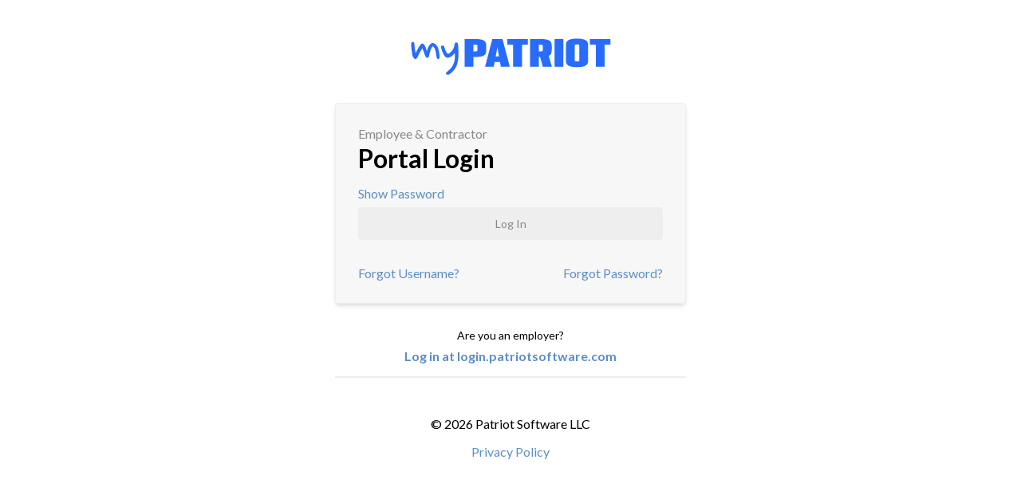

--- FILE ---
content_type: text/html
request_url: https://id.mypatriot.com/
body_size: 198
content:
<!DOCTYPE html>
<html lang="en">
    <head>
        <meta charset="UTF-8" />
        <meta name="viewport" content="width=device-width, initial-scale=1.0" />
        <meta
        http-equiv="Content-Security-Policy"
        content="default-src http://localhost:5000/ https://dev-static.patriotsoftware.com https://stg-static.patriotsoftware.com https://prod-static.patriotsoftware.com https://static.patriotsoftware.com https://identityapi.dev-internal.patriotsoftware.com/ https://identityapi.dev-internal.approvepayroll.com/ https://identityapi.dev-internal.payrolltime.com/ https://identityapi.dev-internal.mypatriot.com/ https://identityapi.stg-external.patriotsoftware.com/ https://identityapi.stg-external.approvepayroll.com/ https://identityapi.stg-external.payrolltime.com/ https://identityapi.stg-external.mypatriot.com/ https://identityapi.external.patriotsoftware.com/ https://identityapi.external.approvepayroll.com/ https://identityapi.external.payrolltime.com/ https://identityapi.external.mypatriot.com/ 'self' 'unsafe-inline'; img-src 'self' https://patriotsoftware-resources.s3.amazonaws.com/ https://cdn.patriotsoftware.com/ https://login.patriotsoftware.com/ https://dev-static.patriotsoftware.com/ https://stg-static.patriotsoftware.com https://prod-static.patriotsoftware.com; font-src 'self' data: http://localhost:3000/ http://localhost:3001/ https://id-dev.mypatriot.com https://id-stg.mypatriot.com https://id.mypatriot.com https://id-dev.payrolltime.com https://id-stg.payrolltime.com https://id.payrolltime.com https://fonts.gstatic.com/; child-src 'none'; style-src 'self' https://fonts.googleapis.com/ https://dev-static.patriotsoftware.com/ https://stg-static.patriotsoftware.com https://prod-static.patriotsoftware.com https://static.patriotsoftware.com/ https://cdn.patriotsoftware.com/ 'unsafe-inline'; connect-src https://cdn.patriotsoftware.com/ ws://localhost:3000/ ws://localhost:3001/ https://metrics.patriotsoftware.com/ http://localhost:5000/ https://identityapi.dev-internal.patriotsoftware.com/ https://identityapi.dev-internal.approvepayroll.com/ https://identityapi.dev-internal.payrolltime.com/ https://identityapi.dev-internal.mypatriot.com/ https://identityapi.stg-external.patriotsoftware.com/ https://identityapi.stg-external.approvepayroll.com/ https://identityapi.stg-external.payrolltime.com/ https://identityapi.stg-external.mypatriot.com/ https://identityapi.external.patriotsoftware.com/ https://identityapi.external.approvepayroll.com/ https://identityapi.external.payrolltime.com/ https://identityapi.external.mypatriot.com/ https://dc.services.visualstudio.com/" />
        <meta name="robots" content="noindex">
        <title>Log in with Identity</title>
      <script type="module" crossorigin src="https://prod-static.patriotsoftware.com/PatriotSoftware.Identity.UI/assets/index-D5saklh8.js"></script>
      <link rel="stylesheet" crossorigin href="https://prod-static.patriotsoftware.com/PatriotSoftware.Identity.UI/assets/index-B-lhLCLV.css">
    </head>
    <body>
        <noscript>This site requires JavaScript to be enabled.</noscript>
        <div id="app">
            <router-view></router-view>
        </div>
    </body>
</html>


--- FILE ---
content_type: text/css
request_url: https://prod-static.patriotsoftware.com/PatriotSoftware.Identity.UI/assets/index-B-lhLCLV.css
body_size: 202273
content:
@charset "UTF-8";@import"https://fonts.googleapis.com/css2?family=Lato:wght@300;400;700;900&display=swap";@import"https://cdn.PatriotSoftware.com/PatriotSoftware.Static.Content/components/all-components.css";.mfa-code-container{display:flex;gap:.25rem}@media (min-width: 768px){.mfa-code-container{gap:.75rem}}.mfa-code-container .ce-component-label{display:none}.mfa-code-container .p-inputtext{padding:0;width:3rem;height:4rem;text-align:center;font-size:1.75rem}.mfa-code-container .ce-max-length-label{display:none!important}.icon-cancel{filter:grayscale(100%);opacity:.4}.user-menu{position:relative}.user-menu.open .user-menu-dropdown{display:block}.user-menu .user-menu-btn{color:var(--color-primary);font-size:16px;background:none;border:0}.user-menu .user-menu-btn:focus,.user-menu .user-menu-btn:focus-visible{border:0;outline:0}.user-menu .user-menu-dropdown{display:none;position:absolute;right:var(--user-menu-dropdown-pos-right, 0);z-index:10;min-width:250px;border-radius:.5rem;border:1px solid var(--gray-300, #DDD);background:var(--gray-0, #FFF);box-shadow:0 2px 4px -1px #0000000f,0 4px 6px -1px #0000001a;overflow:hidden;transform:translateY(8px)}.user-menu .user-menu-dropdown .user-menu-dropdown-section{display:block;padding:1rem;text-align:left;font-size:1rem;border-bottom:1px solid var(--gray-300, #DDD)}.user-menu .user-menu-dropdown .user-menu-dropdown-section:has(.user-menu-dropdown-link){padding:0}.user-menu .user-menu-dropdown .user-menu-dropdown-section .user-menu-dropdown-link{display:block;padding:1rem;color:var(--color-primary);text-decoration:none}.user-menu .user-menu-dropdown .user-menu-dropdown-section .user-menu-dropdown-link:hover{background-color:#f7f7f7}.user-menu .user-menu-dropdown .user-menu-dropdown-section:last-child{border-bottom:0}.user-menu .user-menu-dropdown .user-menu-dropdown-section .user-menu-close-btn{position:absolute;right:1rem;top:1rem;cursor:pointer}.user-menu .user-menu-dropdown .user-menu-dropdown-section .user-menu-close-btn:hover{opacity:.7}.user-menu .user-menu-dropdown .user-menu-dropdown-section .user-menu-email{display:block;color:var(--gray-600, #888);text-align:center;font-size:.75rem;font-weight:400;line-height:1.2}.user-menu .user-menu-dropdown .user-menu-dropdown-section .user-menu-greeting{display:block;color:var(--gray-800, #333);text-align:center;font-size:1rem;font-weight:400;line-height:1.2;margin-bottom:.5rem}*,:before,:after{box-sizing:border-box;border-width:0;border-style:solid}:before,:after{--tw-content: ""}html{line-height:1.5;-webkit-text-size-adjust:100%}body{margin:0;line-height:inherit}.visible{visibility:visible}.static{position:static}.fixed{position:fixed}.left-0{left:0}.top-0{top:0}.\!m-0{margin:0!important}.m-4{margin:1rem}.mx-auto{margin-left:auto;margin-right:auto}.mb-4{margin-bottom:1rem}.mb-5{margin-bottom:1.25rem}.mb-6{margin-bottom:1.5rem}.ml-64{margin-left:16rem}.mt-8{margin-top:2rem}.mb-3{margin-bottom:.75rem}.mt-2{margin-top:.5rem}.mt-6{margin-top:1.5rem}.mt-10{margin-top:2.5rem}.mb-1{margin-bottom:.25rem}.\!block{display:block!important}.block{display:block}.flex{display:flex}.h-screen{height:100vh}.min-h-screen{min-height:100vh}.w-1{width:.25rem}.w-1\/2{width:50%}.w-64{width:16rem}.w-auto{width:auto}.max-w-lg{max-width:32rem}.max-w-sm{max-width:24rem}.flex-1{flex:1 1 0%}.flex-shrink{flex-shrink:1}.transform{transform:translate(var(--tw-translate-x),var(--tw-translate-y)) rotate(var(--tw-rotate)) skew(var(--tw-skew-x)) skewY(var(--tw-skew-y)) scaleX(var(--tw-scale-x)) scaleY(var(--tw-scale-y))}.list-none{list-style-type:none}.flex-row{flex-direction:row}.flex-col{flex-direction:column}.items-start{align-items:flex-start}.items-center{align-items:center}.justify-center{justify-content:center}.space-y-2>:not([hidden])~:not([hidden]){--tw-space-y-reverse: 0;margin-top:calc(.5rem * (1 - var(--tw-space-y-reverse)));margin-bottom:calc(.5rem * var(--tw-space-y-reverse))}.overflow-hidden{overflow:hidden}.rounded{border-radius:.25rem}.border{border-width:1px}.border-b{border-bottom-width:1px}.border-r{border-right-width:1px}.border-gray-200{--tw-border-opacity: 1;border-color:rgb(238,238,238,var(--tw-border-opacity))}.border-gray-300{--tw-border-opacity: 1;border-color:rgb(221,221,221,var(--tw-border-opacity))}.bg-gray-100{--tw-bg-opacity: 1;background-color:rgb(247,247,247,var(--tw-bg-opacity))}.bg-green-500{--tw-bg-opacity: 1;background-color:rgb(34,197,94,var(--tw-bg-opacity))}.bg-white{--tw-bg-opacity: 1;background-color:rgb(255,255,255,var(--tw-bg-opacity))}.\!p-0{padding:0!important}.p-1{padding:.25rem}.p-2{padding:.5rem}.p-4{padding:1rem}.p-5{padding:1.25rem}.p-6{padding:1.5rem}.p-8{padding:2rem}.p-7{padding:1.75rem}.px-0{padding-left:0;padding-right:0}.px-2{padding-left:.5rem;padding-right:.5rem}.px-4{padding-left:1rem;padding-right:1rem}.py-12{padding-top:3rem;padding-bottom:3rem}.py-4{padding-top:1rem;padding-bottom:1rem}.pb-5{padding-bottom:1.25rem}.pt-8{padding-top:2rem}.text-center{text-align:center}.text-right{text-align:right}.text-2xl{font-size:1.5rem;line-height:2rem}.text-base{font-size:1rem;line-height:1.5rem}.text-lg{font-size:1.125rem;line-height:1.75rem}.text-sm{font-size:.875rem;line-height:1.25rem}.text-xl{font-size:1.25rem;line-height:1.75rem}.font-bold{font-weight:700}.font-normal{font-weight:400}.font-semibold{font-weight:600}.uppercase{text-transform:uppercase}.lowercase{text-transform:lowercase}.leading-7{line-height:1.75rem}.text-black{--tw-text-opacity: 1;color:rgb(0,0,0,var(--tw-text-opacity))}.text-gray-600{--tw-text-opacity: 1;color:rgb(136,136,136,var(--tw-text-opacity))}.text-gray-700{--tw-text-opacity: 1;color:rgb(85,85,85,var(--tw-text-opacity))}.text-gray-800{--tw-text-opacity: 1;color:rgb(51,51,51,var(--tw-text-opacity))}.text-primary{color:var(--color-primary)}.shadow-md{--tw-shadow: 0 4px 6px -1px rgb(0 0 0 / .1), 0 2px 4px -2px rgb(0 0 0 / .1);--tw-shadow-colored: 0 4px 6px -1px var(--tw-shadow-color), 0 2px 4px -2px var(--tw-shadow-color);box-shadow:var(--tw-ring-offset-shadow, 0 0 rgba(0, 0, 0, 0)),var(--tw-ring-shadow, 0 0 rgba(0, 0, 0, 0)),var(--tw-shadow)}.blur{--tw-blur: blur(8px);filter:var(--tw-blur) var(--tw-brightness) var(--tw-contrast) var(--tw-grayscale) var(--tw-hue-rotate) var(--tw-invert) var(--tw-saturate) var(--tw-sepia) var(--tw-drop-shadow)}.grayscale{--tw-grayscale: grayscale(100%);filter:var(--tw-blur) var(--tw-brightness) var(--tw-contrast) var(--tw-grayscale) var(--tw-hue-rotate) var(--tw-invert) var(--tw-saturate) var(--tw-sepia) var(--tw-drop-shadow)}.filter{filter:var(--tw-blur) var(--tw-brightness) var(--tw-contrast) var(--tw-grayscale) var(--tw-hue-rotate) var(--tw-invert) var(--tw-saturate) var(--tw-sepia) var(--tw-drop-shadow)}.transition{transition-property:color,background-color,border-color,text-decoration-color,fill,stroke,opacity,box-shadow,transform,filter,-webkit-backdrop-filter;transition-property:color,background-color,border-color,text-decoration-color,fill,stroke,opacity,box-shadow,transform,filter,backdrop-filter;transition-property:color,background-color,border-color,text-decoration-color,fill,stroke,opacity,box-shadow,transform,filter,backdrop-filter,-webkit-backdrop-filter;transition-timing-function:cubic-bezier(.4,0,.2,1);transition-duration:.15s}html{line-height:1.2}h1{margin-bottom:1.25rem;display:block;line-height:1.75rem}.sidebar{position:fixed;top:0;left:0;display:none;height:100vh;width:16rem;border-right-width:1px;--tw-border-opacity: 1;border-color:rgb(204,204,204,var(--tw-border-opacity));--tw-bg-opacity: 1;background-color:rgb(247,247,247,var(--tw-bg-opacity));padding:2rem 1.25rem 1.25rem}@media (min-width: 768px){.sidebar{display:block!important}}.menu-heading{margin-bottom:.5rem;display:block;font-size:.875rem;line-height:1.25rem;font-weight:600;text-transform:uppercase;--tw-text-opacity: 1;color:rgb(0,0,0,var(--tw-text-opacity))}.menu-link{display:flex;align-items:center;gap:.75rem;font-size:1rem;line-height:1.5rem;--tw-text-opacity: 1;color:rgb(85,85,85,var(--tw-text-opacity))}.menu-link-active{font-weight:700;color:var(--color-primary)}.main{width:100%;padding:1.25rem}@media (min-width: 768px){.main{margin-left:16rem}}.header{margin-bottom:1.25rem;display:flex;justify-content:space-between;border-bottom-width:1px;--tw-border-opacity: 1;border-color:rgb(221,221,221,var(--tw-border-opacity));padding-bottom:1.25rem}@media (min-width: 640px){.sm\:w-auto{width:auto}.sm\:max-w-\[440px\]{max-width:440px}.sm\:max-w-\[800px\]{max-width:800px}.sm\:max-w-sm{max-width:24rem}.sm\:p-8{padding:2rem}.sm\:p-7{padding:1.75rem}.sm\:px-0{padding-left:0;padding-right:0}.sm\:py-12{padding-top:3rem;padding-bottom:3rem}}@media (min-width: 768px){.md\:ml-64{margin-left:16rem}.md\:\!block{display:block!important}.md\:flex-row{flex-direction:row}}*{font-family:Lato}.error{color:var(--color-alert)}.spinner{width:45px;height:45px;border:3px solid #eee;border-top:4px solid var(--color-primary);border-radius:100%;margin:auto;animation:spinner 1s infinite linear;flex-shrink:0}.w-full button,.p-inputmask,.p-dropdown,.p-inputtext{width:100%!important}img.header-logo{max-width:260px;max-height:56px;width:auto;height:auto}.font-size-small{font-size:.875rem}.qr-code{width:250px;height:250px}.loading-button-container{align-content:center;justify-content:center;max-height:44px}.ce-hidden{display:none}.ce-split-button-container{display:inline-block}@media (max-width: 768px){.ce-split-button-container{width:100%}}.p-autocomplete-panel .ce-button-container .btn-link{--btn-border-radius: 0;justify-content:start;border-bottom:1px solid #eee}.p-autocomplete-panel .ce-button-container .btn-link:focus{outline-offset:-2px}.ce-dropdown-option-sub-label{color:var(--gray-700, #555);font-size:.875rem}.ce-single-select-display.input-validation-error{background:transparent!important}.loading-spinner{width:45px;height:45px;border:3px solid #eee;border-top:4px solid var(--color-primary);border-radius:100%;margin:auto;animation:spinner 1s infinite linear}.loading-spinner-container{align-content:center;justify-content:center;max-height:44px}.tooltip-container[data-v-069cf2df]{display:inline-block;vertical-align:middle}.toggle-switch[data-v-7fab3c99]{display:inline-flex;gap:.5rem;align-items:center}.label-toggle[data-v-7fab3c99]{margin:0;font-family:-apple-system,BlinkMacSystemFont,Segoe UI,Roboto,Helvetica,Arial,sans-serif,"Apple Color Emoji","Segoe UI Emoji",Segoe UI Symbol;font-size:.875rem;font-weight:400;color:#555;text-transform:uppercase}input.p-multiselect-filter{display:none}.p-multiselect-filter-icon{display:none!important}.p-inputnumber-percent:after{content:"%";margin:10px 0 0 5px}.context-action-menu-gear-icon{cursor:pointer;border:0;background-color:transparent}.context-action-menu-gear-icon .action-menu-icon{display:block}.p-dialog.action-menu-dialog{gap:0}.p-dialog.action-menu-dialog .p-dialog-content{padding:0}.p-dialog.action-menu-dialog ul,.p-dialog.action-menu-dialog li{padding:0;margin:0;list-style:none}.p-dialog.action-menu-dialog a{display:block;padding:1rem}#siteLogo{height:55px;padding-left:1.25rem}#siteLogo.clickable:hover{cursor:pointer}.ce-status-badge-container{display:inline-block;padding:4px 12px;font-size:14px;text-transform:uppercase;background-color:var(--bg-color, #fff);border:1px solid var(--border-color, #333);border-radius:4px}.ce-timeline-expanded{display:flex;flex-direction:column;gap:1rem}.ce-change-timeline{color:#333;font-size:16px;--icon-bg: #fff}.ce-change-timeline svg{flex-shrink:0}.ce-change-timeline .change-timeline-status-block{display:inline-block;padding:5px 10px}.ce-change-timeline .status-pending{border:1px solid #1D73B9;background-color:#eff9fe;--icon-bg: #eff9fe}.ce-change-timeline .status-attention{border:1px solid #F6AD55;background-color:#fffaf0;--icon-bg: #FFFAF0}.ce-change-timeline .status-done{border:1px solid #14807E;background-color:#eff5ea;--icon-bg: #EFF5EA}.ce-change-timeline .ce-change-timeline-event{display:flex;gap:8px;align-items:flex-start;padding:10px;border:1px solid #ccc;border-radius:4px}.ce-change-timeline .ce-change-timeline-event-child{position:relative;padding-left:10px}.ce-change-timeline .ce-change-timeline-event-child .ce-change-timeline-event{border:0;padding-top:20px}.ce-change-timeline .ce-change-timeline-event-child:before{content:" ";height:100%;width:1px;background:#ccc;position:absolute;top:0;left:29px;z-index:0}.ce-change-timeline .ce-change-timeline-event-child:last-child:before{height:22px}.ce-change-timeline .ce-change-timeline-event-child .ce-timeline-icon{outline:2px solid var(--icon-bg);z-index:1;background:var(--icon-bg)}.ce-change-timeline .entry-comment{position:relative;border:1px solid #ccc;border-radius:4px;margin-top:10px;margin-bottom:10px;padding:10px 10px 10px 30px}.ce-change-timeline .entry-comment:before{content:"“";font-size:36px;color:#888;position:absolute;top:8px;left:8px}.p-3{padding:12px}.border-1{border:1px solid #eee}.gap-2{gap:.5rem}.header{display:flex;width:100%;align-items:center;justify-content:space-between}.grid-search-box{margin-left:auto;width:100%}@media (min-width: 961px){.grid-search-box{width:auto}}.grid-search-box label{display:none}.p-datatable-reorderablerow-handle{display:block}.p-datatable .p-datatable-tbody>tr.no-expander>td .p-row-toggler{display:none}.p-datatable .p-datatable-tbody>tr.no-selection>td .p-checkbox{display:none}.p-datatable .p-datatable-tbody>tr.expanded{background-color:var(--color-primary-light)}.p-datatable .p-datatable-tbody>tr.expanded .p-row-toggler{transform:rotate(90deg)}.p-datatable .p-checkbox{vertical-align:text-top;transform:translateY(1px)}.p-datatable .context-action-menu-gear-icon{transform:translateY(2px)}.p-datatable-thead .hideSelectAll .p-column-header-content{display:none}.p-datatable-tbody tr:not(.selected-entry) .hideUnselected .p-checkbox{display:none}.expansion-toggle{cursor:pointer;text-align:left;display:inline-flex;gap:.25rem;align-items:center;color:var(--color-primary);font-size:16px;padding-right:8px;border-radius:2px;white-space:nowrap}.expansion-toggle svg{flex-shrink:0}.empty-container{height:50px;display:flex;align-items:center}.loading-container{height:100px}.spinner{border:3px solid #eee;border-top:4px solid var(--color-primary);border-radius:100%;margin:auto;animation:spinner 1s infinite linear}@keyframes spinner{0%{transform:rotate(0)}to{transform:rotate(360deg)}}.large-spinner{width:100px;height:100px;margin:0 auto}.grid-header-label{border:none!important}.grid-header-label .p-column-header-content{display:block!important;text-align:center;height:.5rem;border-bottom:1px solid #eee}.grid-header-label .p-column-header-content .p-column-title{padding:0 12px;background-color:#f9fafb;color:#6b7280}.grid-header-label-offset{border:none!important}.select-all-w-labels{vertical-align:bottom}.mobile-select-all{display:none!important}@media screen and (max-width: 960px){.mobile-select-all{padding:1.5rem 1rem 0;display:flex!important}.header{display:block}.p-selection-column{justify-content:flex-start!important}.p-selection-column .p-column-title{display:none!important}}.hidden{display:none}.p-paginator-default{justify-content:flex-start!important}.ce-breadcrumb-container,.ce-breadcrumb{display:flex;align-items:center;gap:.25rem}.ce-crumb-separator{color:#888}.ce-last-breadcrumb a,router-link{color:#757575;pointer-events:none}.ce-address .p-autocomplete,.ce-address .p-inputtext,.ce-address .p-dropdown{width:100%}.ce-address-validation-dialog{display:flex;justify-content:center;gap:3rem;flex-direction:column}@media (min-width: 768px){.ce-address-validation-dialog{flex-direction:row}}.ce-address-validation-dialog .d-block{display:block}.ce-address-validation-dialog .mb-4{margin-bottom:1rem}.ccs-container-border{border:1px solid var(--border-color, #ccc);border-radius:4px}.ccs-container-border .ccs-section{padding:16px;border-bottom:1px solid var(--border-color, #eee)}.ccs-container-border .ccs-section:last-child{border-bottom:0}.ccs-section-button{text-align:left;display:inline-flex;gap:.25rem;align-items:center;color:var(--color-primary);font-size:1rem;padding-right:8px;border-radius:2px}.ccs-section-button .ce-icon{display:inherit}.ccs-section-button:focus{outline-offset:2px}.ccs-section .ccs-container{margin:1rem 0 0}.ccs-section-content{margin-top:1rem;margin-bottom:1rem}.ccs-section-content:last-child{margin-bottom:0}.p-datatable .p-datatable-tbody>tr.p-datatable-dragpoint-bottom>td{box-shadow:inset 0 -2px 0 0 var(--color-primary)!important}.p-datatable .p-datatable-tbody>tr.p-datatable-dragpoint-top>td{box-shadow:inset 0 2px 0 0 var(--color-primary)!important}.p-component{font-size:1rem;font-weight:400;--dropdown-bg: #fff;--dropdown-item-highlight: var(--gray-100, #f7f7f7);--panel-bg: var(--gray-100, #f7f7f7);--panel-item-highlight: var(--gray-200, #eee)}.p-component-overlay{background-color:#0006;transition-duration:.2s}.p-skeleton{overflow:hidden;position:relative;background-color:#f4f4f5;border-radius:.375rem}.p-skeleton:after{background:linear-gradient(90deg,#fff0,#fff6,#fff0);animation:p-skeleton-animation 1.2s infinite;content:"";height:100%;left:0;position:absolute;right:0;top:0;transform:translate(-100%);z-index:1}.p-skeleton.p-skeleton-circle{border-radius:50%}.p-skeleton-none:after{animation:none}@keyframes p-skeleton-animation{0%{transform:translate(-100%)}to{transform:translate(100%)}}.p-error{color:#e24c4c}.p-text-secondary{color:#71717a}.pi{font-size:1rem}.p-component-overlay-enter{animation:p-component-overlay-enter-animation .15s forwards}.p-component-overlay-leave{animation:p-component-overlay-leave-animation .15s forwards}@keyframes p-component-overlay-enter-animation{0%{background-color:transparent}to{background-color:#0006}}@keyframes p-component-overlay-leave-animation{0%{background-color:#0006}to{background-color:transparent}}.p-autocomplete{max-width:100%;margin:.25rem 0;background-color:#fff;border-radius:.125rem;box-shadow:0 1px 2px #0000000d}.p-autocomplete .btn-link{background:transparent;text-align:left;width:100%;padding:.5rem}.p-autocomplete .p-button{position:absolute;top:50%;right:0;transform:translateY(-50%);background:transparent;border:none;width:auto;padding-left:.325rem;padding-right:.325rem}.p-autocomplete .p-button svg{color:var(--gray-800, #333);width:1rem;transform:scale(.65)}.p-autocomplete .p-button:hover,.p-autocomplete .p-button:focus,.p-autocomplete .p-button:active{background:transparent;box-shadow:none;outline:none}.p-autocomplete .p-button .pi-chevron-down{background:transparent;color:var(--gray-800, #333);width:1rem;padding-right:.5rem;border-top-right-radius:.375rem;border-bottom-right-radius:.375rem}input[type=text].p-autocomplete-input{padding-right:2rem;margin:0;box-shadow:none;text-overflow:ellipsis}.p-autocomplete-panel .p-autocomplete-items .p-autocomplete-item:not(.p-highlight):not(.p-disabled):hover{background:var(--dropdown-item-highlight)}.p-autocomplete-panel .p-autocomplete-items .p-autocomplete-item.p-highlight{background:var(--dropdown-item-highlight);color:inherit}.p-autocomplete .p-autocomplete-loader{right:.75rem}.p-autocomplete.p-autocomplete-dd .p-autocomplete-loader{right:3.75rem}.p-autocomplete:not(.p-disabled).p-focus .p-autocomplete-multiple-container{outline:2px dotted var(--color-primary);outline-offset:4px;border-color:var(--color-primary)}.p-autocomplete .p-autocomplete-multiple-container{padding:.125rem .75rem;gap:.5rem}.p-autocomplete .p-autocomplete-multiple-container .p-autocomplete-input-token{padding:.125rem 0}.p-autocomplete .p-autocomplete-multiple-container .p-autocomplete-input-token input{font-size:1rem;color:var(--text-primary, var(--gray-800, #333));padding:0;margin:0}.p-autocomplete .p-autocomplete-multiple-container .p-autocomplete-token{padding:.125rem .75rem;background:#e5e7eb;color:var(--text-primary, var(--gray-800, #333));border-radius:16px}.p-autocomplete .p-autocomplete-multiple-container .p-autocomplete-token .p-autocomplete-token-icon{margin-left:.5rem}.p-autocomplete .p-autocomplete-multiple-container .p-autocomplete-token.p-focus{background:#d4d4d8;color:var(--text-primary, var(--gray-800, #333))}.p-autocomplete.p-invalid.p-component>.p-inputtext{border-color:#f0a9a7}.p-autocomplete-panel{background:var(--dropdown-bg);color:#333;border:1px solid var(--gray-500, rgba(238, 238, 238, .9333333333));border-radius:.125rem;box-shadow:0 10px 15px -3px #0000001a,0 4px 6px -4px #0000001a}.p-autocomplete-empty-message{padding:.5rem 0 .5rem .75rem}.p-autocomplete-panel .p-autocomplete-items{padding:0}.p-autocomplete-panel .p-autocomplete-items .p-autocomplete-item{margin:0;padding:.5rem .75rem;border:0 none;color:var(--text-primary, var(--gray-800, #333));background:transparent;transition:none;border-radius:0}.p-autocomplete-panel .p-autocomplete-items .p-autocomplete-item.p-highlight{background:#f7f7f7;color:var(--text-primary, var(--gray-800, #333))}.p-autocomplete-panel .p-autocomplete-items .p-autocomplete-item.p-highlight.p-focus{background:#f7f7f7;color:var(--text-primary, var(--gray-800, #333));font-weight:400}.p-autocomplete-panel .p-autocomplete-items .p-autocomplete-item:not(.p-disabled):hover{color:var(--text-primary, var(--gray-800, #333));background:#f7f7f7}.p-autocomplete-panel .p-autocomplete-items .p-autocomplete-item-group{margin:0;padding:.25rem 0 .25rem .75rem;color:#727272;background:#fff;font-size:14px;font-weight:400;text-transform:uppercase}.p-autocomplete-dd .p-autocomplete-input,.p-autocomplete-dd .p-autocomplete-multiple-container{border-top-right-radius:.125rem;border-bottom-right-radius:.125rem}.p-checkbox{width:16px;height:16px}.p-checkbox .p-checkbox-box{border:1px solid #727272;background:#fff;width:16px;height:16px;color:var(--text-primary, var(--gray-800, #333));transition:none}.p-checkbox .p-checkbox-box .p-checkbox-icon{transition-duration:.2s;color:#fff;font-size:11px;font-weight:700}.p-checkbox .p-checkbox-box.p-highlight{border-color:var(--color-primary);background:var(--color-primary)}.p-checkbox:not(.p-checkbox-disabled) .p-checkbox-box:hover{border-color:#d4d4d8}.p-checkbox:not(.p-checkbox-disabled) .p-checkbox-box.p-focus{outline:0 none;outline-offset:0;border-color:var(--color-primary)}.p-checkbox:not(.p-checkbox-disabled) .p-checkbox-box.p-highlight:hover{border-color:var(--color-primary);background:var(--color-primary);color:#fff}.p-checkbox.p-invalid>.p-checkbox-box{border-color:#f0a9a7}.p-input-icon-left>i:first-of-type{left:.75rem;color:#71717a}.p-input-icon-left>.p-inputtext{padding-left:2.5rem}.p-input-icon-left.p-float-label>label{left:2.5rem}.p-input-icon-right>i:last-of-type{right:.75rem;color:#71717a}.p-input-icon-right>.p-inputtext{padding-right:2.5rem}::-webkit-input-placeholder{color:#71717a}:-moz-placeholder{color:#71717a}::-moz-placeholder{color:#71717a}:-ms-input-placeholder{color:#71717a}.p-radiobutton{width:16px;height:16px}.p-radiobutton .p-radiobutton-box{border:2px solid #d4d4d8;background:#fff;width:16px;height:16px;color:#333;border-radius:50%;transition:none}.p-radiobutton .p-radiobutton-box:not(.p-disabled):not(.p-highlight):hover{border-color:#d4d4d8}.p-radiobutton .p-radiobutton-box:not(.p-disabled).p-focus{outline:0 none;outline-offset:0;border-color:var(--color-primary)}.p-radiobutton .p-radiobutton-box .p-radiobutton-icon{width:6px;height:6px;transition-duration:.2s;background-color:#fff}.p-radiobutton .p-radiobutton-box.p-highlight{border-color:var(--color-primary);background:var(--color-primary)}.p-radiobutton .p-radiobutton-box.p-highlight:not(.p-disabled):hover{border-color:var(--color-primary);background:var(--color-primary);color:#fff}.p-radiobutton.p-invalid>.p-radiobutton-box{border-color:#f0a9a7}.p-tabview .p-tabview-nav{border:1px solid #eee;border-width:0 0 2px 0}.p-tabview .p-tabview-nav li{margin-right:0}.p-tabview .p-tabview-nav li .p-tabview-nav-link{border:solid #eee;border-width:0 0 2px 0;border-color:transparent transparent #eee transparent;color:#757575;padding:1rem;font-weight:500;line-height:1;transition:none;margin:0 0 -2px}.p-tabview .p-tabview-nav li .p-tabview-nav-link:hover,.p-tabview .p-tabview-nav li .p-tabview-nav-link:focus{text-decoration:none;outline-offset:-2px}.p-tabview .p-tabview-nav li:not(.p-highlight):not(.p-disabled):hover .p-tabview-nav-link{background:#fff;border-color:#bbb;color:#444}.p-tabview .p-tabview-nav li.p-highlight .p-tabview-nav-link{border-color:var(--color-primary);color:var(--color-primary);box-shadow:inset 0 -1px}.p-tabview .p-tabview-nav-btn.p-link{background:#fff;color:var(--color-primary);width:3rem;box-shadow:0 4px 6px -1px #0000001a,0 2px 4px -1px #0000000f;border-radius:0;outline-offset:-2px}.p-tabview .p-tabview-panels{padding:1.25rem;border:0 none;color:var(--text-primary, var(--gray-800, #333))}.p-overlaypanel{background:#fff;color:var(--text-primary, var(--gray-800, #333));border:0 none;border-radius:.125rem;box-shadow:0 20px 25px -5px #0000001a,0 10px 10px -5px #0000000a}.p-overlaypanel .p-overlaypanel-content{padding:1.25rem}.p-overlaypanel .p-overlaypanel-close{background:var(--color-primary);color:#fff;width:2rem;height:2rem;transition:none;border-radius:50%;position:absolute;top:-1rem;right:-1rem}.p-overlaypanel .p-overlaypanel-close:enabled:hover{background:#4338ca;color:#fff}.p-overlaypanel:after{border:solid transparent;border-color:#fff0;border-bottom-color:#fff}.p-overlaypanel:before{border:solid transparent;border-color:#fff0;border-bottom-color:#f2f2f2}.p-overlaypanel.p-overlaypanel-flipped:after{border-top-color:#fff}.p-overlaypanel.p-overlaypanel-flipped:before{border-top-color:#fff}.p-tabmenu .p-tabmenu-nav{background:#fff;border:1px solid #e5e7eb;border-width:0 0 2px 0}.p-tabmenu .p-tabmenu-nav .p-tabmenuitem{margin-right:0}.p-tabmenu .p-tabmenu-nav .p-tabmenuitem .p-menuitem-link{border:solid #e5e7eb;border-width:0 0 2px 0;border-color:transparent transparent #e5e7eb transparent;background:#fff;color:#71717a;padding:1.25rem;font-weight:700;border-top-right-radius:.125rem;border-top-left-radius:.125rem;transition:none;margin:0 0 -2px}.p-tabmenu .p-tabmenu-nav .p-tabmenuitem .p-menuitem-link .p-menuitem-icon{margin-right:.5rem}.p-tabmenu .p-tabmenu-nav .p-tabmenuitem:not(.p-highlight):not(.p-disabled):hover .p-menuitem-link{background:#fff;border-color:#71717a;color:#71717a}.p-tabmenu .p-tabmenu-nav .p-tabmenuitem.p-highlight .p-menuitem-link{background:#fff;border-color:var(--color-primary);color:var(--color-primary)}.p-inputtext,.p-togglebutton,.p-selectbutton,.p-inputgroup{box-shadow:0 0 #0000,0 0 #0000,0 1px 2px #0000000d}@media (max-width: 768px){.p-dropdown,.p-inputtext{width:100%}}.p-inputgroup .p-inputtext,.p-inputgroup .p-togglebutton,.p-inputgroup .p-selectbutton{box-shadow:none}.p-inputtext.p-invalid.p-component:enabled:focus{box-shadow:0 0 0 1px #f0a9a7}.p-highlight{font-weight:400}.p-button-label{font-weight:500}.p-menu{margin:0;padding:.5rem 0;background:#fff;border:1px solid var(--gray-400, #ccc);border-radius:6px;width:12.5rem}.p-menu .p-menuitem .p-menuitem-content{transition:box-shadow .2s;border-radius:0}.p-menu .p-menuitem .p-menuitem-link{padding:.5rem 1rem;-webkit-user-select:none;user-select:none}.p-menu .p-menuitem .p-menuitem-link .p-menuitem-text,.p-menu .p-menuitem .p-menuitem-link .p-menuitem- icon,.p-menu .p-menuitem .p-menuitem-link .p-submenu-icon{color:var(--color-primary)}.p-menu .p-menuitem .p-menuitem-link .p-menuitem-icon{margin-right:.5rem}.p-menu .p-menuitem .p-menuitem-link:hover{background:#eee;text-decoration:none}.p-menu .p-menuitem .p-menuitem-link:hover .p-menuitem-text,.p-menu .p-menuitem .p-menuitem-link:hover .p-menuitem-icon,.p-menu .p-menuitem .p-menuitem-link:hover .p-submenu-icon{color:var(--color-primary)}.p-menu .p-menuitem:not(.p-highlight):not(.p-disabled).p-focus>.p-menuitem-content{color:var(--color-primary-900, var(--color-primary))}.p-menu .p-menuitem:not(.p-highlight):not(.p-disabled).p-focus>.p-menuitem-content .p-menuitem-link .p-menuitem-text,.p-menu .p-menuitem:not(.p-highlight):not(.p-disabled).p-focus>.p-menuitem-content .p-menuitem-link .p-menuitem-icon,.p-menu .p-menuitem:not(.p-highlight):not(.p-disabled).p-focus>.p-menuitem-content .p-menuitem-link .p-submenu-icon{color:var(--color-primary-900, var(--color-primary))}.p-menu .p-menuitem:not(.p-highlight):not(.p-disabled)>.p-menuitem-content:hover{color:var(--color-primary-900, var(--color-primary));background:var(--gray-200, #eee)}.p-menu .p-menuitem:not(.p-highlight):not(.p-disabled)>.p-menuitem-content:hover .p-menuitem-link .p-menuitem-text{color:var(--color-primary-900, var(--color-primary))}.p-menu .p-menuitem.p-disabled .p-menuitem-link .p-menuitem-text{color:#707070}.p-menu.p-menu-overlay{background:#f7f7f7;border:1px solid #ccc;border-radius:2px}.p-menu .p-submenu-header{margin:0;padding:.5rem 1rem;color:#333;background:#fff;font-weight:700;border-top-right-radius:0;border-top-left-radius:0}.p-menu .p-menuitem-separator{border-top:1px solid var(--gray-300, #ddd)}.p-menu .p-menu-list:focus{outline:0}.main-menu-container{max-width:1920px;margin:0 auto}.p-menubar{padding:0 .5rem;gap:1.5rem;background:#f8f9fa;color:#495057;border:1px solid #dee2e6}.p-menubar *:focus{outline-offset:0;transition:none}.p-menubar .p-menubar-root-list{outline:0 none;width:100%}.p-menubar .p-menubar-root-list>.p-menuitem>.p-menuitem-content{color:#333;transition:box-shadow .2s;border-radius:2px}.p-menubar .p-menubar-root-list>.p-menuitem>.p-menuitem-content>.p-menuitem-link{padding:1.5rem 1.25rem;-webkit-user-select:none;user-select:none}.p-menubar .p-menubar-root-list>.p-menuitem>.p-menuitem-content>.p-menuitem-link .p-menuitem-text{color:var(--main-menu-link, #333)}.p-menubar .p-menubar-root-list>.p-menuitem>.p-menuitem-content>.p-menuitem-link .p-menuitem-icon{color:#333;margin-right:.5rem}.p-menubar .p-menubar-root-list>.p-menuitem>.p-menuitem-content>.p-menuitem-link .p-submenu-icon{color:#333;margin-left:.5rem}.p-menubar .p-menubar-root-list>.p-menuitem:not(.p-highlight):not(.p-disabled)>.p-menuitem-content:hover{background:#eee}.p-menubar .p-menubar-root-list>.p-menuitem:not(.p-highlight):not(.p-disabled)>.p-menuitem-content:hover .p-menuitem-link .p-menuitem-text,.p-menubar .p-menubar-root-list>.p-menuitem:not(.p-highlight):not(.p-disabled)>.p-menuitem-content:hover .p-menuitem-link .p-menuitem-icon,.p-menubar .p-menubar-root-list>.p-menuitem:not(.p-highlight):not(.p-disabled)>.p-menuitem-content:hover .p-menuitem-link .p-submenu-icon{color:var(--main-menu-link, #333)}.p-menubar .p-menubar-root-list .p-menuitem-active .pi-angle-down:before{content:""}.p-menubar .p-menuitem>.p-menuitem-content{transition:box-shadow .2s;border-radius:0}.p-menubar .p-menuitem>.p-menuitem-link .p-menuitem-text{color:var(--main-menu-link, #333)}.p-menubar .p-menuitem.p-highlight>.p-menuitem-content{color:#333;background:#eee}.p-menubar .p-menuitem.p-highlight>.p-menuitem-content .p-menuitem-link .p-menuitem-text,.p-menubar .p-menuitem.p-highlight>.p-menuitem-content .p-menuitem-link .p-menuitem-icon,.p-menubar .p-menuitem.p-highlight>.p-menuitem-content .p-menuitem-link .p-submenu-icon{color:#333}.p-menubar .p-menuitem.p-highlight.p-focus>.p-menuitem-content{background:#eee}.p-menubar .p-menuitem:not(.p-highlight):not(.p-disabled).p-focus>.p-menuitem-content{outline:2px dotted var(--color-primary);transition:all .1s ease-in-out}.p-menubar .p-menuitem:not(.p-highlight):not(.p-disabled).p-focus>.p-menuitem-content .p-menuitem-link .p-menuitem-text,.p-menubar .p-menuitem:not(.p-highlight):not(.p-disabled).p-focus>.p-menuitem-content .p-menuitem-link .p-menuitem-icon,.p-menubar .p-menuitem:not(.p-highlight):not(.p-disabled).p-focus>.p-menuitem-content .p-menuitem-link .p-submenu-icon{color:var(--main-menu-link, #333)}.p-menubar .p-menuitem:not(.p-highlight):not(.p-disabled)>.p-menuitem-content:hover{background:#eee}.p-menubar .p-menuitem:not(.p-highlight):not(.p-disabled)>.p-menuitem-content:hover .p-menuitem-link .p-menuitem-text,.p-menubar .p-menuitem:not(.p-highlight):not(.p-disabled)>.p-menuitem-content:hover .p-menuitem-link .p-menuitem-icon,.p-menubar .p-menuitem:not(.p-highlight):not(.p-disabled)>.p-menuitem-content:hover .p-menuitem-link .p-submenu-icon{color:var(--main-menu-link, #333)}.p-menubar .p-submenu-list{padding:0;background:#fff;border:1px solid #eee;width:10.5rem}.p-menubar .p-submenu-list .p-menuitem{border-bottom:1px solid #eee}.p-menubar .p-submenu-list .p-menuitem:last-child{border-bottom:0}.p-menubar .p-submenu-list .p-menuitem:not(.p-highlight):not(.p-disabled)>.p-menuitem-content:hover{background-color:var(--main-menu-sub-menu-hover, #F8F3FD)}.p-menubar .p-submenu-list .p-menuitem-link{padding:20px;display:block;font-weight:400;color:var(--color-primary)}.p-menubar .p-menubar-root-list{outline:0 none}.p-menubar .p-menubar-root-list>.p-menuitem>.p-menuitem-content{color:#495057;transition:box-shadow .2s;border-radius:6px}.p-menubar .p-menubar-root-list>.p-menuitem>.p-menuitem-link{padding:.75rem 1.25rem;-webkit-user-select:none;user-select:none}.p-menubar .p-menubar-root-list>.p-menuitem>.p-menuitem-link .p-menuitem-text{color:var(--color-primary)}.p-menubar .p-menubar-root-list>.p-menuitem>.p-menuitem-link .p-menuitem-icon{color:#6c757d;margin-right:.5rem}.p-menubar .p-menubar-root-list>.p-menuitem>.p-menuitem-link .p-submenu-icon{color:#6c757d;margin-left:.5rem}.p-menubar .p-menubar-root-list>.p-menuitem:not(.p-highlight):not(.p-disabled)>.p-menuitem-content:hover{color:var(--color-primary);background:#e9ecef}.p-menubar .p-menubar-root-list>.p-menuitem:not(.p-highlight):not(.p-disabled)>.p-menuitem-content:hover .p-menuitem-link .p-menuitem-text{color:var(--color-primary)}.p-menubar .p-menubar-root-list>.p-menuitem:not(.p-highlight):not(.p-disabled)>.p-menuitem-content:hover .p-menuitem-link .p-menuitem-icon,.p-menubar .p-menubar-root-list>.p-menuitem:not(.p-highlight):not(.p-disabled)>.p-menuitem-content:hover .p-menuitem-link .p-submenu-icon{color:#6c757d}.p-menubar .p-menuitem>.p-menuitem-content{color:var(--color-primary);transition:box-shadow .2s;border-radius:0}.p-menubar .p-menuitem>.p-menuitem-link{padding:.75rem 1.25rem;-webkit-user-select:none;user-select:none}.p-menubar .p-menuitem>.p-menuitem-link .p-menuitem-text{color:var(--color-primary)}.p-menubar .p-menuitem>.p-menuitem-link .p-menuitem-icon{color:#6c757d;margin-right:.5rem}.p-menubar .p-menuitem>.p-menuitem-link .p-submenu-icon{color:#6c757d}.p-menubar .p-menuitem.p-highlight>.p-menuitem-content{color:#1d4ed8;background:#eff6ff}.p-menubar .p-menuitem.p-highlight>.p-menuitem-content .p-menuitem-link .p-menuitem-text{color:#1d4ed8}.p-menubar .p-menuitem.p-highlight>.p-menuitem-content .p-menuitem-link .p-menuitem-icon,.p-menubar .p-menuitem.p-highlight>.p-menuitem-content .p-menuitem-link .p-submenu-icon{color:#1d4ed8}.p-menubar .p-menuitem.p-highlight.p-focus>.p-menuitem-content{background:#3b82f63d}.p-menubar .p-menuitem:not(.p-highlight):not(.p-disabled).p-focus>.p-menuitem-content{color:var(--color-primary);background:#dee2e6}.p-menubar .p-menuitem:not(.p-highlight):not(.p-disabled).p-focus>.p-menuitem-content .p-menuitem-link .p-menuitem-text{color:var(--color-primary)}.p-menubar .p-menuitem:not(.p-highlight):not(.p-disabled).p-focus>.p-menuitem-content .p-menuitem-link .p-menuitem-icon,.p-menubar .p-menuitem:not(.p-highlight):not(.p-disabled).p-focus>.p-menuitem-content .p-menuitem-link .p-submenu-icon{color:var(--color-primary)}.p-menubar .p-menuitem:not(.p-highlight):not(.p-disabled)>.p-menuitem-content:hover{color:var(--color-primary);background:#e9ecef}.p-menubar .p-menuitem:not(.p-highlight):not(.p-disabled)>.p-menuitem-content:hover .p-menuitem-link .p-menuitem-text{color:var(--color-primary)}.p-menubar .p-menuitem:not(.p-highlight):not(.p-disabled)>.p-menuitem-content:hover .p-menuitem-link .p-menuitem-icon,.p-menubar .p-menuitem:not(.p-highlight):not(.p-disabled)>.p-menuitem-content:hover .p-menuitem-link .p-submenu-icon{color:#6c757d}.p-menubar .p-submenu-list{padding:.25rem 0;background:#fff;border:0 none;box-shadow:0 2px 12px #0000001a;width:12.5rem}.p-menubar .p-submenu-list .p-menuitem-separator{border-top:1px solid #dee2e6;margin:.25rem 0}.p-menubar .p-submenu-list .p-submenu-icon{font-size:.875rem}@media screen and (min-width: 960px){.p-lastmenuitem-right{margin-left:auto}.p-lastmenuitem-right .p-submenu-list{right:0}}@media screen and (max-width: 960px){.p-menubar{position:relative;justify-content:space-between}.p-menubar .p-menubar-button{display:flex;width:2rem;height:2rem;color:#6c757d;border-radius:50%;transition:background-color .2s,color .2s,box-shadow .2s}.p-menubar .p-menubar-button:hover{color:#6c757d;background:#e9ecef}.p-menubar .p-menubar-button:focus{outline:0 none;outline-offset:0;box-shadow:0 0 0 .2rem #bfdbfe}.p-menubar .p-menubar-root-list{position:absolute;display:none;border:0 none;background-color:#f8f9fa;box-shadow:0 2px 12px #0000001a;width:100%}.p-menubar .p-menubar-root-list .p-submenu-icon{font-size:.875rem}.p-menubar .p-menubar-root-list .p-menuitem{width:100%;position:static;border-bottom:1px solid #eee}.p-menubar .p-menubar-root-list .p-menuitem:last-child{border-bottom:0}.p-menubar .p-menubar-root-list .p-menuitem .p-menuitem-content .p-menuitem-link .p-submenu-icon{margin-left:auto;transition:transform .2s}.p-menubar .p-menubar-root-list .p-menuitem.p-menuitem-active>.p-menuitem-content>.p-menuitem-link>.p-submenu-icon{transform:rotate(-180deg)}.p-menubar .p-menubar-root-list .p-submenu-list{width:100%;position:static;box-shadow:none;border:0 none}.p-menubar .p-menubar-root-list .p-submenu-list .p-submenu-icon{transition:transform .2s;transform:rotate(90deg)}.p-menubar .p-menubar-root-list .p-submenu-list .p-menuitem-active>.p-menuitem-content>.p-menuitem-link>.p-submenu-icon{transform:rotate(-90deg)}.p-menubar .p-menubar-root-list .p-menuitem{width:100%;position:static}.p-menubar .p-menubar-root-list .p-submenu-list .p-menuitem .p-menuitem-content .p-menuitem-link{padding-left:2.25rem}.p-menubar .p-menubar-root-list .p-submenu-list .p-menuitem .p-submenu-list .p-menuitem .p-menuitem-content .p-menuitem-link{padding-left:3.75rem}.p-menubar .p-menubar-root-list .p-submenu-list .p-menuitem .p-submenu-list .p-menuitem .p-submenu-list .p-menuitem .p-menuitem-content .p-menuitem-link{padding-left:5.25rem}.p-menubar .p-menubar-root-list .p-submenu-list .p-menuitem .p-submenu-list .p-menuitem .p-submenu-list .p-menuitem .p-submenu-list .p-menuitem .p-menuitem-content .p-menuitem-link{padding-left:6.75rem}.p-menubar .p-menubar-root-list .p-submenu-list .p-menuitem .p-submenu-list .p-menuitem .p-submenu-list .p-menuitem .p-submenu-list .p-menuitem .p-submenu-list .p-menuitem .p-menuitem-content .p-menuitem-link{padding-left:8.25rem}.p-menubar.p-menubar-mobile-active .p-menubar-root-list{display:flex;flex-direction:column;top:100%;left:0;z-index:1}}.p-panelmenu .p-panelmenu-header{outline:0 none}.p-panelmenu .p-panelmenu-header .p-panelmenu-header-content{border:1px solid #dee2e6;color:#6c757d;background:#f8f9fa;border-radius:6px;transition:box-shadow .2s}.p-panelmenu .p-panelmenu-header .p-panelmenu-header-content .p-panelmenu-header-action{padding:1.25rem;font-weight:700}.p-panelmenu .p-panelmenu-header .p-panelmenu-header-content .p-panelmenu-header-action .p-submenu-icon,.p-panelmenu .p-panelmenu-header .p-panelmenu-header-content .p-panelmenu-header-action .p-menuitem-icon{margin-right:.5rem}.p-panelmenu .p-panelmenu-header:not(.p-disabled):focus .p-panelmenu-header-content{outline:0 none;outline-offset:0;box-shadow:inset 0 0 0 .2rem #bfdbfe}.p-panelmenu .p-panelmenu-header:not(.p-highlight):not(.p-disabled):hover .p-panelmenu-header-content{background:#e9ecef;border-color:#dee2e6;color:#343a40}.p-panelmenu .p-panelmenu-header:not(.p-disabled).p-highlight .p-panelmenu-header-content{background:#f8f9fa;border-color:#dee2e6;color:#343a40;border-bottom-right-radius:0;border-bottom-left-radius:0;margin-bottom:0}.p-panelmenu .p-panelmenu-header:not(.p-disabled).p-highlight:hover .p-panelmenu-header-content{border-color:#dee2e6;background:#e9ecef;color:#343a40}.p-panelmenu .p-panelmenu-content{padding:.25rem 0;border:1px solid #dee2e6;background:#fff;color:#495057;border-top:0;border-radius:0 0 6px 6px}.p-panelmenu .p-panelmenu-content .p-panelmenu-root-list{outline:0 none}.p-panelmenu .p-panelmenu-content .p-menuitem>.p-menuitem-content{color:var(--color-primary);transition:box-shadow .2s;border-radius:0}.p-panelmenu .p-panelmenu-content .p-menuitem>.p-menuitem-link{padding:.75rem 1.25rem;-webkit-user-select:none;user-select:none}.p-panelmenu .p-panelmenu-content .p-menuitem>.p-menuitem-link .p-menuitem-text{color:var(--color-primary)}.p-panelmenu .p-panelmenu-content .p-menuitem>.p-menuitem-link .p-menuitem-icon{color:#6c757d;margin-right:.5rem}.p-panelmenu .p-panelmenu-content .p-menuitem>.p-menuitem-link .p-submenu-icon{color:#6c757d}.p-panelmenu .p-panelmenu-content .p-menuitem.p-highlight>.p-menuitem-content{color:#1d4ed8;background:#eff6ff}.p-panelmenu .p-panelmenu-content .p-menuitem.p-highlight>.p-menuitem-content .p-menuitem-link .p-menuitem-text{color:#1d4ed8}.p-panelmenu .p-panelmenu-content .p-menuitem.p-highlight>.p-menuitem-content .p-menuitem-link .p-menuitem-icon,.p-panelmenu .p-panelmenu-content .p-menuitem.p-highlight>.p-menuitem-content .p-menuitem-link .p-submenu-icon{color:#1d4ed8}.p-panelmenu .p-panelmenu-content .p-menuitem.p-highlight.p-focus>.p-menuitem-content{background:#3b82f63d}.p-panelmenu .p-panelmenu-content .p-menuitem:not(.p-highlight):not(.p-disabled).p-focus>.p-menuitem-content{color:#495057;background:#dee2e6}.p-panelmenu .p-panelmenu-content .p-menuitem:not(.p-highlight):not(.p-disabled).p-focus>.p-menuitem-content .p-menuitem-link .p-menuitem-text{color:#495057}.p-panelmenu .p-panelmenu-content .p-menuitem:not(.p-highlight):not(.p-disabled).p-focus>.p-menuitem-content .p-menuitem-link .p-menuitem-icon,.p-panelmenu .p-panelmenu-content .p-menuitem:not(.p-highlight):not(.p-disabled).p-focus>.p-menuitem-content .p-menuitem-link .p-submenu-icon{color:#495057}.p-panelmenu .p-panelmenu-content .p-menuitem:not(.p-highlight):not(.p-disabled)>.p-menuitem-content:hover{color:#495057;background:#e9ecef}.p-panelmenu .p-panelmenu-content .p-menuitem:not(.p-highlight):not(.p-disabled)>.p-menuitem-content:hover .p-menuitem-link .p-menuitem-text{color:#495057}.p-panelmenu .p-panelmenu-content .p-menuitem:not(.p-highlight):not(.p-disabled)>.p-menuitem-content:hover .p-menuitem-link .p-menuitem-icon,.p-panelmenu .p-panelmenu-content .p-menuitem:not(.p-highlight):not(.p-disabled)>.p-menuitem-content:hover .p-menuitem-link .p-submenu-icon{color:#6c757d}.p-panelmenu .p-panelmenu-content .p-menuitem .p-menuitem-content .p-menuitem-link .p-submenu-icon{margin-right:.5rem}.p-panelmenu .p-panelmenu-content .p-menuitem-separator{border-top:1px solid #dee2e6;margin:.25rem 0}.p-panelmenu .p-panelmenu-content .p-submenu-list:not(.p-panelmenu-root-list){padding:0 0 0 1rem}.p-panelmenu .p-panelmenu-panel{margin-bottom:4px}.p-multiselect{position:relative;max-width:100%;background-color:#fff;border:solid 1px #e2e8f0;border-radius:.125rem;box-shadow:0 1px 2px #0000000d}.p-multiselect.p-disabled{background-color:#f7f7f7;color:#707070}.p-multiselect:not(.p-disabled).p-focus{outline:2px dotted var(--color-primary);outline-offset:4px;border-color:var(--color-primary)}.p-multiselect .p-multiselect-label{padding:.75rem;transition:none}.p-multiselect .p-multiselect-label.p-placeholder{color:#71717a}.p-multiselect .p-multiselect-trigger{background:transparent;color:var(--gray-800, #333);width:1rem;padding-right:.5rem;border-top-right-radius:.375rem;border-bottom-right-radius:.375rem;transform:scale(1.1)}.p-multiselect.p-multiselect-chip .p-multiselect-token{padding:.375rem .75rem;margin-right:.5rem;background:#e5e7eb;color:var(--color-primary);border-radius:16px}.p-multiselect.p-multiselect-chip .p-multiselect-token .p-multiselect-token-icon{margin-left:.5rem}.p-multiselect.p-invalid.p-component{border-color:#c53030}.p-inputwrapper-filled.p-multiselect.p-multiselect-chip .p-multiselect-label{padding:.375rem .75rem}.p-multiselect-panel{background:var(--dropdown-bg);color:#333;border:1px solid var(--gray-500, rgba(238, 238, 238, .9333333333));border-radius:.125rem;box-shadow:0 10px 15px -3px #0000001a,0 4px 6px -4px #0000001a}.p-multiselect-panel .p-multiselect-header{padding:.75rem 1rem;border-bottom:0 none;color:#333;background:#fafafa;margin:0;border-top-right-radius:.375rem;border-top-left-radius:.375rem}.p-multiselect-panel .p-multiselect-header .p-multiselect-filter-container .p-inputtext{padding-right:1.75rem}.p-multiselect-panel .p-multiselect-header .p-multiselect-filter-container .p-multiselect-filter-icon{right:.75rem;color:var(--gray-800, #333)}.p-multiselect-panel .p-multiselect-header .p-checkbox{margin-right:.5rem}.p-multiselect-panel .p-multiselect-header .p-multiselect-close{margin-left:.5rem;width:2rem;height:2rem;color:var(--gray-800, #333);border:0 none;background:transparent;border-radius:50%;transition:none}.p-multiselect-panel .p-multiselect-header .p-multiselect-close:enabled:hover{color:#18181b;border-color:transparent;background:#e5e7eb}.p-multiselect-panel .p-multiselect-header .p-multiselect-close:focus{outline:2px dotted var(--color-primary);outline-offset:4px}.p-multiselect-panel .p-multiselect-items{padding:.25rem 0}.p-multiselect-panel .p-multiselect-items .p-multiselect-item{margin:0;padding:.75rem 1rem;border:0 none;color:#333;background:transparent;transition:none;border-radius:0}.p-multiselect-panel .p-multiselect-items .p-multiselect-item:not(.p-highlight):not(.p-disabled).p-focus{color:#18181b;background:#e5e7eb}.p-multiselect-panel .p-multiselect-items .p-multiselect-item:not(.p-highlight):not(.p-disabled):hover{color:#18181b;background:var(--panel-item-highlight)}.p-multiselect-panel .p-multiselect-items .p-multiselect-item .p-checkbox{margin-right:.5rem}.p-multiselect-panel .p-multiselect-items .p-multiselect-item.p-disabled{color:#777}.p-multiselect-panel .p-multiselect-items .p-multiselect-item.p-disabled .p-checkbox .p-checkbox-box{background-color:#eee;border-color:#555}.p-multiselect-panel .p-multiselect-items .p-multiselect-item.p-disabled.p-highlight .p-checkbox .p-checkbox-box{background-color:#ccc}.p-multiselect-panel .p-multiselect-items .p-multiselect-item.p-highlight{background:var(--dropdown-item-highlight)}.p-multiselect-panel .p-multiselect-items .p-multiselect-item.p-highlight.p-focus{background:#e5e7eb}.p-multiselect-panel .p-multiselect-items .p-multiselect-item-group{margin:0;padding:.75rem 1rem;color:#333;background:#fff;font-weight:600}.p-multiselect-panel .p-multiselect-items .p-multiselect-empty-message{padding:.75rem 1rem;color:#333;background:transparent}.p-input-filled .p-multiselect{background:#fafafa}.p-input-filled .p-multiselect:not(.p-disabled):hover{background-color:#fafafa}.p-input-filled .p-multiselect:not(.p-disabled).p-focus{background-color:#fff}.p-dropdown{max-width:100%;background-color:#fff;border:1px solid #e2e8f0;transition:none;border-radius:.125rem;box-shadow:0 1px 2px #0000000d}.p-dropdown:not(.p-disabled):hover{border-color:#d4d4d8}.p-dropdown:not(.p-disabled).p-focus{outline:2px dotted var(--color-primary);outline-offset:4px;border:solid 1px var(--color-primary)}.p-dropdown.p-disabled{background-color:#f7f7f7;color:#707070}.p-dropdown .p-inputtext:focus{border:0}.p-dropdown .p-dropdown-label{background:transparent;border:0 none;box-shadow:none;margin:0}.p-dropdown .p-dropdown-label:focus{outline:0 none;box-shadow:none}.p-dropdown .p-dropdown-label:enabled:focus{outline:0 none;box-shadow:none}.p-dropdown .p-dropdown-label.p-placeholder{color:#71717a}.p-dropdown .p-dropdown-trigger{background:transparent;color:var(--gray-800, #333);width:1rem;padding-right:.5rem;border-top-right-radius:.375rem;border-bottom-right-radius:.375rem;transform:scale(1.1)}.p-dropdown .p-dropdown-clear-icon{color:var(--gray-800, #333);top:1rem;right:1.5rem;transform:scale(.75)}.p-dropdown.p-dropdown-clearable .p-dropdown-label{padding-right:1.75rem}.p-dropdown.p-invalid.p-component{border-color:#f0a9a7}.p-dropdown-panel{background:var(--dropdown-bg);color:#333;border:1px solid var(--gray-500, rgba(238, 238, 238, .9333333333));border-radius:.125rem;box-shadow:0 10px 15px -3px #0000001a,0 4px 6px -4px #0000001a}.p-dropdown-panel .p-dropdown-header{padding:.5rem .75rem;border-bottom:0 none;color:#333;background:#fafafa;margin:0;border-top-right-radius:.375rem;border-top-left-radius:.375rem}.p-dropdown-panel .p-dropdown-header .p-dropdown-filter{padding-right:1.75rem;margin-right:-1.75rem}.p-dropdown-panel .p-dropdown-header .p-dropdown-filter-icon{right:.75rem;color:var(--gray-800, #333)}.p-dropdown-panel .p-dropdown-items{padding:.25rem 0}.p-dropdown-panel .p-dropdown-items .p-dropdown-item{margin:0;padding:.75rem 1rem;border:0 none;color:#333;background:transparent;transition:none;border-radius:0}.p-dropdown-panel .p-dropdown-items .p-dropdown-item:not(.p-highlight):not(.p-disabled).p-focus{color:#18181b;background:var(--dropdown-item-highlight)}.p-dropdown-panel .p-dropdown-items .p-dropdown-item:not(.p-highlight):not(.p-disabled):hover{color:#18181b;background:var(--panel-item-highlight)}.p-dropdown-panel .p-dropdown-items .p-dropdown-item.p-highlight,.p-dropdown-panel .p-dropdown-items .p-dropdown-item.p-highlight.p-focus{background:var(--dropdown-item-highlight)}.p-dropdown-panel .p-dropdown-items .p-dropdown-item-group{margin:0;padding:.75rem 1rem;color:#333;background:#fff;font-weight:600}.p-dropdown-panel .p-dropdown-items .p-dropdown-empty-message{padding:.75rem 1rem;color:#333;background:transparent}.p-input-filled .p-dropdown{background:#fafafa}.p-input-filled .p-dropdown:not(.p-disabled):hover{background-color:#fafafa}.p-input-filled .p-dropdown:not(.p-disabled).p-focus{background-color:#fff}.p-input-filled .p-dropdown:not(.p-disabled).p-focus .p-inputtext{background-color:transparent}.p-datatable .p-datatable-table{border:1px solid #e5e7eb}.p-datatable .p-paginator-top,.p-datatable .p-paginator-bottom{border-width:0 0 1px 0;border-radius:0}.p-datatable .p-datatable-header{display:flex;color:#333;padding:1.25rem 0}.p-datatable .p-datatable-footer{background:#f9fafb;color:#333;border:1px solid #e5e7eb;border-width:0 0 1px 0;padding:.75rem 1.5rem;font-weight:600}.p-datatable .p-datatable-thead{background:#f9fafb}.p-datatable .p-datatable-thead>tr>th{text-align:left;padding:.75rem 1rem;border:1px solid #e5e7eb;border-width:0 0 1px 0;font-weight:500;color:#6b7280;background:#f9fafb;transition:none;font-size:.75rem;text-transform:uppercase}.p-datatable .p-datatable-tfoot>tr>td{text-align:left;padding:1rem;border:1px solid #e5e7eb;border-width:0 0 1px 0;font-weight:600;color:#333;background:#f9fafb}.p-datatable .p-sortable-column .p-sortable-column-icon{margin-left:.5rem;transform:scale(.85)}.p-datatable .p-sortable-column .p-sortable-column-badge{border-radius:50%;height:1.143rem;min-width:1.143rem;line-height:1.143rem;color:var(--color-primary);background:#f7f7f7;margin-left:.5rem}.p-datatable .p-sortable-column:not(.p-highlight):hover{background:var(--panel-item-highlight);color:#333}.p-datatable .p-sortable-column:not(.p-highlight):hover .p-sortable-column-icon{color:#71717a}.p-datatable .p-sortable-column:focus{outline:0 none}.p-datatable .p-sortable-column.p-highlight{background:#f9fafb;color:#222}.p-datatable .p-sortable-column.p-highlight .p-sortable-column-icon{color:var(--color-primary)}.p-datatable .p-sortable-column.p-highlight:hover{background:var(--panel-item-highlight)}.p-datatable .p-datatable-tbody>tr{background:#fff;color:#333;transition:none}.p-datatable .p-datatable-tbody>tr>td{text-align:left;border:1px solid #e5e7eb;border-width:0 0 1px 0;padding:1rem;overflow-x:hidden;text-overflow:ellipsis}@media (max-width: 767px){.p-datatable .p-datatable-tbody>tr>td{align-items:flex-start!important;text-align:right;gap:1rem}}.p-datatable .p-datatable-tbody>tr>td .p-row-toggler{width:2rem;height:2rem;color:var(--color-primary);border:0 none;background:transparent;border-radius:50%;transition:none;margin:.5rem 1rem}.p-datatable .p-datatable-tbody>tr>td .p-row-toggler .p-row-toggler-icon{font-size:.75rem}.p-datatable .p-datatable-tbody>tr>td .p-row-toggler:enabled:hover{border-color:transparent;background:var(--color-primary-light)}.p-datatable .p-datatable-tbody>tr>td .p-row-toggler:focus{outline:0 none;outline-offset:0}.p-datatable .p-datatable-tbody>tr>td .p-row-editor-init{width:2rem;height:2rem;color:#71717a;border:0 none;background:transparent;border-radius:50%;transition:none}.p-datatable .p-datatable-tbody>tr>td .p-row-editor-init:enabled:hover{color:#18181b;border-color:transparent;background:var(--panel-item-highlight)}.p-datatable .p-datatable-tbody>tr>td .p-row-editor-init:focus{outline:0 none;outline-offset:0}.p-datatable .p-datatable-tbody>tr>td .p-row-editor-save{width:2rem;height:2rem;color:#71717a;border:0 none;background:transparent;border-radius:50%;transition:none;margin-right:.5rem}.p-datatable .p-datatable-tbody>tr>td .p-row-editor-save:enabled:hover{color:#18181b;border-color:transparent;background:var(--panel-item-highlight)}.p-datatable .p-datatable-tbody>tr>td .p-row-editor-save:focus{outline:0 none;outline-offset:0}.p-datatable .p-datatable-tbody>tr>td .p-row-editor-cancel{width:2rem;height:2rem;color:#71717a;border:0 none;background:transparent;border-radius:50%;transition:none}.p-datatable .p-datatable-tbody>tr>td .p-row-editor-cancel:enabled:hover{color:#18181b;border-color:transparent;background:var(--panel-item-highlight)}.p-datatable .p-datatable-tbody>tr>td .p-row-editor-cancel:focus{outline:0 none;outline-offset:0}.p-datatable .p-datatable-tbody>tr>td>.p-column-title{font-weight:500}.p-datatable .p-datatable-tbody>tr:focus{outline:0}.p-datatable .p-datatable-tbody>tr.p-highlight{background:var(--color-primary-light);font-weight:400}.p-datatable .p-datatable-tbody>tr.p-datatable-dragpoint-top>td{box-shadow:inset 0 2px #f7f7f7}.p-datatable .p-datatable-tbody>tr.p-datatable-dragpoint-bottom>td{box-shadow:inset 0 -2px #f7f7f7}.p-datatable .p-column-resizer-helper{background:#4f46e5}.p-datatable .p-datatable-scrollable-header,.p-datatable .p-datatable-scrollable-footer{background:#f9fafb}.p-datatable .p-datatable-loading-icon{font-size:2rem}.p-datatable .p-datatable-loading-overlay{padding:2rem 0rem;background-color:#ffffffd9}.ce-grid-mobile-footer{background-color:#f9fafb;border:solid #e5e7eb;border-width:0 1px 1px;font-weight:700}.ce-grid-mobile-footer .ce-grid-mobile-footer-row{display:flex;justify-content:space-between}.ce-grid-mobile-footer .ce-grid-mobile-footer-row .ce-grid-mobile-footer-label,.ce-grid-mobile-footer .ce-grid-mobile-footer-row .ce-grid-mobile-footer-data{padding:1rem}@media (min-width: 960px){.ce-grid-mobile-footer{display:none}}.p-datatable.p-datatable-hoverable-rows .p-datatable-tbody>tr:not(.p-highlight):hover{background:var(--panel-item-highlight);color:#333}.p-datatable.p-datatable-scrollable>.p-datatable-wrapper>.p-datatable-table>.p-datatable-thead{background-color:#f9fafb}.p-datatable.p-datatable-scrollable>.p-datatable-wrapper>.p-datatable-table>.p-datatable-tfoot{background-color:#f9fafb}.p-datatable.p-datatable-scrollable>.p-datatable-wrapper>.p-virtualscroller>.p-datatable-table>.p-datatable-thead{background-color:#f9fafb}.p-datatable.p-datatable-scrollable>.p-datatable-wrapper>.p-virtualscroller>.p-datatable-table>.p-datatable-tfoot{background-color:#f9fafb}.p-datatable.p-datatable-gridlines .p-datatable-header{border-width:1px 1px 0 1px}.p-datatable.p-datatable-gridlines .p-datatable-footer{border-width:0 1px 1px 1px}.p-datatable.p-datatable-gridlines .p-paginator-top{border-width:0 1px 0 1px}.p-datatable.p-datatable-gridlines .p-paginator-bottom{border-width:0 1px 1px 1px}.p-datatable.p-datatable-gridlines .p-datatable-thead>tr>th{border-width:1px 1px 1px 1px}.p-datatable.p-datatable-gridlines .p-datatable-tbody>tr>td{border-width:1px}.p-datatable.p-datatable-gridlines .p-datatable-tfoot>tr>td{border-width:1px}.p-datatable.p-datatable-gridlines.p-datatable-scrollable .p-datatable-thead>tr>th+th{border-left-width:0}.p-datatable.p-datatable-gridlines.p-datatable-scrollable .p-datatable-tbody>tr>td+td{border-left-width:0}.p-datatable.p-datatable-gridlines.p-datatable-scrollable .p-datatable-tbody>tr+tr>td{border-top-width:0}.p-datatable.p-datatable-gridlines.p-datatable-scrollable .p-datatable-tbody>tr:first-child>td{border-top-width:0}.p-datatable.p-datatable-gridlines.p-datatable-scrollable .p-datatable-tfoot>tr>td+td{border-left-width:0}.p-datatable.p-datatable-striped .p-datatable-tbody>tr:nth-child(2n){background:#fcfcfc}.p-datatable.p-datatable-striped .p-datatable-tbody>tr:nth-child(2n).p-highlight{background:#f7f7f7;color:var(--color-primary)}.p-datatable.p-datatable-striped .p-datatable-tbody>tr:nth-child(2n).p-highlight .p-row-toggler{color:var(--color-primary)}.p-datatable.p-datatable-striped .p-datatable-tbody>tr:nth-child(2n).p-highlight .p-row-toggler:hover{color:var(--color-primary)}.p-datatable.p-datatable-sm .p-datatable-header{padding:.625rem}.p-datatable.p-datatable-sm .p-datatable-thead>tr>th{padding:.375rem .75rem}.p-datatable.p-datatable-sm .p-datatable-tbody>tr>td{padding:.5rem .75rem}.p-datatable.p-datatable-sm .p-datatable-tfoot>tr>td{padding:.375rem .75rem}.p-datatable.p-datatable-sm .p-datatable-footer{padding:.375rem .75rem}.p-datatable.p-datatable-lg .p-datatable-header{padding:1.5625rem}.p-datatable.p-datatable-lg .p-datatable-thead>tr>th{padding:.9375rem 1.875rem}.p-datatable.p-datatable-lg .p-datatable-tbody>tr>td{padding:1.25rem 1.875rem}.p-datatable.p-datatable-lg .p-datatable-tfoot>tr>td{padding:.9375rem 1.875rem}.p-datatable.p-datatable-lg .p-datatable-footer{padding:.9375rem 1.875rem}.p-dataview .p-paginator-top,.p-dataview .p-paginator-bottom{border-width:0 0 1px 0;border-radius:0}.p-dataview .p-dataview-header{background:#f9fafb;color:#333;border:1px solid #e5e7eb;border-width:1px 0 1px 0;padding:1.25rem;font-weight:600}.p-dataview .p-dataview-content{background:#fff;color:#333;border:0 none;padding:0}.p-dataview .p-dataview-footer{background:#f9fafb;color:#333;border:1px solid #e5e7eb;border-width:0 0 1px 0;padding:.75rem 1.5rem;font-weight:600;border-bottom-left-radius:.375rem;border-bottom-right-radius:.375rem}.p-dataview.p-dataview-list .p-dataview-content>.p-grid>div{border:solid #f4f4f5;border-width:0 0 1px 0}.p-column-filter-row .p-column-filter-menu-button,.p-column-filter-row .p-column-filter-clear-button{margin-left:.5rem}.p-column-filter-menu-button{transform:scale(.85);width:2rem;height:2rem;color:#6b7280;border:0 none;background:transparent;border-radius:50%;transition:none}.p-column-filter-menu-button:hover{color:#18181b;border-color:transparent;background:var(--panel-item-highlight)}.p-column-filter-menu-button:focus{outline:0 none;outline-offset:0}.p-column-filter-menu-button.p-column-filter-menu-button-open,.p-column-filter-menu-button.p-column-filter-menu-button-open:hover{color:var(--color-primary);outline:2px dashed var(--color-primary);outline-offset:-2px}.p-column-filter-menu-button.p-column-filter-menu-button-active,.p-column-filter-menu-button.p-column-filter-menu-button-active:hover{background:var(--color-primary-50);color:var(--color-primary)}.p-column-filter-clear-button{width:2rem;height:2rem;color:#71717a;border:0 none;background:transparent;border-radius:50%;transition:none}.p-column-filter-clear-button:hover{color:#18181b;border-color:transparent;background:var(--panel-item-highlight)}.p-column-filter-clear-button:focus{outline:0 none;outline-offset:0}.p-column-filter-overlay{background:#fff;color:#333;border:0 none;border-radius:.375rem;box-shadow:0 0 #0000,0 0 #0000,0 10px 15px -3px #0000001a,0 4px 6px -2px #0000000d;min-width:12.5rem}.p-column-filter-overlay .p-column-filter-row-items{padding:.25rem 0}.p-column-filter-overlay .p-column-filter-row-items .p-column-filter-row-item{margin:0;padding:.75rem 1rem;border:0 none;color:#333;background:transparent;transition:none;border-radius:0}.p-column-filter-overlay .p-column-filter-row-items .p-column-filter-row-item:not(.p-highlight):not(.p-disabled):hover{color:#18181b;background:var(--panel-item-highlight)}.p-column-filter-overlay .p-column-filter-row-items .p-column-filter-row-item:focus{outline:0 none;outline-offset:0}.p-column-filter-overlay .p-column-filter-row-items .p-column-filter-row-item.p-highlight{color:var(--color-primary);background:#f7f7f7}.p-column-filter-overlay .p-column-filter-row-items .p-column-filter-separator{border-top:1px solid #f3f4f6;margin:.25rem 0}.p-column-filter-overlay-menu .p-column-filter-operator{padding:.5rem .75rem;border-bottom:0 none;color:#333;background:#f9fafb;margin:0;border-top-right-radius:.375rem;border-top-left-radius:.375rem}.p-column-filter-overlay-menu .p-column-filter-constraint{padding:1.25rem;border-bottom:1px solid #f3f4f6}.p-column-filter-overlay-menu .p-column-filter-constraint .p-column-filter-matchmode-dropdown{margin-bottom:.5rem}.p-column-filter-overlay-menu .p-column-filter-constraint .p-column-filter-remove-button{margin-top:.5rem}.p-column-filter-overlay-menu .p-column-filter-constraint:last-child{border-bottom:0 none}.p-column-filter-overlay-menu .p-column-filter-add-rule{padding:.75rem 1.25rem}.p-column-filter-overlay-menu .p-column-filter-buttonbar{padding:1.25rem}.fc.fc-unthemed .fc-view-container th{background:#f9fafb;border:1px solid #e5e7eb;color:#333}.fc.fc-unthemed .fc-view-container td.fc-widget-content{border:1px solid #e5e7eb;color:#333}.fc.fc-unthemed .fc-view-container td.fc-head-container{border:1px solid #e5e7eb}.fc.fc-unthemed .fc-view-container .fc-view{background:#fff}.fc.fc-unthemed .fc-view-container .fc-row{border-right:1px solid #e5e7eb}.fc.fc-unthemed .fc-view-container .fc-event{background:#4f46e5;border:1px solid #4f46e5;color:#fff}.fc.fc-unthemed .fc-view-container .fc-divider{background:#f9fafb;border:1px solid #e5e7eb}.fc.fc-unthemed .fc-toolbar .fc-button{color:#fff;background:#4f46e5;border:1px solid #4f46e5;font-size:1rem;transition:none;border-radius:.375rem;display:flex;align-items:center}.fc.fc-unthemed .fc-toolbar .fc-button:enabled:hover{background:#4338ca;color:#fff;border-color:#4338ca}.fc.fc-unthemed .fc-toolbar .fc-button:enabled:active{background:#4338ca;color:#fff;border-color:#4338ca}.fc.fc-unthemed .fc-toolbar .fc-button:enabled:active:focus{outline:0 none;outline-offset:0}.fc.fc-unthemed .fc-toolbar .fc-button .fc-icon-chevron-left{font-family:PrimeIcons!important;text-indent:0;font-size:1rem}.fc.fc-unthemed .fc-toolbar .fc-button .fc-icon-chevron-left:before{content:""}.fc.fc-unthemed .fc-toolbar .fc-button .fc-icon-chevron-right{font-family:PrimeIcons!important;text-indent:0;font-size:1rem}.fc.fc-unthemed .fc-toolbar .fc-button .fc-icon-chevron-right:before{content:""}.fc.fc-unthemed .fc-toolbar .fc-button:focus{outline:0 none;outline-offset:0}.fc.fc-unthemed .fc-toolbar .fc-button.fc-dayGridMonth-button{background:#fff;border:1px solid #d4d4d8;color:#333;transition:none}.fc.fc-unthemed .fc-toolbar .fc-button.fc-dayGridMonth-button:hover{background:var(--panel-item-highlight);border-color:#d4d4d8;color:#333}.fc.fc-unthemed .fc-toolbar .fc-button.fc-dayGridMonth-button:focus{outline:0 none;outline-offset:0;z-index:1}.fc.fc-unthemed .fc-toolbar .fc-button.fc-timeGridWeek-button{background:#fff;border:1px solid #d4d4d8;color:#333;transition:none}.fc.fc-unthemed .fc-toolbar .fc-button.fc-timeGridWeek-button:hover{background:var(--panel-item-highlight);border-color:#d4d4d8;color:#333}.fc.fc-unthemed .fc-toolbar .fc-button.fc-timeGridWeek-button:focus{outline:0 none;outline-offset:0;z-index:1}.fc.fc-unthemed .fc-toolbar .fc-button.fc-timeGridDay-button{background:#fff;border:1px solid #d4d4d8;color:#333;transition:none}.fc.fc-unthemed .fc-toolbar .fc-button.fc-timeGridDay-button:hover{background:var(--panel-item-highlight);border-color:#d4d4d8;color:#333}.fc.fc-unthemed .fc-toolbar .fc-button.fc-timeGridDay-button:focus{outline:0 none;outline-offset:0;z-index:1}.fc.fc-unthemed .fc-toolbar .fc-button.fc-dayGridMonth-button.fc-button-active{background:#4f46e5;border-color:#4f46e5;color:#fff}.fc.fc-unthemed .fc-toolbar .fc-button.fc-dayGridMonth-button.fc-button-active:hover{background:#4338ca;border-color:#4338ca;color:#fff}.fc.fc-unthemed .fc-toolbar .fc-button.fc-timeGridWeek-button.fc-button-active{background:#4f46e5;border-color:#4f46e5;color:#fff}.fc.fc-unthemed .fc-toolbar .fc-button.fc-timeGridWeek-button.fc-button-active:hover{background:#4338ca;border-color:#4338ca;color:#fff}.fc.fc-unthemed .fc-toolbar .fc-button.fc-timeGridDay-button.fc-button-active{background:#4f46e5;border-color:#4f46e5;color:#fff}.fc.fc-unthemed .fc-toolbar .fc-button.fc-timeGridDay-button.fc-button-active:hover{background:#4338ca;border-color:#4338ca;color:#fff}.fc.fc-unthemed .fc-toolbar .fc-button-group .fc-button{border-radius:0}.fc.fc-unthemed .fc-toolbar .fc-button-group .fc-button:first-child{border-top-left-radius:.375rem;border-bottom-left-radius:.375rem}.fc.fc-unthemed .fc-toolbar .fc-button-group .fc-button:last-child{border-top-right-radius:.375rem;border-bottom-right-radius:.375rem}.fc.fc-theme-standard .fc-view-harness .fc-scrollgrid{border-color:#e5e7eb}.fc.fc-theme-standard .fc-view-harness th{background:#f9fafb;border-color:#e5e7eb;color:#333}.fc.fc-theme-standard .fc-view-harness td{color:#333;border-color:#e5e7eb}.fc.fc-theme-standard .fc-view-harness .fc-view{background:#fff}.fc.fc-theme-standard .fc-view-harness .fc-popover{background:none;border:0 none}.fc.fc-theme-standard .fc-view-harness .fc-popover .fc-popover-header{border:1px solid #e5e7eb;padding:1.25rem;background:#f9fafb;color:#333}.fc.fc-theme-standard .fc-view-harness .fc-popover .fc-popover-header .fc-popover-close{opacity:1;display:flex;align-items:center;justify-content:center;overflow:hidden;font-family:PrimeIcons!important;font-size:1rem;width:2rem;height:2rem;color:#71717a;border:0 none;background:transparent;border-radius:50%;transition:none}.fc.fc-theme-standard .fc-view-harness .fc-popover .fc-popover-header .fc-popover-close:before{content:""}.fc.fc-theme-standard .fc-view-harness .fc-popover .fc-popover-header .fc-popover-close:hover{color:#18181b;border-color:transparent;background:var(--panel-item-highlight)}.fc.fc-theme-standard .fc-view-harness .fc-popover .fc-popover-header .fc-popover-close:focus{outline:0 none;outline-offset:0}.fc.fc-theme-standard .fc-view-harness .fc-popover .fc-popover-body{padding:1.25rem;border:1px solid #e5e7eb;background:#fff;color:#333;border-top:0 none}.fc.fc-theme-standard .fc-view-harness .fc-event.fc-daygrid-block-event{color:#fff;background:#4f46e5;border-color:#4f46e5}.fc.fc-theme-standard .fc-view-harness .fc-event.fc-daygrid-block-event .fc-event-main{color:#fff}.fc.fc-theme-standard .fc-view-harness .fc-event.fc-daygrid-dot-event .fc-daygrid-event-dot{background:#4f46e5;border-color:#4f46e5}.fc.fc-theme-standard .fc-view-harness .fc-event.fc-daygrid-dot-event:hover{background:var(--panel-item-highlight);color:#18181b}.fc.fc-theme-standard .fc-view-harness .fc-cell-shaded{background:#f9fafb}.fc.fc-theme-standard .fc-toolbar .fc-button{color:#fff;background:#4f46e5;border:1px solid #4f46e5;font-size:1rem;transition:none;border-radius:.375rem}.fc.fc-theme-standard .fc-toolbar .fc-button:enabled:hover{background:#4338ca;color:#fff;border-color:#4338ca}.fc.fc-theme-standard .fc-toolbar .fc-button:enabled:active{background:#4338ca;color:#fff;border-color:#4338ca}.fc.fc-theme-standard .fc-toolbar .fc-button:enabled:active:focus{outline:0 none;outline-offset:0}.fc.fc-theme-standard .fc-toolbar .fc-button:disabled{opacity:.6;color:#fff;background:#4f46e5;border:1px solid #4f46e5}.fc.fc-theme-standard .fc-toolbar .fc-button .fc-icon-chevron-left{font-family:PrimeIcons!important;text-indent:0;font-size:1rem}.fc.fc-theme-standard .fc-toolbar .fc-button .fc-icon-chevron-left:before{content:""}.fc.fc-theme-standard .fc-toolbar .fc-button .fc-icon-chevron-right{font-family:PrimeIcons!important;text-indent:0;font-size:1rem}.fc.fc-theme-standard .fc-toolbar .fc-button .fc-icon-chevron-right:before{content:""}.fc.fc-theme-standard .fc-toolbar .fc-button:focus{outline:0 none;outline-offset:0}.fc.fc-theme-standard .fc-toolbar .fc-button.fc-dayGridMonth-button{background:#fff;border:1px solid #d4d4d8;color:#333;transition:none}.fc.fc-theme-standard .fc-toolbar .fc-button.fc-dayGridMonth-button:hover{background:var(--panel-item-highlight);border-color:#d4d4d8;color:#333}.fc.fc-theme-standard .fc-toolbar .fc-button.fc-dayGridMonth-button:not(:disabled):focus{outline:0 none;outline-offset:0;z-index:1}.fc.fc-theme-standard .fc-toolbar .fc-button.fc-timeGridWeek-button{background:#fff;border:1px solid #d4d4d8;color:#333;transition:none}.fc.fc-theme-standard .fc-toolbar .fc-button.fc-timeGridWeek-button:hover{background:var(--panel-item-highlight);border-color:#d4d4d8;color:#333}.fc.fc-theme-standard .fc-toolbar .fc-button.fc-timeGridWeek-button:not(:disabled):focus{outline:0 none;outline-offset:0;z-index:1}.fc.fc-theme-standard .fc-toolbar .fc-button.fc-timeGridDay-button{background:#fff;border:1px solid #d4d4d8;color:#333;transition:none}.fc.fc-theme-standard .fc-toolbar .fc-button.fc-timeGridDay-button:hover{background:var(--panel-item-highlight);border-color:#d4d4d8;color:#333}.fc.fc-theme-standard .fc-toolbar .fc-button.fc-timeGridDay-button:not(:disabled):focus{outline:0 none;outline-offset:0;z-index:1}.fc.fc-theme-standard .fc-toolbar .fc-button.fc-dayGridMonth-button.fc-button-active{background:#4f46e5;border-color:#4f46e5;color:#fff}.fc.fc-theme-standard .fc-toolbar .fc-button.fc-dayGridMonth-button.fc-button-active:hover{background:#4338ca;border-color:#4338ca;color:#fff}.fc.fc-theme-standard .fc-toolbar .fc-button.fc-timeGridWeek-button.fc-button-active{background:#4f46e5;border-color:#4f46e5;color:#fff}.fc.fc-theme-standard .fc-toolbar .fc-button.fc-timeGridWeek-button.fc-button-active:hover{background:#4338ca;border-color:#4338ca;color:#fff}.fc.fc-theme-standard .fc-toolbar .fc-button.fc-timeGridDay-button.fc-button-active{background:#4f46e5;border-color:#4f46e5;color:#fff}.fc.fc-theme-standard .fc-toolbar .fc-button.fc-timeGridDay-button.fc-button-active:hover{background:#4338ca;border-color:#4338ca;color:#fff}.fc.fc-theme-standard .fc-toolbar .fc-button-group .fc-button{border-radius:0}.fc.fc-theme-standard .fc-toolbar .fc-button-group .fc-button:first-child{border-top-left-radius:.375rem;border-bottom-left-radius:.375rem}.fc.fc-theme-standard .fc-toolbar .fc-button-group .fc-button:last-child{border-top-right-radius:.375rem;border-bottom-right-radius:.375rem}.fc.fc-theme-standard .fc-highlight{color:var(--color-primary);background:#f7f7f7}.p-tooltip{position:absolute;display:none;padding:.25em .5rem;max-width:12.5rem}.p-tooltip .p-tooltip-text{background:#212121;color:#fff;padding:.5rem 1rem;border-radius:.25rem;white-space:pre-line;word-break:break-word}.p-tooltip .p-tooltip-arrow{position:absolute;width:0;height:0;border-color:transparent;border-style:solid}.p-tooltip.p-tooltip-right,.p-tooltip.p-tooltip-left{padding:0 .25rem}.p-tooltip.p-tooltip-top,.p-tooltip.p-tooltip-bottom{padding:.25em 0}.p-tooltip.p-tooltip-right .p-tooltip-arrow{border-right-color:#212121;top:50%;left:0;margin-top:-.25rem;border-width:.25em .25em .25em 0}.p-tooltip.p-tooltip-left .p-tooltip-arrow{border-left-color:#212121;top:50%;right:0;margin-top:-.25rem;border-width:.25em 0 .25em .25rem}.p-tooltip.p-tooltip-top .p-tooltip-arrow{border-top-color:#212121;bottom:0;left:50%;margin-left:-.25rem;border-width:.25em .25em 0}.p-tooltip.p-tooltip-bottom .p-tooltip-arrow{border-bottom-color:#212121;top:0;left:50%;margin-left:-.25rem;border-width:0 .25em .25rem}.p-orderlist .p-orderlist-controls{padding:1.25rem}.p-orderlist .p-orderlist-controls .p-button{margin-bottom:.5rem}.p-orderlist .p-orderlist-header{background:#f9fafb;color:#333;border:1px solid #e5e7eb;padding:1.25rem;font-weight:700;border-bottom:0 none;border-top-right-radius:.375rem;border-top-left-radius:.375rem}.p-orderlist .p-orderlist-list{border:1px solid #e5e7eb;background:#fff;color:#333;padding:.25rem 0;border-bottom-right-radius:.375rem;border-bottom-left-radius:.375rem;outline:0 none}.p-orderlist .p-orderlist-list .p-orderlist-item{padding:.75rem 1rem;margin:0;border:0 none;color:#333;background:transparent;transition:transform .2s,none}.p-orderlist .p-orderlist-list .p-orderlist-item:not(.p-highlight):hover{background:var(--panel-item-highlight);color:#18181b}.p-orderlist .p-orderlist-list .p-orderlist-item.p-focus{color:#18181b;background:#e5e7eb}.p-orderlist .p-orderlist-list .p-orderlist-item.p-highlight{color:var(--color-primary);background:#f7f7f7}.p-orderlist .p-orderlist-list .p-orderlist-item.p-highlight.p-focus{background:#e5e7eb}.p-orderlist.p-orderlist-striped .p-orderlist-list .p-orderlist-item:nth-child(2n){background:#fcfcfc}.p-orderlist.p-orderlist-striped .p-orderlist-list .p-orderlist-item:nth-child(2n):hover{background:var(--panel-item-highlight)}.p-organizationchart .p-organizationchart-node-content.p-organizationchart-selectable-node:not(.p-highlight):hover{background:var(--panel-item-highlight);color:#18181b}.p-organizationchart .p-organizationchart-node-content.p-highlight{background:#f7f7f7;color:var(--color-primary)}.p-organizationchart .p-organizationchart-node-content.p-highlight .p-node-toggler i{color:#6f91ff}.p-organizationchart .p-organizationchart-line-down{background:#e5e7eb}.p-organizationchart .p-organizationchart-line-left{border-right:1px solid #e5e7eb;border-color:#e5e7eb}.p-organizationchart .p-organizationchart-line-top{border-top:1px solid #e5e7eb;border-color:#e5e7eb}.p-organizationchart .p-organizationchart-node-content{border:1px solid #e5e7eb;background:#fff;color:#333;padding:1.25rem}.p-organizationchart .p-organizationchart-node-content .p-node-toggler{background:inherit;color:inherit;border-radius:50%}.p-organizationchart .p-organizationchart-node-content .p-node-toggler:focus{outline:0 none;outline-offset:0}.p-paginator{color:var(--color-primary);border:solid #f4f4f5;border-width:0;padding:1rem 0;border-radius:.375rem;display:flex;gap:.5rem}.p-paginator .p-dropdown{margin-right:auto;background-color:#fff;border:solid 1px #e2e8f0;border-radius:.125rem;box-shadow:0 1px 2px #0000000d;font-weight:400;font-size:1rem;color:#333}.p-paginator .p-dropdown .p-inputtext{padding:.5rem .75rem;background-color:transparent;border:none;border-radius:0;box-shadow:none}.p-paginator .p-paginator-page-input{margin-left:.5rem;margin-right:.5rem}.p-paginator .p-paginator-page-input .p-inputtext{max-width:3rem}.p-paginator .p-paginator-current{color:#636363;font-size:.875rem;padding-right:1rem}.p-paginator .p-paginator-element{background-color:#fff;border:1px solid var(--color-primary);border-radius:.125rem;color:var(--color-primary);width:2rem;height:2rem;font-size:.875rem}.p-paginator .p-paginator-element:not(.p-highlight):hover{background:var(--color-primary);border-color:var(--color-primary);color:#fff}.p-paginator .p-paginator-pages{display:inline-flex;gap:.5rem}.p-paginator .p-paginator-pages .p-paginator-page.p-highlight{background:var(--color-primary);border-color:var(--color-primary);color:#fff}.p-picklist .p-picklist-buttons{padding:1.25rem}.p-picklist .p-picklist-buttons .p-button{margin-bottom:.5rem}.p-picklist .p-picklist-header{background:#f9fafb;color:#333;border:1px solid #e5e7eb;padding:1.25rem;font-weight:700;border-bottom:0 none;border-top-right-radius:.375rem;border-top-left-radius:.375rem}.p-picklist .p-picklist-list{border:1px solid #e5e7eb;background:#fff;color:#333;padding:.25rem 0;border-bottom-right-radius:.375rem;border-bottom-left-radius:.375rem;outline:0 none}.p-picklist .p-picklist-list .p-picklist-item{padding:.75rem 1rem;margin:0;border:0 none;color:#333;background:transparent;transition:transform .2s,none}.p-picklist .p-picklist-list .p-picklist-item:not(.p-highlight):hover{background:var(--panel-item-highlight);color:#18181b}.p-picklist .p-picklist-list .p-picklist-item.p-focus{color:#18181b;background:#e5e7eb}.p-picklist .p-picklist-list .p-picklist-item.p-highlight{color:var(--color-primary);background:#f7f7f7}.p-picklist .p-picklist-list .p-picklist-item.p-highlight.p-focus{background:#e5e7eb}.p-picklist.p-picklist-striped .p-picklist-list .p-picklist-item:nth-child(2n){background:#fcfcfc}.p-picklist.p-picklist-striped .p-picklist-list .p-picklist-item:nth-child(2n):hover{background:var(--panel-item-highlight)}.p-toast{opacity:1}.p-toast .ce-toast-icon{flex-grow:0;flex-shrink:0}.p-toast .p-toast-message{margin:0 0 1rem;box-shadow:0 1px 3px #0000001a,0 1px 2px #0000000f;border-radius:.375rem}.p-toast .p-toast-message .p-toast-message-content{padding:.5rem .75rem}.p-toast .p-toast-message .p-toast-message-content .p-toast-message-text{margin:0 0 0 1rem}.p-toast .p-toast-message .p-toast-message-content .p-toast-message-icon{width:1.25rem;height:1.25rem;border-radius:50%;display:flex;justify-content:center;align-items:center;flex-shrink:0;font-size:.65rem;font-weight:700}.p-toast .p-toast-message .p-toast-message-content .p-toast-summary{font-weight:700}.p-toast .p-toast-message .p-toast-icon-close{width:1rem;height:1.2rem;margin-left:.75rem;transition:all ease-in-out .1s;opacity:.8;transform:scale(.825)}.p-toast .p-toast-message .p-toast-icon-close:hover{opacity:1}.p-toast .p-toast-message.p-toast-message-success{background:#148260;border:none;border-width:0 0 0 6px;color:#fafafa}.p-toast .p-toast-message.p-toast-message-success .p-toast-message-icon{color:#fff;border:1.5px solid;padding:.125rem;font-weight:700}.p-toast .p-toast-message.p-toast-message-success .p-toast-icon-close{color:#fff}.p-toast .p-toast-message.p-toast-message-error{background:#c53030;border:none;border-width:0 0 0 6px;color:#fff}.p-toast .p-toast-message.p-toast-message-error .p-toast-message-icon,.p-toast .p-toast-message.p-toast-message-error .p-toast-icon-close{color:#fff}.p-inputswitch{width:2.5rem;height:1rem;flex-grow:0;flex-shrink:0}.p-inputswitch .p-inputswitch-slider{background:#bbb;transition:none;border-radius:30px}.p-inputswitch .p-inputswitch-slider:before{background:#fff;width:.8rem;height:.8rem;left:.1rem;margin-top:-.4rem;border-radius:50%;transition-duration:.2s}.p-inputswitch.p-disabled .p-inputswitch-slider{background:#eee;border:1px solid #ccc}.p-inputswitch:not(.p-disabled):hover .p-inputswitch-slider{background:#aaa}.p-inputswitch.p-inputswitch-checked .p-inputswitch-slider{background:var(--color-primary)}.p-inputswitch.p-inputswitch-checked .p-inputswitch-slider:before{transform:translate(1.5rem);background:#fff}.p-inputswitch.p-inputswitch-checked.p-disabled .p-inputswitch-slider{border:0;opacity:.6}.p-inputswitch.p-inputswitch-checked:not(.p-disabled):hover .p-inputswitch-slider{background:var(--color-primary);opacity:.8}.p-inputswitch.p-focus .p-inputswitch-slider{outline:2px dotted var(--color-primary);outline-offset:4px}.p-inputswitch.p-invalid{border-color:#c53030}.p-fileupload .p-fileupload-content{display:flex;flex-direction:column;justify-content:center;align-items:center;height:100%;padding:2rem;background:#fff;color:#333;outline:2px dashed;outline-color:#ddd;transition:outline-offset .15s ease-in-out,background-color .15s linear;text-align:center}.p-fileupload .p-fileupload-content .upload-icon-default{display:block}.p-fileupload .p-fileupload-content .upload-icon-error{display:none}.p-fileupload .p-fileupload-content.at-least-one-file-selected{outline-color:var(--color-primary)}.p-fileupload .p-fileupload-content.ce-file-upload-error{outline-color:var(--color-alert);background-color:#fff5f5}.p-fileupload .p-fileupload-content.ce-file-upload-error .upload-icon-default{display:none}.p-fileupload .p-fileupload-content.ce-file-upload-error .upload-icon-error{display:block}.p-fileupload .p-fileupload-content:focus{outline-color:var(--color-primary)}.p-fileupload .p-fileupload-file{border-radius:.25rem;gap:2rem;margin:1rem 0}.p-fileupload .p-fileupload-file:last-child{margin-bottom:0}.p-fileupload .p-fileupload-file-thumbnail{border:1px solid #eee}.p-fileupload .p-progressbar{height:15px}.p-fileupload .p-fileupload-row>div{padding:10px}.p-fileupload .p-fileupload-highlight{outline-offset:-1rem;outline-color:var(--color-primary)}.p-fileupload-choose:not(.p-disabled):hover{background:var(--panel-item-highlight);color:var(--color-primary);outline-color:var(--color-primary)}.p-fileupload-choose:not(.p-disabled):active{background:var(--panel-item-highlight);color:gray;outline-color:var(--color-primary)}.p-message-wrapper{gap:1rem}.ce-file-upload-validation-message,.p-message-error{color:var(--color-alert);font-weight:700;margin:1rem 0 1.5rem}.p-message-error{margin:1rem 0 0;order:2}.p-message-error .p-message-icon,.p-message-error .p-message-close-icon,.hidden-button{display:none}.ce-file-upload-content{margin:1rem 0 .75rem;font-size:1.125rem;line-height:1.5;text-align:center}.ce-file-upload-icon{width:1em;height:1em;font-size:5em}.ce-file-upload-icon.upload-icon-default{fill:#ddd}.ce-file-upload-icon.upload-icon-success{fill:var(--color-primary)}.ce-file-upload-instructions{padding:1rem}.ce-file-upload-container{display:flex;flex-direction:row;gap:1rem}.ce-file-upload-container>*{width:100%}.center-empty-content{display:flex;flex-direction:column;align-items:center}.p-splitbutton{border-radius:.25rem;width:100%;--btn-border-style: 1px solid;--btn-border-color: var(--btn-color-primary, var(--color-primary));border:var(--btn-border-style);border-color:var(--btn-border-color)}@media (min-width: 768px){.p-splitbutton{width:auto}}.p-splitbutton:has(:disabled){border-color:#eee}.p-splitbutton>.p-splitbutton-defaultbutton,.p-splitbutton>.p-splitbutton-menubutton{border-radius:.125rem 0 0 .125rem}.p-splitbutton>.p-splitbutton-defaultbutton:not(:disabled),.p-splitbutton>.p-splitbutton-menubutton:not(:disabled){background-color:var(--btn-color-primary);color:var(--btn-text-color, #fff)}.p-splitbutton>.p-splitbutton-defaultbutton:not(:disabled):hover,.p-splitbutton>.p-splitbutton-menubutton:not(:disabled):hover{background-color:var(--btn-color-primary-hover)}.p-splitbutton>.p-splitbutton-defaultbutton:disabled,.p-splitbutton>.p-splitbutton-menubutton:disabled{background-color:#eee;border-color:#eee;color:#888;cursor:not-allowed}.p-splitbutton>.p-splitbutton-defaultbutton .p-button-label,.p-splitbutton>.p-splitbutton-menubutton .p-button-label{font-weight:var(--btn-font-weight);font-size:var(--btn-font-size)}.p-splitbutton>.p-splitbutton-menubutton{border-radius:0 .125rem .125rem 0;border-left:2px solid var(--split-btn-divider, #fff);padding:.75rem 1rem;min-width:50px}@media (min-width: 768px){.p-splitbutton>.p-splitbutton-menubutton{flex:0 1 auto;border-left-width:1px}}.p-splitbutton>.p-splitbutton-menubutton[aria-expanded=true]{background-color:var(--btn-color-primary-hover)}.p-splitbutton>.p-splitbutton-menubutton .p-button-icon{width:1.125rem;font-size:.65rem}.p-tieredmenu{min-width:12.5rem}.p-tieredmenu.p-tieredmenu-overlay{border-radius:.25rem;border:1px solid var(--gray-200, #EEE);background:var(--gray-0, #FFF);box-shadow:0 4px 6px -1px #0000001a,0 2px 4px -1px #0000000f}.p-tieredmenu.p-tieredmenu-overlay:focus{outline:0}.p-tieredmenu.p-tieredmenu-overlay ul:focus{outline:0}.p-tieredmenu .p-menuitem{border-bottom:1px solid var(--gray-200, #EEE)}.p-tieredmenu .p-menuitem:last-child{border-bottom:0}.p-tieredmenu .p-menuitem>.p-menuitem-content{color:var(--color-primary);transition:none;border-radius:0}.p-tieredmenu .p-menuitem>.p-menuitem-content .p-menuitem-link{color:var(--color-primary);padding:.75rem;-webkit-user-select:none;user-select:none;gap:.5rem}.p-tieredmenu .p-menuitem>.p-menuitem-content .p-menuitem-link .p-menuitem-icon{margin-right:.5rem}.p-tieredmenu .p-menuitem.p-highlight>.p-menuitem-content{color:var(--color-primary);outline:2px dotted var(--color-primary);outline-offset:4px}.p-tieredmenu .p-menuitem.p-highlight>.p-menuitem-content .p-menuitem-link .p-menuitem-text{color:var(--color-primary)}.p-tieredmenu .p-menuitem.p-highlight.p-focus>.p-menuitem-content{outline:2px dotted var(--color-primary);outline-offset:4px}.p-tieredmenu .p-menuitem.p-focus>.p-menuitem-content{color:var(--color-primary);outline:2px dotted var(--color-primary);outline-offset:4px}.p-tieredmenu .p-menuitem.p-focus>.p-menuitem-content .p-menuitem-link .p-menuitem-text{color:var(--color-primary)}.p-tieredmenu .p-menuitem>.p-menuitem-content:hover{color:var(--color-primary);background:var(--gray-200, #eee)}.p-tieredmenu .p-menuitem>.p-menuitem-content:hover .p-menuitem-link{text-decoration:none}.p-tieredmenu .p-menuitem>.p-menuitem-content:hover .p-menuitem-link .p-menuitem-text{color:var(--color-primary)}.p-tieredmenu .p-menuitem.p-disabled>.p-menuitem-content>.p-menuitem-link{color:#888;cursor:not-allowed}.p-tieredmenu .p-menuitem-separator{border-top:1px solid var(--gray-300, #ddd)}@font-face{font-family:primeicons;font-display:block;src:url([data-uri]);src:url([data-uri]) format("embedded-opentype"),url([data-uri]) format("truetype"),url([data-uri]) format("woff"),url("data:image/svg+xml,%3c?xml%20version='1.0'%20standalone='no'?%3e%3c!DOCTYPE%20svg%20PUBLIC%20'-//W3C//DTD%20SVG%201.1//EN'%20'http://www.w3.org/Graphics/SVG/1.1/DTD/svg11.dtd'%20%3e%3csvg%20xmlns='http://www.w3.org/2000/svg'%3e%3cmetadata%3e%3cjson%3e%3c![CDATA[%20{%20'fontFamily':%20'primeicons',%20'majorVersion':%201,%20'minorVersion':%200,%20'copyright':%20'PrimeTek%20Informatics',%20'designer':%20'',%20'description':%20'Icon%20Library%20for%20Prime%20UI%20LibrariesnFont%20generated%20by%20IcoMoon.',%20'fontURL':%20'https://github.com/primefaces/primeicons',%20'license':%20'MIT',%20'licenseURL':%20'https://opensource.org/licenses/MIT',%20'version':%20'Version%201.0',%20'fontId':%20'primeicons',%20'psName':%20'primeicons',%20'subFamily':%20'Regular',%20'fullName':%20'primeicons'%20}%20]]%3e%3c/json%3e%3c/metadata%3e%3cdefs%3e%3cfont%20id='primeicons'%20horiz-adv-x='1024'%3e%3cfont-face%20units-per-em='1024'%20ascent='960'%20descent='-64'%20/%3e%3cmissing-glyph%20horiz-adv-x='1024'%20/%3e%3cglyph%20unicode='&%23x20;'%20horiz-adv-x='512'%20d=''%20/%3e%3cglyph%20unicode='&%23xe900;'%20glyph-name='chevron-left'%20data-tags='chevron-left'%20d='M679.213-32.738c-0.086%200-0.19%200-0.292%200-17.22%200-32.796%207.035-44.013%2018.388l-418.039%20418.039c-11.33%2011.344-18.339%2027.010-18.339%2044.311s7.007%2032.967%2018.339%2044.313v0l418.033%20418.033c11.167%2010.427%2026.211%2016.828%2042.747%2016.828%2034.631%200%2062.705-28.074%2062.705-62.705%200-16.538-6.402-31.58-16.864-42.785l0.034%200.037-373.722-373.722%20373.722-373.722c11.33-11.344%2018.339-27.010%2018.339-44.311s-7.007-32.967-18.339-44.313v0c-11.222-11.36-26.798-18.394-44.019-18.394-0.102%200-0.205%200-0.307%200h0.016z'%20/%3e%3cglyph%20unicode='&%23xe901;'%20glyph-name='chevron-right'%20data-tags='chevron-right'%20d='M344.779-32.761c-0.086%200-0.19%200-0.292%200-17.221%200-32.798%207.035-44.016%2018.389l-0.006%200.006c-11.331%2011.345-18.34%2027.011-18.34%2044.313s7.008%2032.969%2018.34%2044.315v0l373.739%20373.739-373.739%20373.739c-10.427%2011.167-16.829%2026.212-16.829%2042.749%200%2034.632%2028.075%2062.708%2062.708%2062.708%2016.539%200%2031.582-6.402%2042.787-16.865l-0.037%200.034%20418.053-418.053c11.331-11.345%2018.34-27.011%2018.34-44.313s-7.008-32.969-18.34-44.315v0l-418.053-418.053c-11.223-11.36-26.8-18.395-44.021-18.395-0.102%200-0.205%200-0.307%200h0.016z'%20/%3e%3cglyph%20unicode='&%23xe902;'%20glyph-name='chevron-down'%20data-tags='chevron-down'%20d='M512%20185.734c-0.084%200-0.183%200-0.282%200-16.621%200-31.655%206.79-42.481%2017.748l-403.49%20403.49c-6.608%209.557-10.557%2021.395-10.557%2034.153%200%2033.426%2027.098%2060.522%2060.522%2060.522%2013.37%200%2025.728-4.335%2035.742-11.677l-0.17%200.119%20360.715-358.295%20360.715%20358.295c9.294%206.106%2020.686%209.741%2032.927%209.741%2033.426%200%2060.522-27.098%2060.522-60.522%200-11.002-2.935-21.318-8.065-30.207l0.155%200.294-403.485-403.485c-10.561-11.928-25.717-19.583-42.668-20.171l-0.102-0.002z'%20/%3e%3cglyph%20unicode='&%23xe903;'%20glyph-name='chevron-up'%20data-tags='chevron-up'%20d='M912.529%20187.655c-0.083%200-0.182%200-0.279%200-16.5%200-31.424%206.74-42.17%2017.619l-358.079%20358.079-358.074-355.671c-9.226-6.061-20.534-9.669-32.685-9.669-33.181%200-60.080%2026.899-60.080%2060.080%200%2010.921%202.914%2021.161%208.005%2029.985l-0.154-0.291%20400.529%20400.529c10.869%2010.856%2025.879%2017.571%2042.456%2017.571s31.587-6.714%2042.457-17.571v0l400.529-400.529c10.856-10.869%2017.571-25.879%2017.571-42.456s-6.714-31.587-17.571-42.457v0c-10.467-9.481-24.421-15.283-39.728-15.283-0.96%200-1.913%200.022-2.862%200.068l0.134-0.005z'%20/%3e%3cglyph%20unicode='&%23xe904;'%20glyph-name='caret-left'%20data-tags='caret-left'%20d='M777.445%200.063c-0.065%200-0.144%200-0.22%200-11.19%200-21.502%203.743-29.759%2010.044l0.119-0.088-530.888%20398.166c-12.143%209.177-19.908%2023.59-19.908%2039.817s7.765%2030.639%2019.784%2039.726l0.124%200.091%20530.888%20398.166c8.229%206.251%2018.645%2010.014%2029.941%2010.014%208.203%200%2015.94-1.984%2022.762-5.498l-0.278%200.131c16.203-8.535%2027.088-25.214%2027.208-44.445v-796.35c-0.121-19.249-11.006-35.927-26.932-44.329l-0.275-0.133c-6.602-3.186-14.334-5.125-22.5-5.309l-0.063-0.002zM329.508%20448l398.166-298.625v597.249z'%20/%3e%3cglyph%20unicode='&%23xe905;'%20glyph-name='caret-right'%20data-tags='caret-right'%20d='M246.514-0.008c-8.001%200.105-15.52%202.052-22.189%205.441l0.287-0.133c-16.574%208.253-27.783%2025.040-27.876%2044.458v796.469c0.092%2019.426%2011.302%2036.213%2027.587%2044.339l0.287%200.132c6.449%203.33%2014.077%205.284%2022.158%205.284%2011.175%200%2021.478-3.731%2029.729-10.017l-0.119%200.089%20530.972-398.228c12.145-9.177%2019.912-23.594%2019.912-39.823s-7.766-30.645-19.789-39.733l-0.124-0.091-530.972-398.228c-8.14-6.214-18.456-9.957-29.645-9.957-0.077%200-0.156%200-0.232%200h0.012zM296.292%20746.672v-597.343l398.228%20298.672z'%20/%3e%3cglyph%20unicode='&%23xe906;'%20glyph-name='caret-down'%20data-tags='caret-down'%20d='M512%20151.758c-0.092%200-0.203-0.002-0.311-0.002-15.157%200-28.607%207.307-37.020%2018.589l-0.088%200.122-374.2%20498.935c-5.874%207.735-9.411%2017.522-9.411%2028.14%200%207.708%201.865%2014.982%205.168%2021.391l-0.124-0.263c8.022%2015.226%2023.696%2025.457%2041.77%2025.57h748.419c18.091-0.116%2033.765-10.344%2041.662-25.311l0.125-0.259c3.18-6.151%205.044-13.42%205.044-21.131%200-10.614-3.536-20.406-9.494-28.255l0.085%200.116-374.2-498.935c-8.503-11.404-21.951-18.712-37.108-18.712-0.109%200-0.218%200-0.329%200.002h0.017zM231.349%20650.693l280.651-374.2%20280.651%20374.2z'%20/%3e%3cglyph%20unicode='&%23xe907;'%20glyph-name='caret-up'%20data-tags='caret-up'%20d='M886.087%20151.847h-748.175c-18.084%200.115-33.754%2010.339-41.649%2025.303l-0.125%200.259c-3.18%206.148-5.042%2013.416-5.042%2021.125%200%2010.612%203.535%2020.4%209.492%2028.247l-0.085-0.116%20374.087%20498.782c8.871%2010.966%2022.328%2017.919%2037.409%2017.919s28.537-6.953%2037.338-17.828l0.069-0.090%20374.087-498.782c5.874-7.732%209.407-17.518%209.407-28.131%200-7.706-1.864-14.977-5.165-21.386l0.123%200.262c-8.019-15.222-23.689-25.45-41.757-25.562h-0.016zM231.436%20245.369h561.131l-280.564%20374.087z'%20/%3e%3cglyph%20unicode='&%23xe908;'%20glyph-name='search'%20data-tags='search'%20d='M440.071%2079.585c-243.195%200-440.344%20197.149-440.344%20440.344s197.149%20440.344%20440.344%20440.344c243.195%200%20440.344-197.149%20440.344-440.344v0c0-243.195-197.149-440.344-440.344-440.344v0zM440.071%20871.969c-193.781%200-350.872-157.090-350.872-350.872s157.090-350.872%20350.872-350.872c193.781%200%20350.872%20157.090%20350.872%20350.872v0c0%20193.781-157.090%20350.872-350.872%20350.872v0zM979.828-63.687c-0.060%200-0.133%200-0.204%200-12.045%200-22.94%204.92-30.785%2012.862l-241.52%20241.52c-7.293%207.811-11.771%2018.333-11.771%2029.899%200%2024.222%2019.636%2043.859%2043.859%2043.859%2011.568%200%2022.088-4.478%2029.926-11.795l-0.026%200.023%20241.516-241.516c7.925-7.934%2012.827-18.892%2012.827-30.993s-4.901-23.059-12.827-30.995v0c-7.849-7.945-18.744-12.866-30.789-12.866-0.071%200-0.144%200-0.215%200h0.011z'%20/%3e%3cglyph%20unicode='&%23xe909;'%20glyph-name='check'%20data-tags='check'%20horiz-adv-x='1088'%20d='M367.973%2082.291c-12.364%200.429-23.354%205.979-30.973%2014.583l-0.039%200.045-292.569%20292.569c-12.118%207.943-20.011%2021.462-20.011%2036.822%200%2024.237%2019.649%2043.886%2043.886%2043.886%2016.258%200%2030.454-8.843%2038.038-21.983l0.112-0.213%20261.556-259.802%20612.637%20610.884c6.739%204.429%2014.999%207.063%2023.874%207.063%2024.237%200%2043.886-19.649%2043.886-43.886%200-7.977-2.129-15.457-5.848-21.903l0.112%200.213-643.651-643.651c-7.658-8.649-18.646-14.2-30.94-14.626l-0.073-0.001z'%20/%3e%3cglyph%20unicode='&%23xe90a;'%20glyph-name='check-circle'%20data-tags='check-circle'%20d='M426.842%20263.49c-11.361%200.894-21.337%206.182-28.346%2014.147l-0.040%200.047-170.317%20170.317c-2.623%205.368-4.157%2011.68-4.157%2018.35%200%2023.516%2019.064%2042.579%2042.579%2042.579%206.67%200%2012.983-1.534%2018.603-4.269l-0.253%200.11%20140.228-140.228%20484.268%20480.861c5.368%202.623%2011.68%204.157%2018.35%204.157%2023.516%200%2042.579-19.064%2042.579-42.579%200-6.67-1.534-12.983-4.269-18.603l0.11%200.253-510.95-510.95c-7.048-8.010-17.025-13.299-28.241-14.184l-0.146-0.009zM512-62.95c-191.476%200.317-358.217%20105.908-445.47%20261.972l-1.328%202.587c-31.938%2055.832-53.595%20121.525-60.581%20191.54l-0.166%202.053c-1.75%2015.87-2.746%2034.274-2.746%2052.91%200%20191.528%20105.381%20358.444%20261.324%20445.927l2.575%201.327c55.832%2031.938%20121.525%2053.595%20191.54%2060.581l2.053%200.166c16.139%201.838%2034.846%202.885%2053.796%202.885%2052.724%200%20103.554-8.111%20151.308-23.156l-3.563%200.969c19.66-4.032%2034.236-21.19%2034.236-41.754%200-23.516-19.064-42.579-42.579-42.579-5.793%200-11.317%201.158-16.352%203.253l0.282-0.104c-37.278%2011.625-80.141%2018.322-124.567%2018.322-16.116%200-32.026-0.881-47.685-2.599l1.933%200.172c-60.018-6.3-114.675-24.271-163.354-51.622l2.121%201.095c-49.065-27.393-90.495-62.305-124.293-103.695l-0.607-0.765c-59.499-72.093-95.584-165.431-95.584-267.195%200-16.071%200.899-31.933%202.652-47.536l-0.174%201.916c6.3-60.018%2024.271-114.675%2051.622-163.354l-1.095%202.121c27.393-49.065%2062.305-90.495%20103.695-124.293l0.765-0.607c72.093-59.499%20165.431-95.584%20267.195-95.584%2016.071%200%2031.933%200.899%2047.536%202.652l-1.916-0.174c60.018%206.3%20114.675%2024.271%20163.354%2051.622l-2.121-1.095c49.065%2027.393%2090.495%2062.305%20124.293%20103.695l0.607%200.765c59.499%2072.093%2095.584%20165.431%2095.584%20267.195%200%2016.071-0.899%2031.933-2.652%2047.536l0.174-1.916c-0.129%201.276-0.204%202.758-0.204%204.258%200%2024.725%2020.044%2044.769%2044.769%2044.769%2023.226%200%2042.321-17.686%2044.551-40.326l0.015-0.185c1.73-15.781%202.716-34.082%202.716-52.613%200-191.743-105.619-358.82-261.851-446.222l-2.584-1.328c-56.511-33.262-123.144-55.912-194.296-63.403l-2.137-0.182c-17.6%200-35.767%200-52.798%200z'%20/%3e%3cglyph%20unicode='&%23xe90b;'%20glyph-name='times'%20data-tags='times'%20d='M586.932%20448l312.455%20312.455c10.394%209.708%2016.875%2023.488%2016.875%2038.79%200%2029.283-23.737%2053.020-53.020%2053.020-15.299%200-29.084-6.481-38.759-16.841l-0.027-0.029-312.455-312.455-312.455%20312.455c-9.444%208.816-22.161%2014.228-36.145%2014.228-29.283%200-53.020-23.737-53.020-53.020%200-13.985%205.412-26.701%2014.261-36.174l-0.027%200.029%20312.455-312.455-312.455-312.455c-9.582-9.589-15.504-22.839-15.504-37.468s5.926-27.874%2015.504-37.469v0c9.589-9.582%2022.839-15.504%2037.468-15.504s27.874%205.926%2037.469%2015.504v0l312.455%20312.455%20312.455-312.455c9.589-9.582%2022.839-15.504%2037.468-15.504s27.874%205.926%2037.469%2015.504v0c9.582%209.589%2015.504%2022.839%2015.504%2037.468s-5.926%2027.874-15.504%2037.469v0z'%20/%3e%3cglyph%20unicode='&%23xe90c;'%20glyph-name='times-circle'%20data-tags='times-circle'%20d='M512-64c-282.769%200-512%20229.231-512%20512s229.231%20512%20512%20512c282.769%200%20512-229.231%20512-512v0c0-282.769-229.231-512-512-512v0zM512%20874.667c-235.641%200-426.667-191.025-426.667-426.667s191.025-426.667%20426.667-426.667c235.641%200%20426.667%20191.025%20426.667%20426.667v0c0%20235.641-191.025%20426.667-426.667%20426.667v0zM341.333%20234.667c-0.059%200-0.129%200-0.199%200-11.717%200-22.316%204.787-29.948%2012.512l-0.004%200.004c-7.709%207.719-12.479%2018.379-12.479%2030.151s4.768%2022.432%2012.479%2030.152v0l341.333%20341.333c7.599%207.095%2017.835%2011.451%2029.087%2011.451%2023.564%200%2042.667-19.103%2042.667-42.667%200-11.253-4.356-21.488-11.475-29.112l0.023%200.025-341.333-341.333c-7.636-7.729-18.235-12.516-29.952-12.516-0.069%200-0.14%200-0.209%200h0.011zM682.667%20234.667c-0.059%200-0.129%200-0.199%200-11.717%200-22.316%204.787-29.948%2012.512l-341.337%20341.337c-7.095%207.599-11.451%2017.835-11.451%2029.087%200%2023.564%2019.103%2042.667%2042.667%2042.667%2011.253%200%2021.488-4.356%2029.112-11.475l-0.025%200.023%20341.333-341.333c7.709-7.719%2012.479-18.379%2012.479-30.151s-4.768-22.432-12.479-30.152v0c-7.636-7.729-18.235-12.516-29.952-12.516-0.069%200-0.14%200-0.209%200h0.011z'%20/%3e%3cglyph%20unicode='&%23xe90d;'%20glyph-name='plus'%20data-tags='plus'%20d='M559.485%20495.485v395.695c0%2026.223-21.257%2047.485-47.485%2047.485s-47.485-21.257-47.485-47.485v0-395.695h-395.695c-26.223%200-47.485-21.257-47.485-47.485s21.257-47.485%2047.485-47.485v0h395.695v-395.695c0.352-26.082%2021.403-47.133%2047.447-47.485h0.033c26.223%200%2047.485%2021.257%2047.485%2047.485v0%20395.695h395.695c26.223%200%2047.485%2021.257%2047.485%2047.485v0c-0.352%2026.082-21.403%2047.133-47.447%2047.485h-0.033z'%20/%3e%3cglyph%20unicode='&%23xe90e;'%20glyph-name='plus-circle'%20data-tags='plus-circle'%20d='M512-64c-282.769%200-512%20229.231-512%20512s229.231%20512%20512%20512c282.769%200%20512-229.231%20512-512v0c0-282.769-229.231-512-512-512v0zM512%20874.667c-235.641%200-426.667-191.025-426.667-426.667s191.025-426.667%20426.667-426.667c235.641%200%20426.667%20191.025%20426.667%20426.667v0c0%20235.641-191.025%20426.667-426.667%20426.667v0zM512%20177.777c-23.436%200.316-42.351%2019.231-42.667%2042.636v455.141c0%2023.564%2019.103%2042.667%2042.667%2042.667s42.667-19.103%2042.667-42.667v0-455.111c-0.316-23.436-19.231-42.351-42.636-42.667h-0.031zM739.556%20405.333h-455.111c-23.564%200-42.667%2019.103-42.667%2042.667s19.103%2042.667%2042.667%2042.667v0h455.111c23.564%200%2042.667-19.103%2042.667-42.667s-19.103-42.667-42.667-42.667v0z'%20/%3e%3cglyph%20unicode='&%23xe90f;'%20glyph-name='minus'%20data-tags='minus'%20d='M967.085%20391.114h-910.171c-31.417%200-56.886%2025.469-56.886%2056.886s25.469%2056.886%2056.886%2056.886v0h910.171c31.417%200%2056.886-25.469%2056.886-56.886s-25.469-56.886-56.886-56.886v0z'%20/%3e%3cglyph%20unicode='&%23xe910;'%20glyph-name='minus-circle'%20data-tags='minus-circle'%20d='M512-64c-282.769%200-512%20229.231-512%20512s229.231%20512%20512%20512c282.769%200%20512-229.231%20512-512v0c0-282.769-229.231-512-512-512v0zM512%20874.667c-235.641%200-426.667-191.025-426.667-426.667s191.025-426.667%20426.667-426.667c235.641%200%20426.667%20191.025%20426.667%20426.667v0c0%20235.641-191.025%20426.667-426.667%20426.667v0zM739.556%20405.333h-455.111c-23.564%200-42.667%2019.103-42.667%2042.667s19.103%2042.667%2042.667%2042.667v0h455.111c23.564%200%2042.667-19.103%2042.667-42.667s-19.103-42.667-42.667-42.667v0z'%20/%3e%3cglyph%20unicode='&%23xe911;'%20glyph-name='circle-on'%20data-tags='circle-on'%20d='M1024%20448c0-282.769-229.231-512-512-512s-512%20229.231-512%20512c0%20282.769%20229.231%20512%20512%20512s512-229.231%20512-512z'%20/%3e%3cglyph%20unicode='&%23xe912;'%20glyph-name='circle-off'%20data-tags='circle-off'%20d='M512-64c-282.769%200-512%20229.231-512%20512s229.231%20512%20512%20512c282.769%200%20512-229.231%20512-512v0c0-282.769-229.231-512-512-512v0zM512%20874.667c-235.641%200-426.667-191.025-426.667-426.667s191.025-426.667%20426.667-426.667c235.641%200%20426.667%20191.025%20426.667%20426.667v0c0%20235.641-191.025%20426.667-426.667%20426.667v0z'%20/%3e%3cglyph%20unicode='&%23xe913;'%20glyph-name='sort-down'%20data-tags='sort-down'%20d='M512%20198.703c-0.059%200-0.133%200-0.206%200-12.080%200-23.010%204.935-30.879%2012.901l-410.613%20410.613c-7.95%207.958-12.867%2018.951-12.867%2031.089%200%2024.283%2019.676%2043.971%2043.952%2043.993h821.216c23.565-0.924%2042.321-20.252%2042.321-43.961%200-11.301-4.262-21.608-11.268-29.401l0.035%200.040-410.607-410.607c-7.678-8.671-18.694-14.235-31.015-14.662l-0.074-0.003zM207.563%20609.309l304.437-304.437%20304.437%20304.437z'%20/%3e%3cglyph%20unicode='&%23xe914;'%20glyph-name='sort-up'%20data-tags='sort-up'%20d='M921.888%20199.141h-819.773c-0.088%200-0.19-0.002-0.294-0.002-18.019%200-33.47%2011-40.004%2026.651l-0.105%200.287c-1.856%204.68-2.932%2010.103-2.932%2015.777%200%2011.845%204.689%2022.595%2012.313%2030.495l409.875%20409.875c7.945%207.935%2018.917%2012.844%2031.034%2012.844s23.089-4.908%2031.035-12.844v0l409.888-409.888c7.91-7.94%2012.801-18.896%2012.801-30.993%200-6.145-1.262-11.997-3.542-17.308l0.108%200.285c-7.032-14.993-22.001-25.192-39.352-25.192-0.369%200-0.739%200.004-1.106%200.013l0.055-0.002zM208.099%20286.973h607.804l-303.901%20303.901z'%20/%3e%3cglyph%20unicode='&%23xe915;'%20glyph-name='sort'%20data-tags='sort'%20d='M841.149%20516.572h-658.298c-0.083%200-0.179-0.001-0.275-0.001-16.883%200-31.357%2010.305-37.478%2024.968l-0.099%200.269c-2.034%204.708-3.217%2010.189-3.217%2015.949%200%2011.333%204.583%2021.597%2011.994%2029.037l329.147%20329.147c7.443%207.433%2017.723%2012.033%2029.075%2012.033s21.632-4.598%2029.076-12.033v0l329.149-329.149c7.411-7.439%2011.993-17.704%2011.993-29.036%200-5.757-1.183-11.24-3.319-16.216l0.101%200.267c-6.22-14.932-20.695-25.236-37.577-25.236-0.097%200-0.193%200-0.29%200.001h0.015zM282.145%20598.859h459.712l-229.855%20229.855zM512-32.009c-0.056%200-0.125%200-0.191%200-11.299%200-21.519%204.615-28.879%2012.065l-329.153%20329.153c-7.411%207.439-11.993%2017.704-11.993%2029.036%200%205.757%201.183%2011.24%203.319%2016.216l-0.101-0.267c6.22%2014.932%2020.695%2025.236%2037.577%2025.236%200.097%200%200.193%200%200.29-0.001h658.283c0.083%200%200.179%200.001%200.275%200.001%2016.883%200%2031.357-10.305%2037.478-24.968l0.099-0.269c2.034-4.708%203.217-10.189%203.217-15.949%200-11.333-4.583-21.597-11.994-29.037l-329.147-329.147c-7.363-7.453-17.584-12.068-28.883-12.068-0.067%200-0.135%200-0.202%200h0.010zM282.145%20297.141l229.855-229.855%20229.855%20229.855z'%20/%3e%3cglyph%20unicode='&%23xe916;'%20glyph-name='step-backward'%20data-tags='step-backward'%20d='M776.253-63.989c-13.652%200.164-25.983%205.679-35.022%2014.542l-462.434%20462.434c-8.953%208.963-14.491%2021.342-14.491%2035.013s5.537%2026.049%2014.491%2035.014v0l462.442%20462.442c8.959%208.925%2021.319%2014.443%2034.966%2014.443%206.933%200%2013.536-1.424%2019.529-3.996l-0.322%200.122c17.981-7.491%2030.389-24.922%2030.389-45.252%200-0.116%200-0.233-0.002-0.348v0.019-924.882c0-0.099%200.002-0.215%200.002-0.331%200-20.33-12.41-37.761-30.067-45.132l-0.324-0.119c-5.648-2.471-12.229-3.927-19.143-3.964h-0.014zM383.839%20448l342.867-342.867v685.734zM247.747-63.989c-27.215%200.367-49.181%2022.332-49.548%2049.511v924.917c0%2027.364%2022.183%2049.548%2049.548%2049.548s49.548-22.183%2049.548-49.548v0-924.882c-0.367-27.215-22.332-49.181-49.511-49.548h-0.036z'%20/%3e%3cglyph%20unicode='&%23xe917;'%20glyph-name='step-forward'%20data-tags='step-forward'%20d='M247.747-63.989c-6.929%200.037-13.509%201.493-19.478%204.087l0.321-0.124c-17.981%207.491-30.389%2024.922-30.389%2045.252%200%200.116%200%200.231%200.002%200.348v-0.019%20924.882c0%200.099-0.002%200.215-0.002%200.331%200%2020.33%2012.41%2037.761%2030.067%2045.132l0.324%200.119c5.67%202.449%2012.271%203.874%2019.206%203.874%2013.649%200%2026.007-5.518%2034.967-14.444l462.441-462.441c8.953-8.963%2014.491-21.342%2014.491-35.013s-5.537-26.049-14.491-35.014v0l-462.442-462.442c-9.030-8.855-21.362-14.37-34.982-14.533h-0.031zM297.295%20790.867v-685.734l342.867%20342.867zM776.253-63.989c-27.215%200.367-49.181%2022.332-49.548%2049.511v924.917c0%2027.364%2022.183%2049.548%2049.548%2049.548s49.548-22.183%2049.548-49.548v0-924.882c-0.367-27.215-22.332-49.181-49.513-49.548h-0.036z'%20/%3e%3cglyph%20unicode='&%23xe918;'%20glyph-name='th-large'%20data-tags='th-large'%20d='M325.818%20494.545h-186.182c-77.119%200-139.636%2062.518-139.636%20139.636v0%20186.182c0%2077.119%2062.518%20139.636%20139.636%20139.636v0h186.182c77.119%200%20139.636-62.518%20139.636-139.636v0-186.182c0-77.119-62.518-139.636-139.636-139.636v0zM139.636%20866.909c-25.567-0.345-46.201-20.979-46.545-46.512v-186.215c0.345-25.567%2020.979-46.201%2046.512-46.545h186.215c25.567%200.345%2046.201%2020.979%2046.545%2046.512v186.215c-0.345%2025.567-20.979%2046.201-46.512%2046.545h-0.033zM325.818-64h-186.182c-77.119%200-139.636%2062.518-139.636%20139.636v0%20186.182c0%2077.119%2062.518%20139.636%20139.636%20139.636v0h186.182c77.119%200%20139.636-62.518%20139.636-139.636v0-186.182c0-77.119-62.518-139.636-139.636-139.636v0zM139.636%20308.364c-25.567-0.345-46.201-20.979-46.545-46.512v-186.215c0.345-25.567%2020.979-46.201%2046.512-46.545h186.215c25.567%200.345%2046.201%2020.979%2046.545%2046.512v186.215c-0.345%2025.567-20.979%2046.201-46.512%2046.545h-0.033zM884.364%20494.545h-186.182c-77.119%200-139.636%2062.518-139.636%20139.636v0%20186.182c0%2077.119%2062.518%20139.636%20139.636%20139.636v0h186.182c77.119%200%20139.636-62.518%20139.636-139.636v0-186.182c0-77.119-62.518-139.636-139.636-139.636v0zM698.182%20866.909c-25.567-0.345-46.201-20.979-46.545-46.512v-186.215c0.345-25.567%2020.979-46.201%2046.512-46.545h186.215c25.567%200.345%2046.201%2020.979%2046.545%2046.512v186.215c-0.345%2025.567-20.979%2046.201-46.512%2046.545h-0.033zM884.364-64h-186.182c-77.119%200-139.636%2062.518-139.636%20139.636v0%20186.182c0%2077.119%2062.518%20139.636%20139.636%20139.636v0h186.182c77.119%200%20139.636-62.518%20139.636-139.636v0-186.182c0-77.119-62.518-139.636-139.636-139.636v0zM698.182%20308.364c-25.567-0.345-46.201-20.979-46.545-46.512v-186.215c0.345-25.567%2020.979-46.201%2046.512-46.545h186.215c25.567%200.345%2046.201%2020.979%2046.545%2046.512v186.215c-0.345%2025.567-20.979%2046.201-46.512%2046.545h-0.033z'%20/%3e%3cglyph%20unicode='&%23xe919;'%20glyph-name='arrow-down'%20data-tags='arrow-down'%20d='M512-63.983c-0.068%200-0.15%200-0.231%200-13.607%200-25.914%205.559-34.777%2014.53l-396.378%20396.378c-8.239%208.824-13.297%2020.711-13.297%2033.777%200%2027.364%2022.183%2049.547%2049.547%2049.547%2013.068%200%2024.953-5.058%2033.806-13.325l-0.029%200.026%20361.361-361.361%20361.361%20361.361c8.824%208.239%2020.711%2013.297%2033.777%2013.297%2027.364%200%2049.547-22.183%2049.547-49.547%200-13.068-5.058-24.953-13.325-33.806l0.026%200.029-396.374-396.374c-8.867-8.976-21.175-14.534-34.782-14.534-0.081%200-0.163%200-0.243%200h0.012zM512-63.983c-27.215%200.367-49.18%2022.332-49.547%2049.511v924.907c0%2027.364%2022.183%2049.547%2049.547%2049.547s49.547-22.183%2049.547-49.547v0-924.872c-0.367-27.215-22.332-49.18-49.511-49.547h-0.036z'%20/%3e%3cglyph%20unicode='&%23xe91a;'%20glyph-name='arrow-left'%20data-tags='arrow-left'%20d='M445.937%202.079c-0.068%200-0.15%200-0.231%200-13.607%200-25.914%205.559-34.777%2014.53l-396.378%20396.378c-8.952%208.963-14.491%2021.342-14.491%2035.013s5.537%2026.049%2014.491%2035.014v0l396.374%20396.374c8.824%208.239%2020.711%2013.297%2033.777%2013.297%2027.364%200%2049.547-22.183%2049.547-49.547%200-13.068-5.058-24.953-13.325-33.806l0.026%200.029-361.361-361.361%20361.361-361.361c8.952-8.963%2014.491-21.342%2014.491-35.013s-5.537-26.049-14.491-35.014v0c-8.867-8.976-21.175-14.534-34.782-14.534-0.081%200-0.163%200-0.243%200h0.012zM974.437%20398.453h-924.872c-27.364%200-49.547%2022.183-49.547%2049.547s22.183%2049.547%2049.547%2049.547v0h924.872c27.364%200%2049.547-22.183%2049.547-49.547s-22.183-49.547-49.547-49.547v0z'%20/%3e%3cglyph%20unicode='&%23xe91b;'%20glyph-name='arrow-right'%20data-tags='arrow-right'%20d='M578.063%202.079c-0.068%200-0.15%200-0.231%200-13.607%200-25.914%205.559-34.777%2014.53l-0.005%200.005c-8.952%208.963-14.491%2021.342-14.491%2035.013s5.537%2026.049%2014.491%2035.014v0l361.361%20361.361-361.361%20361.361c-8.239%208.824-13.297%2020.711-13.297%2033.777%200%2027.364%2022.183%2049.547%2049.547%2049.547%2013.068%200%2024.953-5.058%2033.806-13.325l-0.029%200.026%20396.374-396.374c8.952-8.963%2014.491-21.342%2014.491-35.013s-5.537-26.049-14.491-35.014v0l-396.374-396.374c-8.867-8.976-21.175-14.534-34.782-14.534-0.081%200-0.163%200-0.243%200h0.012zM974.437%20398.453h-924.872c-27.364%200-49.547%2022.183-49.547%2049.547s22.183%2049.547%2049.547%2049.547v0h924.872c27.364%200%2049.547-22.183%2049.547-49.547s-22.183-49.547-49.547-49.547v0z'%20/%3e%3cglyph%20unicode='&%23xe91c;'%20glyph-name='arrow-up'%20data-tags='arrow-up'%20d='M908.374%20464.516c-0.068%200-0.15%200-0.231%200-13.607%200-25.914%205.559-34.777%2014.53l-361.366%20361.366-361.361-361.361c-8.824-8.239-20.711-13.297-33.777-13.297-27.364%200-49.547%2022.183-49.547%2049.547%200%2013.068%205.058%2024.953%2013.325%2033.806l-0.026-0.029%20396.374%20396.374c8.963%208.952%2021.342%2014.491%2035.013%2014.491s26.049-5.537%2035.014-14.491v0l396.374-396.374c8.952-8.963%2014.491-21.342%2014.491-35.013s-5.537-26.049-14.491-35.014v0c-8.867-8.976-21.175-14.534-34.782-14.534-0.081%200-0.163%200-0.243%200h0.012zM512-63.983c-27.215%200.367-49.18%2022.332-49.547%2049.511v924.907c0%2027.364%2022.183%2049.547%2049.547%2049.547s49.547-22.183%2049.547-49.547v0-924.872c-0.367-27.215-22.332-49.18-49.511-49.547h-0.036z'%20/%3e%3cglyph%20unicode='&%23xe91d;'%20glyph-name='bars'%20data-tags='bars'%20d='M974.438%20398.453h-924.874c-27.364%200-49.547%2022.183-49.547%2049.547s22.183%2049.547%2049.547%2049.547v0h924.874c27.364%200%2049.547-22.183%2049.547-49.547s-22.183-49.547-49.547-49.547v0zM974.438%20695.735h-924.874c-27.364%200-49.547%2022.183-49.547%2049.547s22.183%2049.547%2049.547%2049.547v0h924.874c27.364%200%2049.547-22.183%2049.547-49.547s-22.183-49.547-49.547-49.547v0zM974.438%20101.171h-924.874c-27.364%200-49.547%2022.183-49.547%2049.547s22.183%2049.547%2049.547%2049.547v0h924.874c27.364%200%2049.547-22.183%2049.547-49.547s-22.183-49.547-49.547-49.547v0z'%20/%3e%3cglyph%20unicode='&%23xe91e;'%20glyph-name='arrow-circle-down'%20data-tags='arrow-circle-down'%20d='M512-64c-282.769%200-512%20229.231-512%20512s229.231%20512%20512%20512c282.769%200%20512-229.231%20512-512v0c0-282.769-229.231-512-512-512v0zM512%20874.667c-235.641%200-426.667-191.025-426.667-426.667s191.025-426.667%20426.667-426.667c235.641%200%20426.667%20191.025%20426.667%20426.667v0c0%20235.641-191.025%20426.667-426.667%20426.667v0zM512%20177.777c-0.059%200-0.129%200-0.199%200-11.717%200-22.316%204.787-29.948%2012.512l-227.56%20227.56c-7.095%207.599-11.451%2017.835-11.451%2029.087%200%2023.564%2019.103%2042.667%2042.667%2042.667%2011.253%200%2021.488-4.356%2029.112-11.475l-0.025%200.023%20197.404-197.404%20197.404%20197.404c7.599%207.095%2017.835%2011.451%2029.087%2011.451%2023.564%200%2042.667-19.103%2042.667-42.667%200-11.253-4.356-21.488-11.475-29.112l0.023%200.025-227.556-227.556c-7.636-7.729-18.235-12.516-29.952-12.516-0.069%200-0.14%200-0.209%200h0.011zM512%20177.777c-23.436%200.316-42.351%2019.231-42.667%2042.636v455.141c0%2023.564%2019.103%2042.667%2042.667%2042.667s42.667-19.103%2042.667-42.667v0-455.111c-0.316-23.436-19.231-42.351-42.636-42.667h-0.031z'%20/%3e%3cglyph%20unicode='&%23xe91f;'%20glyph-name='arrow-circle-left'%20data-tags='arrow-circle-left'%20d='M512-64c-282.769%200-512%20229.231-512%20512s229.231%20512%20512%20512c282.769%200%20512-229.231%20512-512v0c0-282.769-229.231-512-512-512v0zM512%20874.667c-235.641%200-426.667-191.025-426.667-426.667s191.025-426.667%20426.667-426.667c235.641%200%20426.667%20191.025%20426.667%20426.667v0c0%20235.641-191.025%20426.667-426.667%20426.667v0zM512%20177.777c-0.059%200-0.129%200-0.199%200-11.717%200-22.316%204.787-29.948%2012.512l-227.56%20227.56c-7.709%207.719-12.479%2018.379-12.479%2030.151s4.768%2022.432%2012.479%2030.152v0l227.556%20227.556c7.599%207.095%2017.835%2011.451%2029.087%2011.451%2023.564%200%2042.667-19.103%2042.667-42.667%200-11.253-4.356-21.488-11.475-29.112l0.023%200.025-197.404-197.404%20197.404-197.404c7.709-7.719%2012.479-18.379%2012.479-30.151s-4.768-22.432-12.479-30.152v0c-7.636-7.729-18.235-12.516-29.952-12.516-0.069%200-0.14%200-0.209%200h0.011zM739.556%20405.333h-455.111c-23.564%200-42.667%2019.103-42.667%2042.667s19.103%2042.667%2042.667%2042.667v0h455.111c23.564%200%2042.667-19.103%2042.667-42.667s-19.103-42.667-42.667-42.667v0z'%20/%3e%3cglyph%20unicode='&%23xe920;'%20glyph-name='arrow-circle-right'%20data-tags='arrow-circle-right'%20d='M512-64c-282.769%200-512%20229.231-512%20512s229.231%20512%20512%20512c282.769%200%20512-229.231%20512-512v0c0-282.769-229.231-512-512-512v0zM512%20874.667c-235.641%200-426.667-191.025-426.667-426.667s191.025-426.667%20426.667-426.667c235.641%200%20426.667%20191.025%20426.667%20426.667v0c0%20235.641-191.025%20426.667-426.667%20426.667v0zM512%20177.777c-0.059%200-0.129%200-0.199%200-11.717%200-22.316%204.787-29.948%2012.512l-0.004%200.004c-7.709%207.719-12.479%2018.379-12.479%2030.151s4.768%2022.432%2012.479%2030.152v0l197.404%20197.404-197.404%20197.404c-7.095%207.599-11.451%2017.835-11.451%2029.087%200%2023.564%2019.103%2042.667%2042.667%2042.667%2011.253%200%2021.488-4.356%2029.112-11.475l-0.025%200.023%20227.556-227.556c7.709-7.719%2012.479-18.379%2012.479-30.151s-4.768-22.432-12.479-30.152v0l-227.556-227.556c-7.636-7.729-18.235-12.516-29.952-12.516-0.069%200-0.14%200-0.209%200h0.011zM739.556%20405.333h-455.111c-23.564%200-42.667%2019.103-42.667%2042.667s19.103%2042.667%2042.667%2042.667v0h455.111c23.564%200%2042.667-19.103%2042.667-42.667s-19.103-42.667-42.667-42.667v0z'%20/%3e%3cglyph%20unicode='&%23xe921;'%20glyph-name='arrow-circle-up'%20data-tags='arrow-circle-up'%20d='M512-64c-282.769%200-512%20229.231-512%20512s229.231%20512%20512%20512c282.769%200%20512-229.231%20512-512v0c0-282.769-229.231-512-512-512v0zM512%20874.667c-235.641%200-426.667-191.025-426.667-426.667s191.025-426.667%20426.667-426.667c235.641%200%20426.667%20191.025%20426.667%20426.667v0c0%20235.641-191.025%20426.667-426.667%20426.667v0zM739.556%20405.333c-0.059%200-0.129%200-0.199%200-11.717%200-22.316%204.787-29.948%2012.512l-197.408%20197.408-197.404-197.404c-7.599-7.095-17.835-11.451-29.087-11.451-23.564%200-42.667%2019.103-42.667%2042.667%200%2011.253%204.356%2021.488%2011.475%2029.112l-0.023-0.025%20227.556%20227.556c7.719%207.709%2018.379%2012.479%2030.151%2012.479s22.432-4.768%2030.152-12.479v0l227.556-227.556c7.709-7.719%2012.479-18.379%2012.479-30.151s-4.768-22.432-12.479-30.152v0c-7.636-7.729-18.235-12.516-29.952-12.516-0.069%200-0.14%200-0.209%200h0.011zM512%20177.777c-23.436%200.316-42.351%2019.231-42.667%2042.636v455.141c0%2023.564%2019.103%2042.667%2042.667%2042.667s42.667-19.103%2042.667-42.667v0-455.111c-0.316-23.436-19.231-42.351-42.636-42.667h-0.031z'%20/%3e%3cglyph%20unicode='&%23xe922;'%20glyph-name='exclamation-triangle'%20data-tags='exclamation-triangle'%20d='M980.232%2052.929h-936.466c-16.087%200.051-30.158%208.633-37.932%2021.457l-0.111%200.198c-3.59%206.323-5.705%2013.888-5.705%2021.948s2.115%2015.626%205.823%2022.172l-0.117-0.224%20468.232%20819.407c8.296%2012.379%2022.231%2020.418%2038.043%2020.418s29.747-8.039%2037.941-20.253l0.104-0.165%20468.232-819.407c3.59-6.323%205.705-13.888%205.705-21.948s-2.115-15.626-5.823-22.172l0.117%200.224c-7.885-13.022-21.957-21.605-38.037-21.656h-0.007zM119.27%20140.722h785.461l-392.73%20687.132zM512%20374.839c-24.112%200.325-43.572%2019.785-43.897%2043.865v204.883c0%2024.243%2019.653%2043.897%2043.897%2043.897s43.897-19.653%2043.897-43.897v0-204.851c-0.325-24.112-19.785-43.572-43.865-43.897h-0.032zM512%20199.252c-24.112%200.325-43.572%2019.785-43.897%2043.865v29.296c0%2024.243%2019.653%2043.897%2043.897%2043.897s43.897-19.653%2043.897-43.897v0-29.264c-0.325-24.112-19.785-43.572-43.865-43.897h-0.032z'%20/%3e%3cglyph%20unicode='&%23xe923;'%20glyph-name='info'%20data-tags='info'%20d='M512-63.999c-36.682%200.495-66.288%2030.1-66.783%2066.735v623.353c0%2036.883%2029.9%2066.783%2066.783%2066.783s66.783-29.9%2066.783-66.783v0-623.305c-0.495-36.682-30.1-66.288-66.735-66.783h-0.048zM512%20781.913c-36.682%200.495-66.288%2030.1-66.783%2066.735v44.569c0%2036.883%2029.9%2066.783%2066.783%2066.783s66.783-29.9%2066.783-66.783v0-44.521c-0.495-36.682-30.1-66.288-66.735-66.783h-0.048z'%20/%3e%3cglyph%20unicode='&%23xe924;'%20glyph-name='info-circle'%20data-tags='info-circle'%20d='M512%20177.777c-23.436%200.316-42.351%2019.231-42.667%2042.636v284.475c0%2023.564%2019.103%2042.667%2042.667%2042.667s42.667-19.103%2042.667-42.667v0-284.444c-0.316-23.436-19.231-42.351-42.636-42.667h-0.031zM512%20604.444c-23.436%200.316-42.351%2019.231-42.667%2042.636v28.475c0%2023.564%2019.103%2042.667%2042.667%2042.667s42.667-19.103%2042.667-42.667v0-28.444c-0.316-23.436-19.231-42.351-42.636-42.667h-0.031zM512-64c-282.769%200-512%20229.231-512%20512s229.231%20512%20512%20512c282.769%200%20512-229.231%20512-512v0c0-282.769-229.231-512-512-512v0zM512%20874.667c-235.641%200-426.667-191.025-426.667-426.667s191.025-426.667%20426.667-426.667c235.641%200%20426.667%20191.025%20426.667%20426.667v0c0%20235.641-191.025%20426.667-426.667%20426.667v0z'%20/%3e%3cglyph%20unicode='&%23xe925;'%20glyph-name='home'%20data-tags='home'%20d='M980.714%20462.648c-0.058%200-0.126%200-0.195%200-9.879%200-18.984%203.304-26.275%208.867l0.106-0.077-442.349%20331.615-442.349-331.615c-7.252-5.487-16.423-8.788-26.365-8.788-24.268%200-43.942%2019.674-43.942%2043.942%200%2014.326%206.856%2027.052%2017.467%2035.074l0.11%200.080%20468.714%20351.536c7.252%205.487%2016.423%208.788%2026.365%208.788s19.113-3.301%2026.475-8.868l-0.11%200.080%20468.714-351.536c9.942-8.121%2016.239-20.379%2016.239-34.109%200-9.129-2.783-17.608-7.548-24.634l0.099%200.154c-7.474-11.934-20.322-19.902-35.068-20.503l-0.085-0.003zM863.536-6.067h-703.071c-24.136%200.325-43.617%2019.805-43.942%2043.91v556.629c0%2024.268%2019.674%2043.942%2043.942%2043.942s43.942-19.674%2043.942-43.942v0-512.656h615.187v512.656c0%2024.268%2019.674%2043.942%2043.942%2043.942s43.942-19.674%2043.942-43.942v0-556.598c-0.325-24.136-19.805-43.617-43.91-43.942h-0.032zM629.178-6.067c-24.136%200.325-43.617%2019.805-43.942%2043.91v366.215h-146.474v-366.183c0-24.268-19.674-43.942-43.942-43.942s-43.942%2019.674-43.942%2043.942v0%20410.125c0.325%2024.136%2019.805%2043.617%2043.91%2043.942h234.389c24.136-0.325%2043.617-19.805%2043.942-43.91v-410.157c-0.325-24.136-19.805-43.617-43.91-43.942h-0.032z'%20/%3e%3cglyph%20unicode='&%23xe926;'%20glyph-name='spinner'%20data-tags='spinner'%20d='M512-63.985c-282.573%200.249-511.548%20229.377-511.548%20511.985%200%20282.761%20229.224%20511.985%20511.985%20511.985%20136.039%200%20259.684-53.057%20351.374-139.607l-0.248%200.232c7.709-7.718%2012.478-18.378%2012.478-30.15s-4.768-22.431-12.478-30.151v0c-7.654-7.849-18.334-12.718-30.15-12.718s-22.495%204.869-30.142%2012.709l-0.008%200.009c-76.159%2071.371-178.876%20115.207-291.832%20115.207-235.949%200-427.224-191.274-427.224-427.224s191.274-427.224%20427.224-427.224c235.845%200%20427.056%20191.106%20427.224%20426.913v0.016c0%2023.563%2019.102%2042.665%2042.665%2042.665s42.665-19.102%2042.665-42.665v0c0-282.761-229.224-511.985-511.985-511.985v0z'%20/%3e%3cglyph%20unicode='&%23xe927;'%20glyph-name='calendar'%20data-tags='calendar'%20d='M788.745%20876.955h-69.186v69.186c0%2022.926-18.586%2041.512-41.512%2041.512s-41.512-18.586-41.512-41.512v0-69.186h-249.071v69.186c0%2022.926-18.586%2041.512-41.512%2041.512s-41.512-18.586-41.512-41.512v0-69.186h-69.186c-84.063%200-152.209-68.147-152.209-152.209v0-608.839c0-84.063%2068.147-152.209%20152.209-152.209v0h553.491c84.063%200%20152.209%2068.147%20152.209%20152.209v0%20608.839c0%2084.063-68.147%20152.209-152.209%20152.209v0zM235.255%20793.932h69.186v-69.186c0-22.926%2018.586-41.512%2041.512-41.512s41.512%2018.586%2041.512%2041.512v0%2069.186h249.071v-69.186c0-22.926%2018.586-41.512%2041.512-41.512s41.512%2018.586%2041.512%2041.512v0%2069.186h69.186c38.21%200%2069.186-30.976%2069.186-69.186v0-152.209h-691.862v152.209c0%2038.21%2030.976%2069.186%2069.186%2069.186v0zM788.745%2046.72h-553.491c-38.21%200-69.186%2030.976-69.186%2069.186v0%20373.606h691.862v-373.606c0-38.21-30.976-69.186-69.186-69.186v0z'%20/%3e%3cglyph%20unicode='&%23xe928;'%20glyph-name='chevron-circle-left'%20data-tags='chevron-circle-left'%20d='M512-64c-282.769%200-512%20229.231-512%20512s229.231%20512%20512%20512c282.769%200%20512-229.231%20512-512v0c0-282.769-229.231-512-512-512v0zM512%20874.667c-235.641%200-426.667-191.025-426.667-426.667s191.025-426.667%20426.667-426.667c235.641%200%20426.667%20191.025%20426.667%20426.667v0c0%20235.641-191.025%20426.667-426.667%20426.667v0zM625.777%20177.777c-0.059%200-0.129%200-0.199%200-11.717%200-22.316%204.787-29.948%2012.512l-227.56%20227.56c-7.709%207.719-12.479%2018.379-12.479%2030.151s4.768%2022.432%2012.479%2030.152v0l227.556%20227.556c7.599%207.095%2017.835%2011.451%2029.087%2011.451%2023.564%200%2042.667-19.103%2042.667-42.667%200-11.253-4.356-21.488-11.475-29.112l0.023%200.025-197.404-197.404%20197.404-197.404c7.709-7.719%2012.479-18.379%2012.479-30.151s-4.768-22.432-12.479-30.152v0c-7.636-7.729-18.235-12.516-29.952-12.516-0.069%200-0.14%200-0.209%200h0.011z'%20/%3e%3cglyph%20unicode='&%23xe929;'%20glyph-name='chevron-circle-down'%20data-tags='chevron-circle-down'%20d='M512-64c-282.769%200-512%20229.231-512%20512s229.231%20512%20512%20512c282.769%200%20512-229.231%20512-512v0c0-282.769-229.231-512-512-512v0zM512%20874.667c-235.641%200-426.667-191.025-426.667-426.667s191.025-426.667%20426.667-426.667c235.641%200%20426.667%20191.025%20426.667%20426.667v0c0%20235.641-191.025%20426.667-426.667%20426.667v0zM512%20291.556c-0.059%200-0.129%200-0.199%200-11.717%200-22.316%204.787-29.948%2012.512l-227.56%20227.56c-7.095%207.599-11.451%2017.835-11.451%2029.087%200%2023.564%2019.103%2042.667%2042.667%2042.667%2011.253%200%2021.488-4.356%2029.112-11.475l-0.025%200.023%20197.404-197.404%20197.404%20197.404c7.599%207.095%2017.835%2011.451%2029.087%2011.451%2023.564%200%2042.667-19.103%2042.667-42.667%200-11.253-4.356-21.488-11.475-29.112l0.023%200.025-227.556-227.556c-7.636-7.729-18.235-12.516-29.952-12.516-0.069%200-0.14%200-0.209%200h0.011z'%20/%3e%3cglyph%20unicode='&%23xe92a;'%20glyph-name='chevron-circle-right'%20data-tags='chevron-circle-right'%20d='M512-64c-282.769%200-512%20229.231-512%20512s229.231%20512%20512%20512c282.769%200%20512-229.231%20512-512v0c0-282.769-229.231-512-512-512v0zM512%20874.667c-235.641%200-426.667-191.025-426.667-426.667s191.025-426.667%20426.667-426.667c235.641%200%20426.667%20191.025%20426.667%20426.667v0c0%20235.641-191.025%20426.667-426.667%20426.667v0zM398.223%20177.777c-0.059%200-0.129%200-0.199%200-11.717%200-22.316%204.787-29.948%2012.512l-0.004%200.004c-7.709%207.719-12.479%2018.379-12.479%2030.151s4.768%2022.432%2012.479%2030.152v0l197.404%20197.404-197.404%20197.404c-7.095%207.599-11.451%2017.835-11.451%2029.087%200%2023.564%2019.103%2042.667%2042.667%2042.667%2011.253%200%2021.488-4.356%2029.112-11.475l-0.025%200.023%20227.556-227.556c7.709-7.719%2012.479-18.379%2012.479-30.151s-4.768-22.432-12.479-30.152v0l-227.556-227.556c-7.636-7.729-18.235-12.516-29.952-12.516-0.069%200-0.14%200-0.209%200h0.011z'%20/%3e%3cglyph%20unicode='&%23xe92b;'%20glyph-name='chevron-circle-up'%20data-tags='chevron-circle-up'%20d='M512-64c-282.769%200-512%20229.231-512%20512s229.231%20512%20512%20512c282.769%200%20512-229.231%20512-512v0c0-282.769-229.231-512-512-512v0zM512%20874.667c-235.641%200-426.667-191.025-426.667-426.667s191.025-426.667%20426.667-426.667c235.641%200%20426.667%20191.025%20426.667%20426.667v0c0%20235.641-191.025%20426.667-426.667%20426.667v0zM739.556%20291.556c-0.059%200-0.129%200-0.199%200-11.717%200-22.316%204.787-29.948%2012.512l-197.408%20197.408-197.404-197.404c-7.599-7.095-17.835-11.451-29.087-11.451-23.564%200-42.667%2019.103-42.667%2042.667%200%2011.253%204.356%2021.488%2011.475%2029.112l-0.023-0.025%20227.556%20227.556c7.719%207.709%2018.379%2012.479%2030.151%2012.479s22.432-4.768%2030.152-12.479v0l227.556-227.556c7.709-7.719%2012.479-18.379%2012.479-30.151s-4.768-22.432-12.479-30.152v0c-7.636-7.729-18.235-12.516-29.952-12.516-0.069%200-0.14%200-0.209%200h0.011z'%20/%3e%3cglyph%20unicode='&%23xe92c;'%20glyph-name='angle-double-down'%20data-tags='angle-double-down'%20d='M512%2057.451c-0.077%200-0.172%200-0.257%200-15.319%200-29.178%206.257-39.16%2016.361l-0.005%200.005-258.132%20260.364c-5.628%208.568-8.981%2019.073-8.981%2030.354%200%2030.81%2024.977%2055.792%2055.792%2055.792%2010.145%200%2019.649-2.705%2027.846-7.433l-0.269%200.143%20223.173-223.173%20223.173%20223.173c7.925%204.589%2017.434%207.289%2027.577%207.289%2030.81%200%2055.792-24.977%2055.792-55.792%200-11.285-3.353-21.785-9.108-30.566l0.128%200.209-258.132-258.132c-9.737-10.997-23.705-18.053-39.331-18.593l-0.092-0.004zM512%20466.595c-0.077%200-0.172%200-0.257%200-15.319%200-29.178%206.257-39.16%2016.361l-0.005%200.005-258.132%20262.596c-3.437%207.037-5.446%2015.305-5.446%2024.041%200%2030.81%2024.977%2055.792%2055.792%2055.792%208.741%200%2017.009-2.009%2024.377-5.597l-0.329%200.145%20223.173-223.173%20223.173%20223.173c7.037%203.437%2015.305%205.446%2024.041%205.446%2030.81%200%2055.792-24.977%2055.792-55.792%200-8.741-2.009-17.009-5.597-24.377l0.145%200.329-260.364-260.364c-9.233-10.493-22.31-17.429-37.002-18.583l-0.192-0.012z'%20/%3e%3cglyph%20unicode='&%23xe92d;'%20glyph-name='angle-double-left'%20data-tags='angle-double-left'%20d='M436.578%20127.456c-0.073%200-0.172%200-0.262%200-15.535%200-29.584%206.348-39.707%2016.591l-0.004%200.004-261.716%20263.977c-10.22%2010.237-16.542%2024.365-16.542%2039.973s6.32%2029.742%2016.542%2039.973v0l261.716%20261.716c8.688%205.708%2019.333%209.102%2030.778%209.102%2031.242%200%2056.568-25.327%2056.568-56.568%200-10.286-2.746-19.925-7.538-28.233l0.144%200.272-226.267-226.267%20226.267-226.267c10.22-10.237%2016.542-24.365%2016.542-39.973s-6.32-29.742-16.542-39.973v0c-9.854-8.923-22.994-14.389-37.408-14.389-0.902%200-1.8%200.024-2.694%200.065l0.124-0.004zM851.399%20127.456c-15.091%201.188-28.351%208.214-37.656%2018.795l-0.055%200.065-263.977%20263.977c-10.22%2010.237-16.542%2024.365-16.542%2039.973s6.32%2029.742%2016.542%2039.973v0l263.977%20259.453c7.129%203.487%2015.515%205.521%2024.379%205.521%2031.242%200%2056.568-25.327%2056.568-56.568%200-8.864-2.038-17.25-5.669-24.715l0.144%200.336-226.267-226.267%20226.267-226.267c8.942-9.959%2014.408-23.201%2014.408-37.714s-5.466-27.749-14.45-37.763l0.045%200.055c-9.366-10.641-22.619-17.666-37.517-18.843l-0.193-0.014z'%20/%3e%3cglyph%20unicode='&%23xe92e;'%20glyph-name='angle-double-right'%20data-tags='angle-double-right'%20d='M587.102%20128.818c-0.073%200-0.171%200-0.259%200-15.47%200-29.463%206.321-39.534%2016.519l-0.004%200.004c-10.173%2010.194-16.472%2024.266-16.472%2039.803s6.29%2029.611%2016.472%2039.809v0l225.304%20225.304-225.304%20225.304c-3.536%207.161-5.605%2015.588-5.605%2024.492%200%2031.111%2025.217%2056.325%2056.325%2056.325%2010.665%200%2020.638-2.967%2029.14-8.115l-0.251%200.143%20262.858-262.858c10.173-10.194%2016.472-24.266%2016.472-39.803s-6.29-29.611-16.472-39.809v0l-262.858-258.35c-9.83-11.106-23.933-18.225-39.711-18.775l-0.094-0.004zM174.042%20128.818c-15.029%201.181-28.228%208.178-37.495%2018.716l-0.053%200.063c-8.9%209.92-14.342%2023.099-14.342%2037.554s5.442%2027.63%2014.391%2037.603l-0.045-0.053%20225.304%20225.304-225.304%20225.304c-3.467%207.105-5.497%2015.45-5.497%2024.276%200%2031.111%2025.217%2056.325%2056.325%2056.325%208.82%200%2017.176-2.028%2024.609-5.644l-0.339%200.145%20262.858-262.858c10.173-10.194%2016.472-24.266%2016.472-39.803s-6.29-29.611-16.472-39.809v0l-262.858-258.35c-9.32-10.596-22.521-17.598-37.357-18.765l-0.192-0.014z'%20/%3e%3cglyph%20unicode='&%23xe92f;'%20glyph-name='angle-double-up'%20data-tags='angle-double-up'%20d='M768.744%20466.343c-0.079%200-0.163%200-0.259%200-15.11%200-28.77%206.175-38.616%2016.135l-220.071%20220.071-220.067-220.067c-6.991-3.451-15.223-5.479-23.923-5.479-30.385%200-55.016%2024.631-55.016%2055.016%200%2010.412%202.899%2020.155%207.927%2028.458l-0.139-0.247%20254.542%20254.542c9.955%209.943%2023.695%2016.087%2038.874%2016.087s28.926-6.151%2038.877-16.087v0l256.744-256.744c9.943-9.955%2016.087-23.695%2016.087-38.874s-6.151-28.926-16.087-38.877v0c-9.583-8.683-22.363-13.999-36.378-13.999-0.883%200-1.752%200.019-2.623%200.067l0.127-0.007zM768.744%2062.882c-14.683%201.159-27.57%207.987-36.629%2018.283l-0.055%200.060-220.067%20220.067-220.067-220.067c-6.935-3.391-15.091-5.371-23.707-5.371-30.385%200-55.016%2024.631-55.016%2055.016%200%208.623%201.987%2016.772%205.515%2024.038l-0.139-0.331%20256.744%20256.744c9.955%209.943%2023.695%2016.087%2038.874%2016.087s28.926-6.151%2038.877-16.087v0l252.342-256.744c8.695-9.691%2014.011-22.565%2014.011-36.678s-5.316-26.99-14.059-36.726l0.043%200.055c-9.104-10.351-22.001-17.184-36.486-18.331l-0.187-0.012z'%20/%3e%3cglyph%20unicode='&%23xe930;'%20glyph-name='angle-down'%20data-tags='angle-down'%20d='M512%20235.79c-0.086%200-0.192%200-0.293%200-17.487%200-33.3%207.139-44.687%2018.671l-0.006%200.006-294.549%20297.097c-6.421%209.779-10.246%2021.757-10.246%2034.639%200%2035.163%2028.506%2063.662%2063.662%2063.662%2011.573%200%2022.424-3.091%2031.773-8.485l-0.306%200.164%20254.656-254.656%20254.656%20254.656c9.044%205.23%2019.894%208.318%2031.469%208.318%2035.163%200%2063.662-28.506%2063.662-63.662%200-12.88-3.82-24.863-10.395-34.879l0.149%200.244-297.097-297.097c-10.874-11.029-25.782-18.050-42.325-18.671l-0.112-0.002z'%20/%3e%3cglyph%20unicode='&%23xe931;'%20glyph-name='angle-left'%20data-tags='angle-left'%20d='M645.785%20123.096c-0.077%200-0.174%200-0.264%200-15.744%200-29.987%206.434-40.247%2016.814l-267.57%20267.57c-10.36%2010.374-16.768%2024.697-16.768%2040.517s6.404%2030.147%2016.768%2040.517v0l267.566%20265.27c8.804%205.784%2019.594%209.224%2031.197%209.224%2031.667%200%2057.335-25.671%2057.335-57.335%200-10.424-2.782-20.194-7.64-28.617l0.144%200.274-229.343-229.343%20229.343-229.343c10.36-10.374%2016.768-24.697%2016.768-40.517s-6.404-30.147-16.768-40.517v0c-9.987-9.044-23.307-14.584-37.917-14.584-0.914%200-1.824%200.023-2.732%200.064l0.124-0.004z'%20/%3e%3cglyph%20unicode='&%23xe932;'%20glyph-name='angle-right'%20data-tags='angle-right'%20d='M377.809%20122.106c-16.204%200.566-30.605%207.836-40.589%2019.11l-0.054%200.059c-10.396%2010.404-16.822%2024.776-16.822%2040.643s6.424%2030.235%2016.822%2040.645v0l230.044%20230.044-230.044%20230.044c-2.746%206.474-4.334%2014.004-4.334%2021.905%200%2031.765%2025.748%2057.513%2057.513%2057.513%2010.324%200%2020.016-2.723%2028.392-7.484l-0.286%200.149%20268.384-268.384c10.396-10.406%2016.822-24.773%2016.822-40.643s-6.424-30.236-16.822-40.645v0l-268.384-263.783c-10.036-11.334-24.433-18.607-40.543-19.164l-0.096-0.006z'%20/%3e%3cglyph%20unicode='&%23xe933;'%20glyph-name='angle-up'%20data-tags='angle-up'%20d='M804.999%20238.714c-0.087%200-0.194%200-0.29%200-17.244%200-32.838%207.040-44.069%2018.415l-251.149%20251.149-251.143-251.143c-7.978-3.94-17.369-6.249-27.304-6.249-34.676%200-62.787%2028.109-62.787%2062.787%200%2011.887%203.305%2023%209.042%2032.478l-0.157-0.277%20292.999%20292.999c11.357%2011.344%2027.043%2018.363%2044.37%2018.363s33.008-7.014%2044.37-18.363v0l292.999-292.999c11.344-11.357%2018.363-27.043%2018.363-44.37s-7.014-33.008-18.363-44.37v0c-11.24-11.41-26.866-18.481-44.134-18.481-0.966%200-1.925%200.024-2.88%200.070l0.133-0.002z'%20/%3e%3cglyph%20unicode='&%23xe934;'%20glyph-name='upload'%20data-tags='upload'%20d='M875.959-64h-727.917c-82.563%203.472-148.18%2071.248-148.18%20154.349%200%202.309%200.051%204.607%200.151%206.89l-0.011-0.325v175.543c0%2024.237%2019.648%2043.886%2043.886%2043.886s43.886-19.648%2043.886-43.886v0-175.543c-0.162-1.762-0.255-3.81-0.255-5.881%200-34.276%2025.406-62.617%2058.412-67.222l0.357-0.041h729.673c33.364%204.645%2058.77%2032.987%2058.77%2067.263%200%202.069-0.093%204.118-0.274%206.141l0.019-0.261v175.543c0%2024.237%2019.648%2043.886%2043.886%2043.886s43.886-19.648%2043.886-43.886v0-175.543c0.091-1.983%200.143-4.309%200.143-6.646%200-82.485-64.648-149.87-146.039-154.251l-0.389-0.016zM746.058%20638.172c-0.060%200-0.133%200-0.204%200-12.052%200-22.954%204.923-30.804%2012.869l-203.048%20203.048-203.044-203.044c-7.816-7.297-18.344-11.778-29.918-11.778-24.237%200-43.886%2019.648-43.886%2043.886%200%2011.575%204.48%2022.102%2011.803%2029.944l-0.023-0.026%20234.058%20234.058c7.939%207.93%2018.904%2012.835%2031.012%2012.835s23.073-4.904%2031.013-12.835v0l234.058-234.058c7.93-7.939%2012.835-18.904%2012.835-31.012s-4.904-23.073-12.835-31.013v0c-7.854-7.95-18.756-12.874-30.808-12.874-0.071%200-0.144%200-0.215%200h0.011zM512%20228.571c-24.106%200.325-43.561%2019.78-43.886%2043.854v643.688c0%2024.237%2019.648%2043.886%2043.886%2043.886s43.886-19.648%2043.886-43.886v0-643.657c-0.325-24.106-19.78-43.561-43.854-43.886h-0.032z'%20/%3e%3cglyph%20unicode='&%23xe935;'%20glyph-name='ban'%20data-tags='ban'%20d='M512%20960c-282.769%200-512-229.231-512-512s229.231-512%20512-512c282.769%200%20512%20229.231%20512%20512v0c0%20282.769-229.231%20512-512%20512v0zM85.333%20448c0%200.111%200%200.24%200%200.369%200%20102.621%2036.521%20196.712%2097.276%20269.985l-0.565-0.701%20599.609-599.609c-72.916-60.16-167.308-96.645-270.223-96.645-235.327%200-426.097%20190.771-426.097%20426.097%200%200.177%200%200.353%200%200.531v-0.028zM841.956%20178.347l-599.609%20599.609c72.855%2059.977%20167.108%2096.344%20269.855%2096.344%20235.327%200%20426.097-190.771%20426.097-426.097%200-102.747-36.367-197-96.931-270.591l0.587%200.735z'%20/%3e%3cglyph%20unicode='&%23xe936;'%20glyph-name='star-fill'%20data-tags='star-fill'%20d='M1021.85%20566.517c-4.841%2015.030-17.644%2026.152-33.316%2028.484l-0.227%200.028-303.002%2044.165-135.848%20274.491c-7.746%2012.831-21.614%2021.279-37.457%2021.279s-29.71-8.447-37.346-21.083l-0.11-0.195-135.848-274.491-303.002-44.165c-15.899-2.36-28.701-13.481-33.462-28.219l-0.081-0.292c-1.397-4-2.204-8.612-2.204-13.413%200-11.571%204.687-22.048%2012.267-29.634v0l220.265-213.556-51.991-301.885c-0.38-2.136-0.597-4.594-0.597-7.102%200-14.016%206.787-26.448%2017.254-34.186l0.115-0.081c6.76-4.866%2015.204-7.783%2024.332-7.783%207.263%200%2014.096%201.847%2020.052%205.097l-0.219-0.11%20270.579%20142.557%20271.137-142.557c5.647-3.156%2012.387-5.020%2019.564-5.031h0.004c9.211%200.109%2017.721%203.021%2024.742%207.922l-0.143-0.094c10.582%207.821%2017.369%2020.251%2017.369%2034.267%200%202.509-0.218%204.967-0.634%207.356l0.037-0.254-52.551%20301.885%20219.705%20213.556c7.83%207.626%2012.687%2018.27%2012.687%2030.050%200%204.646-0.756%209.117-2.151%2013.294l0.085-0.296z'%20/%3e%3cglyph%20unicode='&%23xe937;'%20glyph-name='star'%20data-tags='star'%20d='M802.661-41.092c-7.178%200.012-13.918%201.875-19.772%205.137l0.207-0.106-271.096%20142.535-271.096-142.535c-5.737-3.14-12.567-4.986-19.829-4.986-9.126%200-17.571%202.916-24.452%207.867l0.124-0.085c-10.58%207.82-17.366%2020.248-17.366%2034.262%200%202.509%200.217%204.966%200.634%207.355l-0.037-0.254%2052.543%20301.84-220.232%20213.524c-7.577%207.585-12.265%2018.059-12.265%2029.629%200%204.8%200.807%209.412%202.291%2013.706l-0.089-0.295c4.841%2015.028%2017.641%2026.148%2033.311%2028.48l0.227%200.028%20302.957%2044.158%20135.828%20274.45c7.745%2012.829%2021.611%2021.276%2037.451%2021.276s29.706-8.446%2037.341-21.080l0.11-0.195%20135.828-274.45%20302.957-44.158c15.896-2.359%2028.697-13.479%2033.457-28.215l0.081-0.292c1.397-4%202.204-8.611%202.204-13.411%200-11.569-4.686-22.045-12.265-29.63v0l-220.232-213.524%2051.984-301.84c0.38-2.135%200.597-4.593%200.597-7.101%200-14.014-6.786-26.444-17.251-34.181l-0.115-0.081c-6.725-4.703-15.021-7.598-23.979-7.824l-0.056-0.001zM512%20195.349c7.119-0.088%2013.834-1.727%2019.85-4.594l-0.287%200.123%20215.201-111.792-40.805%20239.795c-0.368%202.129-0.579%204.58-0.579%207.081%200%2011.813%204.698%2022.528%2012.328%2030.38l-0.010-0.010%20174.396%20167.689-240.912%2035.774c-13.783%202.252-25.168%2010.868-31.19%2022.677l-0.111%200.241-107.88%20217.995-107.88-218.555c-6.135-12.049-17.52-20.666-31.056-22.884l-0.246-0.033-240.912-35.215%20174.396-167.689c7.619-7.842%2012.317-18.557%2012.317-30.37%200-2.501-0.211-4.952-0.614-7.338l0.035%200.257-40.805-241.472%20215.201%20111.792c5.628%203.296%2012.279%205.497%2019.381%206.135l0.183%200.013z'%20/%3e%3cglyph%20unicode='&%23xe938;'%20glyph-name='refresh'%20data-tags='refresh'%20d='M512-63.452c-234.044%200-423.774%20189.73-423.774%20423.774s189.73%20423.774%20423.774%20423.774v0h146.13c24.211%200%2043.839-19.627%2043.839-43.839s-19.627-43.839-43.839-43.839v0h-146.13c-185.621%200-336.097-150.475-336.097-336.097s150.475-336.097%20336.097-336.097c185.621%200%20336.097%20150.475%20336.097%20336.097v0c0%2024.211%2019.627%2043.839%2043.839%2043.839s43.839-19.627%2043.839-43.839v0c-0.333-233.911-189.864-423.443-423.743-423.774h-0.032zM512%20521.064c-0.060%200-0.133%200-0.204%200-12.039%200-22.929%204.918-30.771%2012.856l-0.004%200.004c-7.921%207.931-12.821%2018.884-12.821%2030.979s4.899%2023.048%2012.821%2030.98v0l144.376%20144.376-144.376%20144.376c-8.595%208.025-13.953%2019.423-13.953%2032.074%200%2024.211%2019.627%2043.839%2043.839%2043.839%2012.65%200%2024.048-5.358%2032.049-13.927l0.023-0.026%20175.355-175.355c7.921-7.931%2012.821-18.884%2012.821-30.979s-4.899-23.048-12.821-30.98v0l-175.355-175.355c-7.846-7.942-18.736-12.86-30.775-12.86-0.071%200-0.144%200-0.215%200h0.011z'%20/%3e%3cglyph%20unicode='&%23xe939;'%20glyph-name='user'%20data-tags='user'%20d='M512%20431.484c-136.816%200-247.725%20110.91-247.725%20247.725s110.91%20247.725%20247.725%20247.725c136.816%200%20247.725-110.91%20247.725-247.725v0c0-136.816-110.91-247.725-247.725-247.725v0zM512%20827.845c-82.088%200-148.635-66.547-148.635-148.635s66.547-148.635%20148.635-148.635c82.088%200%20148.635%2066.547%20148.635%20148.635v0c0%2082.088-66.547%20148.635-148.635%20148.635v0zM974.421-30.935c-27.214%200.367-49.178%2022.331-49.545%2049.509v0.036c0%20128.817-70.024%20214.696-412.876%20214.696s-412.876-85.879-412.876-214.696c0-27.363-22.182-49.545-49.545-49.545s-49.545%2022.182-49.545%2049.545v0c0%20313.786%20358.706%20313.786%20511.966%20313.786s511.966%200%20511.966-313.786c-0.367-27.214-22.331-49.178-49.509-49.545h-0.036z'%20/%3e%3cglyph%20unicode='&%23xe93a;'%20glyph-name='window-minimize'%20data-tags='window-minimize'%20d='M863.070%20959.977h-702.14c-88.866%200-160.907-72.041-160.907-160.907v0-351.070c0-24.236%2019.648-43.884%2043.884-43.884s43.884%2019.648%2043.884%2043.884v0%20351.070c0%2040.394%2032.746%2073.139%2073.139%2073.139v0h702.14c40.394%200%2073.139-32.746%2073.139-73.139v0-702.14c0-40.394-32.746-73.139-73.139-73.139v0h-351.070c-24.236%200-43.884-19.648-43.884-43.884s19.648-43.884%2043.884-43.884v0h351.070c88.866%200%20160.907%2072.041%20160.907%20160.907v0%20702.14c0%2088.866-72.041%20160.907-160.907%20160.907v0zM465.775%20378.372c5.003-2.189%2010.831-3.478%2016.956-3.511h234.059c24.236%200%2043.884%2019.648%2043.884%2043.884s-19.648%2043.884-43.884%2043.884v0h-128.141l188.408%20188.408c7.297%207.815%2011.777%2018.343%2011.777%2029.916%200%2024.236-19.648%2043.884-43.884%2043.884-11.574%200-22.101-4.48-29.942-11.802l0.026%200.023-188.408-188.408v128.141c0%2024.236-19.648%2043.884-43.884%2043.884s-43.884-19.648-43.884-43.884v0-234.047c0.033-6.137%201.322-11.965%203.62-17.252l-0.11%200.284c4.316-10.739%2012.665-19.089%2023.125-23.305l0.28-0.099zM277.953%20316.349h-175.535c-56.418-0.33-102.065-45.976-102.396-102.364v-175.567c0.33-56.418%2045.976-102.065%20102.364-102.396h175.567c56.418%200.33%20102.065%2045.976%20102.396%20102.364v175.567c-0.33%2056.418-45.976%20102.065-102.364%20102.396h-0.032zM292.581%2038.418c0-8.079-6.55-14.628-14.628-14.628v0h-175.535c-8.079%200-14.628%206.55-14.628%2014.628v0%20175.535c0%208.079%206.55%2014.628%2014.628%2014.628v0h175.535c8.079%200%2014.628-6.55%2014.628-14.628v0z'%20/%3e%3cglyph%20unicode='&%23xe93b;'%20glyph-name='window-maximize'%20data-tags='window-maximize'%20d='M863.070-63.977h-351.070c-24.236%200-43.884%2019.648-43.884%2043.884s19.648%2043.884%2043.884%2043.884v0h351.070c40.394%200%2073.139%2032.746%2073.139%2073.139v0%20702.14c0%2040.394-32.746%2073.139-73.139%2073.139v0h-702.14c-40.394%200-73.139-32.746-73.139-73.139v0-351.070c0-24.236-19.648-43.884-43.884-43.884s-43.884%2019.648-43.884%2043.884v0%20351.070c0%2088.866%2072.041%20160.907%20160.907%20160.907v0h702.14c88.866%200%20160.907-72.041%20160.907-160.907v0-702.14c0-88.866-72.041-160.907-160.907-160.907v0zM746.047%20404.116c-24.105%200.325-43.559%2019.779-43.884%2043.852v190.195h-190.163c-24.236%200-43.884%2019.648-43.884%2043.884s19.648%2043.884%2043.884%2043.884v0h234.047c24.105-0.325%2043.559-19.779%2043.884-43.852v-234.079c-0.325-24.105-19.779-43.559-43.852-43.884h-0.032zM482.745%20374.861c-11.709%200.922-21.991%206.371-29.214%2014.58l-0.041%200.048c-6.935%207.728-11.175%2017.996-11.175%2029.255s4.24%2021.528%2011.211%2029.297l-0.036-0.041%20263.303%20263.303c7.815%207.297%2018.343%2011.777%2029.916%2011.777%2024.236%200%2043.884-19.648%2043.884-43.884%200-11.574-4.48-22.101-11.802-29.942l0.023%200.026-266.813-259.792c-7.264-8.256-17.547-13.707-29.106-14.619l-0.151-0.010zM277.953-63.977h-175.535c-56.418%200.33-102.065%2045.976-102.396%20102.364v175.567c0.33%2056.418%2045.976%20102.065%20102.364%20102.396h175.567c56.418-0.33%20102.065-45.976%20102.396-102.364v-175.567c-0.33-56.418-45.976-102.065-102.364-102.396h-0.032zM102.418%20228.581c-8.079%200-14.628-6.55-14.628-14.628v0-175.535c0-8.079%206.55-14.628%2014.628-14.628v0h175.535c8.079%200%2014.628%206.55%2014.628%2014.628v0%20175.535c0%208.079-6.55%2014.628-14.628%2014.628v0z'%20/%3e%3cglyph%20unicode='&%23xe93c;'%20glyph-name='external-link'%20data-tags='external-link'%20d='M862.106-62.571h-700.213c-88.622%200-160.465%2071.843-160.465%20160.465v0%20700.213c0%2088.622%2071.843%20160.465%20160.465%20160.465v0h350.106c24.17%200%2043.763-19.594%2043.763-43.763s-19.594-43.763-43.763-43.763v0h-350.106c-40.283%200-72.938-32.656-72.938-72.938v0-700.213c0-40.283%2032.656-72.938%2072.938-72.938v0h700.213c40.283%200%2072.938%2032.656%2072.938%2072.938v0%20350.106c0%2024.17%2019.594%2043.763%2043.763%2043.763s43.763-19.594%2043.763-43.763v0-350.106c0-88.622-71.843-160.465-160.465-160.465v0zM978.808%20637.641c-24.038%200.324-43.439%2019.725-43.763%2043.732v189.673h-189.641c-24.17%200-43.763%2019.594-43.763%2043.763s19.594%2043.763%2043.763%2043.763v0h233.405c24.038-0.324%2043.439-19.725%2043.763-43.732v-233.436c-0.324-24.038-19.725-43.439-43.732-43.763h-0.031zM599.527%20491.763c-11.677%200.919-21.931%206.354-29.134%2014.54l-0.041%200.048c-6.916%207.706-11.145%2017.947-11.145%2029.175s4.229%2021.469%2011.18%2029.216l-0.036-0.041%20379.281%20379.281c8.011%208.58%2019.39%2013.929%2032.018%2013.929%2024.17%200%2043.763-19.594%2043.763-43.763%200-12.628-5.349-24.007-13.903-31.994l-0.026-0.023-382.782-375.78c-7.244-8.233-17.498-13.669-29.026-14.579l-0.15-0.010z'%20/%3e%3cglyph%20unicode='&%23xe93d;'%20glyph-name='trash'%20data-tags='trash'%20d='M979.856%20640.991h-935.714c-24.224%200-43.862%2019.638-43.862%2043.862s19.638%2043.862%2043.862%2043.862h935.714c24.224%200%2043.862-19.638%2043.862-43.862s-19.638-43.862-43.862-43.862v0zM771.66-63.718h-519.321c-2.865-0.208-6.208-0.328-9.577-0.328-74.752%200-135.856%2058.437-140.12%20132.119l-0.018%200.377v613.477c0%2024.224%2019.638%2043.862%2043.862%2043.862s43.862-19.638%2043.862-43.862v0-613.477c0-23.977%2027.486-44.447%2058.483-44.447h519.321c32.75%200%2058.483%2020.468%2058.483%2044.447v613.477c0%2026.162%2021.208%2047.37%2047.37%2047.37s47.37-21.208%2047.37-47.37v0-613.477c-4.282-74.060-65.385-132.496-140.136-132.496-3.37%200-6.712%200.119-10.022%200.352l0.445-0.025zM778.678%20696.548c-0.175-0.003-0.382-0.004-0.589-0.004-23.9%200-43.276%2019.376-43.276%2043.276%200%200.207%200.001%200.414%200.004%200.62v-0.032%2087.138c0%2023.977-28.071%2044.447-58.483%2044.447h-326.915c-32.166%200-58.483-20.468-58.483-44.447v-87.138c0-24.224-19.638-43.862-43.862-43.862s-43.862%2019.638-43.862%2043.862v0%2087.138c4.697%2074.022%2065.883%20132.278%20140.675%20132.278%201.945%200%203.88-0.040%205.806-0.118l-0.276%200.008h325.161c2.174%200.119%204.719%200.188%207.28%200.188%2074.82%200%20136.023-58.3%20140.66-131.951l0.021-0.407v-87.138c0.003-0.174%200.004-0.38%200.004-0.585%200-24.224-19.638-43.862-43.862-43.862-0.001%200-0.003%200-0.004%200v0zM407.901%20155.59c-24.092%200.325-43.537%2019.769-43.862%2043.83v264.955c0%2024.224%2019.638%2043.862%2043.862%2043.862s43.862-19.638%2043.862-43.862v0-264.339c0.003-0.174%200.004-0.38%200.004-0.585%200-24.224-19.638-43.862-43.862-43.862-0.001%200-0.003%200-0.004%200v0zM616.099%20155.59c-24.224%200-43.862%2019.638-43.862%2043.862v0%20264.924c0%2024.224%2019.638%2043.862%2043.862%2043.862s43.862-19.638%2043.862-43.862v0-264.339c0-0.001%200-0.003%200-0.004%200-24.342-19.568-44.112-43.83-44.443h-0.032z'%20/%3e%3cglyph%20unicode='&%23xe93e;'%20glyph-name='user-minus'%20data-tags='user-minus'%20d='M512%20403.48c-122.938%200-222.599%2099.66-222.599%20222.599s99.66%20222.599%20222.599%20222.599c122.938%200%20222.599-99.66%20222.599-222.599v0c0-122.938-99.66-222.599-222.599-222.599v0zM512%20759.638c-73.762%200-133.559-59.797-133.559-133.559s59.797-133.559%20133.559-133.559c73.762%200%20133.559%2059.797%20133.559%20133.559v0c0%2073.762-59.797%20133.559-133.559%20133.559v0zM927.518-12.038c-24.454%200.33-44.19%2020.066-44.52%2044.488v0.032c0%20115.751-62.922%20192.919-370.998%20192.919s-370.998-77.168-370.998-192.919c0-24.587-19.932-44.52-44.52-44.52s-44.52%2019.932-44.52%2044.52v0c0%20281.959%20322.323%20281.959%20460.038%20281.959s460.038%200%20460.038-281.959c-0.33-24.454-20.066-44.19-44.488-44.52h-0.032zM1031.396%20403.48h-207.758c-24.587%200-44.52%2019.932-44.52%2044.52s19.932%2044.52%2044.52%2044.52v0h207.758c24.587%200%2044.52-19.932%2044.52-44.52s-19.932-44.52-44.52-44.52v0z'%20/%3e%3cglyph%20unicode='&%23xe93f;'%20glyph-name='user-plus'%20data-tags='user-plus'%20d='M512%20403.48c-122.938%200-222.599%2099.66-222.599%20222.599s99.66%20222.599%20222.599%20222.599c122.938%200%20222.599-99.66%20222.599-222.599v0c0-122.938-99.66-222.599-222.599-222.599v0zM512%20759.638c-73.762%200-133.559-59.797-133.559-133.559s59.797-133.559%20133.559-133.559c73.762%200%20133.559%2059.797%20133.559%20133.559v0c0%2073.762-59.797%20133.559-133.559%20133.559v0zM927.518-12.038c-24.454%200.33-44.19%2020.066-44.52%2044.488v0.032c0%20115.751-62.922%20192.919-370.998%20192.919s-370.998-77.168-370.998-192.919c0-24.587-19.932-44.52-44.52-44.52s-44.52%2019.932-44.52%2044.52v0c0%20281.959%20322.323%20281.959%20460.038%20281.959s460.038%200%20460.038-281.959c-0.33-24.454-20.066-44.19-44.488-44.52h-0.032zM927.518%20299.6c-24.454%200.33-44.19%2020.066-44.52%2044.488v207.79c0%2024.587%2019.932%2044.52%2044.52%2044.52s44.52-19.932%2044.52-44.52v0-207.758c-0.33-24.454-20.066-44.19-44.488-44.52h-0.032zM1031.396%20403.48h-207.758c-24.587%200-44.52%2019.932-44.52%2044.52s19.932%2044.52%2044.52%2044.52v0h207.758c24.587%200%2044.52-19.932%2044.52-44.52s-19.932-44.52-44.52-44.52v0z'%20/%3e%3cglyph%20unicode='&%23xe940;'%20glyph-name='clock'%20data-tags='clock'%20d='M512-64c-282.769%200-512%20229.231-512%20512s229.231%20512%20512%20512c282.769%200%20512-229.231%20512-512v0c0-282.769-229.231-512-512-512v0zM512%20874.667c-235.641%200-426.667-191.025-426.667-426.667s191.025-426.667%20426.667-426.667c235.641%200%20426.667%20191.025%20426.667%20426.667v0c0%20235.641-191.025%20426.667-426.667%20426.667v0zM682.667%20405.333h-170.667c-23.436%200.316-42.351%2019.231-42.667%2042.636v284.475c0%2023.564%2019.103%2042.667%2042.667%2042.667s42.667-19.103%2042.667-42.667v0-241.777h128c23.564%200%2042.667-19.103%2042.667-42.667s-19.103-42.667-42.667-42.667v0z'%20/%3e%3cglyph%20unicode='&%23xe941;'%20glyph-name='users'%20data-tags='users'%20d='M617.025%20434.871c-108.758%200-196.923%2088.165-196.923%20196.923s88.165%20196.923%20196.923%20196.923c108.758%200%20196.923-88.165%20196.923-196.923v0c0-108.758-88.165-196.923-196.923-196.923v0zM617.025%20749.948c-65.254%200-118.154-52.9-118.154-118.154s52.9-118.154%20118.154-118.154c65.254%200%20118.154%2052.9%20118.154%20118.154v0c0%2065.254-52.9%20118.154-118.154%20118.154v0zM984.615%2067.282c-21.633%200.292-39.093%2017.751-39.385%2039.356v0.028c0%20102.4-55.664%20170.667-328.206%20170.667s-328.206-68.267-328.206-170.667c0-21.751-17.633-39.385-39.385-39.385s-39.385%2017.633-39.385%2039.385v0c0%20249.436%20285.145%20249.436%20406.975%20249.436s406.975%200%20406.975-249.436c-0.292-21.633-17.751-39.093-39.356-39.385h-0.028zM318.753%20392.336h-16.804c-80.61%208.022-143.044%2075.489-143.044%20157.538%200%2087.412%2070.862%20158.273%20158.273%20158.273%205.362%200%2010.663-0.267%2015.888-0.788l-0.66%200.053c21.012-0.932%2037.694-18.192%2037.694-39.348%200-21.751-17.633-39.385-39.385-39.385-2.183%200-4.326%200.177-6.414%200.519l0.228-0.031c-2.281%200.241-4.928%200.378-7.607%200.378-18.98%200-36.35-6.897-49.738-18.321l0.107%200.089c-15.663-12.706-26.198-31.205-28.33-52.186l-0.027-0.326c-0.273-2.455-0.43-5.301-0.43-8.183%200-40.775%2031.191-74.267%2071.015-77.915l0.306-0.022c2.052-0.186%204.437-0.293%206.848-0.293%2015.535%200%2030.039%204.409%2042.331%2012.043l-0.342-0.198c5.898%203.695%2013.065%205.886%2020.742%205.886%2021.812%200%2039.494-17.682%2039.494-39.494%200-14.133-7.424-26.533-18.586-33.511l-0.166-0.097c-23.058-14.912-51.098-24.022-81.222-24.678l-0.174-0.002zM39.385%20106.667c-21.633%200.292-39.093%2017.751-39.385%2039.356v0.028c0%20141.785%2037.809%20236.308%20223.179%20236.308%2021.751%200%2039.385-17.633%2039.385-39.385s-17.633-39.385-39.385-39.385v0c-123.406%200-144.41-39.385-144.41-157.538-0.292-21.633-17.751-39.093-39.356-39.385h-0.028z'%20/%3e%3cglyph%20unicode='&%23xe942;'%20glyph-name='pencil'%20data-tags='pencil'%20d='M45.313-62.421c-0.136-0.001-0.296-0.003-0.456-0.003-11.964%200-22.806%204.803-30.702%2012.588l0.006-0.006c-8.248%208.149-13.356%2019.461-13.356%2031.966%200%201.401%200.065%202.787%200.19%204.155l-0.013-0.176%2018.572%20230.049c0.852%2011.108%205.734%2020.935%2013.169%2028.147l662.6%20662.6c34.079%2031.973%2080.059%2051.615%20130.628%2051.615%202.096%200%204.186-0.034%206.267-0.101l-0.303%200.008c52.335-0.418%2099.758-21.108%20134.873-54.592l-0.079%200.074c34.783-35.688%2056.235-84.513%2056.235-138.348%200-50.427-18.822-96.457-49.825-131.448l0.181%200.208-663.188-665.585c-7.185-7.16-16.72-11.966-27.348-13.161l-0.211-0.020-233.044-20.968zM105.22%20192.789l-12.581-164.15%20164.15%2014.978%20653.004%20654.202c15.132%2017.82%2024.333%2041.087%2024.333%2066.503%200%2056.908-46.133%20103.043-103.043%20103.043-0.341%200-0.681-0.001-1.021-0.006h0.052c-1.828%200.124-3.962%200.194-6.112%200.194-25.163%200-48.075-9.635-65.249-25.419l0.069%200.063zM727.071%20875.148v0z'%20/%3e%3cglyph%20unicode='&%23xe943;'%20glyph-name='cloud-download'%20data-tags='cloud-download'%20d='M815.587%20103.015c-22.863%200-41.398%2018.535-41.398%2041.398s18.535%2041.398%2041.398%2041.398v0c91.628%200%20124.194%2045.813%20124.194%20175.528-8.48%2095.471-83.922%20170.912-178.638%20179.338l-0.753%200.054c-19.914-0.52-38.817-4.118-56.489-10.331l1.291%200.396c-4.655-2-10.071-3.163-15.761-3.163-18.775%200-34.592%2012.668-39.37%2029.923l-0.067%200.287c-38.556%20117.836-147.511%20201.455-275.996%20201.455-159.262%200-288.519-128.478-289.778-287.443l-0.001-0.119c0-177.736%208.28-285.923%20124.194-285.923%2022.863%200%2041.398-18.535%2041.398-41.398s-18.535-41.398-41.398-41.398v0c-206.991%200-206.991%20213.062-206.991%20368.719-0.047%202.197-0.074%204.787-0.074%207.382%200%20205.772%20166.811%20372.583%20372.583%20372.583%20155.102%200%20288.069-94.773%20344.148-229.569l0.909-2.466c12.977%202.459%2027.905%203.866%2043.161%203.866%200.351%200%200.701-0.001%201.052-0.003h-0.054c141.071-8.919%20253.269-121.118%20262.147-261.377l0.041-0.811c-2.759-70.652-2.759-258.324-209.75-258.324zM512%2051.681c-0.057%200-0.125%200-0.193%200-11.369%200-21.653%204.644-29.058%2012.14l-156.213%20156.213c-6.884%207.373-11.11%2017.304-11.11%2028.222%200%2022.863%2018.535%2041.398%2041.398%2041.398%2010.919%200%2020.849-4.226%2028.246-11.134l-0.025%200.022%20126.954-126.954%20126.954%20126.954c7.373%206.884%2017.304%2011.11%2028.222%2011.11%2022.863%200%2041.398-18.535%2041.398-41.398%200-10.919-4.226-20.849-11.134-28.246l0.022%200.025-156.209-158.416c-7.128-6.219-16.515-10.011-26.787-10.011-0.868%200-1.73%200.027-2.585%200.080l0.116-0.006zM512%2051.681c-22.863%200-41.398%2018.535-41.398%2041.398v0%20351.056c0%2022.863%2018.535%2041.398%2041.398%2041.398s41.398-18.535%2041.398-41.398v0-351.056c0-22.863-18.535-41.398-41.398-41.398v0z'%20/%3e%3cglyph%20unicode='&%23xe944;'%20glyph-name='cloud-upload'%20data-tags='cloud-upload'%20d='M815.587%20103.015c-22.863%200-41.398%2018.535-41.398%2041.398s18.535%2041.398%2041.398%2041.398v0c91.628%200%20124.194%2045.813%20124.194%20175.528-8.48%2095.471-83.922%20170.912-178.638%20179.338l-0.753%200.054c-19.914-0.52-38.817-4.118-56.489-10.331l1.291%200.396c-4.655-2-10.071-3.163-15.761-3.163-18.775%200-34.592%2012.668-39.37%2029.923l-0.067%200.287c-38.556%20117.836-147.511%20201.455-275.996%20201.455-159.262%200-288.519-128.478-289.778-287.443l-0.001-0.119c0-189.879%2041.951-285.923%20124.194-285.923%2022.863%200%2041.398-18.535%2041.398-41.398s-18.535-41.398-41.398-41.398v0c-137.994%200-206.991%20124.194-206.991%20368.719-0.047%202.197-0.074%204.787-0.074%207.382%200%20205.772%20166.811%20372.583%20372.583%20372.583%20155.102%200%20288.069-94.773%20344.148-229.569l0.909-2.466c12.977%202.459%2027.905%203.866%2043.161%203.866%200.351%200%200.701-0.001%201.052-0.003h-0.054c141.071-8.919%20253.269-121.118%20262.147-261.377l0.041-0.811c-2.759-70.652-2.759-258.324-209.75-258.324zM668.209%20246.53c-11.406%200.137-21.709%204.745-29.262%2012.15l-126.947%20126.947-126.954-126.954c-7.373-6.884-17.304-11.11-28.222-11.11-22.863%200-41.398%2018.535-41.398%2041.398%200%2010.919%204.226%2020.849%2011.134%2028.246l-0.022-0.025%20156.209%20156.209c7.427%207.616%2017.79%2012.341%2029.254%2012.341s21.827-4.725%2029.246-12.331l0.008-0.009%20156.209-156.209c7.48-7.489%2012.108-17.832%2012.108-29.254s-4.626-21.765-12.108-29.256v0c-7.6-7.307-17.868-11.888-29.205-12.143l-0.049-0.001zM512%2051.681c-22.863%200-41.398%2018.535-41.398%2041.398v0%20351.056c0%2022.863%2018.535%2041.398%2041.398%2041.398s41.398-18.535%2041.398-41.398v0-351.056c0-22.863-18.535-41.398-41.398-41.398v0z'%20/%3e%3cglyph%20unicode='&%23xe945;'%20glyph-name='cloud'%20data-tags='cloud'%20d='M761.085%2074.373h-387.465c-206.337%200.017-373.598%20167.289-373.598%20373.627%200%20206.348%20167.278%20373.627%20373.627%20373.627%20152.926%200%20284.392-91.876%20342.215-223.439l0.939-2.397c13.246%202.68%2028.531%204.285%2044.166%204.428l0.115%200.001c141.466-8.944%20253.978-121.457%20262.882-262.11l0.042-0.813c0-145.209-117.715-262.923-262.923-262.923v0zM373.619%20738.599c-160.494%200-290.599-130.105-290.599-290.599s130.105-290.599%20290.599-290.599v0h387.465c99.226%200.314%20179.581%2080.668%20179.895%20179.864v0.030c-8.504%2095.738-84.157%20171.391-179.139%20179.84l-0.755%200.054c-19.989-0.459-38.949-4.276-56.529-10.907l1.178%200.389c-4.752-1.958-10.27-3.095-16.052-3.095s-11.3%201.136-16.34%203.199l0.288-0.104c-9.801%205.017-17.16%2013.636-20.404%2024.069l-0.077%200.287c-36.721%20121.012-147.288%20207.574-278.073%20207.574-0.511%200-1.022-0.001-1.533-0.004h0.079z'%20/%3e%3cglyph%20unicode='&%23xe946;'%20glyph-name='align-right'%20data-tags='align-right'%20d='M980.093%20521.139h-585.117c-24.236%200-43.884%2019.648-43.884%2043.884s19.648%2043.884%2043.884%2043.884v0h585.117c24.236%200%2043.884-19.648%2043.884-43.884s-19.648-43.884-43.884-43.884v0zM984.189%20755.186h-936.187c-24.236%200-43.884%2019.648-43.884%2043.884s19.648%2043.884%2043.884%2043.884v0h936.187c24.236%200%2043.884-19.648%2043.884-43.884s-19.648-43.884-43.884-43.884v0zM984.189%20287.093h-936.187c-24.236%200-43.884%2019.648-43.884%2043.884s19.648%2043.884%2043.884%2043.884v0h936.187c24.236%200%2043.884-19.648%2043.884-43.884s-19.648-43.884-43.884-43.884v0zM980.093%2053.046h-585.117c-24.236%200-43.884%2019.648-43.884%2043.884s19.648%2043.884%2043.884%2043.884v0h585.117c24.236%200%2043.884-19.648%2043.884-43.884s-19.648-43.884-43.884-43.884v0z'%20/%3e%3cglyph%20unicode='&%23xe947;'%20glyph-name='align-left'%20data-tags='align-left'%20d='M624.033%20506.048h-580.479c-24.044%200-43.536%2019.492-43.536%2043.536s19.492%2043.536%2043.536%2043.536v0h580.479c24.044%200%2043.536-19.492%2043.536-43.536s-19.492-43.536-43.536-43.536v0zM980.446%20738.239h-928.766c-24.044%200-43.536%2019.492-43.536%2043.536s19.492%2043.536%2043.536%2043.536v0h928.766c24.044%200%2043.536-19.492%2043.536-43.536s-19.492-43.536-43.536-43.536v0zM980.446%20273.857h-928.766c-24.044%200-43.536%2019.492-43.536%2043.536s19.492%2043.536%2043.536%2043.536v0h928.766c24.044%200%2043.536-19.492%2043.536-43.536s-19.492-43.536-43.536-43.536v0zM624.033%2041.665h-580.479c-24.044%200-43.536%2019.492-43.536%2043.536s19.492%2043.536%2043.536%2043.536v0h580.479c24.044%200%2043.536-19.492%2043.536-43.536s-19.492-43.536-43.536-43.536v0z'%20/%3e%3cglyph%20unicode='&%23xe948;'%20glyph-name='align-center'%20data-tags='align-center'%20d='M804.558%20521.139h-585.117c-24.236%200-43.884%2019.648-43.884%2043.884s19.648%2043.884%2043.884%2043.884v0h585.117c24.236%200%2043.884-19.648%2043.884-43.884s-19.648-43.884-43.884-43.884v0zM980.093%20755.186h-936.187c-24.236%200-43.884%2019.648-43.884%2043.884s19.648%2043.884%2043.884%2043.884v0h936.187c24.236%200%2043.884-19.648%2043.884-43.884s-19.648-43.884-43.884-43.884v0zM980.093%20287.093h-936.187c-24.236%200-43.884%2019.648-43.884%2043.884s19.648%2043.884%2043.884%2043.884v0h936.187c24.236%200%2043.884-19.648%2043.884-43.884s-19.648-43.884-43.884-43.884v0zM804.558%2053.046h-585.117c-24.236%200-43.884%2019.648-43.884%2043.884s19.648%2043.884%2043.884%2043.884v0h585.117c24.236%200%2043.884-19.648%2043.884-43.884s-19.648-43.884-43.884-43.884v0z'%20/%3e%3cglyph%20unicode='&%23xe949;'%20glyph-name='align-justify'%20data-tags='align-justify'%20d='M980.093%20521.139h-936.187c-24.236%200-43.884%2019.648-43.884%2043.884s19.648%2043.884%2043.884%2043.884v0h936.187c24.236%200%2043.884-19.648%2043.884-43.884s-19.648-43.884-43.884-43.884v0zM980.093%20755.186h-936.187c-24.236%200-43.884%2019.648-43.884%2043.884s19.648%2043.884%2043.884%2043.884v0h936.187c24.236%200%2043.884-19.648%2043.884-43.884s-19.648-43.884-43.884-43.884v0zM980.093%20287.093h-936.187c-24.236%200-43.884%2019.648-43.884%2043.884s19.648%2043.884%2043.884%2043.884v0h936.187c24.236%200%2043.884-19.648%2043.884-43.884s-19.648-43.884-43.884-43.884v0zM980.093%2053.046h-936.187c-24.236%200-43.884%2019.648-43.884%2043.884s19.648%2043.884%2043.884%2043.884v0h936.187c24.236%200%2043.884-19.648%2043.884-43.884s-19.648-43.884-43.884-43.884v0z'%20/%3e%3cglyph%20unicode='&%23xe94a;'%20glyph-name='cog'%20data-tags='cog'%20d='M512%20276.561c-94.683%200-171.439%2076.755-171.439%20171.439s76.755%20171.439%20171.439%20171.439c94.683%200%20171.439-76.755%20171.439-171.439v0c0-94.683-76.755-171.439-171.439-171.439v0zM512%20531.671c-46.211%200-83.671-37.462-83.671-83.671s37.462-83.671%2083.671-83.671c46.211%200%2083.671%2037.462%2083.671%2083.671v0c0%2046.211-37.462%2083.671-83.671%2083.671v0zM515.511-63.977c-71.489%200.329-129.316%2058.359-129.316%20129.895%200%200.411%200.001%200.823%200.005%201.234v-0.063c-0.496%2011.009-7.26%2020.325-16.788%2024.505l-0.181%200.070c-3.653%201.718-7.933%202.721-12.448%202.721-7.858%200-15.007-3.038-20.337-8.003l0.018%200.016c-23.441-23.268-55.642-37.739-91.222-38.032h-0.056c-0.252-0.001-0.55-0.003-0.848-0.003-35.579%200-67.876%2014.051-91.644%2036.906l0.043-0.041c-23.515%2023.508-38.058%2055.987-38.058%2091.864s14.545%2068.356%2038.058%2091.864v0c5.876%205.37%209.547%2013.066%209.547%2021.622%200%203.145-0.496%206.173-1.414%209.011l0.058-0.207c-5.723%209.782-16.134%2016.274-28.071%2016.384h-0.015c-71.692%200.291-129.966%2057.335-132.231%20128.518l-0.005%200.208c0.332%2071.488%2058.36%20129.312%20129.895%20129.312%200.206%200%200.413%200%200.618-0.001h-0.032c11.009%200.496%2020.325%207.26%2024.505%2016.788l0.070%200.181c1.718%203.653%202.721%207.933%202.721%2012.448%200%207.858-3.038%2015.007-8.003%2020.337l0.016-0.018c-23.268%2023.441-37.739%2055.642-38.032%2091.222v0.056c-0.012%200.671-0.019%201.462-0.019%202.255%200%2035.137%2014.077%2066.986%2036.901%2090.213l-0.018-0.019c23.508%2023.515%2055.987%2038.058%2091.864%2038.058s68.356-14.545%2091.864-38.058v0c6.075-5.789%2014.317-9.35%2023.391-9.35%203.125%200%206.153%200.422%209.028%201.214l-0.239-0.056c10.177%205.653%2017.174%2015.957%2018.131%2027.962l0.008%200.123c0%200.019%200%200.041%200%200.063%200%2071.915%2057.154%20130.481%20128.518%20132.752l0.208%200.005c71.237-0.66%20128.732-58.56%20128.732-129.89%200-0.413-0.001-0.826-0.005-1.238v0.063c0.477-11.185%206.924-20.76%2016.218-25.665l0.166-0.080c2.998-1.135%206.465-1.792%2010.084-1.792%207.909%200%2015.084%203.138%2020.35%208.236l-0.008-0.007c23.441%2023.268%2055.642%2037.739%2091.222%2038.032h0.056c1.163%200.038%202.53%200.062%203.903%200.062%2034.624%200%2065.95-14.12%2088.535-36.914l0.010-0.010c23.515-23.508%2038.058-55.987%2038.058-91.864s-14.545-68.356-38.058-91.864v0c-4.99-5.871-8.027-13.54-8.027-21.916%200-3.667%200.581-7.197%201.657-10.505l-0.067%200.24c5.653-10.177%2015.957-17.174%2027.962-18.131l0.123-0.008c71.192-0.937%20128.814-57.74%20131.062-128.518l0.005-0.208c-0.66-71.237-58.56-128.732-129.89-128.732-0.413%200-0.826%200.001-1.238%200.005h0.063c-11.185-0.477-20.76-6.924-25.665-16.218l-0.080-0.166c-1.135-2.998-1.792-6.465-1.792-10.084%200-7.909%203.138-15.084%208.236-20.35l-0.007%200.008c23.268-23.441%2037.739-55.642%2038.032-91.222v-0.056c0.012-0.671%200.019-1.462%200.019-2.255%200-35.137-14.077-66.986-36.901-90.213l0.018%200.019c-23.508-23.515-55.987-38.058-91.864-38.058s-68.356%2014.545-91.864%2038.058v0c-5.258%205.092-12.433%208.23-20.341%208.23-3.62%200-7.086-0.657-10.287-1.86l0.202%200.066c-9.782-5.723-16.274-16.134-16.384-28.071v-0.015c-0.937-71.192-57.74-128.814-128.518-131.062l-0.208-0.005zM356.944%20182.357c0.372%200.004%200.812%200.007%201.252%200.007%2015.867%200%2030.927-3.45%2044.471-9.643l-0.669%200.274c41.82-17.762%2070.846-58.017%2071.967-105.181l0.003-0.14c-0.003-0.185-0.004-0.402-0.004-0.62%200-23.297%2018.4-42.297%2041.461-43.26l0.088-0.003c23.005%201.873%2040.964%2021.005%2040.964%2044.331%200%200.254-0.003%200.509-0.007%200.761v-0.038c0.3%2047.575%2028.116%2088.582%2068.322%20107.933l0.723%200.313c13.278%205.676%2028.727%208.976%2044.947%208.976%2032.246%200%2061.445-13.042%2082.611-34.139l-0.003%200.003c7.488-7.488%2017.831-12.119%2029.255-12.119%2022.85%200%2041.374%2018.524%2041.374%2041.374%200%2011.425-4.631%2021.769-12.119%2029.255v0c-20.848%2021.12-33.725%2050.154-33.725%2082.193%200%2016.378%203.364%2031.971%209.44%2046.123l-0.291-0.761c18.745%2040.97%2059.339%2068.943%20106.478%2069.044h0.014c0.185-0.003%200.403-0.004%200.621-0.004%2022.975%200%2041.712%2018.138%2042.674%2040.875l0.003%200.088c-1.57%2022.953-20.575%2040.976-43.788%2040.976-0.446%200-0.889-0.007-1.332-0.019l0.064%200.001c-47.872%201.343-88.773%2029.867-107.929%2070.632l-0.317%200.752c-5.566%2013.342-8.8%2028.841-8.8%2045.097%200%2032.536%2012.954%2062.046%2033.987%2083.655l-0.026-0.027c7.488%207.488%2012.119%2017.831%2012.119%2029.255%200%2022.85-18.524%2041.374-41.374%2041.374-11.425%200-21.769-4.631-29.255-12.119v0c-20.824-19.383-48.841-31.278-79.638-31.278-63.284%200-114.836%2050.233-116.956%20113.001l-0.005%200.195c0.003%200.185%200.004%200.403%200.004%200.621%200%2022.975-18.138%2041.712-40.875%2042.674l-0.088%200.003c-22.953-1.57-40.976-20.575-40.976-43.788%200-0.446%200.007-0.889%200.019-1.332l-0.001%200.064c-1.343-47.872-29.867-88.773-70.632-107.929l-0.752-0.317c-13.342-5.566-28.841-8.8-45.097-8.8-32.536%200-62.046%2012.954-83.655%2033.987l0.027-0.026c-7.488%207.488-17.831%2012.119-29.255%2012.119-22.85%200-41.374-18.524-41.374-41.374%200-11.425%204.631-21.769%2012.119-29.255v0c20.603-21.075%2033.316-49.942%2033.316-81.777%200-16.537-3.43-32.274-9.617-46.535l0.292%200.757c-17.762-41.82-58.017-70.846-105.181-71.967l-0.14-0.003c-0.185%200.003-0.402%200.004-0.62%200.004-23.297%200-42.297-18.4-43.26-41.461l-0.003-0.088c1.873-23.005%2021.005-40.964%2044.331-40.964%200.254%200%200.509%200.003%200.761%200.007h-0.038c47.575-0.3%2088.582-28.116%20107.933-68.322l0.313-0.723c5.676-13.278%208.976-28.727%208.976-44.947%200-32.246-13.042-61.445-34.139-82.611l0.003%200.003c-7.488-7.488-12.119-17.831-12.119-29.255%200-22.85%2018.524-41.374%2041.374-41.374%2011.425%200%2021.769%204.631%2029.255%2012.119v0c21.423%2020.481%2050.464%2033.15%2082.462%2033.352h0.040zM825.038%20320.445v0z'%20/%3e%3cglyph%20unicode='&%23xe94b;'%20glyph-name='print'%20data-tags='print'%20d='M863.086%20170.057h-117.028c-24.237%200-43.886%2019.648-43.886%2043.886s19.648%2043.886%2043.886%2043.886v0h117.028c40.395%200%2073.142%2032.747%2073.142%2073.142v0%20234.058c0%2040.395-32.747%2073.142-73.142%2073.142v0h-702.171c-40.395%200-73.142-32.747-73.142-73.142v0-234.058c0-40.395%2032.747-73.142%2073.142-73.142v0h117.028c24.237%200%2043.886-19.648%2043.886-43.886s-19.648-43.886-43.886-43.886v0h-117.028c-88.87%200-160.914%2072.044-160.914%20160.914v0%20234.058c0%2088.87%2072.044%20160.914%20160.914%20160.914v0h702.171c88.87%200%20160.914-72.044%20160.914-160.914v0-234.058c0-88.87-72.044-160.914-160.914-160.914v0zM746.058%20638.172c-24.106%200.325-43.561%2019.78-43.886%2043.854v190.203h-380.342v-190.172c0-24.237-19.648-43.886-43.886-43.886s-43.886%2019.648-43.886%2043.886v0%20204.8c0%2040.395%2032.747%2073.142%2073.142%2073.142v0h409.6c40.395%200%2073.142-32.747%2073.142-73.142v0-204.8c-0.325-24.106-19.78-43.561-43.854-43.886h-0.032zM716.8-64h-409.6c-40.395%200-73.142%2032.747-73.142%2073.142v0%20409.6c0%2040.395%2032.747%2073.142%2073.142%2073.142v0h409.6c40.395%200%2073.142-32.747%2073.142-73.142v0-409.6c0-40.395-32.747-73.142-73.142-73.142v0zM321.828%2023.772h380.342v380.342h-380.342z'%20/%3e%3cglyph%20unicode='&%23xe94c;'%20glyph-name='filter'%20data-tags='filter'%20d='M632.463-63.971h-240.928c-24.813%200.335-44.839%2020.361-45.174%2045.141v466.83l-322.241%20440.294c-5.688%207.337-9.117%2016.671-9.117%2026.808%200%207.369%201.813%2014.314%205.016%2020.414l-0.116-0.241c7.747%2014.706%2022.885%2024.586%2040.34%2024.695h903.493c17.471-0.11%2032.608-9.989%2040.236-24.445l0.12-0.25c3.089-5.86%204.901-12.805%204.901-20.173%200-10.136-3.43-19.471-9.191-26.908l0.075%200.1-322.241-440.294v-466.797c-0.335-24.813-20.361-44.839-45.141-45.174h-0.032zM436.711%2026.377h150.58v436.68c0%200.064%200%200.138%200%200.212%200%209.955%203.401%2019.116%209.105%2026.383l-0.071-0.093%20277.067%20380.063h-722.782l278.271-380.063c5.634-7.174%209.035-16.335%209.035-26.29%200-0.075%200-0.15%200-0.224v0.011z'%20/%3e%3cglyph%20unicode='&%23xe94d;'%20glyph-name='replay'%20data-tags='replay'%20d='M512-63.452c-233.911%200.333-423.443%20189.864-423.774%20423.743v0.032c0%2024.211%2019.627%2043.839%2043.839%2043.839s43.839-19.627%2043.839-43.839v0c0-185.621%20150.475-336.097%20336.097-336.097s336.097%20150.475%20336.097%20336.097c0%20185.621-150.475%20336.097-336.097%20336.097v0h-146.13c-24.211%200-43.839%2019.627-43.839%2043.839s19.627%2043.839%2043.839%2043.839v0h146.13c234.044%200%20423.774-189.73%20423.774-423.774s-189.73-423.774-423.774-423.774v0zM512%20521.064c-0.060%200-0.133%200-0.204%200-12.039%200-22.929%204.918-30.771%2012.856l-175.359%20175.359c-7.921%207.931-12.821%2018.884-12.821%2030.979s4.899%2023.048%2012.821%2030.98v0l175.355%20175.355c8.025%208.595%2019.423%2013.953%2032.074%2013.953%2024.211%200%2043.839-19.627%2043.839-43.839%200-12.65-5.358-24.048-13.927-32.049l-0.026-0.023-144.376-144.376%20144.376-144.376c7.921-7.931%2012.821-18.884%2012.821-30.979s-4.899-23.048-12.821-30.98v0c-7.846-7.942-18.736-12.86-30.775-12.86-0.071%200-0.144%200-0.215%200h0.011z'%20/%3e%3cglyph%20unicode='&%23xe94e;'%20glyph-name='bookmark'%20data-tags='bookmark'%20d='M848.457-64c-9.363%200.189-18.033%202.998-25.352%207.723l0.191-0.115-311.296%20217.088-311.296-217.088c-6.501-4.018-14.382-6.4-22.821-6.4s-16.32%202.381-23.010%206.509l0.189-0.108c-13.4%207.013-22.574%2020.486-23.401%2036.171l-0.004%200.107v819.2c0%2088.87%2072.044%20160.914%20160.914%20160.914v0h438.857c88.87%200%20160.914-72.044%20160.914-160.914v0-819.2c0-0.048%200-0.104%200-0.159%200-16.646-9.393-31.099-23.169-38.347l-0.237-0.114c-5.911-3.304-12.965-5.254-20.477-5.266h-0.004zM512%20257.828c0.137%200.001%200.3%200.003%200.464%200.003%209.223%200%2017.782-2.846%2024.846-7.706l-0.148%200.096%20267.411-186.075v734.939c0%2040.395-32.747%2073.142-73.142%2073.142v0h-438.857c-40.395%200-73.142-32.747-73.142-73.142v0-734.939l267.411%20186.075c6.916%204.764%2015.475%207.609%2024.698%207.609%200.163%200%200.325-0.001%200.488-0.003h-0.025z'%20/%3e%3cglyph%20unicode='&%23xe94f;'%20glyph-name='globe'%20data-tags='globe'%20d='M512%20960c-282.769%200-512-229.231-512-512s229.231-512%20512-512c282.769%200%20512%20229.231%20512%20512v0c0%20282.769-229.231%20512-512%20512v0zM936.391%20490.667h-157.013c-21.309%20143.377-80.98%20269.999-168.128%20372.54l0.875-1.056c174.421-43.539%20304.877-189.937%20324.104-369.605l0.163-1.879zM330.524%20405.333h362.951c-28.064-140.685-92.065-263.297-182.001-361.829l0.527%200.585c-89.411%2097.947-153.411%20220.56-180.673%20356.452l-0.803%204.792zM330.524%20490.667c28.064%20140.685%2092.065%20263.297%20182.001%20361.829l-0.527-0.585c89.411-97.947%20153.411-220.56%20180.673-356.452l0.803-4.792zM411.876%20862.151c-86.273-101.485-145.944-228.107-166.755-367.427l-0.499-4.057h-157.013c19.389%20181.548%20149.845%20327.945%20321.319%20370.86l2.948%200.625zM87.609%20407.040h157.013c21.309-143.377%2080.98-269.999%20168.128-372.54l-0.875%201.056c-173.937%2043.335-304.18%20188.936-324.092%20367.845l-0.175%201.933zM612.124%2035.556c86.273%20101.485%20145.944%20228.107%20166.755%20367.427l0.499%204.057h157.013c-18.688-182.253-149.359-329.449-321.317-372.565l-2.949-0.627z'%20/%3e%3cglyph%20unicode='&%23xe950;'%20glyph-name='ellipsis-v'%20data-tags='ellipsis-v'%20d='M614.393%20448c0-56.549-45.842-102.393-102.393-102.393s-102.393%2045.842-102.393%20102.393c0%2056.549%2045.842%20102.393%20102.393%20102.393s102.393-45.842%20102.393-102.393zM614.393%20857.569c0-56.549-45.842-102.393-102.393-102.393s-102.393%2045.842-102.393%20102.393c0%2056.549%2045.842%20102.393%20102.393%20102.393s102.393-45.842%20102.393-102.393zM614.393%2038.431c0-56.549-45.842-102.393-102.393-102.393s-102.393%2045.842-102.393%20102.393c0%2056.549%2045.842%20102.393%20102.393%20102.393s102.393-45.842%20102.393-102.393z'%20/%3e%3cglyph%20unicode='&%23xe951;'%20glyph-name='ellipsis-h'%20data-tags='ellipsis-h'%20d='M614.379%20448c0-56.54-45.835-102.379-102.379-102.379s-102.379%2045.835-102.379%20102.379c0%2056.54%2045.835%20102.379%20102.379%20102.379s102.379-45.835%20102.379-102.379zM1023.886%20448c0-56.54-45.835-102.379-102.379-102.379s-102.379%2045.835-102.379%20102.379c0%2056.54%2045.835%20102.379%20102.379%20102.379s102.379-45.835%20102.379-102.379zM204.868%20448c0-56.54-45.835-102.379-102.379-102.379s-102.379%2045.835-102.379%20102.379c0%2056.54%2045.835%20102.379%20102.379%20102.379s102.379-45.835%20102.379-102.379z'%20/%3e%3cglyph%20unicode='&%23xe952;'%20glyph-name='calendar-times'%20data-tags='calendar-times'%20d='M788.756%20849.297h-69.189v69.189c0%2022.927-18.586%2041.514-41.514%2041.514s-41.514-18.586-41.514-41.514v0-69.189h-249.081v69.189c0%2022.927-18.586%2041.514-41.514%2041.514s-41.514-18.586-41.514-41.514v0-69.189h-69.189c-84.066%200-152.216-68.15-152.216-152.216v0-608.864c0-84.066%2068.15-152.216%20152.216-152.216v0h553.514c84.066%200%20152.216%2068.15%20152.216%20152.216v0%20608.864c0%2084.066-68.15%20152.216-152.216%20152.216v0zM235.244%20766.27h69.189v-69.189c0-22.927%2018.586-41.514%2041.514-41.514s41.514%2018.586%2041.514%2041.514v0%2069.189h249.081v-69.189c0-22.927%2018.586-41.514%2041.514-41.514s41.514%2018.586%2041.514%2041.514v0%2069.189h69.189c38.212%200%2069.189-30.977%2069.189-69.189v0-152.216h-691.891v152.216c0%2038.212%2030.977%2069.189%2069.189%2069.189v0zM788.756%2019.027h-553.514c-38.212%200-69.189%2030.977-69.189%2069.189v0%20373.622h691.891v-373.622c0-38.212-30.977-69.189-69.189-69.189v0zM619.381%20333.977c-7.448%207.637-17.839%2012.375-29.336%2012.375s-21.888-4.738-29.328-12.366l-0.008-0.009-48.71-48.71-48.71%2048.71c-7.393%206.903-17.353%2011.141-28.301%2011.141-22.927%200-41.514-18.586-41.514-41.514%200-10.949%204.238-20.907%2011.165-28.325l-0.022%200.025%2048.71-48.71-48.71-48.71c-7.637-7.448-12.375-17.839-12.375-29.336s4.738-21.888%2012.366-29.328l0.009-0.008c7.171-7.515%2017.264-12.187%2028.45-12.187%200.311%200%200.623%200.004%200.933%200.010l-0.047-0.001c0.057%200%200.126%200%200.193%200%2011.401%200%2021.713%204.657%2029.139%2012.174l48.714%2048.714%2048.71-48.71c7.43-7.52%2017.742-12.178%2029.142-12.178%200.067%200%200.136%200%200.204%200h-0.010c0.263-0.006%200.575-0.010%200.886-0.010%2011.185%200%2021.278%204.673%2028.435%2012.173l0.014%200.016c7.637%207.448%2012.375%2017.839%2012.375%2029.336s-4.738%2021.888-12.366%2029.328l-0.009%200.008-48.71%2048.71%2048.71%2048.71c7.637%207.448%2012.375%2017.839%2012.375%2029.336s-4.738%2021.888-12.366%2029.328l-0.009%200.008z'%20/%3e%3cglyph%20unicode='&%23xe953;'%20glyph-name='calendar-minus'%20data-tags='calendar-minus'%20d='M788.756%20849.297h-69.189v69.189c0%2022.927-18.586%2041.514-41.514%2041.514s-41.514-18.586-41.514-41.514v0-69.189h-249.081v69.189c0%2022.927-18.586%2041.514-41.514%2041.514s-41.514-18.586-41.514-41.514v0-69.189h-69.189c-84.066%200-152.216-68.15-152.216-152.216v0-608.864c0-84.066%2068.15-152.216%20152.216-152.216v0h553.514c84.066%200%20152.216%2068.15%20152.216%20152.216v0%20608.864c0%2084.066-68.15%20152.216-152.216%20152.216v0zM235.244%20766.27h69.189v-69.189c0-22.927%2018.586-41.514%2041.514-41.514s41.514%2018.586%2041.514%2041.514v0%2069.189h249.081v-69.189c0-22.927%2018.586-41.514%2041.514-41.514s41.514%2018.586%2041.514%2041.514v0%2069.189h69.189c38.212%200%2069.189-30.977%2069.189-69.189v0-152.216h-691.891v152.216c0%2038.212%2030.977%2069.189%2069.189%2069.189v0zM788.756%2019.027h-553.514c-38.212%200-69.189%2030.977-69.189%2069.189v0%20373.622h691.891v-373.622c0-38.212-30.977-69.189-69.189-69.189v0zM622.702%20265.341h-221.406c-22.927%200-41.514-18.586-41.514-41.514s18.586-41.514%2041.514-41.514v0h221.406c22.927%200%2041.514%2018.586%2041.514%2041.514s-18.586%2041.514-41.514%2041.514v0z'%20/%3e%3cglyph%20unicode='&%23xe954;'%20glyph-name='calendar-plus'%20data-tags='calendar-plus'%20d='M788.756%20849.297h-69.189v69.189c0%2022.927-18.586%2041.514-41.514%2041.514s-41.514-18.586-41.514-41.514v0-69.189h-249.081v69.189c0%2022.927-18.586%2041.514-41.514%2041.514s-41.514-18.586-41.514-41.514v0-69.189h-69.189c-84.066%200-152.216-68.15-152.216-152.216v0-608.864c0-84.066%2068.15-152.216%20152.216-152.216v0h553.514c84.066%200%20152.216%2068.15%20152.216%20152.216v0%20608.864c0%2084.066-68.15%20152.216-152.216%20152.216v0zM235.244%20766.27h69.189v-69.189c0-22.927%2018.586-41.514%2041.514-41.514s41.514%2018.586%2041.514%2041.514v0%2069.189h249.081v-69.189c0-22.927%2018.586-41.514%2041.514-41.514s41.514%2018.586%2041.514%2041.514v0%2069.189h69.189c38.212%200%2069.189-30.977%2069.189-69.189v0-152.216h-691.891v152.216c0%2038.212%2030.977%2069.189%2069.189%2069.189v0zM788.756%2019.027h-553.514c-38.212%200-69.189%2030.977-69.189%2069.189v0%20373.622h691.891v-373.622c0-38.212-30.977-69.189-69.189-69.189v0zM622.702%20268.108h-69.189v69.189c0%2022.927-18.586%2041.514-41.514%2041.514s-41.514-18.586-41.514-41.514v0-69.189h-69.189c-22.927%200-41.514-18.586-41.514-41.514s18.586-41.514%2041.514-41.514v0h69.189v-69.189c0-22.927%2018.586-41.514%2041.514-41.514s41.514%2018.586%2041.514%2041.514v0%2069.189h69.189c22.927%200%2041.514%2018.586%2041.514%2041.514s-18.586%2041.514-41.514%2041.514v0z'%20/%3e%3cglyph%20unicode='&%23xe955;'%20glyph-name='clone'%20data-tags='clone'%20d='M629.028%20170.057h-468.114c-88.87%200-160.914%2072.044-160.914%20160.914v0%20468.114c0%2088.87%2072.044%20160.914%20160.914%20160.914v0h468.114c88.87%200%20160.914-72.044%20160.914-160.914v0-468.114c0-88.87-72.044-160.914-160.914-160.914v0zM160.914%20872.228c-40.395%200-73.142-32.747-73.142-73.142v0-468.114c0-40.395%2032.747-73.142%2073.142-73.142v0h468.114c40.395%200%2073.142%2032.747%2073.142%2073.142v0%20468.114c0%2040.395-32.747%2073.142-73.142%2073.142v0zM863.086-64h-468.114c-88.87%200-160.914%2072.044-160.914%20160.914v0%20117.028h87.771v-117.028c0-40.395%2032.747-73.142%2073.142-73.142v0h468.114c40.395%200%2073.142%2032.747%2073.142%2073.142v0%20468.114c0%2040.395-32.747%2073.142-73.142%2073.142v0h-117.028v87.771h117.028c88.87%200%20160.914-72.044%20160.914-160.914v0-468.114c0-88.87-72.044-160.914-160.914-160.914v0z'%20/%3e%3cglyph%20unicode='&%23xe956;'%20glyph-name='download'%20data-tags='download'%20d='M875.959-64h-727.917c-82.563%203.472-148.18%2071.248-148.18%20154.349%200%202.309%200.051%204.607%200.151%206.89l-0.011-0.325v175.543c0%2024.237%2019.648%2043.886%2043.886%2043.886s43.886-19.648%2043.886-43.886v0-175.543c-0.162-1.762-0.255-3.81-0.255-5.881%200-34.276%2025.406-62.617%2058.412-67.222l0.357-0.041h729.673c33.364%204.645%2058.77%2032.987%2058.77%2067.263%200%202.069-0.093%204.118-0.274%206.141l0.019-0.261v175.543c0%2024.237%2019.648%2043.886%2043.886%2043.886s43.886-19.648%2043.886-43.886v0-175.543c0.091-1.983%200.143-4.309%200.143-6.646%200-82.485-64.648-149.87-146.039-154.251l-0.389-0.016zM512%20228.571c-0.060%200-0.133%200-0.204%200-12.052%200-22.954%204.923-30.804%2012.869l-234.062%20234.062c-7.297%207.816-11.778%2018.344-11.778%2029.918%200%2024.237%2019.648%2043.886%2043.886%2043.886%2011.575%200%2022.102-4.48%2029.944-11.803l-0.026%200.023%20203.044-203.044%20203.044%20203.044c7.816%207.297%2018.344%2011.778%2029.918%2011.778%2024.237%200%2043.886-19.648%2043.886-43.886%200-11.575-4.48-22.102-11.803-29.944l0.023%200.026-234.058-234.058c-7.854-7.95-18.756-12.874-30.808-12.874-0.071%200-0.144%200-0.215%200h0.011zM512%20228.571c-24.106%200.325-43.561%2019.78-43.886%2043.854v643.688c0%2024.237%2019.648%2043.886%2043.886%2043.886s43.886-19.648%2043.886-43.886v0-643.657c-0.325-24.106-19.78-43.561-43.854-43.886h-0.032z'%20/%3e%3cglyph%20unicode='&%23xe957;'%20glyph-name='copy'%20data-tags='copy'%20d='M907.406%20658.043l-290.385%20290.385c-7.121%207.13-16.959%2011.543-27.829%2011.553h-129.703c-79.752%200-144.404-64.652-144.404-144.404v0-65.638h-65.638c-79.752%200-144.404-64.652-144.404-144.404v0-525.108c0-79.752%2064.652-144.404%20144.404-144.404v0h367.575c79.752%200%20144.404%2064.652%20144.404%20144.404v0%2065.638h13.128c79.752%200%20144.404%2064.652%20144.404%20144.404v0%20341.319c-0.443%2010.296-4.774%2019.502-11.552%2026.254l-0.001%200.001zM630.149%20825.552l154.382-154.382h-154.382zM682.66%2080.425c0-36.251-29.387-65.638-65.638-65.638v0h-367.575c-36.251%200-65.638%2029.387-65.638%2065.638v0%20525.108c0%2036.251%2029.387%2065.638%2065.638%2065.638v0h65.638v-380.702c0-79.752%2064.652-144.404%20144.404-144.404v0h223.17zM774.553%20224.83h-315.064c-36.251%200-65.638%2029.387-65.638%2065.638v0%20525.108c0%2036.251%2029.387%2065.638%2065.638%2065.638v0h91.894v-249.426c0.292-21.632%2017.751-39.091%2039.355-39.383h249.455v-301.936c0-36.251-29.387-65.638-65.638-65.638v0z'%20/%3e%3cglyph%20unicode='&%23xe958;'%20glyph-name='file'%20data-tags='file'%20d='M894.081%20623.535l-323.57%20323.57c-7.935%207.944-18.897%2012.862-31.009%2012.873h-261.55c-88.866%200-160.907-72.041-160.907-160.907v0-702.14c0-88.866%2072.041-160.907%20160.907-160.907v0h468.093c88.866%200%20160.907%2072.041%20160.907%20160.907v0%20497.35c-0.494%2011.473-5.32%2021.731-12.872%2029.254l-0.001%200.001zM585.139%20810.188l172.024-172.024h-172.024zM746.047%2023.791h-468.093c-40.394%200-73.139%2032.746-73.139%2073.139v0%20702.14c0%2040.394%2032.746%2073.139%2073.139%2073.139v0h219.419v-277.931c0.325-24.105%2019.779-43.559%2043.852-43.884h277.962v-453.466c0-40.394-32.746-73.139-73.139-73.139v0z'%20/%3e%3cglyph%20unicode='&%23xe959;'%20glyph-name='question-circle'%20data-tags='question-circle'%20d='M512%20960c-282.769%200-512-229.231-512-512s229.231-512%20512-512c282.769%200%20512%20229.231%20512%20512v0c0%20282.769-229.231%20512-512%20512v0zM512%2021.333c-235.641%200-426.667%20191.025-426.667%20426.667s191.025%20426.667%20426.667%20426.667c235.641%200%20426.667-191.025%20426.667-426.667v0c0-235.641-191.025-426.667-426.667-426.667v0zM381.156%20692.623c-33.393-33.448-54.044-79.627-54.044-130.628%200-0.076%200-0.152%200-0.228v0.012c0-23.564%2019.103-42.667%2042.667-42.667s42.667%2019.103%2042.667%2042.667v0c-0.001%200.156-0.001%200.341-0.001%200.525%200%2027.345%2011.088%2052.101%2029.015%2070.016v0c18.327%2017.443%2043.181%2028.173%2070.543%2028.173s52.216-10.731%2070.585-28.213l-0.043%200.040c18.449-18.085%2029.885-43.264%2029.885-71.115%200-54.983-44.572-99.556-99.556-99.556-0.307%200-0.613%200.001-0.919%200.004h0.047c-23.436-0.316-42.351-19.231-42.667-42.636v-56.92c0-23.564%2019.103-42.667%2042.667-42.667s42.667%2019.103%2042.667%2042.667v0%2019.343c34.751%208.129%2064.687%2025.311%2088.169%2048.916l0.008%200.008c33.387%2033.532%2054.025%2079.777%2054.025%20130.844s-20.64%2097.313-54.032%20130.851l0.007-0.007c-34.036%2032.508-80.253%2052.515-131.144%2052.515-50.6%200-96.58-19.779-130.632-52.028l0.087%200.081zM583.111%20206.223c0-39.273-31.837-71.111-71.111-71.111s-71.111%2031.837-71.111%2071.111c0%2039.273%2031.837%2071.111%2071.111%2071.111s71.111-31.837%2071.111-71.111z'%20/%3e%3cglyph%20unicode='&%23xe95a;'%20glyph-name='question'%20data-tags='question'%20d='M750.032%20861.486c-60.88%2061-145.050%2098.738-238.034%2098.738-185.726%200-336.287-150.56-336.287-336.287%200-0.17%200-0.34%200-0.511v0.026c0-24.225%2019.639-43.864%2043.864-43.864s43.864%2019.639%2043.864%2043.864v0c0%200.174%200%200.378%200%200.584%200%20137.598%20111.546%20249.145%20249.145%20249.145s249.145-111.546%20249.145-249.145c0-137.598-111.546-249.145-249.145-249.145-0.206%200-0.411%200-0.617%200.001h0.032c-24.093-0.325-43.539-19.77-43.864-43.832v-117c0-24.225%2019.639-43.864%2043.864-43.864s43.864%2019.639%2043.864%2043.864v0%2076.031c165.808%2022.845%20292.141%20163.614%20292.141%20333.889%200%2092.678-37.425%20176.615-97.988%20237.522l0.016-0.016zM585.105%209.365c0-40.375-32.73-73.105-73.105-73.105s-73.105%2032.73-73.105%2073.105c0%2040.375%2032.73%2073.105%2073.105%2073.105s73.105-32.73%2073.105-73.105z'%20/%3e%3cglyph%20unicode='&%23xe95b;'%20glyph-name='save'%20data-tags='save'%20d='M804.571-64h-585.143c-88.87%200-160.914%2072.044-160.914%20160.914v0%20702.171c0%2088.87%2072.044%20160.914%20160.914%20160.914v0h438.857c12.114-0.011%2023.078-4.929%2031.012-12.872v0l263.314-265.070c7.945-7.935%2012.863-18.898%2012.874-31.011v-554.133c0-88.87-72.044-160.914-160.914-160.914v0zM219.429%20872.228c-40.395%200-73.142-32.747-73.142-73.142v0-702.171c0-40.395%2032.747-73.142%2073.142-73.142v0h585.143c40.395%200%2073.142%2032.747%2073.142%2073.142v0%20537.747l-237.568%20237.568zM789.943-20.114h-87.771v365.715h-380.342v-365.715h-87.771v380.342c0%2040.395%2032.747%2073.142%2073.142%2073.142v0h409.6c40.395%200%2073.142-32.747%2073.142-73.142v0zM539.501%20638.172h-230.547c-41.436%200.331-74.901%2033.998-74.901%2075.481%200%200.207%200.001%200.413%200.003%200.619v-0.032%20201.874h87.771v-190.172h204.8v190.172h87.771v-201.874c0.001-0.174%200.003-0.381%200.003-0.587%200-41.483-33.464-75.152-74.869-75.481h-0.032z'%20/%3e%3cglyph%20unicode='&%23xe95c;'%20glyph-name='power-off'%20data-tags='power-off'%20d='M512-64.445c-282.822%200.256-511.994%20229.587-511.994%20512.445%200%20141.396%2057.267%20269.417%20149.871%20362.133l-0.005-0.005c7.661%207.856%2018.351%2012.73%2030.177%2012.73s22.516-4.874%2030.169-12.72l0.008-0.009c7.716-7.725%2012.49-18.395%2012.49-30.177s-4.772-22.451-12.49-30.178v0c-83.727-78.173-135.917-189.204-135.917-312.426%200-235.846%20191.191-427.037%20427.037-427.037%20123.22%200%20234.253%2052.189%20312.196%20135.668l0.23%200.248c77.442%2077.134%20125.361%20183.857%20125.361%20301.773s-47.919%20224.639-125.347%20301.759l-0.015%200.015c-7.716%207.725-12.49%2018.395-12.49%2030.177s4.772%2022.451%2012.49%2030.178v0c7.661%207.856%2018.351%2012.73%2030.177%2012.73s22.516-4.874%2030.169-12.72l0.008-0.009c92.6-92.711%20149.866-220.732%20149.866-362.128%200-282.858-229.172-512.187-511.97-512.445h-0.024zM512%20405.296c-23.456%200.316-42.387%2019.247-42.704%2042.673v455.537c0%2023.584%2019.119%2042.704%2042.704%2042.704s42.704-19.119%2042.704-42.704v0-455.506c-0.316-23.456-19.247-42.387-42.673-42.704h-0.031z'%20/%3e%3cglyph%20unicode='&%23xe95d;'%20glyph-name='tags'%20data-tags='tags'%20d='M988.279%20537.269l-315.069%20315.069c-7.121%207.13-16.96%2011.543-27.829%2011.553h-605.984c-21.633-0.292-39.092-17.751-39.384-39.355v-413.818c0.010-10.871%204.423-20.711%2011.552-27.831v0l315.069-315.069c21.969-22.060%2052.368-35.71%2085.955-35.71%200.242%200%200.485%200.001%200.727%200.002h-0.037c33.615%200.138%2064.023%2013.751%2086.126%2035.714l12.597%2012.597c2.288-4.6%204.911-8.566%207.951-12.167l-0.074%200.090c22.127-22.061%2052.662-35.701%2086.382-35.701s64.253%2013.64%2086.384%2035.705l-0.002-0.002%20296.69%20297.214c21.438%2022.017%2034.66%2052.125%2034.66%2085.323%200%2033.723-13.644%2064.26-35.712%2086.393l0.002-0.002zM443.735%20124.005c-7.756-8.088-18.651-13.115-30.719-13.115s-22.963%205.026-30.704%2013.1l-0.015%200.015-303.516%20302.991v358.128h358.128l303.516-303.516c7.827-7.877%2012.667-18.733%2012.667-30.719s-4.838-22.842-12.668-30.722l0.002%200.002zM932.091%20420.694l-296.69-296.69c-7.819-7.955-18.692-12.886-30.719-12.886s-22.9%204.93-30.713%2012.88l-0.006%200.006c-2.444%203.674-5.612%206.673-9.319%208.855l-0.133%200.073%20233.151%20233.676c21.906%2022.102%2035.44%2052.529%2035.44%2086.118s-13.536%2064.018-35.45%2086.128l0.009-0.009-249.43%20246.279h80.868l302.991-303.516c7.798-7.793%2012.621-18.562%2012.621-30.457s-4.823-22.664-12.621-30.457v0zM315.082%20631.79c0-36.251-29.388-65.639-65.639-65.639s-65.639%2029.388-65.639%2065.639c0%2036.251%2029.388%2065.639%2065.639%2065.639s65.639-29.388%2065.639-65.639z'%20/%3e%3cglyph%20unicode='&%23xe95e;'%20glyph-name='tag'%20data-tags='tag'%20d='M981.076%20530.024l-415.247%20415.247c-8.517%209.174-20.525%2015.007-33.897%2015.378l-0.066%200.002h-483.174c-0.192%200.003-0.419%200.005-0.646%200.005-26.898%200-48.702-21.805-48.702-48.702%200-0.227%200.002-0.454%200.005-0.679v0.035-483.174c0.123-13.451%205.473-25.629%2014.113-34.62l-0.017%200.017%20415.247-414.606c26.189-26.091%2062.316-42.222%20102.209-42.222s76.022%2016.13%20102.214%2042.226l346.676%20346.676c26.476%2026.252%2042.867%2062.639%2042.867%20102.854%200%2039.577-15.875%2075.445-41.604%20101.586l0.018-0.020zM913.149%20393.53l-346.681-346.681c-8.864-8.573-20.958-13.855-34.284-13.855s-25.418%205.282-34.298%2013.869l-401.135%20401.135v415.247h415.247l401.149-401.149c8.573-8.864%2013.855-20.958%2013.855-34.284s-5.282-25.418-13.869-34.298l0.014%200.014zM367.817%20672.284c0-44.239-35.863-80.101-80.101-80.101s-80.101%2035.863-80.101%2080.101c0%2044.239%2035.863%2080.101%2080.101%2080.101s80.101-35.863%2080.101-80.101z'%20/%3e%3cglyph%20unicode='&%23xe95f;'%20glyph-name='lock'%20data-tags='lock'%20d='M804.555%20550.395h-14.628v131.65c0%20153.495-124.432%20277.928-277.928%20277.928s-277.928-124.432-277.928-277.928v0-131.65h-14.628c-88.865%200-160.905-72.040-160.905-160.905v0-292.555c0-88.865%2072.040-160.905%20160.905-160.905v0h585.111c88.865%200%20160.905%2072.040%20160.905%20160.905v0%20292.555c0%2088.865-72.040%20160.905-160.905%20160.905v0zM321.839%20682.045c0%20105.022%2085.138%20190.161%20190.161%20190.161s190.161-85.138%20190.161-190.161v0-131.65h-380.321zM877.694%2096.934c0-40.393-32.745-73.138-73.138-73.138v0h-585.111c-40.393%200-73.138%2032.745-73.138%2073.138v0%20292.555c0%2040.393%2032.745%2073.138%2073.138%2073.138v0h585.111c40.393%200%2073.138-32.745%2073.138-73.138v0z'%20/%3e%3cglyph%20unicode='&%23xe960;'%20glyph-name='unlock'%20data-tags='unlock'%20d='M804.555%20550.395h-482.716v131.65c0%20105.022%2085.138%20190.161%20190.161%20190.161s190.161-85.138%20190.161-190.161v0c0-24.236%2019.647-43.883%2043.883-43.883s43.883%2019.647%2043.883%2043.883v0c0%20153.495-124.432%20277.928-277.928%20277.928s-277.928-124.432-277.928-277.928v0-131.65h-14.628c-88.865%200-160.905-72.040-160.905-160.905v0-292.555c0-88.865%2072.040-160.905%20160.905-160.905v0h585.111c88.865%200%20160.905%2072.040%20160.905%20160.905v0%20292.555c0%2088.865-72.040%20160.905-160.905%20160.905v0zM877.694%2096.934c0-40.393-32.745-73.138-73.138-73.138v0h-585.111c-40.393%200-73.138%2032.745-73.138%2073.138v0%20292.555c0%2040.393%2032.745%2073.138%2073.138%2073.138v0h585.111c40.393%200%2073.138-32.745%2073.138-73.138v0z'%20/%3e%3cglyph%20unicode='&%23xe961;'%20glyph-name='inbox'%20data-tags='inbox'%20d='M862.966-19.954h-701.931c-88.84%200-160.859%2072.019-160.859%20160.859v0%20350.966c0%2024.229%2019.642%2043.871%2043.871%2043.871s43.871-19.642%2043.871-43.871v0-350.966c-0.014-0.522-0.021-1.138-0.021-1.755%200-40.382%2032.736-73.117%2073.117-73.117%200.007%200%200.015%200%200.022%200h701.93c40.382%200%2073.117%2032.736%2073.117%2073.117v0%20350.966c0%2024.229%2019.642%2043.871%2043.871%2043.871s43.871-19.642%2043.871-43.871v0-350.966c-0.991-88.083-72.627-159.104-160.849-159.104-0.004%200-0.007%200-0.011%200h0.001zM512%20257.893c-0.038%200-0.085%200-0.13%200-110.716%200-202.222%2082.245-216.757%20188.973l-0.126%201.134h-250.94c-0.097-0.001-0.211-0.001-0.326-0.001-24.229%200-43.871%2019.642-43.871%2043.871%200%208.677%202.52%2016.767%206.867%2023.575l-0.106-0.177%20218.184%20350.966c17.362%2029.96%2049.275%2049.789%2085.818%2049.789%201.293%200%202.582-0.025%203.862-0.074l-0.185%200.005h395.422c40.382-0.115%2075.22-23.729%2091.572-57.882l0.265-0.613%20215.844-347.456c2.498-5.344%203.955-11.604%203.955-18.204%200-23.357-18.253-42.45-41.273-43.795l-0.119-0.005h-250.94c-14.66-107.862-106.167-190.107-216.883-190.107-0.047%200-0.092%200-0.138%200h0.007zM123.014%20533.987h213.504c24.229%200%2043.871-19.642%2043.871-43.871v0-12.869c0-72.687%2058.925-131.612%20131.612-131.612s131.612%2058.925%20131.612%20131.612v0%2012.869c0%2024.229%2019.642%2043.871%2043.871%2043.871v0h213.504l-175.483%20284.282c-4.679%208.189-9.36%2011.698-15.208%2011.698h-396.006c-5.783-0.148-10.777-3.381-13.412-8.109l-0.041-0.081z'%20/%3e%3cglyph%20unicode='&%23xe962;'%20glyph-name='video'%20data-tags='video'%20d='M570.515%2053.029h-409.6c-88.87%200-160.914%2072.044-160.914%20160.914v0%20468.114c0%2088.87%2072.044%20160.914%20160.914%20160.914v0h409.6c88.87%200%20160.914-72.044%20160.914-160.914v0-468.114c0-88.87-72.044-160.914-160.914-160.914v0zM160.914%20755.2c-40.395%200-73.142-32.747-73.142-73.142v0-468.114c0-40.395%2032.747-73.142%2073.142-73.142v0h409.6c40.395%200%2073.142%2032.747%2073.142%2073.142v0%20468.114c0%2040.395-32.747%2073.142-73.142%2073.142v0zM980.114%20170.057c-8.437%200.136-16.291%202.51-23.030%206.553l0.21-0.117-292.571%20175.543c-12.706%207.831-21.051%2021.663-21.065%2037.447v117.029c0.014%2015.785%208.359%2029.619%2020.876%2037.34l0.189%200.108%20292.571%20175.543c6.348%203.861%2014.026%206.145%2022.235%206.145s15.887-2.285%2022.428-6.254l-0.192%200.108c13.334-7.666%2022.183-21.811%2022.235-38.027v-468.122c-0.053-16.223-8.901-30.368-22.022-37.921l-0.213-0.112c-5.841-3.327-12.834-5.288-20.285-5.288-0.48%200-0.959%200.008-1.435%200.025l0.069-0.001zM731.429%20414.061l204.8-122.88v313.636l-204.8-122.88z'%20/%3e%3cglyph%20unicode='&%23xe963;'%20glyph-name='folder'%20data-tags='folder'%20d='M853.323-1.925h-682.645c-94.253%200-170.661%2076.408-170.661%20170.661v0%20558.528c0%2094.253%2076.408%20170.661%20170.661%20170.661v0h155.147c0.039%200%200.084%200%200.131%200%2013.934%200%2026.476-5.965%2035.211-15.48l0.032-0.035%20171.903-201.070h320.223c0%200%200%200%200.001%200%2094.253%200%20170.661-76.408%20170.661-170.661%200-0.218%200-0.436-0.001-0.655v0.033-341.323c0-94.253-76.408-170.661-170.661-170.661v0zM170.677%20804.837c-42.842%200-77.573-34.731-77.573-77.573v0-558.528c0-42.842%2034.731-77.573%2077.573-77.573v0h682.645c42.842%200%2077.573%2034.731%2077.573%2077.573v0%20341.323c0%2042.842-34.731%2077.573-77.573%2077.573v0h-341.323c-14.071%200.131-26.67%206.321-35.33%2016.085l-0.044%200.049-171.903%20201.070z'%20/%3e%3cglyph%20unicode='&%23xe964;'%20glyph-name='folder-open'%20data-tags='folder-open'%20d='M82.761%2087.994h-83.078v609.242c-0.010%200.662-0.017%201.442-0.017%202.225%200%2082.317%2066.265%20149.157%20148.363%20150.085l0.088%200.001h133.48c0.27%200.006%200.588%200.010%200.906%200.010%2012.364%200%2023.485-5.331%2031.186-13.821l0.031-0.035%20147.88-178.895h271.943c0.175%200.001%200.383%200.001%200.591%200.001%2082.895%200%20150.096-67.2%20150.096-150.096%200-1.168-0.013-2.335-0.040-3.497l0.003%200.173v-27.692h-83.078v27.692c0.013%200.495%200.021%201.077%200.021%201.662%200%2037.318-30.252%2067.57-67.57%2067.57-0.008%200-0.014%200-0.022%200h-291.881c-12.686%200.029-24.015%205.815-31.514%2014.885l-0.056%200.069-147.88%20178.895h-114.094c-36.362-1.219-65.376-30.988-65.376-67.535%200-0.597%200.008-1.192%200.023-1.785l-0.001%200.088zM795.574%2046.454h-754.353c-14.913%200.126-27.961%207.987-35.343%2019.762l-0.103%200.177c-3.401%205.891-5.407%2012.958-5.407%2020.493s2.007%2014.601%205.513%2020.694l-0.106-0.201%20187.203%20360.006c7.347%2013.219%2021.185%2022.042%2037.092%2022.155h752.707c14.913-0.126%2027.961-7.987%2035.343-19.762l0.103-0.177c3.401-5.891%205.407-12.958%205.407-20.493s-2.007-14.601-5.513-20.694l0.106%200.201-187.203-360.006c-7.071-12.759-20.17-21.423-35.35-22.151l-0.097-0.004zM109.346%20129.533h661.305l144.002%20276.928h-661.305z'%20/%3e%3cglyph%20unicode='&%23xe965;'%20glyph-name='eye-slash'%20data-tags='eye-slash'%20d='M1020.3%20465.548c-7.019%2015.208-167.289%20377.277-508.3%20377.277-0.14%200-0.306%200-0.472%200-34.241%200-67.586-3.836-99.63-11.102l3.004%200.573c-18.045-5.713-30.896-22.309-30.896-41.908%200-24.228%2019.641-43.869%2043.869-43.869%202.026%200%204.020%200.137%205.972%200.403l-0.228-0.025c23.536%205.148%2050.592%208.127%2078.334%208.188h0.045c244.499%200%20384.881-239.819%20419.391-307.086-23.064-44.686-47.534-82.99-75.058-118.824l1.357%201.84c-5.75-7.348-9.221-16.722-9.221-26.907%200-24.18%2019.562-43.79%2043.724-43.869h0.007c13.993%200.045%2026.437%206.635%2034.437%2016.866l0.073%200.096c34.924%2043.997%2066.128%2093.737%2091.55%20146.775l2.039%204.721c2.455%205.422%203.887%2011.757%203.887%2018.425s-1.431%2013.003-4.002%2018.713l0.117-0.288zM192.045%20829.956c-7.813%207.295-18.337%2011.773-29.907%2011.773-24.228%200-43.869-19.641-43.869-43.869%200-11.571%204.479-22.094%2011.798-29.933l-0.023%200.026%2053.813-53.813c-74.699-68.875-135.393-151.659-178.181-244.402l-1.975-4.776c-2.203-5.093-3.485-11.025-3.485-17.256s1.282-12.161%203.596-17.545l-0.111%200.289c7.019-15.208%20167.289-377.277%20508.3-377.277%200.681-0.004%201.487-0.005%202.294-0.005%2094.711%200%20182.793%2028.386%20256.201%2077.116l-1.714-1.069%2063.172-63.172c7.936-7.927%2018.897-12.83%2031.001-12.83s23.064%204.902%2031.002%2012.83v0c7.927%207.936%2012.83%2018.897%2012.83%2031.001s-4.902%2023.064-12.83%2031.002v0zM416.073%20479.001l129.268-129.853c-9.942-3.409-21.397-5.378-33.312-5.378-28.107%200-53.656%2010.952-72.612%2028.824l0.052-0.049c-18.724%2018.468-30.323%2044.118-30.323%2072.478%200%2013.277%202.543%2025.962%207.167%2037.592l-0.241-0.688zM512%20140.914c-245.083%200-384.881%20240.404-419.391%20307.086%2039.962%2079.399%2091.284%20146.975%20152.768%20203.701l0.481%200.439%20104.701-104.701c-17.797-28.341-28.353-62.795-28.353-99.714%200-104.667%2084.849-189.516%20189.516-189.516%2036.919%200%2071.373%2010.557%20100.508%2028.817l-0.792-0.463%2094.173-94.173c-54.756-32.362-120.666-51.482-191.042-51.482-0.903%200-1.805%200.003-2.708%200.010l0.138-0.001z'%20/%3e%3cglyph%20unicode='&%23xe966;'%20glyph-name='eye'%20data-tags='eye'%20d='M512%2053.029c-341.139%200-501.467%20362.204-508.489%20377.417-2.22%205.185-3.511%2011.22-3.511%2017.554s1.291%2012.369%203.623%2017.853l-0.112-0.299c7.022%2015.213%20167.351%20377.417%20508.489%20377.417s501.467-362.204%20508.489-377.417c2.22-5.185%203.511-11.22%203.511-17.554s-1.291-12.369-3.623-17.853l0.112%200.299c-7.022-15.213-167.351-377.417-508.489-377.417zM92.453%20448c34.523-67.292%20175.543-307.2%20419.547-307.2s385.024%20239.908%20419.547%20307.2c-34.523%2067.292-175.543%20307.2-419.547%20307.2s-385.024-239.908-419.547-307.2zM512%20257.828c-105.028%200-190.172%2085.142-190.172%20190.172s85.142%20190.172%20190.172%20190.172c105.028%200%20190.172-85.142%20190.172-190.172v0c-0.332-104.895-85.277-189.84-190.139-190.172h-0.032zM512%20550.4c-56.554%200-102.4-45.845-102.4-102.4s45.845-102.4%20102.4-102.4c56.554%200%20102.4%2045.845%20102.4%20102.4v0c-0.331%2056.421-45.979%20102.070-102.369%20102.4h-0.032z'%20/%3e%3cglyph%20unicode='&%23xe967;'%20glyph-name='list'%20data-tags='list'%20d='M967.082%20399.241h-715.127c-26.929%200-48.759%2021.83-48.759%2048.759s21.83%2048.759%2048.759%2048.759v0h715.127c26.929%200%2048.759-21.83%2048.759-48.759s-21.83-48.759-48.759-48.759v0zM967.082%20691.793h-715.127c-26.929%200-48.759%2021.83-48.759%2048.759s21.83%2048.759%2048.759%2048.759v0h715.127c26.929%200%2048.759-21.83%2048.759-48.759s-21.83-48.759-48.759-48.759v0zM967.082%20106.689h-715.127c-26.929%200-48.759%2021.83-48.759%2048.759s21.83%2048.759%2048.759%2048.759v0h715.127c26.929%200%2048.759-21.83%2048.759-48.759s-21.83-48.759-48.759-48.759v0zM56.918%20675.54c-0.236-0.003-0.517-0.005-0.797-0.005-8.607%200-16.825%201.673-24.344%204.711l0.436-0.155c-8.191%204.021-15.246%208.79-21.551%2014.388l0.098-0.085c-11.653%2011.746-18.854%2027.923-18.854%2045.783%200%200.133%200%200.264%200.002%200.396v-0.020c0.258%2017.936%207.392%2034.155%2018.879%2046.185l-0.024-0.026c5.935%205.857%2013.086%2010.5%2021.038%2013.514l0.416%200.139c7.303%203.084%2015.795%204.877%2024.704%204.877s17.401-1.792%2025.134-5.036l-0.428%200.16c8.326-3.279%2015.455-7.903%2021.477-13.674l-0.023%200.021c11.461-12.002%2018.595-28.224%2018.853-46.107v-0.050c0-0.111%200.002-0.244%200.002-0.376%200-17.859-7.201-34.037-18.859-45.786l0.005%200.005c-6.208-5.511-13.262-10.282-20.899-14.055l-0.555-0.248c-7.082-2.883-15.3-4.556-23.909-4.556-0.28%200-0.559%200.002-0.84%200.005h0.043zM56.918%20382.988c-8.949%200.111-17.424%202.014-25.124%205.363l0.419-0.163c-8.262%203.501-15.357%208.097-21.513%2013.706l0.059-0.053c-11.653%2011.746-18.854%2027.923-18.854%2045.783%200%200.133%200%200.264%200.002%200.396v-0.020c0.258%2017.936%207.392%2034.155%2018.879%2046.185l-0.024-0.026c6.096%205.555%2013.192%2010.151%2020.966%2013.467l0.488%200.186c8.019%203.808%2017.424%206.032%2027.348%206.032%203.658%200%207.245-0.302%2010.739-0.882l-0.379%200.052%2011.702-3.901%2011.702-5.851c3.642-2.58%206.822-5.141%209.837-7.878l-0.085%200.076c11.672-12.226%2018.854-28.826%2018.854-47.102%200-0.125%200-0.251-0.002-0.376v0.020c0-35.905-29.107-65.012-65.012-65.012v0zM56.918%2090.436c-0.236-0.003-0.517-0.005-0.797-0.005-8.607%200-16.825%201.673-24.344%204.711l0.436-0.155c-8.191%204.021-15.246%208.79-21.551%2014.388l0.098-0.085c-5.555%206.096-10.151%2013.192-13.467%2020.966l-0.186%200.488c-3.296%207.27-5.216%2015.763-5.216%2024.704s1.92%2017.436%205.371%2025.089l-0.155-0.385c3.501%208.262%208.097%2015.357%2013.706%2021.513l-0.053-0.059c11.733%2011.582%2027.863%2018.736%2045.663%2018.736%209.098%200%2017.76-1.87%2025.624-5.245l-0.424%200.162c8.326-3.279%2015.455-7.903%2021.477-13.674l-0.023%200.021c5.555-6.096%2010.151-13.192%2013.467-20.966l0.186-0.488c3.296-7.27%205.216-15.763%205.216-24.704s-1.92-17.436-5.371-25.089l0.155%200.385c-3.501-8.262-8.097-15.357-13.706-21.513l0.053%200.059c-11.746-11.653-27.923-18.854-45.783-18.854-0.133%200-0.264%200-0.396%200.002h0.020z'%20/%3e%3cglyph%20unicode='&%23xe968;'%20glyph-name='map-marker'%20data-tags='map-marker'%20d='M512-62.599c-0.113-0.001-0.245-0.001-0.378-0.001-8.356%200-16.084%202.691-22.364%207.254l0.11-0.076c-16.56%2010.488-405.166%20271.583-405.166%20588.982%200%20236.266%20191.533%20427.799%20427.799%20427.799s427.799-191.533%20427.799-427.799v0c0-317.399-386.399-578.495-405.166-588.982-6.17-4.487-13.897-7.178-22.254-7.178-0.133%200-0.265%200.001-0.397%200.003h0.021zM512%20875.799c-0.329%200.001-0.718%200.001-1.107%200.001-189.346%200-342.951-153.026-343.891-342.151v-0.089c0-232.392%20264.407-444.91%20344.999-503.975%2080.591%2059.063%20344.999%20271.583%20344.999%20503.975-0.939%20189.216-154.544%20342.241-343.891%20342.241-0.389%200-0.779-0.001-1.168-0.003h0.061zM512%20406.6c-83.836%200-151.799%2067.963-151.799%20151.799s67.963%20151.799%20151.799%20151.799c83.836%200%20151.799-67.963%20151.799-151.799v0c0-83.836-67.963-151.799-151.799-151.799v0zM512%20627.4c-38.107%200-68.999-30.892-68.999-68.999s30.892-68.999%2068.999-68.999c38.107%200%2068.999%2030.892%2068.999%2068.999v0c0%2038.107-30.892%2068.999-68.999%2068.999v0z'%20/%3e%3cglyph%20unicode='&%23xe969;'%20glyph-name='table'%20data-tags='table'%20d='M863.086%20901.486h-702.171c-88.87%200-160.914-72.044-160.914-160.914v0-585.143c0-88.87%2072.044-160.914%20160.914-160.914v0h702.171c88.87%200%20160.914%2072.044%20160.914%20160.914v0%20585.143c0%2088.87-72.044%20160.914-160.914%20160.914v0zM936.228%20740.571v-248.685h-380.342v321.829h307.2c40.395%200%2073.142-32.747%2073.142-73.142v0zM160.914%20813.715h307.2v-321.829h-380.342v248.685c0%2040.395%2032.747%2073.142%2073.142%2073.142v0zM87.772%20155.429v248.685h380.342v-321.829h-307.2c-40.395%200-73.142%2032.747-73.142%2073.142v0zM863.086%2082.285h-307.2v321.829h380.342v-248.685c0-40.395-32.747-73.142-73.142-73.142v0z'%20/%3e%3cglyph%20unicode='&%23xe96a;'%20glyph-name='lock-open'%20data-tags='lock-open'%20d='M746.049%20959.981c-153.498%200-277.933-124.435-277.933-277.933v0-131.652h-307.189c-88.867%200-160.908-72.041-160.908-160.908v0-292.56c0-88.867%2072.041-160.908%20160.908-160.908v0h409.585c88.867%200%20160.908%2072.041%20160.908%20160.908v0%20292.56c0%2088.867-72.041%20160.908-160.908%20160.908v0h-14.628v131.652c0%20105.024%2085.139%20190.165%20190.165%20190.165s190.165-85.139%20190.165-190.165v0c0-24.236%2019.648-43.884%2043.884-43.884s43.884%2019.648%2043.884%2043.884v0c0%20153.498-124.435%20277.933-277.933%20277.933v0zM643.652%20389.487v-292.56c0-40.394-32.746-73.14-73.14-73.14v0h-409.585c-40.394%200-73.14%2032.746-73.14%2073.14v0%20292.56c0%2040.394%2032.746%2073.14%2073.14%2073.14v0h409.585c40.394%200%2073.14-32.746%2073.14-73.14v0z'%20/%3e%3cglyph%20unicode='&%23xe96b;'%20glyph-name='dollar'%20data-tags='dollar'%20d='M512-63.977c-24.105%200.325-43.559%2019.779-43.884%2043.852v936.219c0%2024.236%2019.648%2043.884%2043.884%2043.884s43.884-19.648%2043.884-43.884v0-936.187c-0.325-24.105-19.779-43.559-43.852-43.884h-0.032zM599.768%2053.046h-380.325c-24.236%200-43.884%2019.648-43.884%2043.884s19.648%2043.884%2043.884%2043.884v0h380.325c3.954-0.373%208.548-0.587%2013.193-0.587%2076.308%200%20139.186%2057.511%20147.651%20131.554l0.063%200.684c-8.529%2074.727-71.406%20132.238-147.714%20132.238-4.645%200-9.24-0.213-13.775-0.629l0.583%200.044h-175.535c-4.502-0.309-9.759-0.484-15.056-0.484-124.284%200-225.944%2096.875-233.585%20219.234l-0.033%200.671c7.676%20123.029%20109.334%20219.903%20233.619%20219.903%205.298%200%2010.553-0.176%2015.762-0.522l-0.706%200.037h321.815c24.236%200%2043.884-19.648%2043.884-43.884s-19.648-43.884-43.884-43.884v0h-321.815c-3.954%200.373-8.548%200.587-13.193%200.587-76.308%200-139.186-57.511-147.651-131.554l-0.063-0.684c8.529-74.727%2071.406-132.238%20147.714-132.238%204.645%200%209.24%200.213%2013.775%200.629l-0.583-0.044h175.535c4.502%200.309%209.759%200.484%2015.056%200.484%20124.284%200%20225.944-96.875%20233.585-219.234l0.033-0.671c-7.676-123.029-109.334-219.903-233.619-219.903-5.298%200-10.553%200.176-15.762%200.522l0.706-0.037z'%20/%3e%3cglyph%20unicode='&%23xe96c;'%20glyph-name='camera'%20data-tags='camera'%20d='M863.086%2023.772h-702.171c-88.87%200-160.914%2072.044-160.914%20160.914v0%20351.086c0%2088.87%2072.044%20160.914%20160.914%20160.914v0h35.109l69.047%20102.4c29.412%2043.303%2078.425%2071.379%20133.997%2071.387h225.866c55.573-0.008%20104.587-28.085%20133.636-70.825l0.361-0.562%2069.047-102.4h35.109c88.87%200%20160.914-72.044%20160.914-160.914v0-351.086c0-88.87-72.044-160.914-160.914-160.914v0zM160.914%20608.914c-40.395%200-73.142-32.747-73.142-73.142v0-351.086c0-40.395%2032.747-73.142%2073.142-73.142v0h702.171c40.395%200%2073.142%2032.747%2073.142%2073.142v0%20351.086c0%2040.395-32.747%2073.142-73.142%2073.142v0h-58.515c-15.035%200.029-28.294%207.614-36.181%2019.159l-0.097%200.151-80.75%20123.466c-12.764%2019.278-34.075%2032.011-58.402%2032.765l-0.111%200.003h-229.961c-24.44-0.758-45.751-13.489-58.346-32.499l-0.167-0.269-84.846-123.466c-7.986-11.696-21.243-19.281-36.274-19.31h-0.004zM512%20199.315c-105.028%200-190.172%2085.142-190.172%20190.172s85.142%20190.172%20190.172%20190.172c105.028%200%20190.172-85.142%20190.172-190.172v0c-0.332-104.895-85.277-189.84-190.139-190.172h-0.032zM512%20491.886c-56.554%200-102.4-45.845-102.4-102.4s45.845-102.4%20102.4-102.4c56.554%200%20102.4%2045.845%20102.4%20102.4v0c-0.331%2056.421-45.979%20102.070-102.369%20102.4h-0.032z'%20/%3e%3cglyph%20unicode='&%23xe96d;'%20glyph-name='chart-bar'%20data-tags='chart-bar'%20d='M46.545-64c-25.567%200.345-46.201%2020.979-46.545%2046.512v930.943c0%2025.706%2020.839%2046.545%2046.545%2046.545s46.545-20.839%2046.545-46.545v0-930.909c-0.345-25.567-20.979-46.201-46.512-46.545h-0.033zM977.455-64h-930.909c-25.706%200-46.545%2020.839-46.545%2046.545s20.839%2046.545%2046.545%2046.545v0h930.909c25.706%200%2046.545-20.839%2046.545-46.545s-20.839-46.545-46.545-46.545v0zM263.757%20153.212c-25.567%200.345-46.201%2020.979-46.545%2046.512v248.276c0%2025.706%2020.839%2046.545%2046.545%2046.545s46.545-20.839%2046.545-46.545v0-248.243c-0.345-25.567-20.979-46.201-46.512-46.545h-0.033zM480.97%20153.212c-25.567%200.345-46.201%2020.979-46.545%2046.512v496.518c0%2025.706%2020.839%2046.545%2046.545%2046.545s46.545-20.839%2046.545-46.545v0-496.484c-0.345-25.567-20.979-46.201-46.512-46.545h-0.033zM698.182%20153.212c-25.567%200.345-46.201%2020.979-46.545%2046.512v248.276c0%2025.706%2020.839%2046.545%2046.545%2046.545s46.545-20.839%2046.545-46.545v0-248.243c-0.345-25.567-20.979-46.201-46.512-46.545h-0.033zM915.393%20153.212c-25.567%200.345-46.201%2020.979-46.545%2046.512v496.518c0%2025.706%2020.839%2046.545%2046.545%2046.545s46.545-20.839%2046.545-46.545v0-496.484c-0.345-25.567-20.979-46.201-46.512-46.545h-0.033z'%20/%3e%3cglyph%20unicode='&%23xe96e;'%20glyph-name='sitemap'%20data-tags='sitemap'%20d='M590.766%20566.149h-157.532c-50.632%200.297-91.598%2041.261-91.894%2091.866v157.56c0.297%2050.632%2041.261%2091.598%2091.866%2091.894h157.56c50.632-0.297%2091.598-41.261%2091.894-91.866v-157.56c-0.297-50.632-41.261-91.598-91.866-91.894h-0.028zM433.234%20828.702c-7.25%200-13.128-5.878-13.128-13.128v0-157.532c0-7.25%205.878-13.128%2013.128-13.128v0h157.532c7.25%200%2013.128%205.878%2013.128%2013.128v0%20157.532c0%207.25-5.878%2013.128-13.128%2013.128v0zM196.936%2041.042h-105.021c-50.632%200.297-91.598%2041.261-91.894%2091.866v105.049c0.297%2050.632%2041.261%2091.598%2091.866%2091.894h105.049c50.632-0.297%2091.598-41.261%2091.894-91.866v-105.049c-0.297-50.632-41.261-91.598-91.866-91.894h-0.028zM91.915%20251.085c-7.25%200-13.128-5.878-13.128-13.128v0-105.021c0-7.25%205.878-13.128%2013.128-13.128v0h105.021c7.25%200%2013.128%205.878%2013.128%2013.128v0%20105.021c0%207.25-5.878%2013.128-13.128%2013.128v0zM564.511%2041.042h-105.021c-50.632%200.297-91.598%2041.261-91.894%2091.866v105.049c0.297%2050.632%2041.261%2091.598%2091.866%2091.894h105.049c50.632-0.297%2091.598-41.261%2091.894-91.866v-105.049c-0.297-50.632-41.261-91.598-91.866-91.894h-0.028zM459.489%20251.085c-7.25%200-13.128-5.878-13.128-13.128v0-105.021c0-7.25%205.878-13.128%2013.128-13.128v0h105.021c7.25%200%2013.128%205.878%2013.128%2013.128v0%20105.021c0%207.25-5.878%2013.128-13.128%2013.128v0zM932.085%2041.042h-105.021c-50.632%200.297-91.598%2041.261-91.894%2091.866v105.049c0.297%2050.632%2041.261%2091.598%2091.866%2091.894h105.049c50.632-0.297%2091.598-41.261%2091.894-91.866v-105.049c-0.297-50.632-41.261-91.598-91.866-91.894h-0.028zM827.064%20251.085c-7.25%200-13.128-5.878-13.128-13.128v0-105.021c0-7.25%205.878-13.128%2013.128-13.128v0h105.021c7.25%200%2013.128%205.878%2013.128%2013.128v0%20105.021c0%207.25-5.878%2013.128-13.128%2013.128v0zM879.575%20251.085c-21.632%200.292-39.091%2017.751-39.383%2039.355v105.049c0%207.25-5.878%2013.128-13.128%2013.128v0h-630.129c-7.25%200-13.128-5.878-13.128-13.128v0-105.021c0-21.751-17.633-39.383-39.383-39.383s-39.383%2017.633-39.383%2039.383v0%20105.021c0.297%2050.632%2041.261%2091.598%2091.866%2091.894h630.157c50.632-0.297%2091.598-41.261%2091.894-91.866v-105.049c-0.292-21.632-17.751-39.091-39.355-39.383h-0.028zM512%20251.085c-21.632%200.292-39.091%2017.751-39.383%2039.355v315.093c0%2021.751%2017.633%2039.383%2039.383%2039.383s39.383-17.633%2039.383-39.383v0-315.064c-0.292-21.632-17.751-39.091-39.355-39.383h-0.028z'%20/%3e%3cglyph%20unicode='&%23xe96f;'%20glyph-name='wifi'%20data-tags='wifi'%20d='M823.892%20401.945c-0.046%200-0.1%200-0.154%200-10.973%200-20.961%204.21-28.44%2011.103l0.029-0.026c-74.352%2066.801-173.194%20107.653-281.576%20107.653s-207.224-40.851-281.966-107.996l0.389%200.344c-7.699-6.911-17.932-11.137-29.152-11.137-12.958%200-24.6%205.638-32.606%2014.593l-0.037%200.042c-6.617%207.695-10.645%2017.782-10.645%2028.809%200%2013.081%205.67%2024.84%2014.685%2032.949l0.041%200.036c89.475%2080.776%20208.611%20130.198%20339.291%20130.198s249.814-49.422%20339.736-130.594l-0.445%200.396c9.056-8.146%2014.726-19.904%2014.726-32.986%200-11.028-4.029-21.114-10.694-28.868l0.049%200.059c-8.339-8.889-20.122-14.46-33.209-14.575h-0.020zM978.379%20564.594c-11.486%200.060-21.927%204.48-29.763%2011.688l0.031-0.029c-113.494%20108.335-267.577%20175.003-437.231%20175.003s-323.736-66.669-437.478-175.238l0.247%200.234c-8.074-9.555-20.065-15.58-33.462-15.58-24.147%200-43.723%2019.576-43.723%2043.723%200%2014.862%207.414%2027.991%2018.746%2035.891l0.142%200.094c128.857%20122.252%20303.412%20197.437%20495.528%20197.437s366.671-75.186%20495.847-197.738l-0.318%200.301c8.63-8.010%2014.013-19.416%2014.013-32.079%200-23.746-18.928-43.070-42.521-43.707l-0.059-0.001zM359.26%20235.797c-14.255%200-26.917%206.822-34.899%2017.38l-0.079%200.109c-5.603%207.207-8.984%2016.384-8.984%2026.351%200%2014.271%206.93%2026.924%2017.608%2034.778l0.12%200.083c49.111%2037.883%20111.521%2060.719%20179.265%2060.719s130.154-22.836%20179.953-61.23l-0.689%200.51c10.667-8.061%2017.489-20.723%2017.489-34.978%200-9.892-3.285-19.018-8.824-26.343l0.079%200.109c-8.18-10.541-20.853-17.261-35.095-17.261-9.821%200-18.895%203.195-26.241%208.603l0.123-0.086c-34.771%2026.697-78.905%2042.783-126.797%2042.783s-92.026-16.086-127.294-43.149l0.497%200.366c-7.262-5.353-16.355-8.615-26.202-8.745h-0.031zM512%2054.492c-24.147%200-43.723%2019.576-43.723%2043.723s19.576%2043.723%2043.723%2043.723v0%200c24.147%200%2043.723-19.576%2043.723-43.723s-19.576-43.723-43.723-43.723v0z'%20/%3e%3cglyph%20unicode='&%23xe970;'%20glyph-name='sign-in'%20data-tags='sign-in'%20d='M863.075-63.984h-175.538c-24.237%200-43.884%2019.648-43.884%2043.884s19.648%2043.884%2043.884%2043.884v0h175.538c1.762-0.162%203.81-0.255%205.881-0.255%2034.275%200%2062.615%2025.405%2067.22%2058.41l0.041%200.357v729.651c-4.645%2033.363-32.986%2058.768-67.261%2058.768-2.069%200-4.118-0.093-6.141-0.274l0.261%200.019h-175.538c-24.237%200-43.884%2019.648-43.884%2043.884s19.648%2043.884%2043.884%2043.884v0h175.538c1.958%200.089%204.255%200.14%206.565%200.14%2083.099%200%20150.872-65.615%20154.335-147.863l0.011-0.313v-726.14c-3.472-82.56-71.246-148.176-154.344-148.176-2.309%200-4.606%200.051-6.89%200.151l0.325-0.011zM453.487%20170.065c-0.060%200-0.133%200-0.204%200-12.052%200-22.953%204.923-30.803%2012.869l-0.004%200.004c-7.929%207.939-12.835%2018.903-12.835%2031.011s4.904%2023.072%2012.835%2031.013v0l203.038%20203.038-203.038%20203.038c-7.297%207.816-11.777%2018.344-11.777%2029.917%200%2024.237%2019.648%2043.884%2043.884%2043.884%2011.575%200%2022.101-4.48%2029.943-11.802l-0.026%200.023%20234.051-234.051c7.929-7.939%2012.835-18.903%2012.835-31.011s-4.904-23.072-12.835-31.013v0l-234.051-234.051c-7.854-7.95-18.755-12.873-30.807-12.873-0.071%200-0.144%200-0.215%200h0.011zM687.538%20404.116h-643.638c-24.237%200-43.884%2019.648-43.884%2043.884s19.648%2043.884%2043.884%2043.884v0h643.638c24.237%200%2043.884-19.648%2043.884-43.884s-19.648-43.884-43.884-43.884v0z'%20/%3e%3cglyph%20unicode='&%23xe971;'%20glyph-name='sign-out'%20data-tags='sign-out'%20d='M336.515-63.832h-175.485c-1.958-0.089-4.254-0.14-6.563-0.14-83.075%200-150.827%2065.596-154.289%20147.819l-0.011%200.313v727.679c3.471%2082.536%2071.225%20148.132%20154.298%20148.132%202.309%200%204.605-0.051%206.888-0.151l-0.325%200.011h175.485c24.229%200%2043.871-19.642%2043.871-43.871s-19.642-43.871-43.871-43.871v0h-175.485c-1.762%200.162-3.809%200.255-5.879%200.255-34.265%200-62.596-25.397-67.2-58.393l-0.041-0.356v-729.434c4.644-33.353%2032.976-58.751%2067.241-58.751%202.069%200%204.117%200.093%206.139%200.274l-0.26-0.019h175.485c24.229%200%2043.871-19.642%2043.871-43.871s-19.642-43.871-43.871-43.871v0zM745.981%20170.148c-0.060%200-0.133%200-0.204%200-12.048%200-22.946%204.922-30.794%2012.865l-0.004%200.004c-7.927%207.937-12.831%2018.898-12.831%2031.002s4.903%2023.065%2012.831%2031.003v0l202.978%20202.978-202.978%20202.978c-8.602%208.031-13.963%2019.438-13.963%2032.097%200%2024.229%2019.642%2043.871%2043.871%2043.871%2012.66%200%2024.066-5.362%2032.073-13.937l0.023-0.026%20233.981-233.981c7.927-7.937%2012.831-18.898%2012.831-31.002s-4.903-23.065-12.831-31.003v0l-233.981-233.981c-7.852-7.948-18.75-12.869-30.798-12.869-0.071%200-0.144%200-0.215%200h0.011zM979.961%20404.129h-643.446c-24.229%200-43.871%2019.642-43.871%2043.871s19.642%2043.871%2043.871%2043.871v0h643.446c24.229%200%2043.871-19.642%2043.871-43.871s-19.642-43.871-43.871-43.871v0z'%20/%3e%3cglyph%20unicode='&%23xe972;'%20glyph-name='image'%20data-tags='image'%20d='M863.086%20901.486h-702.171c-88.87%200-160.914-72.044-160.914-160.914v0-585.143c0-88.87%2072.044-160.914%20160.914-160.914v0h702.171c88.87%200%20160.914%2072.044%20160.914%20160.914v0%20585.143c0%2088.87-72.044%20160.914-160.914%20160.914v0zM160.914%20813.715h702.171c40.395%200%2073.142-32.747%2073.142-73.142v0-479.232l-159.158%20159.158c-7.493%207.993-18.119%2012.974-29.908%2012.974-1.007%200-2.005-0.036-2.992-0.108l0.133%200.008c-12.88-0.772-24.239-6.708-32.137-15.744l-0.047-0.055-75.483-90.697-269.166%20269.166c-7.488%207.945-18.081%2012.89-29.83%2012.89-0.416%200-0.831-0.007-1.244-0.018l0.060%200.001c-12.88-0.772-24.239-6.708-32.137-15.744l-0.047-0.055-216.503-258.048v405.504c0%2040.395%2032.747%2073.142%2073.142%2073.142v0zM87.772%20155.429v42.716l251.612%20301.934%20241.079-241.079-147.456-175.543h-272.091c-0.003%200-0.005%200-0.010%200-39.984%200-72.475%2032.083-73.133%2071.911l-0.001%200.062zM863.086%2082.285h-315.977l201.874%20242.249%20184.32-184.32c-6.765-33.136-35.591-57.744-70.197-57.929h-0.021z'%20/%3e%3cglyph%20unicode='&%23xe973;'%20glyph-name='images'%20data-tags='images'%20d='M871.768%20904.629h-553.491c-84.063%200-152.209-68.147-152.209-152.209v0-13.838h-13.838c-84.063%200-152.209-68.147-152.209-152.209v0-442.792c0-84.063%2068.147-152.209%20152.209-152.209v0h553.491c84.063%200%20152.209%2068.147%20152.209%20152.209v0%2013.838h13.838c84.063%200%20152.209%2068.147%20152.209%20152.209v0%20442.792c0%2084.063-68.147%20152.209-152.209%20152.209v0zM249.092%20752.42c0%2038.21%2030.976%2069.186%2069.186%2069.186v0h553.491c38.21%200%2069.186-30.976%2069.186-69.186v0-343.163l-125.642%20105.716c-7.15%206.241-16.567%2010.047-26.872%2010.047-12.495%200-23.684-5.595-31.196-14.418l-0.048-0.058-59.223-69.74-221.396%20214.755c-6.965%208.265-17.229%2013.559-28.735%2013.836l-0.047%200.001c-11.963-0.464-22.566-5.925-29.844-14.338l-0.044-0.052-168.814-200.917zM318.279%20240.441c-38.21%200-69.186%2030.976-69.186%2069.186v0%2016.605l203.131%20239.108%20191.508-187.633-116.233-137.265zM774.908%20143.58c0-38.21-30.976-69.186-69.186-69.186v0h-553.491c-38.21%200-69.186%2030.976-69.186%2069.186v0%20442.792c0%2038.21%2030.976%2069.186%2069.186%2069.186v0h13.838v-345.932c0-84.063%2068.147-152.209%20152.209-152.209v0h456.629zM871.768%20240.441h-235.233l157.191%20184.866%20145.567-123.429c-3.487-34.553-32.362-61.315-67.514-61.437h-0.013z'%20/%3e%3cglyph%20unicode='&%23xe974;'%20glyph-name='money-bill'%20data-tags='money-bill'%20d='M921.588%20842.96h-819.175c-56.419-0.331-102.067-45.977-102.397-102.366v-585.157c0.331-56.419%2045.977-102.067%20102.366-102.397h819.207c56.419%200.331%20102.067%2045.977%20102.397%20102.366v585.157c-0.331%2056.419-45.977%20102.067-102.366%20102.397h-0.032zM936.215%20740.562v-97.715h-12.288c-3.162-0.418-6.82-0.657-10.532-0.657s-7.37%200.239-10.956%200.701l0.424-0.045h-7.607c-7.377%201.502-13.839%203.52-20.003%206.11l0.694-0.259h-7.022c-8.645%204.243-16.008%209.735-22.196%2016.341l-0.038%200.041c-16.923%2016.712-27.426%2039.89-27.5%2065.521v0.014c0.016%208.559%201.299%2016.812%203.668%2024.592l-0.158-0.601h98.887c0.004%200%200.008%200%200.012%200%207.873%200%2014.294-6.219%2014.615-14.014l0.001-0.029zM102.412%20755.191h98.887c2.212-7.178%203.494-15.431%203.511-23.981v-0.010c-0.074-25.645-10.578-48.823-27.491-65.525l-0.010-0.010c-6.348-6.456-13.68-11.92-21.756-16.155l-0.479-0.229h-7.607c-5.25-2.652-11.34-4.689-17.749-5.795l-0.389-0.056h-8.191c-3.162-0.418-6.82-0.657-10.532-0.657s-7.37%200.239-10.956%200.701l0.424-0.045h-12.288v97.131c0%208.079%206.55%2014.629%2014.629%2014.629v0zM87.785%20155.438v97.715h12.288c3.162%200.418%206.82%200.657%2010.532%200.657s7.37-0.239%2010.956-0.701l-0.424%200.045h7.607c7.229-1.166%2013.718-3.206%2019.76-6.041l-0.451%200.191h7.022c8.556-4.464%2015.886-9.927%2022.223-16.372l0.012-0.012c16.923-16.712%2027.426-39.89%2027.5-65.521v-0.014c-0.016-8.559-1.299-16.812-3.668-24.592l0.158%200.601h-98.887c-0.004%200-0.008%200-0.012%200-7.873%200-14.294%206.219-14.615%2014.014l-0.001%200.029zM290.823%20140.809c0.287%203.59%200.451%207.773%200.451%2011.996s-0.163%208.405-0.485%2012.544l0.034-0.549c0.004%200.481%200.007%201.050%200.007%201.62%200%2049.382-20.391%2094-53.213%20125.896l-0.041%200.040c-8.427%208.529-17.825%2016.067-28.024%2022.443l-0.647%200.377-9.947%206.436c-5.625%203.003-12.567%206.153-19.707%208.903l-1.358%200.459-11.702%204.681c-8.77%202.704-19.269%204.96-30.044%206.336l-0.968%200.101c-2.719%200.288-5.875%200.451-9.069%200.451s-6.35-0.165-9.458-0.484l0.389%200.033h-29.256v210.060h49.736c9.036%201.557%2016.909%203.588%2024.522%206.182l-1.116-0.331%2012.873%204.096c9.915%203.42%2018.418%207.374%2026.429%2012.074l-0.683-0.37%209.362%205.266c11.406%207.555%2021.355%2015.646%2030.453%2024.6l-0.026-0.025c32.863%2031.937%2053.254%2076.555%2053.254%20125.937%200%200.569-0.003%201.138-0.008%201.707v-0.086c0.287%203.59%200.451%207.773%200.451%2011.996s-0.163%208.405-0.485%2012.544l0.034-0.549h442.355c-0.287-3.59-0.451-7.773-0.451-11.996s0.163-8.405%200.485-12.544l-0.034%200.549c-0.004-0.481-0.007-1.050-0.007-1.62%200-49.382%2020.391-94%2053.213-125.896l0.041-0.040c8.973-9.14%2018.943-17.251%2029.747-24.168l0.679-0.407%209.362-5.266c7.327-4.329%2015.83-8.282%2024.727-11.392l1.018-0.31%2012.873-4.096c6.721-2.133%2014.826-3.972%2023.141-5.166l0.85-0.1h49.151v-208.304h-29.256c-2.719%200.277-5.876%200.435-9.069%200.435s-6.351-0.158-9.463-0.466l0.394%200.032c-11.742-1.477-22.241-3.733-32.391-6.794l1.38%200.358-11.702-4.681c-9.096-3.533-16.61-7.072-23.848-11.051l1.029%200.518-9.947-6.436c-10.846-6.753-20.244-14.291-28.657-22.805l-0.015-0.015c-32.863-31.937-53.254-76.555-53.254-125.937%200-0.569%200.003-1.138%200.008-1.707v0.086c-0.287-3.59-0.451-7.773-0.451-11.996s0.163-8.405%200.485-12.544l-0.034%200.549zM921.588%20140.809h-98.887c-2.212%207.178-3.494%2015.431-3.511%2023.981v0.010c0.074%2025.645%2010.578%2048.823%2027.491%2065.525l0.010%200.010c6.226%206.647%2013.589%2012.14%2021.793%2016.186l0.443%200.197h7.022c5.388%202.223%2011.845%204.236%2018.507%205.704l0.802%200.148h7.607c3.162%200.418%206.82%200.657%2010.532%200.657s7.37-0.239%2010.956-0.701l-0.424%200.045h12.288v-97.131c0-8.079-6.55-14.629-14.629-14.629v0zM512%20652.793c-113.105%200-204.793-91.69-204.793-204.793s91.69-204.793%20204.793-204.793c113.105%200%20204.793%2091.69%20204.793%20204.793v0c0%20113.105-91.69%20204.793-204.793%20204.793v0zM512%20330.975c-64.631%200-117.025%2052.394-117.025%20117.025s52.394%20117.025%20117.025%20117.025c64.631%200%20117.025-52.394%20117.025-117.025v0c0-64.631-52.394-117.025-117.025-117.025v0z'%20/%3e%3cglyph%20unicode='&%23xe975;'%20glyph-name='eject'%20data-tags='eject'%20d='M974.421%20398.455h-924.841c-27.344%200.025-49.502%2022.198-49.502%2049.545%200%2013.671%205.537%2026.048%2014.49%2035.013v0l462.421%20462.421c8.963%208.952%2021.342%2014.49%2035.011%2014.49s26.048-5.537%2035.013-14.49v0l462.421-462.421c8.952-8.963%2014.49-21.342%2014.49-35.011%200-27.347-22.157-49.52-49.499-49.545h-0.003zM169.148%20497.545h685.704l-342.852%20342.852zM908.36-63.966h-792.721c-63.696%200.373-115.233%2051.908-115.606%20115.57v132.155c0.373%2063.696%2051.908%20115.233%20115.57%20115.606h792.757c63.696-0.373%20115.233-51.908%20115.606-115.57v-132.155c-0.373-63.696-51.908-115.233-115.57-115.606h-0.036zM115.64%20200.275c-9.121%200-16.516-7.395-16.516-16.516v0-132.12c0-9.121%207.395-16.516%2016.516-16.516v0h792.721c9.121%200%2016.516%207.395%2016.516%2016.516v0%20132.12c0%209.121-7.395%2016.516-16.516%2016.516v0z'%20/%3e%3cglyph%20unicode='&%23xe976;'%20glyph-name='volume-down'%20data-tags='volume-down'%20d='M710.11-63.786c-11.715%200.201-22.473%204.137-31.176%2010.665l0.138-0.099-316.316%20253.581h-313.014c-27.205%200.367-49.161%2022.323-49.528%2049.492v396.256c0.367%2027.205%2022.323%2049.161%2049.492%2049.528h313.050l316.316%20253.581c8.413%206.81%2019.245%2010.933%2031.038%2010.933%2027.353%200%2049.528-22.174%2049.528-49.528%200-0.128%200-0.257-0.002-0.387v0.020-924.514c-0.124-19.673-11.546-36.649-28.101-44.774l-0.296-0.132c-5.939-2.921-12.928-4.629-20.316-4.629-0.288%200-0.574%200.003-0.859%200.008h0.043zM99.27%20299.417h280.656c11.732-0.051%2022.527-4.016%2031.159-10.656l-0.121%200.090%20249.619-198.11v716.499l-249.619-198.11c-8.511-6.55-19.306-10.515-31.026-10.566h-280.668zM915.484%20224.796c-11.19%200.147-21.49%203.841-29.859%2010.006l0.142-0.101c-12.083%209.132-19.811%2023.475-19.811%2039.622%200%2011.206%203.721%2021.543%209.995%2029.84l-0.090-0.124c30.292%2039.484%2048.545%2089.591%2048.545%20143.96s-18.251%20104.477-48.961%20144.528l0.418-0.566c-6.185%208.174-9.906%2018.511-9.906%2029.717%200%2027.353%2022.174%2049.528%2049.528%2049.528%2016.148%200%2030.49-7.728%2039.532-19.687l0.090-0.124c42.965-55.728%2068.862-126.535%2068.862-203.393s-25.897-147.666-69.442-204.176l0.58%200.783c-9.257-11.932-23.523-19.596-39.586-19.811h-0.036z'%20/%3e%3cglyph%20unicode='&%23xe977;'%20glyph-name='volume-up'%20data-tags='volume-up'%20d='M565.883%2030.407c-9.559%200.164-18.337%203.376-25.438%208.703l0.112-0.081-258.099%20206.91h-255.405c-22.198%200.299-40.113%2018.215-40.412%2040.383v323.327c0.299%2022.198%2018.215%2040.113%2040.383%2040.412h255.434l258.099%20206.91c6.865%205.557%2015.703%208.921%2025.326%208.921%2022.319%200%2040.412-18.093%2040.412-40.412%200-0.105%200-0.21-0.001-0.316v0.016-754.361c-0.101-16.052-9.421-29.904-22.929-36.534l-0.241-0.107c-4.846-2.383-10.549-3.777-16.577-3.777-0.235%200-0.469%200.003-0.701%200.006h0.035zM67.466%20326.763h229.002c9.573-0.042%2018.381-3.277%2025.424-8.695l-0.099%200.073%20203.677-161.649v584.629l-203.677-161.649c-6.785-5.918-15.568-9.703-25.217-10.233l-0.107-0.005h-229.002zM860.084%20120.93c-10.094%200.015-19.331%203.681-26.461%209.747l0.058-0.048c-8.624%207.36-14.057%2018.239-14.057%2030.387%200%2010.3%203.905%2019.687%2010.315%2026.762l-0.030-0.034c61.742%2068.722%2099.501%20160.079%2099.501%20260.255s-37.758%20191.532-99.818%20260.614l0.318-0.36c-6.378%207.12-10.277%2016.575-10.277%2026.941%200%2022.34%2018.111%2040.451%2040.451%2040.451%2011.975%200%2022.734-5.203%2030.141-13.472l0.034-0.038c74.659-82.7%20120.339-192.814%20120.339-313.599s-45.68-230.898-120.705-314.010l0.366%200.412c-7.167-8.586-17.874-14.010-29.847-14.010-0.115%200-0.23%200-0.345%200.001h0.018zM733.459%20265.876c-9.131%200.12-17.535%203.134-24.364%208.165l0.116-0.082c-9.859%207.451-16.165%2019.154-16.165%2032.33%200%209.143%203.036%2017.578%208.156%2024.348l-0.073-0.101c24.717%2032.217%2039.61%2073.102%2039.61%20117.464s-14.892%2085.248-39.95%20117.928l0.341-0.462c-5.046%206.669-8.082%2015.104-8.082%2024.247%200%2022.319%2018.093%2040.412%2040.412%2040.412%2013.176%200%2024.879-6.306%2032.257-16.064l0.073-0.101c35.058-45.471%2056.188-103.247%2056.188-165.959s-21.131-120.489-56.662-166.598l0.474%200.639c-7.553-9.736-19.193-15.989-32.301-16.165h-0.029z'%20/%3e%3cglyph%20unicode='&%23xe978;'%20glyph-name='volume-off'%20data-tags='volume-off'%20d='M842.183-63.786c-11.715%200.201-22.473%204.137-31.176%2010.665l0.138-0.099-316.316%20253.581h-313.014c-27.205%200.367-49.161%2022.323-49.528%2049.492v396.256c0.367%2027.205%2022.323%2049.161%2049.492%2049.528h313.050l316.316%20253.581c8.413%206.81%2019.245%2010.933%2031.038%2010.933%2027.353%200%2049.528-22.174%2049.528-49.528%200-0.128%200-0.257-0.002-0.387v0.020-924.514c-0.153-19.495-11.255-36.364-27.452-44.771l-0.283-0.133c-6.264-2.921-13.598-4.625-21.331-4.625-0.163%200-0.323%200-0.486%200.002h0.025zM231.344%20299.417h280.656c11.732-0.051%2022.527-4.016%2031.159-10.656l-0.121%200.090%20249.619-198.11v716.499l-249.619-198.11c-8.511-6.55-19.306-10.515-31.026-10.566h-280.668z'%20/%3e%3cglyph%20unicode='&%23xe979;'%20glyph-name='envelope'%20data-tags='envelope'%20d='M921.588%20901.473h-819.175c-56.419-0.331-102.067-45.977-102.397-102.366v-702.182c0.331-56.419%2045.977-102.067%20102.366-102.397h819.207c56.419%200.331%20102.067%2045.977%20102.397%20102.366v702.182c-0.331%2056.419-45.977%20102.067-102.366%20102.397h-0.032zM102.412%20813.704h819.175c8.079%200%2014.629-6.55%2014.629-14.629v0-90.11l-424.215-211.815-424.215%20211.815v90.11c0%208.079%206.55%2014.629%2014.629%2014.629v0zM921.588%2082.296h-819.175c-8.079%200-14.629%206.55-14.629%2014.629v0%20514.325l404.322-202.454c5.795-2.962%2012.643-4.698%2019.895-4.698s14.098%201.736%2020.147%204.815l-0.252-0.117%20404.322%20202.454v-514.325c0-8.079-6.55-14.629-14.629-14.629v0z'%20/%3e%3cglyph%20unicode='&%23xe97a;'%20glyph-name='share-alt'%20data-tags='share-alt'%20d='M833.7%20316.396c-62.907-0.233-118.56-31.082-152.865-78.411l-0.38-0.551-309.417%20152.076c5.76%2017.446%209.17%2037.537%209.358%2058.398v0.093c-0.189%2020.954-3.597%2041.044-9.755%2059.892l0.396-1.402%20309.417%20152.076c34.79-46.82%2089.928-76.825%20152.074-76.825%20104.34%200%20188.925%2084.585%20188.925%20188.925s-84.585%20188.925-188.925%20188.925c-104.34%200-188.925-84.585-188.925-188.925%200-0.34%200.001-0.68%200.003-1.020v0.052c0.152-10.439%201.209-20.53%203.098-30.325l-0.173%201.080-319.945-160.849c-34.095%2036.053-82.261%2058.491-135.669%2058.491-0.217%200-0.432%200-0.647-0.001h0.033c-104.986%200-190.096-85.108-190.096-190.096s85.108-190.096%20190.096-190.096v0c0.182%200%200.399-0.001%200.614-0.001%2053.408%200%20101.575%2022.439%20135.587%2058.404l0.082%200.088%20319.945-160.849c-1.751-8.911-2.81-19.209-2.924-29.734l-0.001-0.096c0-104.986%2085.108-190.096%20190.096-190.096s190.096%2085.108%20190.096%20190.096c0%20104.986-85.108%20190.096-190.096%20190.096v0zM833.7%20872.058c56.531%200%20102.359-45.827%20102.359-102.359s-45.827-102.359-102.359-102.359c-56.531%200-102.359%2045.827-102.359%20102.359v0c0.33%2056.398%2045.96%20102.029%20102.328%20102.359h0.032zM190.3%20345.641c-56.531%200-102.359%2045.827-102.359%20102.359s45.827%20102.359%20102.359%20102.359c56.531%200%20102.359-45.827%20102.359-102.359v0c-0.33-56.398-45.96-102.029-102.328-102.359h-0.032zM833.7%2023.942c-56.531%200-102.359%2045.827-102.359%20102.359s45.827%20102.359%20102.359%20102.359c56.531%200%20102.359-45.827%20102.359-102.359v0c-0.33-56.398-45.96-102.029-102.328-102.359h-0.032z'%20/%3e%3cglyph%20unicode='&%23xe97b;'%20glyph-name='paperclip'%20data-tags='paperclip'%20d='M333.040-63.149c-0.395-0.001-0.861-0.003-1.328-0.003-89.93%200-171.755%2034.697-232.82%2091.434l0.214-0.196c-60.481%2056.047-98.213%20135.906-98.213%20224.578s37.732%20168.531%2098.016%20224.397l0.197%200.181%20442.138%20417.574c43.713%2040.007%20102.187%2064.52%20166.387%2064.52s122.673-24.512%20166.573-64.688l-0.186%200.169c46.303-43.075%2075.506-103.992%2076.611-171.742l0.003-0.2c0.003-0.343%200.003-0.748%200.003-1.154%200-58.355-24.702-110.942-64.219-147.873l-0.117-0.107-442.723-418.16c-25.698-23.896-60.263-38.561-98.253-38.561s-72.555%2014.665-98.342%2038.643l0.089-0.082c-25.889%2023.908-42.047%2058.024-42.047%2095.913s16.158%2072.005%2041.958%2095.834l0.088%200.081%20409.387%20385.408c7.935%207.925%2018.894%2012.829%2030.996%2012.829s23.061-4.902%2030.997-12.829v0c7.925-7.935%2012.829-18.894%2012.829-30.996s-4.902-23.061-12.829-30.997v0l-409.387-385.408c-8.981-7.868-14.621-19.359-14.621-32.167s5.64-24.299%2014.572-32.124l0.049-0.042c10.156-8.727%2023.465-14.040%2038.014-14.040s27.858%205.313%2038.092%2014.105l-0.078-0.066%20442.723%20416.989c21.667%2021.246%2035.097%2050.823%2035.097%2083.538%200%200.444-0.003%200.888-0.007%201.331v-0.067c-1.049%2042.681-19.73%2080.802-49.009%20107.504l-0.118%200.107c-27.771%2025.797-65.112%2041.627-106.148%2041.627s-78.377-15.83-106.245-41.716l0.097%200.090-440.383-416.989c-43.561-40.015-70.766-97.247-70.766-160.83s27.203-120.815%2070.608-160.688l0.158-0.143c45.833-42.805%20107.572-69.087%20175.451-69.087s129.619%2026.282%20175.601%2069.225l-0.149-0.137%20438.043%20414.651c7.869%208.069%2018.849%2013.075%2030.996%2013.075s23.127-5.006%2030.988-13.066l0.008-0.010c7.925-7.935%2012.829-18.894%2012.829-30.996s-4.902-23.061-12.829-30.997v0l-441.552-416.405c-60.773-56.558-142.541-91.272-232.414-91.272-1.768%200-3.534%200.014-5.296%200.040l0.267-0.003z'%20/%3e%3cglyph%20unicode='&%23xe97c;'%20glyph-name='bell'%20data-tags='bell'%20d='M983.875%20212.893c-4.979%200-116.724%2019.915-116.724%20345.747%200%20230.128-133.873%20373.406-355.151%20373.406s-355.151-143.278-355.151-373.406c0-331.917-115.617-345.747-115.065-345.747-22.914%200-41.49-18.576-41.49-41.49s18.576-41.49%2041.49-41.49v0h267.193c19.311-95.868%20102.854-167.053%20203.023-167.053s183.711%2071.186%20202.798%20165.727l0.223%201.325h267.746c22.914%200%2041.49%2018.576%2041.49%2041.49s-18.576%2041.49-41.49%2041.49v0zM512%2046.935c-53.673%200.105-99.33%2034.318-116.453%2082.114l-0.271%200.865h233.448c-17.395-48.661-63.050-82.874-116.711-82.979h-0.013zM166.807%20212.893c39.83%2060.299%2073.022%20165.958%2073.022%20345.747s99.575%20290.427%20272.172%20290.427%20272.172-105.66%20272.172-290.427%2033.192-285.448%2073.022-345.747z'%20/%3e%3cglyph%20unicode='&%23xe97d;'%20glyph-name='briefcase'%20data-tags='briefcase'%20d='M921.588%20784.447h-219.422v73.14c-4.292%2057.542-52.035%20102.602-110.299%20102.602-2.366%200-4.715-0.074-7.043-0.221l0.318%200.016h-146.282c-2.010%200.13-4.36%200.204-6.725%200.204-58.266%200-106.007-45.060-110.277-102.234l-0.022-0.368v-73.14h-219.422c-56.419-0.331-102.067-45.977-102.397-102.366v-585.157c0.331-56.419%2045.977-102.067%20102.366-102.397h819.207c56.419%200.331%20102.067%2045.977%20102.397%20102.366v585.157c-0.331%2056.419-45.977%20102.067-102.366%20102.397h-0.032zM409.603%20857.588c0%204.681%2011.118%2014.629%2029.256%2014.629h146.282c18.139%200%2029.256-9.947%2029.256-14.629v-73.14h-204.793zM102.412%20696.678h819.175c8.079%200%2014.629-6.55%2014.629-14.629v0-190.166h-848.432v190.166c0%208.079%206.55%2014.629%2014.629%2014.629v0zM321.834%20404.116h380.331v-87.769h-380.331zM921.588%2082.296h-819.175c-8.079%200-14.629%206.55-14.629%2014.629v0%20307.191h146.282v-131.653c0.325-24.105%2019.78-43.559%2043.853-43.884h468.131c24.105%200.325%2043.559%2019.78%2043.884%2043.853v131.685h146.282v-307.191c0-8.079-6.55-14.629-14.629-14.629v0z'%20/%3e%3cglyph%20unicode='&%23xe97e;'%20glyph-name='comments'%20data-tags='comments'%20d='M46.723%20129.21c-0.231-0.004-0.504-0.007-0.777-0.007-24.867%200-45.027%2020.159-45.027%2045.027%200%205.382%200.944%2010.545%202.676%2015.329l-0.098-0.314%2075.044%20247.348c-14.665%2039.037-23.418%2084.145-24.012%20131.219l-0.003%200.259c0%200.259-0.001%200.566-0.001%200.874%200%2054.129%2011.264%20105.629%2031.575%20152.281l-0.955-2.464c60.427%20141.25%20198.214%20238.423%20358.696%20238.423%20106.632%200%20203.244-42.901%20273.517-112.384l-0.037%200.035c34.184-34.714%2062.103-75.715%2081.849-121.093l1-2.581c19.107-44.313%2030.22-95.904%2030.22-150.090s-11.112-105.775-31.182-152.616l0.962%202.526c-20.746-47.959-48.666-88.96-82.9-123.725l0.051%200.051c-70.377-70.256-167.536-113.703-274.844-113.703-48.549%200-95.021%208.893-137.875%2025.139l2.675-0.889-247.348-76.845c-3.958-1.137-8.504-1.794-13.204-1.801h-0.004zM442.359%20868.251c-0.253%200.001-0.554%200.001-0.856%200.001-41.547%200-81.081-8.613-116.916-24.15l1.904%200.734c-71.28-30.615-127.108-85.859-157.736-154.781l-0.758-1.912c-14.788-34.299-23.39-74.229-23.39-116.169s8.602-81.87%2024.134-118.125l-0.744%201.956c1.7-4.555%202.682-9.817%202.682-15.309s-0.984-10.754-2.783-15.621l0.101%200.312-55.232-180.107%20180.107%2055.232c4.555%201.7%209.817%202.682%2015.309%202.682s10.754-0.984%2015.621-2.783l-0.312%200.101c34.014-14.517%2073.588-22.957%20115.132-22.957%20122.867%200%20228.493%2073.819%20274.946%20179.525l0.754%201.926c13.056%2032.416%2020.631%2070.004%2020.631%20109.36%200%20163.117-130.105%20295.846-292.2%20300.074l-0.391%200.008zM977.277-62.304c-1.984-0.28-4.275-0.439-6.603-0.439s-4.621%200.16-6.864%200.469l0.26-0.030-247.348%2075.044c-40.428-15.733-87.225-24.849-136.153-24.849-158.064%200-293.904%2095.147-353.373%20231.291l-0.967%202.482c-2.862%205.665-4.539%2012.349-4.539%2019.423%200%2018.267%2011.175%2033.923%2027.063%2040.506l0.291%200.107c5.517%202.599%2011.984%204.116%2018.806%204.116%2018.319%200%2034.084-10.94%2041.115-26.643l0.114-0.286c15.121-35.516%2035.349-65.946%2060.152-91.977l-0.117%200.122c54.202-53.624%20128.774-86.753%20211.084-86.753%2041.688%200%2081.392%208.499%20117.473%2023.857l-1.963-0.743c4.555%201.7%209.817%202.682%2015.309%202.682s10.754-0.984%2015.621-2.783l-0.312%200.101%20180.107-55.232-55.232%20180.107c-1.7%204.555-2.682%209.817-2.682%2015.309s0.984%2010.754%202.783%2015.621l-0.101-0.312c14.803%2033.932%2023.415%2073.467%2023.415%20115.014%200%200.301%200%200.602-0.001%200.902v-0.046c0.001%200.319%200.001%200.697%200.001%201.075%200%2081.912-33.275%20156.053-87.045%20209.642l-0.008%200.008c-12.456%2015.658-25.63%2029.595-39.895%2042.336l-0.328%200.288c-13.187%208.012-21.861%2022.298-21.861%2038.61%200%2024.867%2020.159%2045.027%2045.027%2045.027%2010.297%200%2019.786-3.456%2027.372-9.273l-0.107%200.079c22.529-14.653%2042.156-30.276%2060.175-47.561l-0.139%200.132c34.393-34.592%2062.347-75.63%2081.881-121.138l0.968-2.536c19.357-44.266%2030.62-95.849%2030.62-150.064%200-0.431-0.001-0.863-0.003-1.293v0.066c-0.136-48.508-8.929-94.919-24.912-137.831l0.898%202.751%2075.044-247.348c1.634-4.472%202.578-9.633%202.578-15.015%200-24.867-20.159-45.027-45.027-45.027-0.273%200-0.546%200.003-0.818%200.007h0.041z'%20/%3e%3cglyph%20unicode='&%23xe97f;'%20glyph-name='comment'%20data-tags='comment'%20d='M89.22-17.058c-0.217-0.004-0.473-0.007-0.729-0.007-23.349%200-42.278%2018.929-42.278%2042.278%200%205.053%200.887%209.901%202.513%2014.393l-0.093-0.294%2090.193%20295.946c-18.558%2046.704-29.318%20100.819-29.318%20157.447%200%200.732%200.001%201.463%200.006%202.195v-0.113c0%200.201%200%200.439%200%200.677%200%2062.834%2012.85%20122.668%2036.068%20177.015l-1.118-2.942c23.991%2055.124%2056.28%20102.224%2095.856%20142.080l-0.026-0.026c39.776%2039.941%2087.133%2072.3%20139.735%2094.736l2.882%201.092c51.475%2022.443%20111.446%2035.5%20174.466%2035.5s122.993-13.057%20177.355-36.615l-2.889%201.115c161.557-70.486%20272.594-228.494%20273.398-412.529v-0.103c-0.378-123.676-50.484-235.576-131.361-316.819l0.016%200.016c-39.83-39.549-86.93-71.841-139.11-94.681l-2.944-1.149c-51.439-22.133-111.317-35.003-174.201-35.003-57.536%200-112.557%2010.776-163.152%2030.417l3.076-1.050-295.946-90.193c-3.604-1.586-7.788-2.774-12.162-3.355l-0.239-0.026zM557.097%20856.686c-149.484-0.668-277.735-90.884-333.925-219.741l-0.917-2.358c-17.678-41.648-27.953-90.087-27.953-140.927s10.274-99.278%2028.861-143.354l-0.909%202.427c1.596-4.277%202.518-9.218%202.518-14.374s-0.923-10.098-2.613-14.668l0.095%200.293-69.336-235.065%20233.938%2071.027c4.277%201.596%209.218%202.518%2014.374%202.518s10.098-0.923%2014.668-2.613l-0.293%200.095c41.635-17.765%2090.074-28.091%20140.927-28.091s99.291%2010.328%20143.335%2028.999l-2.408-0.907c131.638%2056.462%20222.168%20184.951%20222.168%20334.586%200%2051.2-10.598%2099.924-29.723%20144.098l0.907-2.35c-56.972%20130.557-184.848%20220.199-333.686%20220.41h-0.028z'%20/%3e%3cglyph%20unicode='&%23xe980;'%20glyph-name='shopping-cart'%20data-tags='shopping-cart'%20d='M380.345-63.992c-48.474%200-87.77%2039.296-87.77%2087.77s39.296%2087.77%2087.77%2087.77c48.474%200%2087.77-39.296%2087.77-87.77v0c0-48.474-39.296-87.77-87.77-87.77v0zM760.682-63.992c-48.474%200-87.77%2039.296-87.77%2087.77s39.296%2087.77%2087.77%2087.77c48.474%200%2087.77-39.296%2087.77-87.77v0c0-48.474-39.296-87.77-87.77-87.77v0zM863.081%20170.061h-585.135c-21.494%200.204-39.327%2015.626-43.256%2035.999l-0.045%200.28-110.59%20607.369h-80.163c-24.237%200-43.885%2019.648-43.885%2043.885s19.648%2043.885%2043.885%2043.885v0h117.026c21.494-0.204%2039.327-15.626%2043.256-35.999l0.045-0.28%2025.161-139.262h750.727c13.998-0.045%2026.446-6.638%2034.45-16.872l0.073-0.096c5.813-7.511%209.319-17.066%209.319-27.438%200-3.549-0.41-7.002-1.186-10.316l0.060%200.304-117.026-468.107c-5.084-19.222-22.246-33.189-42.696-33.353h-0.019zM314.809%20257.831h513.747l93.036%20380.337h-676.416z'%20/%3e%3cglyph%20unicode='&%23xe981;'%20glyph-name='key'%20data-tags='key'%20d='M687.134%20287.461c-0.215%200-0.469-0.001-0.724-0.001-92.498%200-176.242%2037.479-236.875%2098.078l0.001-0.001c-61.305%2061.014-99.243%20145.459-99.243%20238.766%200%20186.032%20150.809%20336.841%20336.841%20336.841s336.841-150.809%20336.841-336.841c0-186.032-150.808-336.84-336.84-336.841v0zM687.134%20871.239c-136.764-0.345-247.499-111.293-247.499-248.106%200-68.362%2027.648-130.267%2072.373-175.141l-0.007%200.007c44.929-45.079%20107.076-72.972%20175.74-72.972%20137.026%200%20248.106%20111.081%20248.106%20248.106s-111.081%20248.106-248.106%20248.106c-0.213%200-0.427%200-0.639-0.001h0.033zM74.166-33.618c-11.682%200.919-21.941%206.357-29.147%2014.547l-0.041%200.048c-6.919%207.71-11.15%2017.955-11.15%2029.188s4.231%2021.479%2011.185%2029.23l-0.036-0.041%20377.122%20377.705c7.941%207.869%2018.873%2012.731%2030.94%2012.731%2024.281%200%2043.963-19.683%2043.963-43.963%200-12.213-4.98-23.263-13.020-31.229l-0.003-0.003-380.624-373.619c-7.248-8.237-17.507-13.675-29.039-14.585l-0.151-0.010zM278.488-62.806c-0.060%200-0.133%200-0.204%200-12.024%200-22.9%204.912-30.732%2012.839l-116.759%20116.759c-7.28%207.798-11.75%2018.301-11.75%2029.848%200%2024.181%2019.603%2043.783%2043.783%2043.783%2011.548%200%2022.050-4.47%2029.874-11.775l-0.026%200.023%20116.755-116.755c7.911-7.921%2012.805-18.86%2012.805-30.94s-4.893-23.019-12.805-30.941v0c-7.836-7.932-18.712-12.844-30.736-12.844-0.071%200-0.144%200-0.215%200h0.011zM395.245%2053.949c-0.060%200-0.133%200-0.204%200-12.024%200-22.9%204.912-30.732%2012.839l-116.759%20116.759c-8.584%208.015-13.935%2019.399-13.935%2032.033%200%2024.181%2019.603%2043.783%2043.783%2043.783%2012.634%200%2024.018-5.351%2032.008-13.909l0.023-0.026%20116.755-116.755c7.911-7.921%2012.805-18.86%2012.805-30.94s-4.893-23.019-12.805-30.941v0c-7.836-7.932-18.712-12.844-30.736-12.844-0.071%200-0.144%200-0.215%200h0.011z'%20/%3e%3cglyph%20unicode='&%23xe982;'%20glyph-name='mobile'%20data-tags='mobile'%20d='M746.051%20959.984h-468.1c-56.419-0.331-102.067-45.977-102.397-102.366v-819.207c0.331-56.419%2045.977-102.067%20102.366-102.397h468.131c56.419%200.331%20102.067%2045.977%20102.397%20102.366v819.207c-0.331%2056.419-45.977%20102.067-102.366%20102.397h-0.032zM760.678%2038.412c0-8.079-6.55-14.629-14.629-14.629v0h-468.1c-8.079%200-14.629%206.55-14.629%2014.629v0%20819.175c0%208.079%206.55%2014.629%2014.629%2014.629v0h468.1c8.079%200%2014.629-6.55%2014.629-14.629v0zM512%20301.718c-48.473%200-87.769-39.296-87.769-87.769s39.296-87.769%2087.769-87.769c48.473%200%2087.769%2039.296%2087.769%2087.769v0c0%2048.473-39.296%2087.769-87.769%2087.769v0zM512%20213.949v0z'%20/%3e%3cglyph%20unicode='&%23xe983;'%20glyph-name='tablet'%20data-tags='tablet'%20d='M863.075%20959.984h-702.151c-56.419-0.331-102.067-45.977-102.397-102.366v-819.207c0.331-56.419%2045.977-102.067%20102.366-102.397h702.182c56.419%200.331%20102.067%2045.977%20102.397%20102.366v819.207c-0.331%2056.419-45.977%20102.067-102.366%20102.397h-0.032zM877.704%2038.412c0-8.079-6.55-14.629-14.629-14.629v0h-702.151c-8.079%200-14.629%206.55-14.629%2014.629v0%20819.175c0%208.079%206.55%2014.629%2014.629%2014.629v0h702.151c8.079%200%2014.629-6.55%2014.629-14.629v0zM512%20301.718c-48.473%200-87.769-39.296-87.769-87.769s39.296-87.769%2087.769-87.769c48.473%200%2087.769%2039.296%2087.769%2087.769v0c0%2048.473-39.296%2087.769-87.769%2087.769v0zM512%20213.949v0z'%20/%3e%3cglyph%20unicode='&%23xe984;'%20glyph-name='heart'%20data-tags='heart'%20d='M512-6.541c-12.142%200.011-23.132%204.94-31.084%2012.902v0l-397.063%20398.237c-51.836%2052.853-83.828%20125.328-83.828%20205.276s31.993%20152.425%2083.874%20205.324l-0.045-0.047c52.537%2052.531%20125.112%2085.022%20205.276%2085.022s152.739-32.491%20205.277-85.023v0l17.595-15.249%2016.423%2016.423c52.328%2052.883%20124.914%2085.631%20205.15%2085.631%200.25%200%200.502%200%200.752-0.001h-0.038c0.384%200.001%200.839%200.003%201.294%200.003%2079.947%200%20152.3-32.511%20204.559-85.034l0.012-0.012c51.836-52.853%2083.828-125.328%2083.828-205.276s-31.993-152.425-83.874-205.324l0.045%200.047-397.063-398.237c-7.714-8.616-18.706-14.16-30.998-14.66l-0.087-0.003zM289.714%20814.566c-0.436%200.003-0.953%200.005-1.468%200.005-55.496%200-105.759-22.406-142.235-58.666l0.010%200.010c-36.735-36.902-59.445-87.793-59.445-143.987s22.71-107.086%2059.452-143.994l-0.007%200.007%20365.979-368.325%20365.392%20367.151c36.877%2036.837%2059.687%2087.747%2059.687%20143.987s-22.81%20107.15-59.686%20143.985l-0.001%200.001c-36.111%2036.238-86.066%2058.659-141.257%2058.659-0.65%200-1.3-0.003-1.949-0.010l0.099%200.001c-0.436%200.003-0.953%200.005-1.468%200.005-55.496%200-105.759-22.406-142.235-58.666l-47.497-47.497c-8.080-7.677-19.030-12.4-31.084-12.4s-23.006%204.723-31.104%2012.418l0.019-0.018-47.507%2047.507c-36.581%2036.947-87.314%2059.823-143.391%2059.823-0.107%200-0.213%200-0.32%200h0.016z'%20/%3e%3cglyph%20unicode='&%23xe985;'%20glyph-name='android'%20data-tags='android'%20d='M897.818%20617.989c-33.052%200-59.847-26.794-59.847-59.847v0-271.219c0-33.052%2026.794-59.847%2059.847-59.847s59.847%2026.794%2059.847%2059.847v0%20271.219c0%2033.052-26.794%2059.847-59.847%2059.847v0zM126.182%20617.989c-33.052%200-59.847-26.794-59.847-59.847v0-271.219c0-33.052%2026.794-59.847%2059.847-59.847s59.847%2026.794%2059.847%2059.847v0%20271.219c0%2033.052-26.794%2059.847-59.847%2059.847v0zM229.321%20617.989v-407.465c0-37.624%2030.5-68.122%2068.122-68.122v0h43.293v-144.522c0-33.052%2026.794-59.847%2059.847-59.847s59.847%2026.794%2059.847%2059.847v0%200%20144.522h103.139v-144.522c0-33.052%2026.794-59.847%2059.847-59.847s59.847%2026.794%2059.847%2059.847v0%20144.522h43.293c37.624%200%2068.122%2030.5%2068.122%2068.122v0%20407.465zM787.039%20702.666c-19.494%2064.041-60.923%20116.427-115.35%20149.595l-1.159%200.657-9.55%205.73-10.187%205.093%2011.46%2019.737%2033.743%2063.667c0.321%200.883%200.507%201.901%200.507%202.963%200%202.96-1.443%205.584-3.665%207.206l-0.025%200.018h-4.457c-3.404-0.157-6.379-1.864-8.255-4.426l-0.021-0.030-34.38-59.21-10.823-19.737-10.187%204.457-10.823%203.82c-30.354%2010.882-65.375%2017.173-101.867%2017.173s-71.511-6.291-104.038-17.846l2.171%200.673-10.187-3.82-10.823-4.457-10.823%2019.737-34.38%2063.667c-1.592%202.804-4.559%204.665-7.958%204.665-5.038%200-9.122-4.084-9.122-9.122%200-1.637%200.431-3.174%201.186-4.502l-0.024%200.045%2033.743-63.667%2011.46-19.737-10.187-5.093-9.55-5.73c-55.806-33.938-97.174-86.897-115.417-149.695l-0.455-1.831c-4.717-15.122-7.703-32.57-8.27-50.627l-0.007-0.307h565.357c-0.686%2018.4-3.432%2035.851-8.017%2052.541l0.378-1.609zM384.668%20736.408c-14.065%200-25.467%2011.402-25.467%2025.467s11.402%2025.467%2025.467%2025.467c14.065%200%2025.467-11.402%2025.467-25.467v0c0-14.065-11.402-25.467-25.467-25.467v0zM639.332%20736.408c-14.065%200-25.467%2011.402-25.467%2025.467s11.402%2025.467%2025.467%2025.467c14.065%200%2025.467-11.402%2025.467-25.467v0c0-14.065-11.402-25.467-25.467-25.467v0z'%20/%3e%3cglyph%20unicode='&%23xe986;'%20glyph-name='google'%20data-tags='google'%20d='M1008.591%20526.712l-5.759%2022.397h-476.114v-202.221h284.773c-32.683-123.892-143.735-213.758-275.775-213.758-1.138%200-2.275%200.006-3.409%200.019l0.172-0.001c-86.669%200.738-165.327%2034.432-224.185%2089.141l0.207-0.19c-58.421%2057.606-94.785%20137.451-95.35%20225.791v0.106c1.039%2088.017%2036.49%20167.558%2093.495%20225.963l-0.064-0.066c57.221%2054.292%20134.738%2087.683%20220.053%2087.683%200.93%200%201.86-0.004%202.788-0.012l-0.142%200.001c73.95-0.586%20141.235-28.652%20192.25-74.471l-0.268%200.238%20140.787%20144.626c-88.734%2079.432-206.552%20127.99-335.711%20127.99-0.54%200-1.080-0.001-1.62-0.003h0.084c-0.919%200.006-2.007%200.009-3.094%200.009-142.761%200-272.106-57.428-366.198-150.443l0.049%200.049c-90.236-93.627-145.825-221.183-145.825-361.724%200-137.597%2053.284-262.749%20140.344-355.947l-0.279%200.301c96.859-96.51%20230.481-156.177%20378.041-156.177%202.082%200%204.162%200.012%206.238%200.036l-0.316-0.003c1.053-0.009%202.296-0.013%203.543-0.013%20134.433%200%20255.872%2055.642%20342.541%20145.151l0.123%200.127c82.61%2090.584%20133.206%20211.608%20133.206%20344.45%200%203.543-0.036%207.076-0.108%2010.602l0.009-0.526c0.105%204.284%200.163%209.328%200.163%2014.387%200%2026.957-1.687%2053.521-4.962%2079.591l0.318-3.106z'%20/%3e%3cglyph%20unicode='&%23xe987;'%20glyph-name='apple'%20data-tags='apple'%20d='M800.988%20418.589c-0.025%201.227-0.040%202.673-0.040%204.124%200%2081.14%2045.665%20151.616%20112.697%20187.127l1.149%200.554c-43.688%2060.224-112.883%2099.642-191.399%20102.285l-0.408%200.010c-81.199%206.394-169.43-47.312-202.037-47.312s-113.166%2044.755-174.544%2044.755c-127.87%200-262.775-101.657-262.775-304.332%200.671-66.632%2012.562-130.276%2033.869-189.424l-1.262%204.011c28.131-81.837%20133.625-287.070%20243.594-283.874%2057.542%200%2098.461%2040.919%20173.266%2040.919s109.97-40.919%20174.544-40.919c110.608%200%20206.511%20188.61%20234.004%20272.365-83.223%2034.69-140.659%20115.384-140.659%20209.49%200%200.076%200%200.154%200%200.231v-0.012zM673.117%20793.891c33.682%2037.846%2054.259%2088%2054.259%20142.959%200%207.972-0.433%2015.844-1.277%2023.592l0.085-0.959c-61.9-6.974-115.875-36.341-154.514-79.679l-0.211-0.24c-37.077-39.007-59.884-91.883-59.884-150.086%200-4.782%200.154-9.526%200.457-14.231l-0.033%200.641c1.605-0.048%203.493-0.075%205.387-0.075%2063.128%200%20119.134%2030.497%20154.087%2077.563l0.366%200.514z'%20/%3e%3cglyph%20unicode='&%23xe988;'%20glyph-name='microsoft'%20data-tags='microsoft'%20d='M0.001%20959.999h480v-480h-480zM543.999%20959.999h480v-480h-480zM0.001%20416.001h480v-480h-480zM543.999%20416.001h480v-480h-480z'%20/%3e%3cglyph%20unicode='&%23xe989;'%20glyph-name='exclamation-circle'%20data-tags='exclamation-circle'%20d='M512-64c-282.769%200-512%20229.231-512%20512s229.231%20512%20512%20512c282.769%200%20512-229.231%20512-512v0c0-282.769-229.231-512-512-512v0zM512%20874.667c-235.641%200-426.667-191.025-426.667-426.667s191.025-426.667%20426.667-426.667c235.641%200%20426.667%20191.025%20426.667%20426.667v0c0%20235.641-191.025%20426.667-426.667%20426.667v0zM512%20391.111c-23.436%200.316-42.351%2019.231-42.667%2042.636v199.141c0%2023.564%2019.103%2042.667%2042.667%2042.667s42.667-19.103%2042.667-42.667v0-199.111c-0.316-23.436-19.231-42.351-42.636-42.667h-0.031zM512%20220.444c-23.436%200.316-42.351%2019.231-42.667%2042.636v28.475c0%2023.564%2019.103%2042.667%2042.667%2042.667s42.667-19.103%2042.667-42.667v0-28.444c-0.316-23.436-19.231-42.351-42.636-42.667h-0.031z'%20/%3e%3cglyph%20unicode='&%23xe98a;'%20glyph-name='user-edit'%20data-tags='user-edit'%20d='M431.778%20455.243c-115.379%200-208.912%2093.532-208.912%20208.912s93.532%20208.912%20208.912%20208.912c115.379%200%20208.912-93.532%20208.912-208.912v0c-0.316-115.251-93.66-208.596-208.881-208.912h-0.030zM431.778%20789.501c-69.227%200-125.347-56.12-125.347-125.347s56.12-125.347%20125.347-125.347c69.227%200%20125.347%2056.12%20125.347%20125.347v0c0%2069.227-56.12%20125.347-125.347%20125.347v0zM41.809%2065.274c-23.076%200-41.782%2018.707-41.782%2041.782v0c0%20264.622%20302.504%20264.622%20431.751%20264.622%2040.111%200%2075.766%200%20108.076-3.9%2021.638-1.734%2038.542-19.721%2038.542-41.657%200-1.025-0.037-2.041-0.11-3.046l0.008%200.134c-2.011-21.692-20.122-38.543-42.169-38.543-1.041%200-2.072%200.038-3.093%200.111l0.137-0.008c-30.083%200-63.509%203.343-101.391%203.343-288.576%200-348.186-72.423-348.186-181.057%200.003-0.167%200.004-0.364%200.004-0.561%200-22.767-18.457-41.225-41.225-41.225-0.197%200-0.394%200.001-0.59%200.004h0.030zM549.326%2022.934c-11.533%200.010-21.972%204.693-29.526%2012.255v0c-7.671%207.32-12.439%2017.622-12.439%2029.037%200%201.349%200.067%202.683%200.197%203.998l-0.013-0.166%208.914%20106.963c0.738%2010.242%205.062%2019.352%2011.708%2026.194l-0.009-0.010%20307.518%20307.518c20.408%2018.948%2047.843%2030.576%2077.993%2030.576s57.585-11.627%2078.066-30.642l-0.072%200.067c19.978-20.131%2032.325-47.862%2032.325-78.475%200-0.614-0.005-1.227-0.014-1.838l0.001%200.093c0.008-0.488%200.013-1.065%200.013-1.643%200-28.208-11.272-53.784-29.557-72.47l-307.499-307.499c-6.609-6.771-15.516-11.272-25.457-12.242l-0.17-0.013-108.076-10.028zM657.402%2074.744v0zM598.35%20153.295l-3.343-42.34%2043.454%203.9%20296.932%20296.932c3.138%203.741%205.043%208.607%205.043%2013.917%200%200.396-0.010%200.789-0.031%201.178l0.003-0.055c-0.022%208.097-2.969%2015.5-7.838%2021.216l0.038-0.046c-5.22%203.914-11.806%206.267-18.942%206.267s-13.722-2.354-19.024-6.327l0.082%200.059z'%20/%3e%3cglyph%20unicode='&%23xe98b;'%20glyph-name='chart-line'%20data-tags='chart-line'%20d='M46.545-64c-25.567%200.345-46.201%2020.979-46.545%2046.512v930.943c0%2025.706%2020.839%2046.545%2046.545%2046.545s46.545-20.839%2046.545-46.545v0-930.909c-0.345-25.567-20.979-46.201-46.512-46.545h-0.033zM977.455-64h-930.909c-25.706%200-46.545%2020.839-46.545%2046.545s20.839%2046.545%2046.545%2046.545v0h930.909c25.706%200%2046.545-20.839%2046.545-46.545s-20.839-46.545-46.545-46.545v0zM636.121%20277.334c-0.064%200-0.141%200-0.217%200-12.783%200-24.345%205.222-32.671%2013.649l-153.295%20153.295-153.29-153.29c-8.289-7.74-19.456-12.492-31.731-12.492-25.706%200-46.545%2020.839-46.545%2046.545%200%2012.276%204.752%2023.441%2012.518%2031.759l-0.025-0.028%20186.182%20186.182c8.42%208.41%2020.049%2013.613%2032.892%2013.613s24.471-5.201%2032.893-13.613v0l153.29-153.29%20215.35%20215.35c8.289%207.74%2019.456%2012.492%2031.731%2012.492%2025.706%200%2046.545-20.839%2046.545-46.545%200-12.276-4.752-23.441-12.518-31.759l0.025%200.028-248.243-248.243c-8.33-8.432-19.892-13.654-32.675-13.654-0.076%200-0.153%200-0.228%200h0.012zM915.393%20333.808c-25.567%200.345-46.201%2020.979-46.545%2046.512v176.285h-170.666c-25.706%200-46.545%2020.839-46.545%2046.545s20.839%2046.545%2046.545%2046.545v0h217.212c25.567-0.345%2046.201-20.979%2046.545-46.512v-222.831c-0.345-25.567-20.979-46.201-46.512-46.545h-0.033z'%20/%3e%3cglyph%20unicode='&%23xe98c;'%20glyph-name='check-square'%20data-tags='check-square'%20d='M863.086-64h-702.171c-88.87%200-160.914%2072.044-160.914%20160.914v0%20702.171c0%2088.87%2072.044%20160.914%20160.914%20160.914v0h518.437c24.237%200%2043.886-19.648%2043.886-43.886s-19.648-43.886-43.886-43.886v0h-518.437c-40.395%200-73.142-32.747-73.142-73.142v0-702.171c0-40.395%2032.747-73.142%2073.142-73.142v0h702.171c40.395%200%2073.142%2032.747%2073.142%2073.142v0%20451.145c0%2024.237%2019.648%2043.886%2043.886%2043.886s43.886-19.648%2043.886-43.886v0-451.145c0-88.87-72.044-160.914-160.914-160.914v0zM424.229%20257.828c-11.709%200.922-21.992%206.372-29.216%2014.581l-0.041%200.048-175.543%20175.543c-2.703%205.532-4.284%2012.038-4.284%2018.913%200%2024.237%2019.648%2043.886%2043.886%2043.886%206.875%200%2013.381-1.581%2019.174-4.4l-0.261%200.114%20144.531-144.531%20499.127%20495.616c5.532%202.703%2012.038%204.284%2018.913%204.284%2024.237%200%2043.886-19.648%2043.886-43.886%200-6.875-1.581-13.381-4.4-19.174l0.114%200.261-526.629-526.629c-7.264-8.256-17.547-13.707-29.107-14.619l-0.151-0.010z'%20/%3e%3cglyph%20unicode='&%23xe98d;'%20glyph-name='file-pdf'%20data-tags='file-pdf'%20d='M894.081%20623.535l-323.57%20323.57c-7.935%207.944-18.897%2012.862-31.009%2012.873h-261.55c-88.866%200-160.907-72.041-160.907-160.907v0-702.14c0-88.866%2072.041-160.907%20160.907-160.907v0h468.093c88.866%200%20160.907%2072.041%20160.907%20160.907v0%20497.35c-0.494%2011.473-5.32%2021.731-12.872%2029.254l-0.001%200.001zM585.139%20810.188l172.024-172.024h-172.024zM746.047%2023.791h-468.093c-40.394%200-73.139%2032.746-73.139%2073.139v0%20702.14c0%2040.394%2032.746%2073.139%2073.139%2073.139v0h219.419v-277.931c0.325-24.105%2019.779-43.559%2043.852-43.884h277.962v-453.466c0-40.394-32.746-73.139-73.139-73.139v0zM599.182%20281.242c-35.612%2022.599-62.527%2056.14-76.26%2095.834l-0.389%201.295c8.513%2024.598%2013.428%2052.947%2013.428%2082.444%200%2012.194-0.841%2024.192-2.466%2035.938l0.154-1.359c-3.892%2022.255-23.068%2038.954-46.145%2038.954-18.984%200-35.328-11.301-42.673-27.543l-0.119-0.295c-1.82-12.259-2.859-26.407-2.859-40.798%200-35.745%206.41-69.992%2018.145-101.654l-0.657%202.026c-26.663-62.22-51.535-112.192-78.718-160.691l4.409%208.561c-41.543-23.405-98.3-58.512-107.076-98.885-7.021-32.766%2054.416-117.023%20159.151%2065.534%2038.752%2015.060%2086.483%2029.549%20135.472%2040.728l7.296%201.4c33.675-19.598%2073.544-32.44%20116.101-35.636l0.922-0.056c0.37-0.010%200.806-0.016%201.244-0.016%2026.499%200%2047.98%2021.481%2047.98%2047.98%200%2012.689-4.926%2024.228-12.97%2032.809l0.025-0.026c-24.575%2025.16-97.714%2018.139-133.992%2013.457zM319.497%20105.707c16.89%2028.581%2038.169%2052.658%2063.208%2072.128l0.569%200.426c-39.787-63.193-63.778-74.31-63.778-73.139zM490.35%20504.171c15.213%200%2014.043-67.289%203.511-85.427-4.439%2014.87-6.994%2031.954-6.994%2049.637%200%2012.459%201.269%2024.62%203.683%2036.365l-0.199-1.16zM439.445%20218.635c17.504%2031.081%2034.829%2068.095%2049.5%20106.424l1.99%205.919c15.998-29.397%2037.215-53.976%2062.634-73.317l0.558-0.407c-44.504-11.253-82.688-24.668-119.265-41.035l4.582%201.832zM714.451%20229.167s-10.532-12.873-77.821%2016.384c73.139%204.68%2085.427-12.287%2077.821-16.968z'%20/%3e%3cglyph%20unicode='&%23xe98e;'%20glyph-name='file-excel'%20data-tags='file-excel'%20d='M894.081%20623.535l-323.57%20323.57c-7.935%207.944-18.897%2012.862-31.009%2012.873h-261.55c-88.866%200-160.907-72.041-160.907-160.907v0-702.14c0-88.866%2072.041-160.907%20160.907-160.907v0h468.093c88.866%200%20160.907%2072.041%20160.907%20160.907v0%20497.35c-0.494%2011.473-5.32%2021.731-12.872%2029.254l-0.001%200.001zM585.139%20810.188l172.024-172.024h-172.024zM746.047%2023.791h-468.093c-40.394%200-73.139%2032.746-73.139%2073.139v0%20702.14c0%2040.394%2032.746%2073.139%2073.139%2073.139v0h219.419v-277.931c0.325-24.105%2019.779-43.559%2043.852-43.884h277.962v-453.466c0-40.394-32.746-73.139-73.139-73.139v0zM656.524%20453.266c-7.496%205.775-17.020%209.255-27.356%209.255-13.907%200-26.344-6.301-34.608-16.205l-0.059-0.071-82.501-103.566-82.501%20105.321c-8.353%209.812-20.716%2015.996-34.521%2015.996-24.992%200-45.251-20.259-45.251-45.251%200-11.185%204.058-21.422%2010.782-29.32l-0.053%200.064%2093.034-117.023-93.034-117.023c-5.992-7.47-9.615-17.061-9.615-27.5%200-24.376%2019.76-44.136%2044.136-44.136%2013.937%200%2026.366%206.461%2034.454%2016.55l0.067%200.086%2082.501%20101.81%2082.501-105.321c8.276-9.979%2020.653-16.31%2034.509-16.384h0.012c1.085-0.096%202.348-0.149%203.622-0.149%2024.236%200%2043.884%2019.648%2043.884%2043.884%200%2012.183-4.964%2023.206-12.981%2031.157l-0.003%200.003-93.034%20117.023%2095.374%20117.023c5.757%207.489%209.225%2016.998%209.225%2027.316%200%2014.937-7.268%2028.175-18.461%2036.373l-0.126%200.088z'%20/%3e%3cglyph%20unicode='&%23xe98f;'%20glyph-name='search-plus'%20data-tags='search-plus'%20d='M440.071%2079.585c-243.195%200-440.344%20197.149-440.344%20440.344s197.149%20440.344%20440.344%20440.344c243.195%200%20440.344-197.149%20440.344-440.344v0c0-243.195-197.149-440.344-440.344-440.344v0zM440.071%20871.969c-193.781%200-350.872-157.090-350.872-350.872s157.090-350.872%20350.872-350.872c193.781%200%20350.872%20157.090%20350.872%20350.872v0c0%20193.781-157.090%20350.872-350.872%20350.872v0zM979.828-63.687c-0.060%200-0.133%200-0.204%200-12.045%200-22.94%204.92-30.785%2012.862l-241.52%20241.52c-7.293%207.811-11.771%2018.333-11.771%2029.899%200%2024.222%2019.636%2043.859%2043.859%2043.859%2011.568%200%2022.088-4.478%2029.926-11.795l-0.026%200.023%20241.516-241.516c7.925-7.934%2012.827-18.892%2012.827-30.993s-4.901-23.059-12.827-30.995v0c-7.849-7.945-18.744-12.866-30.789-12.866-0.071%200-0.144%200-0.215%200h0.011zM438.902%20331.043c-24.091%200.325-43.534%2019.768-43.859%2043.827v292.424c0%2024.222%2019.636%2043.859%2043.859%2043.859s43.859-19.636%2043.859-43.859v0-292.393c-0.325-24.091-19.768-43.534-43.827-43.859h-0.032zM585.098%20477.239h-292.393c-24.222%200-43.859%2019.636-43.859%2043.859s19.636%2043.859%2043.859%2043.859v0h292.393c24.222%200%2043.859-19.636%2043.859-43.859s-19.636-43.859-43.859-43.859v0z'%20/%3e%3cglyph%20unicode='&%23xe990;'%20glyph-name='search-minus'%20data-tags='search-minus'%20d='M440.071%2079.585c-243.195%200-440.344%20197.149-440.344%20440.344s197.149%20440.344%20440.344%20440.344c243.195%200%20440.344-197.149%20440.344-440.344v0c-0.332-243.061-197.282-440.011-440.311-440.344h-0.033zM440.071%20871.969c-193.781%200-350.872-157.090-350.872-350.872s157.090-350.872%20350.872-350.872c193.781%200%20350.872%20157.090%20350.872%20350.872v0c0%20193.781-157.090%20350.872-350.872%20350.872v0zM979.828-63.687c-0.060%200-0.133%200-0.204%200-12.045%200-22.94%204.92-30.785%2012.862l-241.52%20241.52c-7.293%207.811-11.771%2018.333-11.771%2029.899%200%2024.222%2019.636%2043.859%2043.859%2043.859%2011.568%200%2022.088-4.478%2029.926-11.795l-0.026%200.023%20241.516-241.516c7.925-7.934%2012.827-18.892%2012.827-30.993s-4.901-23.059-12.827-30.995v0c-7.849-7.945-18.744-12.866-30.789-12.866-0.071%200-0.144%200-0.215%200h0.011zM585.098%20477.239h-292.393c-24.222%200-43.859%2019.636-43.859%2043.859s19.636%2043.859%2043.859%2043.859v0h292.393c24.222%200%2043.859-19.636%2043.859-43.859s-19.636-43.859-43.859-43.859v0z'%20/%3e%3cglyph%20unicode='&%23xe991;'%20glyph-name='sliders-v'%20data-tags='sliders-v'%20d='M809.27-63.966c-27.214%200.367-49.178%2022.331-49.545%2049.509v462.457c0%2027.363%2022.182%2049.545%2049.545%2049.545s49.545-22.182%2049.545-49.545v0-462.421c-0.367-27.214-22.331-49.178-49.509-49.545h-0.036zM809.27%20530.575c-27.214%200.367-49.178%2022.331-49.545%2049.509v330.335c0%2027.363%2022.182%2049.545%2049.545%2049.545s49.545-22.182%2049.545-49.545v0-330.3c-0.367-27.214-22.331-49.178-49.509-49.545h-0.036zM908.36%20530.575h-198.18c-27.363%200-49.545%2022.182-49.545%2049.545s22.182%2049.545%2049.545%2049.545v0h198.18c27.363%200%2049.545-22.182%2049.545-49.545s-22.182-49.545-49.545-49.545v0zM214.73-63.966c-27.214%200.367-49.178%2022.331-49.545%2049.509v462.457c0%2027.363%2022.182%2049.545%2049.545%2049.545s49.545-22.182%2049.545-49.545v0-462.421c-0.367-27.214-22.331-49.178-49.509-49.545h-0.036zM214.73%20530.575c-27.214%200.367-49.178%2022.331-49.545%2049.509v330.335c0%2027.363%2022.182%2049.545%2049.545%2049.545s49.545-22.182%2049.545-49.545v0-330.3c-0.367-27.214-22.331-49.178-49.509-49.545h-0.036zM313.82%20530.575h-198.18c-27.363%200-49.545%2022.182-49.545%2049.545s22.182%2049.545%2049.545%2049.545v0h198.18c27.363%200%2049.545-22.182%2049.545-49.545s-22.182-49.545-49.545-49.545v0zM512-63.966c-27.214%200.367-49.178%2022.331-49.545%2049.509v198.216c0%2027.363%2022.182%2049.545%2049.545%2049.545s49.545-22.182%2049.545-49.545v0-198.18c-0.367-27.214-22.331-49.178-49.509-49.545h-0.036zM512%20266.335c-27.214%200.367-49.178%2022.331-49.545%2049.509v594.576c0%2027.363%2022.182%2049.545%2049.545%2049.545s49.545-22.182%2049.545-49.545v0-594.541c-0.367-27.214-22.331-49.178-49.509-49.545h-0.036zM611.090%20266.335h-198.18c-27.363%200-49.545%2022.182-49.545%2049.545s22.182%2049.545%2049.545%2049.545v0h198.18c27.363%200%2049.545-22.182%2049.545-49.545s-22.182-49.545-49.545-49.545v0z'%20/%3e%3cglyph%20unicode='&%23xe992;'%20glyph-name='sliders-h'%20data-tags='sliders-h'%20d='M974.421%20695.725h-462.421c-27.363%200-49.545%2022.182-49.545%2049.545s22.182%2049.545%2049.545%2049.545v0h462.421c27.363%200%2049.545-22.182%2049.545-49.545s-22.182-49.545-49.545-49.545v0zM379.88%20695.725h-330.3c-27.363%200-49.545%2022.182-49.545%2049.545s22.182%2049.545%2049.545%2049.545v0h330.3c27.363%200%2049.545-22.182%2049.545-49.545s-22.182-49.545-49.545-49.545v0zM379.88%20596.635c-27.214%200.367-49.178%2022.331-49.545%2049.509v198.216c0%2027.363%2022.182%2049.545%2049.545%2049.545s49.545-22.182%2049.545-49.545v0-198.18c-0.367-27.214-22.331-49.178-49.509-49.545h-0.036zM974.421%20101.185h-462.421c-27.363%200-49.545%2022.182-49.545%2049.545s22.182%2049.545%2049.545%2049.545v0h462.421c27.363%200%2049.545-22.182%2049.545-49.545s-22.182-49.545-49.545-49.545v0zM379.88%20101.185h-330.3c-27.363%200-49.545%2022.182-49.545%2049.545s22.182%2049.545%2049.545%2049.545v0h330.3c27.363%200%2049.545-22.182%2049.545-49.545s-22.182-49.545-49.545-49.545v0zM379.88%202.094c-27.214%200.367-49.178%2022.331-49.545%2049.509v198.216c0%2027.363%2022.182%2049.545%2049.545%2049.545s49.545-22.182%2049.545-49.545v0-198.18c-0.367-27.214-22.331-49.178-49.509-49.545h-0.036zM974.421%20398.455h-198.18c-27.363%200-49.545%2022.182-49.545%2049.545s22.182%2049.545%2049.545%2049.545v0h198.18c27.363%200%2049.545-22.182%2049.545-49.545s-22.182-49.545-49.545-49.545v0zM644.12%20398.455h-594.541c-27.363%200-49.545%2022.182-49.545%2049.545s22.182%2049.545%2049.545%2049.545v0h594.541c27.363%200%2049.545-22.182%2049.545-49.545s-22.182-49.545-49.545-49.545v0zM644.12%20299.365c-27.214%200.367-49.178%2022.331-49.545%2049.509v198.216c0%2027.363%2022.182%2049.545%2049.545%2049.545s49.545-22.182%2049.545-49.545v0-198.18c-0.367-27.214-22.331-49.178-49.509-49.545h-0.036z'%20/%3e%3cglyph%20unicode='&%23xe993;'%20glyph-name='desktop'%20data-tags='desktop'%20d='M921.582%20170.069h-819.163c-56.418%200.33-102.065%2045.976-102.396%20102.364v585.149c0.33%2056.418%2045.976%20102.065%20102.364%20102.396h819.194c56.418-0.33%20102.065-45.976%20102.396-102.364v-585.149c-0.33-56.418-45.976-102.065-102.364-102.396h-0.032zM102.418%20872.209c-8.079%200-14.628-6.55-14.628-14.628v0-585.117c0-8.079%206.55-14.628%2014.628-14.628v0h819.163c8.079%200%2014.628%206.55%2014.628%2014.628v0%20585.117c0%208.079-6.55%2014.628-14.628%2014.628v0zM687.535-63.977h-175.535c-24.105%200.325-43.559%2019.779-43.884%2043.852v234.079c0%2024.236%2019.648%2043.884%2043.884%2043.884s43.884-19.648%2043.884-43.884v0-190.163h131.651c24.236%200%2043.884-19.648%2043.884-43.884s-19.648-43.884-43.884-43.884v0zM512-63.977h-175.535c-24.236%200-43.884%2019.648-43.884%2043.884s19.648%2043.884%2043.884%2043.884v0h175.535c24.236%200%2043.884-19.648%2043.884-43.884s-19.648-43.884-43.884-43.884v0z'%20/%3e%3cglyph%20unicode='&%23xe994;'%20glyph-name='undo'%20data-tags='undo'%20d='M512-63.452c-233.911%200.333-423.443%20189.864-423.774%20423.743v0.032c0%2024.211%2019.627%2043.839%2043.839%2043.839s43.839-19.627%2043.839-43.839v0c0-185.621%20150.475-336.097%20336.097-336.097s336.097%20150.475%20336.097%20336.097c0%20185.621-150.475%20336.097-336.097%20336.097v0h-146.13c-24.211%200-43.839%2019.627-43.839%2043.839s19.627%2043.839%2043.839%2043.839v0h146.13c234.044%200%20423.774-189.73%20423.774-423.774s-189.73-423.774-423.774-423.774v0zM512%20521.064c-0.060%200-0.133%200-0.204%200-12.039%200-22.929%204.918-30.771%2012.856l-175.359%20175.359c-7.921%207.931-12.821%2018.884-12.821%2030.979s4.899%2023.048%2012.821%2030.98v0l175.355%20175.355c8.025%208.595%2019.423%2013.953%2032.074%2013.953%2024.211%200%2043.839-19.627%2043.839-43.839%200-12.65-5.358-24.048-13.927-32.049l-0.026-0.023-144.376-144.376%20144.376-144.376c7.921-7.931%2012.821-18.884%2012.821-30.979s-4.899-23.048-12.821-30.98v0c-7.846-7.942-18.736-12.86-30.775-12.86-0.071%200-0.144%200-0.215%200h0.011z'%20/%3e%3cglyph%20unicode='&%23xe995;'%20glyph-name='palette'%20data-tags='palette'%20d='M519.277%20960.715h-7.277c-253.778-1.147-464.149-185.545-505.665-427.624l-0.434-3.056c-0.937-5.467-1.471-11.766-1.471-18.188%200-28.561%2010.584-54.651%2028.045-74.56l-0.11%200.129c19.956-23.925%2049.43-39.33%2082.525-40.351l0.171-0.005h6.616c9.699%200.958%2020.962%201.504%2032.354%201.504%2086.293%200%20165.264-31.351%20226.143-83.282l-0.485%200.405c51.878-60.585%2083.452-139.894%2083.452-226.576%200-13.406-0.755-26.634-2.225-39.648l0.146%201.596c-0.009-0.532-0.014-1.16-0.014-1.788%200-33.821%2015.38-64.049%2039.528-84.071l0.181-0.146c19.667-17.259%2045.613-27.789%2074.015-27.789%200.26%200%200.521%200.002%200.781%200.003h-0.040c2.779-0.313%205.999-0.493%209.261-0.493s6.483%200.178%209.654%200.527l-0.391-0.036c245.807%2040.82%20430.915%20251.867%20430.915%20506.147%200%20280.688-225.554%20508.696-505.299%20512.663l-0.374%200.005zM578.157%2039.813c-0.69-0.102-1.487-0.16-2.298-0.16-4.2%200-8.035%201.566-10.952%204.145l0.017-0.016c-2.836%202.323-4.631%205.825-4.631%209.747%200%200.062%200%200.124%200.002%200.186v-0.009c0.605%208.692%200.95%2018.839%200.95%2029.067%200%20115.297-43.825%20220.358-115.725%20299.434l0.326-0.363c-77.886%2070.432-181.648%20113.534-295.479%20113.534-10.793%200-21.497-0.388-32.096-1.149l1.422%200.082h-4.631c-4.019%200.386-7.516%202.355-9.903%205.267l-0.020%200.025c-2.565%202.9-4.129%206.734-4.129%2010.934%200%200.811%200.059%201.608%200.171%202.386l-0.011-0.088c33.597%20198.974%20204.629%20348.646%20410.618%20348.646%200.076%200%200.15%200%200.226%200h5.943c221.877-7.764%20399.763-185.647%20407.506-406.802l0.020-0.724c0.011-1.112%200.017-2.425%200.017-3.74%200-205.524-148.995-376.247-344.865-410.047l-2.475-0.354zM313.53%20729.166c-45.671%200-82.695-37.024-82.695-82.695s37.024-82.695%2082.695-82.695c45.671%200%2082.695%2037.024%2082.695%2082.695v0c0%2045.671-37.024%2082.695-82.695%2082.695v0zM313.53%20629.931c-9.134%200-16.54%207.405-16.54%2016.54s7.405%2016.54%2016.54%2016.54c9.134%200%2016.54-7.405%2016.54-16.54v0c0-9.134-7.405-16.54-16.54-16.54v0zM512%20811.863c-45.671%200-82.695-37.024-82.695-82.695s37.024-82.695%2082.695-82.695c45.671%200%2082.695%2037.024%2082.695%2082.695v0c0%2045.671-37.024%2082.695-82.695%2082.695v0zM512%20712.628c-9.134%200-16.54%207.405-16.54%2016.54s7.405%2016.54%2016.54%2016.54c9.134%200%2016.54-7.405%2016.54-16.54v0c0-9.134-7.405-16.54-16.54-16.54v0zM710.47%20563.775c45.671%200%2082.695%2037.024%2082.695%2082.695s-37.024%2082.695-82.695%2082.695c-45.671%200-82.695-37.024-82.695-82.695v0c0-45.671%2037.024-82.695%2082.695-82.695v0zM710.47%20629.931c-9.134%200-16.54%207.405-16.54%2016.54s7.405%2016.54%2016.54%2016.54c9.134%200%2016.54-7.405%2016.54-16.54v0c0-9.134-7.405-16.54-16.54-16.54v0zM793.166%20530.695c-45.671%200-82.695-37.024-82.695-82.695s37.024-82.695%2082.695-82.695c45.671%200%2082.695%2037.024%2082.695%2082.695v0c0%2045.671-37.024%2082.695-82.695%2082.695v0zM793.166%20431.46c-9.134%200-16.54%207.405-16.54%2016.54s7.405%2016.54%2016.54%2016.54c9.134%200%2016.54-7.405%2016.54-16.54v0c0-9.134-7.405-16.54-16.54-16.54v0zM710.47%20332.225c-45.671%200-82.695-37.024-82.695-82.695s37.024-82.695%2082.695-82.695c45.671%200%2082.695%2037.024%2082.695%2082.695v0c0%2045.671-37.024%2082.695-82.695%2082.695v0zM710.47%20232.99c-9.134%200-16.54%207.405-16.54%2016.54s7.405%2016.54%2016.54%2016.54c9.134%200%2016.54-7.405%2016.54-16.54v0c0-9.134-7.405-16.54-16.54-16.54v0z'%20/%3e%3cglyph%20unicode='&%23xe996;'%20glyph-name='sort-numeric-down-alt'%20data-tags='sort-numeric-down-alt'%20d='M272.871-63.949c-0.183-0.003-0.398-0.003-0.613-0.003-13.694%200-26.089%205.555-35.058%2014.536v0l-165.145%20167.127c-8.952%208.963-14.49%2021.341-14.49%2035.010s5.536%2026.047%2014.49%2035.012v0c9.138%208.837%2021.604%2014.282%2035.341%2014.282s26.202-5.445%2035.355-14.296l132.101-132.101%20132.115%20132.115c9.138%208.837%2021.604%2014.282%2035.341%2014.282s26.202-5.445%2035.355-14.296l-0.014%200.014c8.952-8.963%2014.49-21.341%2014.49-35.010s-5.536-26.047-14.49-35.012v0l-165.145-165.145c-9.003-10.201-22.109-16.602-36.709-16.602-1.030%200-2.051%200.033-3.065%200.094l0.139-0.006zM272.871-63.949c-0.002%200-0.003%200-0.005%200-27.495%200-49.827%2022.103-50.2%2049.508v924.845c0.373%2027.441%2022.705%2049.543%2050.2%2049.543%200.002%200%200.003%200%200.005%200v0c27.077-0.373%2048.882-22.409%2048.882-49.539%200-0.002%200-0.003%200-0.005v0-924.81c0-0.002%200-0.003%200-0.005%200-27.13-21.807-49.167-48.848-49.539h-0.036zM850.216-30.919c-27.077%200.373-48.882%2022.409-48.882%2049.539%200%200.002%200%200.003%200%200.005v0%20268.195l-25.763-14.533c-6.952-3.915-15.262-6.222-24.111-6.222-27.515%200-49.821%2022.305-49.821%2049.821%200%2018.667%2010.266%2034.936%2025.459%2043.468l0.251%200.13%2043.598%2023.781c12.816%209.446%2028.919%2015.117%2046.348%2015.117%2012.457%200%2024.238-2.898%2034.704-8.055l-0.461%200.206c29.13-13.962%2048.887-43.216%2048.887-77.083%200-0.303-0.002-0.608-0.005-0.91v0.046-293.958c-0.373-27.441-22.705-49.543-50.2-49.543-0.002%200-0.003%200-0.005%200v0zM817.187%20629.659c-81.802%200.375-147.969%2066.775-147.969%20148.629%200%2082.086%2066.545%20148.63%20148.63%20148.63s148.629-66.543%20148.63-148.629v0c0.002-0.198%200.002-0.432%200.002-0.666%200-81.722-66.249-147.969-147.969-147.969-0.464%200-0.929%200.002-1.393%200.006h0.071zM817.187%20827.832c-27.362%200-49.543-22.182-49.543-49.543s22.182-49.543%2049.543-49.543v0c27.362%200%2049.543%2022.182%2049.543%2049.543s-22.182%2049.543-49.543%2049.543v0zM783.498%20497.543h-32.369c-27.362%200-49.543%2022.182-49.543%2049.543s22.182%2049.543%2049.543%2049.543v0h32.369c43.854%200.949%2079.426%2035.145%2082.556%2078.334l0.015%200.274c0%2019.156%200%2042.278%200%2070.022v33.028c0%200.002%200%200.003%200%200.005%200%2027.13%2021.807%2049.167%2048.848%2049.539h0.036c0.002%200%200.003%200%200.005%200%2027.495%200%2049.827-22.103%2050.2-49.508v-33.064c0-29.726%200-54.168%200-75.306-6.052-95.91-84.883-171.519-181.572-172.411h-0.088z'%20/%3e%3cglyph%20unicode='&%23xe997;'%20glyph-name='sort-numeric-up-alt'%20data-tags='sort-numeric-up-alt'%20d='M438.010%20695.734c-14.187%200.375-26.837%206.658-35.632%2016.47l-0.042%200.046-132.124%20132.124-132.124-132.124c-8.829-7.573-20.392-12.184-33.031-12.184s-24.204%204.609-33.099%2012.241l0.068-0.057c-7.83%208.725-12.617%2020.319-12.617%2033.031s4.787%2024.306%2012.658%2033.077l-0.040-0.046%20165.156%20165.156c9.138%208.838%2021.605%2014.283%2035.344%2014.283s26.204-5.445%2035.358-14.297l165.142-165.142c8.952-8.963%2014.491-21.342%2014.491-35.013s-5.537-26.049-14.491-35.014v0c-8.632-7.819-20.139-12.603-32.763-12.603-0.791%200-1.578%200.019-2.36%200.056l0.11-0.005zM272.855-63.983c-0.002%200-0.003%200-0.005%200-27.497%200-49.83%2022.104-50.203%2049.511v924.907c0.373%2027.443%2022.706%2049.547%2050.203%2049.547%200.002%200%200.003%200%200.005%200v0c27.079-0.373%2048.886-22.411%2048.886-49.542%200-0.002%200-0.003%200-0.005v0-924.872c0-0.002%200-0.003%200-0.005%200-27.131-21.808-49.17-48.852-49.542h-0.036zM850.238-30.951c-27.079%200.373-48.886%2022.411-48.886%2049.542%200%200.002%200%200.003%200%200.005v0%20268.213l-25.764-14.534c-6.952-3.916-15.263-6.223-24.112-6.223-27.517%200-49.824%2022.307-49.824%2049.824%200%2018.668%2010.267%2034.938%2025.461%2043.471l0.251%200.13%2043.601%2023.782c12.817%209.446%2028.921%2015.118%2046.351%2015.118%2012.458%200%2024.239-2.898%2034.706-8.056l-0.461%200.206c29.132-13.963%2048.89-43.219%2048.89-77.089%200-0.303-0.002-0.608-0.005-0.91v0.046-293.978c-0.373-27.443-22.706-49.547-50.203-49.547-0.002%200-0.003%200-0.005%200v0zM817.208%20629.671c-81.808%200.375-147.979%2066.78-147.979%20148.639%200%2082.091%2066.549%20148.64%20148.64%20148.64s148.639-66.547%20148.64-148.639v0c0.002-0.198%200.002-0.432%200.002-0.666%200-81.727-66.253-147.979-147.979-147.979-0.465%200-0.929%200.002-1.394%200.006h0.071zM817.208%20827.858c-27.364%200-49.547-22.183-49.547-49.547s22.183-49.547%2049.547-49.547v0c27.364%200%2049.547%2022.183%2049.547%2049.547s-22.183%2049.547-49.547%2049.547v0zM783.516%20497.547h-32.371c-27.364%200-49.547%2022.183-49.547%2049.547s22.183%2049.547%2049.547%2049.547v0h32.371c43.857%200.949%2079.431%2035.147%2082.562%2078.34l0.015%200.274c0%2019.158%200%2042.28%200%2070.027v33.031c0%200.002%200%200.003%200%200.005%200%2027.131%2021.808%2049.17%2048.852%2049.542h0.036c0.002%200%200.003%200%200.005%200%2027.497%200%2049.83-22.104%2050.203-49.511v-33.066c0-29.728%200-54.172%200-75.311-6.052-95.916-84.889-171.531-181.584-172.423h-0.088z'%20/%3e%3cglyph%20unicode='&%23xe998;'%20glyph-name='sort-alpha-down-alt'%20data-tags='sort-alpha-down-alt'%20d='M394.185%20183.248l-80.749-78.763v806.832c0%2027.416-22.225%2049.641-49.641%2049.641s-49.641-22.225-49.641-49.641v0-806.832l-80.749%2078.763c-8.704%2015.102-24.762%2025.106-43.154%2025.106-27.416%200-49.641-22.225-49.641-49.641%200-17.376%208.928-32.667%2022.447-41.537l0.188-0.116%20165.47-165.47c4.463-4.365%209.73-7.935%2015.552-10.46l0.334-0.129c5.656-2.513%2012.255-3.976%2019.194-3.976s13.538%201.463%2019.504%204.098l-0.309-0.123c6.155%202.656%2011.422%206.224%2015.894%2010.6l165.461%20165.461c13.707%208.985%2022.635%2024.276%2022.635%2041.652%200%2027.416-22.225%2049.641-49.641%2049.641-18.392%200-34.449-10.003-43.026-24.865l-0.127-0.24zM975.316%2034.325l-113.181%20317.040c-9.249%2028.257-35.377%2048.307-66.188%2048.307s-56.94-20.050-66.049-47.815l-0.14-0.492-113.181-315.717c-1.792-4.928-2.828-10.617-2.828-16.548%200-27.515%2022.306-49.821%2049.821-49.821%2021.585%200%2039.964%2013.727%2046.884%2032.927l0.109%200.347%2017.871%2050.964h132.375l17.871-50.964c7.021-19.445%2025.317-33.095%2046.802-33.095%200.067%200%200.135%200%200.202%200h-0.011c2.488-0.455%205.35-0.714%208.273-0.714s5.786%200.259%208.566%200.757l-0.293-0.043c21.021%206.086%2036.131%2025.162%2036.131%2047.767%200%206.137-1.114%2012.013-3.149%2017.439l0.113-0.343zM764.176%20151.477l31.77%2089.354%2031.77-89.354zM633.124%20544.634c10.629-27.020%2036.072-45.995%2066.067-46.99l0.119-0.003h209.815c27.416%200%2049.641%2022.225%2049.641%2049.641s-22.225%2049.641-49.641%2049.641v0h-158.189l186.65%20193.93c13.893%2015.043%2022.413%2035.23%2022.413%2057.405%200%2011.77-2.4%2022.979-6.737%2033.165l0.209-0.554c-11.72%2027.771-38.694%2046.923-70.15%2046.993h-205.853c-27.416%200-49.641-22.225-49.641-49.641s22.225-49.641%2049.641-49.641v0h158.189l-187.312-195.255c-13.789-14.459-22.275-34.083-22.275-55.689%200-11.954%202.597-23.3%207.258-33.508l-0.206%200.504z'%20/%3e%3cglyph%20unicode='&%23xe999;'%20glyph-name='sort-alpha-up-alt'%20data-tags='sort-alpha-up-alt'%20d='M299.286%20945.432c-4.454%204.357-9.711%207.919-15.522%2010.44l-0.333%200.129c-5.645%202.508-12.231%203.968-19.157%203.968s-13.512-1.46-19.467-4.091l0.308%200.122c-6.144-2.651-11.4-6.212-15.864-10.579l0.009%200.009-165.151-167.133c-13.681-8.968-22.591-24.229-22.591-41.571%200-27.363%2022.182-49.545%2049.545-49.545%2018.356%200%2034.383%209.983%2042.943%2024.817l0.127%200.24%2080.593%2078.611v-805.273c0-27.363%2022.182-49.545%2049.545-49.545s49.545%2022.182%2049.545%2049.545v0%20805.273l80.593-78.611c8.963-8.952%2021.342-14.49%2035.011-14.49s26.048%205.537%2035.013%2014.49v0c8.952%208.963%2014.49%2021.342%2014.49%2035.011s-5.537%2026.048-14.49%2035.013v0zM974.421%2035.124l-112.963%20316.427c-9.231%2028.202-35.309%2048.214-66.061%2048.214s-56.83-20.012-65.921-47.723l-0.139-0.491-112.963-315.107c-1.788-4.919-2.823-10.596-2.823-16.516%200-27.462%2022.263-49.725%2049.725-49.725%2021.543%200%2039.887%2013.701%2046.794%2032.864l0.108%200.347%2017.836%2050.866h132.12l17.836-50.866c7.008-19.408%2025.268-33.031%2046.712-33.031%200.067%200%200.135%200%200.201%200h-0.011c2.483-0.454%205.34-0.712%208.257-0.712s5.775%200.259%208.55%200.756l-0.293-0.043c20.981%206.074%2036.061%2025.113%2036.061%2047.675%200%206.125-1.112%2011.99-3.143%2017.406l0.113-0.342zM763.689%20152.050l31.709%2089.181%2031.709-89.181zM632.89%20544.447c10.609-26.968%2036.002-45.907%2065.94-46.899l0.119-0.003h209.41c27.363%200%2049.545%2022.182%2049.545%2049.545s-22.182%2049.545-49.545%2049.545v0h-157.883l186.289%20193.556c13.866%2015.014%2022.37%2035.162%2022.37%2057.294%200%2011.747-2.395%2022.935-6.724%2033.101l0.209-0.553c-11.697%2027.717-38.619%2046.832-70.015%2046.902h-205.456c-27.363%200-49.545-22.182-49.545-49.545s22.182-49.545%2049.545-49.545v0h157.883l-186.951-194.878c-13.763-14.432-22.232-34.017-22.232-55.582%200-11.931%202.592-23.255%207.244-33.443l-0.206%200.503z'%20/%3e%3cglyph%20unicode='&%23xe99a;'%20glyph-name='sort-numeric-down'%20data-tags='sort-numeric-down'%20d='M272.871-63.949c-0.183-0.003-0.398-0.003-0.613-0.003-13.694%200-26.089%205.555-35.058%2014.536v0l-165.145%20167.127c-8.952%208.963-14.49%2021.341-14.49%2035.010s5.536%2026.047%2014.49%2035.012v0c9.138%208.837%2021.604%2014.282%2035.341%2014.282s26.202-5.445%2035.355-14.296l132.101-132.101%20132.115%20132.115c9.138%208.837%2021.604%2014.282%2035.341%2014.282s26.202-5.445%2035.355-14.296l-0.014%200.014c8.952-8.963%2014.49-21.341%2014.49-35.010s-5.536-26.047-14.49-35.012v0l-165.145-165.145c-9.003-10.201-22.109-16.602-36.709-16.602-1.030%200-2.051%200.033-3.065%200.094l0.139-0.006zM272.871-63.949c-0.002%200-0.003%200-0.005%200-27.495%200-49.827%2022.103-50.2%2049.508v924.845c0.373%2027.441%2022.705%2049.543%2050.2%2049.543%200.002%200%200.003%200%200.005%200v0c27.077-0.373%2048.882-22.409%2048.882-49.539%200-0.002%200-0.003%200-0.005v0-924.81c0-0.002%200-0.003%200-0.005%200-27.13-21.807-49.167-48.848-49.539h-0.036zM850.216%20497.543c-27.077%200.373-48.882%2022.409-48.882%2049.539%200%200.002%200%200.003%200%200.005v0%20268.195l-25.101-14.533c-6.952-3.915-15.262-6.222-24.111-6.222-27.515%200-49.821%2022.305-49.821%2049.821%200%2018.667%2010.266%2034.936%2025.459%2043.468l0.251%200.13%2042.937%2022.46c12.816%209.446%2028.919%2015.117%2046.348%2015.117%2012.457%200%2024.238-2.898%2034.704-8.055l-0.461%200.206c29.13-13.962%2048.887-43.216%2048.887-77.083%200-0.303-0.002-0.608-0.005-0.91v0.046-292.636c-0.373-27.441-22.705-49.543-50.2-49.543-0.002%200-0.003%200-0.005%200v0zM817.187%20101.196c-81.802%200.375-147.969%2066.775-147.969%20148.629%200%2082.086%2066.545%20148.63%20148.63%20148.63s148.629-66.543%20148.63-148.629v0c0.002-0.198%200.002-0.432%200.002-0.666%200-81.722-66.249-147.969-147.969-147.969-0.464%200-0.929%200.002-1.393%200.006h0.071zM817.187%20299.37c-27.362%200-49.543-22.182-49.543-49.543s22.182-49.543%2049.543-49.543v0c27.362%200%2049.543%2022.182%2049.543%2049.543s-22.182%2049.543-49.543%2049.543v0zM783.498-30.919h-32.369c-27.362%200-49.543%2022.182-49.543%2049.543s22.182%2049.543%2049.543%2049.543v0h32.369c43.854%200.949%2079.426%2035.145%2082.556%2078.334l0.015%200.274c0%2019.156%200%2042.278%200%2070.022v33.028c0%200.002%200%200.003%200%200.005%200%2027.13%2021.807%2049.167%2048.848%2049.539h0.036c0.002%200%200.003%200%200.005%200%2027.495%200%2049.827-22.103%2050.2-49.508v-33.064c0-29.726%200-54.168%200-75.306-6.373-95.766-85.015-171.188-181.539-172.409l-0.121-0.002z'%20/%3e%3cglyph%20unicode='&%23xe99b;'%20glyph-name='sort-numeric-up'%20data-tags='sort-numeric-up'%20d='M429.423%20695.734c-13.96%200.485-26.367%206.751-34.968%2016.463l-0.045%200.051-132.124%20132.124-132.124-132.124c-8.164-16.81-25.108-28.194-44.71-28.194-27.364%200-49.547%2022.183-49.547%2049.547%200%2019.602%2011.383%2036.545%2027.899%2044.58l0.294%200.129%20165.156%20165.156c8.963%208.952%2021.342%2014.491%2035.013%2014.491s26.049-5.537%2035.014-14.491v0l165.156-165.156c8.952-8.963%2014.491-21.342%2014.491-35.013s-5.537-26.049-14.491-35.014v0c-8.632-7.819-20.139-12.603-32.763-12.603-0.791%200-1.578%200.019-2.36%200.056l0.11-0.005zM264.266-63.983c-27.215%200.367-49.18%2022.332-49.547%2049.511v924.907c0%2027.364%2022.183%2049.547%2049.547%2049.547s49.547-22.183%2049.547-49.547v0-924.872c-0.367-27.215-22.332-49.18-49.511-49.547h-0.036zM842.311%20497.547c-27.215%200.367-49.18%2022.332-49.547%2049.511v268.249l-25.764-14.534c-6.565-3.371-14.325-5.346-22.545-5.346-18.51%200-34.683%2010.018-43.387%2024.927l-0.129%200.238c-3.505%206.622-5.562%2014.475-5.562%2022.809%200%2018.489%2010.126%2034.611%2025.136%2043.126l0.246%200.129%2041.619%2023.782c12.978%209.823%2029.39%2015.736%2047.184%2015.736%2011.877%200%2023.14-2.634%2033.233-7.35l-0.483%200.203c29.101-13.59%2048.903-42.609%2048.903-76.252%200-0.598-0.006-1.195-0.019-1.79l0.002%200.088v-293.978c-0.356-26.989-21.954-48.817-48.819-49.545l-0.068-0.002zM809.28%20101.173c-82.091%200-148.64%2066.549-148.64%20148.64s66.549%20148.64%20148.64%20148.64c82.091%200%20148.64-66.549%20148.64-148.64v0c0-82.091-66.549-148.64-148.64-148.64v0zM809.28%20299.36c-27.364%200-49.547-22.183-49.547-49.547s22.183-49.547%2049.547-49.547c27.364%200%2049.547%2022.183%2049.547%2049.547v0c-0.367%2027.215-22.332%2049.18-49.511%2049.547h-0.036zM776.25-30.951h-33.031c-27.364%200-49.547%2022.183-49.547%2049.547s22.183%2049.547%2049.547%2049.547v0h33.031c44.010%200.92%2079.759%2035.065%2083.22%2078.315l0.019%200.299c0%2019.158%200%2042.28%200%2070.027v33.031c0%2027.364%2022.183%2049.547%2049.547%2049.547s49.547-22.183%2049.547-49.547v0-33.031c0-29.728%200-54.172%200-75.311-6.069-96.142-85.27-171.89-182.279-172.423h-0.053z'%20/%3e%3cglyph%20unicode='&%23xe99c;'%20glyph-name='sort-alpha-down'%20data-tags='sort-alpha-down'%20d='M394.185%20183.248l-80.749-78.763v806.832c0%2027.416-22.225%2049.641-49.641%2049.641s-49.641-22.225-49.641-49.641v0-806.832l-80.749%2078.763c-8.704%2015.102-24.762%2025.106-43.154%2025.106-27.416%200-49.641-22.225-49.641-49.641%200-17.376%208.928-32.667%2022.447-41.537l0.188-0.116%20165.47-165.47c4.463-4.365%209.73-7.935%2015.552-10.46l0.334-0.129c5.656-2.513%2012.255-3.976%2019.194-3.976s13.538%201.463%2019.504%204.098l-0.309-0.123c6.155%202.656%2011.422%206.224%2015.894%2010.6l165.461%20165.461c13.707%208.985%2022.635%2024.276%2022.635%2041.652%200%2027.416-22.225%2049.641-49.641%2049.641-18.392%200-34.449-10.003-43.026-24.865l-0.127-0.24zM644.375%20500.289c5.507-2.256%2011.9-3.563%2018.597-3.563%2021.948%200%2040.613%2014.056%2047.483%2033.658l0.107%200.352%2017.871%2050.964h132.375l17.871-50.964c7.021-19.445%2025.317-33.095%2046.802-33.095%200.067%200%200.135%200%200.202%200h-0.011c2.488-0.455%205.35-0.714%208.273-0.714s5.786%200.259%208.566%200.757l-0.293-0.043c20.038%206.691%2034.227%2025.281%2034.227%2047.187%200%206.855-1.39%2013.386-3.903%2019.326l0.123-0.326-113.181%20317.040c-9.249%2028.257-35.377%2048.307-66.188%2048.307s-56.94-20.050-66.049-47.815l-0.14-0.492-113.181-315.717c-2.097-5.29-3.314-11.419-3.314-17.832%200-21.732%2013.965-40.203%2033.411-46.928l0.349-0.105zM825.068%20680.982h-66.188l31.77%2089.354zM953.474%20351.366c-11.72%2027.771-38.694%2046.923-70.15%2046.993h-205.853c-27.416%200-49.641-22.225-49.641-49.641s22.225-49.641%2049.641-49.641v0h158.189l-187.312-195.255c-13.789-14.459-22.275-34.083-22.275-55.689%200-11.954%202.597-23.3%207.258-33.508l-0.206%200.504c10.629-27.020%2036.072-45.995%2066.067-46.99l0.119-0.003h209.815c27.416%200%2049.641%2022.225%2049.641%2049.641s-22.225%2049.641-49.641%2049.641v0h-158.189l185.988%20193.93c14.298%2014.945%2023.099%2035.251%2023.099%2057.613%200%2011.701-2.409%2022.839-6.76%2032.945l0.208-0.541z'%20/%3e%3cglyph%20unicode='&%23xe99d;'%20glyph-name='sort-alpha-up'%20data-tags='sort-alpha-up'%20d='M299.286%20945.432c-4.454%204.357-9.711%207.919-15.522%2010.44l-0.333%200.129c-5.645%202.508-12.231%203.968-19.157%203.968s-13.512-1.46-19.467-4.091l0.308%200.122c-6.144-2.651-11.4-6.212-15.864-10.579l0.009%200.009-165.151-167.133c-13.681-8.968-22.591-24.229-22.591-41.571%200-27.363%2022.182-49.545%2049.545-49.545%2018.356%200%2034.383%209.983%2042.943%2024.817l0.127%200.24%2080.593%2078.611v-805.273c0-27.363%2022.182-49.545%2049.545-49.545s49.545%2022.182%2049.545%2049.545v0%20805.273l80.593-78.611c8.963-8.952%2021.342-14.49%2035.011-14.49s26.048%205.537%2035.013%2014.49v0c8.952%208.963%2014.49%2021.342%2014.49%2035.011s-5.537%2026.048-14.49%2035.013v0zM644.12%20500.188c5.496-2.251%2011.877-3.556%2018.561-3.556%2021.905%200%2040.534%2014.029%2047.391%2033.593l0.107%200.351%2017.836%2050.866h132.12l17.836-50.866c7.008-19.408%2025.268-33.031%2046.712-33.031%200.067%200%200.135%200%200.201%200h-0.011c2.483-0.454%205.34-0.712%208.257-0.712s5.775%200.259%208.55%200.756l-0.293-0.043c19.999%206.678%2034.161%2025.232%2034.161%2047.096%200%206.842-1.387%2013.36-3.895%2019.289l0.122-0.325-112.963%20316.427c-9.231%2028.202-35.309%2048.214-66.061%2048.214s-56.83-20.012-65.921-47.723l-0.139-0.491-112.963-315.107c-2.093-5.28-3.307-11.397-3.307-17.798%200-21.69%2013.938-40.125%2033.347-46.837l0.348-0.105zM824.464%20680.532h-66.061l31.709%2089.181zM952.621%20351.553c-11.697%2027.717-38.619%2046.832-70.015%2046.902h-205.456c-27.363%200-49.545-22.182-49.545-49.545s22.182-49.545%2049.545-49.545v0h157.883l-186.951-194.878c-13.763-14.432-22.232-34.017-22.232-55.582%200-11.931%202.592-23.255%207.244-33.443l-0.206%200.503c10.609-26.968%2036.002-45.907%2065.94-46.899l0.119-0.003h209.41c27.363%200%2049.545%2022.182%2049.545%2049.545s-22.182%2049.545-49.545%2049.545v0h-157.883l185.628%20193.556c14.271%2014.916%2023.054%2035.183%2023.054%2057.502%200%2011.679-2.404%2022.795-6.747%2032.881l0.207-0.54z'%20/%3e%3cglyph%20unicode='&%23xe99e;'%20glyph-name='sort-alt'%20data-tags='sort-alt'%20d='M412.907%20695.734c-13.22%201.040-24.829%207.194-32.984%2016.462l-0.046%200.054-132.124%20132.124-132.124-132.124c-8.164-16.81-25.108-28.194-44.71-28.194-27.364%200-49.547%2022.183-49.547%2049.547%200%2019.602%2011.383%2036.545%2027.899%2044.58l0.294%200.129%20165.156%20165.156c8.963%208.952%2021.342%2014.491%2035.013%2014.491s26.049-5.537%2035.014-14.491v0l161.193-165.156c7.83-8.725%2012.617-20.319%2012.617-33.031s-4.787-24.306-12.658-33.077l0.040%200.046c-8.202-9.321-19.811-15.476-32.862-16.505l-0.17-0.011zM247.75-63.983c-27.215%200.367-49.18%2022.332-49.547%2049.511v924.907c0%2027.364%2022.183%2049.547%2049.547%2049.547s49.547-22.183%2049.547-49.547v0-924.872c-0.367-27.215-22.332-49.18-49.511-49.547h-0.036zM776.25-63.983c-0.068%200-0.15%200-0.231%200-13.607%200-25.914%205.559-34.777%2014.53l-0.005%200.005-163.174%20167.138c-16.81%208.164-28.194%2025.108-28.194%2044.71%200%2027.364%2022.183%2049.547%2049.547%2049.547%2019.602%200%2036.545-11.383%2044.58-27.899l0.129-0.294%20132.124-132.124%20132.124%20132.124c8.164%2016.81%2025.108%2028.194%2044.71%2028.194%2027.364%200%2049.547-22.183%2049.547-49.547%200-19.602-11.383-36.545-27.899-44.58l-0.294-0.129-165.156-165.156c-8.202-9.321-19.811-15.476-32.862-16.505l-0.17-0.011zM776.25-63.983c-27.215%200.367-49.18%2022.332-49.547%2049.511v924.907c0%2027.364%2022.183%2049.547%2049.547%2049.547s49.547-22.183%2049.547-49.547v0-924.872c-0.367-27.215-22.332-49.18-49.511-49.547h-0.036z'%20/%3e%3cglyph%20unicode='&%23xe99f;'%20glyph-name='sort-amount-up'%20data-tags='sort-amount-up'%20d='M338.51%20664.863c-12.22%200.424-23.081%205.91-30.61%2014.412l-0.039%200.045-115.66%20115.66-115.66-115.66c-7.147-14.716-21.979-24.68-39.138-24.68-23.954%200-43.373%2019.419-43.373%2043.373%200%2017.159%209.965%2031.991%2024.423%2039.024l0.258%200.112%20146.311%20146.311c7.638%206.854%2017.787%2011.045%2028.915%2011.045s21.277-4.191%2028.955-11.080l-0.041%200.035%20146.311-146.311c6.854-7.638%2011.045-17.787%2011.045-28.915s-4.191-21.277-11.080-28.955l0.035%200.041c-7.569-8.548-18.429-14.034-30.578-14.455l-0.073-0.001zM193.934-0.184c-23.824%200.321-43.051%2019.549-43.373%2043.341v809.653c0%2023.954%2019.419%2043.373%2043.373%2043.373s43.373-19.419%2043.373-43.373v0-809.621c-0.321-23.824-19.549-43.051-43.341-43.373h-0.031zM974.641%20664.863h-462.641c-23.954%200-43.373%2019.419-43.373%2043.373s19.419%2043.373%2043.373%2043.373v0h462.641c23.954%200%2043.373-19.419%2043.373-43.373s-19.419-43.373-43.373-43.373v0zM743.321%20317.882h-231.321c-23.954%200-43.373%2019.419-43.373%2043.373s19.419%2043.373%2043.373%2043.373v0h231.321c23.954%200%2043.373-19.419%2043.373-43.373s-19.419-43.373-43.373-43.373v0zM627.66%20144.392h-115.66c-23.954%200-43.373%2019.419-43.373%2043.373s19.419%2043.373%2043.373%2043.373v0h115.66c23.954%200%2043.373-19.419%2043.373-43.373s-19.419-43.373-43.373-43.373v0zM858.981%20491.373h-346.981c-23.954%200-43.373%2019.419-43.373%2043.373s19.419%2043.373%2043.373%2043.373v0h346.981c23.954%200%2043.373-19.419%2043.373-43.373s-19.419-43.373-43.373-43.373v0z'%20/%3e%3cglyph%20unicode='&%23xe9a0;'%20glyph-name='sort-amount-down'%20data-tags='sort-amount-down'%20d='M192.406-2.336c-11.405%200.429-21.611%205.237-29.049%2012.779l-147.019%20147.019c-12.034%207.888-19.872%2021.312-19.872%2036.567%200%2024.069%2019.512%2043.581%2043.581%2043.581%2016.147%200%2030.244-8.782%2037.774-21.83l0.112-0.211%20116.215-116.215%20116.215%20116.215c7.181%2014.786%2022.085%2024.799%2039.326%2024.799%2024.069%200%2043.581-19.512%2043.581-43.581%200-17.242-10.013-32.145-24.54-39.212l-0.259-0.113-147.013-147.013c-7.444-7.548-17.649-12.355-28.974-12.781l-0.079-0.003zM192.406-2.336c-23.938%200.323-43.258%2019.643-43.581%2043.55v813.541c0%2024.069%2019.512%2043.581%2043.581%2043.581s43.581-19.512%2043.581-43.581v0-813.51c-0.323-23.938-19.643-43.258-43.55-43.581h-0.031zM976.863%20665.905h-464.863c-24.069%200-43.581%2019.512-43.581%2043.581s19.512%2043.581%2043.581%2043.581v0h464.863c24.069%200%2043.581-19.512%2043.581-43.581s-19.512-43.581-43.581-43.581v0zM744.432%20317.257h-232.432c-24.069%200-43.581%2019.512-43.581%2043.581s19.512%2043.581%2043.581%2043.581v0h232.432c24.069%200%2043.581-19.512%2043.581-43.581s-19.512-43.581-43.581-43.581v0zM628.215%20142.934h-116.215c-24.069%200-43.581%2019.512-43.581%2043.581s19.512%2043.581%2043.581%2043.581v0h116.215c24.069%200%2043.581-19.512%2043.581-43.581s-19.512-43.581-43.581-43.581v0zM860.647%20491.581h-348.647c-24.069%200-43.581%2019.512-43.581%2043.581s19.512%2043.581%2043.581%2043.581v0h348.647c24.069%200%2043.581-19.512%2043.581-43.581s-19.512-43.581-43.581-43.581v0z'%20/%3e%3cglyph%20unicode='&%23xe9a1;'%20glyph-name='sort-amount-down-alt'%20data-tags='sort-amount-down-alt'%20d='M192.406-2.336c-11.405%200.429-21.611%205.237-29.049%2012.779l-147.019%20147.019c-12.034%207.888-19.872%2021.312-19.872%2036.567%200%2024.069%2019.512%2043.581%2043.581%2043.581%2016.147%200%2030.244-8.782%2037.774-21.83l0.112-0.211%20116.215-116.215%20116.215%20116.215c7.181%2014.786%2022.085%2024.799%2039.326%2024.799%2024.069%200%2043.581-19.512%2043.581-43.581%200-17.242-10.013-32.145-24.54-39.212l-0.259-0.113-147.013-147.013c-7.444-7.548-17.649-12.355-28.974-12.781l-0.079-0.003zM192.406-2.336c-23.938%200.323-43.258%2019.643-43.581%2043.55v813.541c0%2024.069%2019.512%2043.581%2043.581%2043.581s43.581-19.512%2043.581-43.581v0-813.51c-0.323-23.938-19.643-43.258-43.55-43.581h-0.031zM976.863%20142.934h-464.863c-24.069%200-43.581%2019.512-43.581%2043.581s19.512%2043.581%2043.581%2043.581v0h464.863c24.069%200%2043.581-19.512%2043.581-43.581s-19.512-43.581-43.581-43.581v0zM744.432%20491.581h-232.432c-24.069%200-43.581%2019.512-43.581%2043.581s19.512%2043.581%2043.581%2043.581v0h232.432c24.069%200%2043.581-19.512%2043.581-43.581s-19.512-43.581-43.581-43.581v0zM628.215%20665.905h-116.215c-24.069%200-43.581%2019.512-43.581%2043.581s19.512%2043.581%2043.581%2043.581v0h116.215c24.069%200%2043.581-19.512%2043.581-43.581s-19.512-43.581-43.581-43.581v0zM860.647%20317.257h-348.647c-24.069%200-43.581%2019.512-43.581%2043.581s19.512%2043.581%2043.581%2043.581v0h348.647c24.069%200%2043.581-19.512%2043.581-43.581s-19.512-43.581-43.581-43.581v0z'%20/%3e%3cglyph%20unicode='&%23xe9a2;'%20glyph-name='sort-amount-up-alt'%20data-tags='sort-amount-up-alt'%20d='M338.51%20664.863c-12.22%200.424-23.081%205.91-30.61%2014.412l-0.039%200.045-115.66%20115.66-115.66-115.66c-7.147-14.716-21.979-24.68-39.138-24.68-23.954%200-43.373%2019.419-43.373%2043.373%200%2017.159%209.965%2031.991%2024.423%2039.024l0.258%200.112%20146.311%20146.311c7.638%206.854%2017.787%2011.045%2028.915%2011.045s21.277-4.191%2028.955-11.080l-0.041%200.035%20146.311-146.311c6.854-7.638%2011.045-17.787%2011.045-28.915s-4.191-21.277-11.080-28.955l0.035%200.041c-7.569-8.548-18.429-14.034-30.578-14.455l-0.073-0.001zM193.934-0.184c-23.824%200.321-43.051%2019.549-43.373%2043.341v809.653c0%2023.954%2019.419%2043.373%2043.373%2043.373s43.373-19.419%2043.373-43.373v0-809.621c-0.321-23.824-19.549-43.051-43.341-43.373h-0.031zM974.641%20144.392h-462.641c-23.954%200-43.373%2019.419-43.373%2043.373s19.419%2043.373%2043.373%2043.373v0h462.641c23.954%200%2043.373-19.419%2043.373-43.373s-19.419-43.373-43.373-43.373v0zM743.321%20491.373h-231.321c-23.954%200-43.373%2019.419-43.373%2043.373s19.419%2043.373%2043.373%2043.373v0h231.321c23.954%200%2043.373-19.419%2043.373-43.373s-19.419-43.373-43.373-43.373v0zM627.66%20664.863h-115.66c-23.954%200-43.373%2019.419-43.373%2043.373s19.419%2043.373%2043.373%2043.373v0h115.66c23.954%200%2043.373-19.419%2043.373-43.373s-19.419-43.373-43.373-43.373v0zM858.981%20317.882h-346.981c-23.954%200-43.373%2019.419-43.373%2043.373s19.419%2043.373%2043.373%2043.373v0h346.981c23.954%200%2043.373-19.419%2043.373-43.373s-19.419-43.373-43.373-43.373v0z'%20/%3e%3cglyph%20unicode='&%23xe9a3;'%20glyph-name='thumbs-up'%20data-tags='thumbs-up'%20d='M819.278-64.129h-680.109c-0.001%200-0.003%200-0.005%200-76.522%200-138.632%2061.701-139.294%20138.065v330.167c0.332%2076.681%2062.571%20138.714%20139.298%20138.714%200%200%200.001%200%200.001%200h117.058l159.784%20356.442c16.411%2035.989%2052.074%2060.552%2093.476%2060.552%2014.214%200%2027.752-2.896%2040.056-8.129l-0.669%200.254c65.364-29.479%20110.038-94.074%20110.038-169.102%200-0.428-0.001-0.856-0.004-1.284v0.066-144.567h234.117c1.495%200.266%203.218%200.417%204.975%200.417s3.479-0.152%205.154-0.443l-0.178%200.026c38.175-7.539%2070.435-28.71%2092.189-58.122l0.288-0.407c16.797-22.213%2026.906-50.3%2026.906-80.747%200-6.199-0.418-12.301-1.23-18.278l0.077%200.695-64.382-426.677c-10.843-67.036-68.282-117.612-137.54-117.643h-0.003zM325.877%2023.665h493.4c0.198-0.003%200.429-0.004%200.663-0.004%2025.231%200%2046.175%2018.35%2050.217%2042.432l0.041%200.299%2065.553%20424.921c0.255%201.742%200.401%203.755%200.401%205.8%200%2010.292-3.69%2019.723-9.819%2027.042l0.053-0.066c-9.369%2012.303-22.765%2021.121-38.196%2024.503l-0.433%200.080h-273.33c-0.178-0.003-0.39-0.004-0.601-0.004-23.92%200-43.311%2019.391-43.311%2043.311%200%200.413%200.005%200.824%200.018%201.235l-0.001-0.060v188.464c0%200.119%200.001%200.259%200.001%200.401%200%2039.691-23.8%2073.823-57.91%2088.905l-0.621%200.246c-1.538%200.63-3.324%200.996-5.195%200.996-5.793%200-10.767-3.506-12.915-8.513l-0.034-0.092-167.978-374.001zM139.169%20455.023c-0.174%200.003-0.38%200.003-0.586%200.003-28.123%200-50.92-22.798-50.92-50.92%200-0.001%200-0.003%200-0.004v0-330.104c0.329-27.872%2022.999-50.339%2050.918-50.339%200.207%200%200.414%200.001%200.62%200.004h98.883v431.359z'%20/%3e%3cglyph%20unicode='&%23xe9a4;'%20glyph-name='thumbs-down'%20data-tags='thumbs-down'%20d='M517.269-64.266c-0.449-0.008-0.98-0.012-1.509-0.012-13.675%200-26.644%203.026-38.273%208.443l0.558-0.233c-66.947%2028.82-112.971%2094.215-112.992%20170.363v144.609h-234.18c-1.496-0.266-3.219-0.417-4.977-0.417s-3.48%200.152-5.155%200.443l0.178-0.026c-38.185%207.541-70.454%2028.718-92.214%2058.138l-0.288%200.408c-16.817%2022.159-26.939%2050.201-26.939%2080.608%200%206.258%200.428%2012.417%201.258%2018.446l-0.078-0.698%2064.399%20426.791c11.101%2066.793%2068.451%20117.089%20137.549%20117.089%200.011%200%200.022%200%200.033%200h680.288c0.001%200%200.003%200%200.005%200%2076.542%200%20138.669-61.718%20139.332-138.102v-330.256c-0.332-76.701-62.588-138.751-139.336-138.751%200%200-0.001%200-0.001%200h-114.162l-159.827-356.538c-16.74-35.75-52.338-60.111-93.646-60.302h-0.025zM136.143%20345.546h273.404c0.001%200%200.003%200%200.004%200%2023.926%200%2043.323-19.397%2043.323-43.323%200-0.206-0.001-0.412-0.004-0.616v0.032-187.343c0-0.119-0.001-0.259-0.001-0.401%200-39.702%2023.807-73.843%2057.925-88.929l0.622-0.246c1.538-0.63%203.325-0.996%205.196-0.996%205.795%200%2010.77%203.507%2012.919%208.516l0.034%200.092%20168.023%20374.101v468.358h-492.947c-0.198%200.003-0.429%200.004-0.663%200.004-25.238%200-46.188-18.355-50.23-42.443l-0.041-0.299-65.571-427.377c-0.255-1.743-0.401-3.756-0.401-5.801%200-10.295%203.691-19.729%209.822-27.049l-0.054%200.066c9.372-12.307%2022.771-21.127%2038.206-24.509l0.434-0.080zM786.575%20439.218h98.355c0.174-0.003%200.38-0.003%200.586-0.003%2028.13%200%2050.934%2022.804%2050.934%2050.934%200%200.001%200%200.003%200%200.004v0%20331.949c-0.329%2027.879-23.005%2050.352-50.931%2050.352-0.207%200-0.414-0.001-0.62-0.004h-98.324z'%20/%3e%3cglyph%20unicode='&%23xe9a5;'%20glyph-name='directions-alt'%20data-tags='directions-alt'%20d='M512-63.972c-0.004%200-0.010%200-0.016%200-27.661%200-52.702%2011.211-70.831%2029.334l-411.791%20411.791c-18.134%2018.13-29.35%2043.178-29.35%2070.845s11.216%2052.715%2029.35%2070.845l411.791%20411.791c18.415%2017.494%2043.374%2028.255%2070.845%2028.255s52.43-10.76%2070.891-28.296l-0.044%200.042%20411.791-411.791c18.134-18.13%2029.35-43.178%2029.35-70.845s-11.216-52.715-29.35-70.845l-411.791-411.791c-18.129-18.125-43.17-29.334-70.831-29.334-0.005%200-0.010%200-0.016%200h0.001zM512%20876.949c-0.143%200.005-0.31%200.008-0.477%200.008-4.422%200-8.397-1.921-11.133-4.975l-0.013-0.014-412.345-412.345c-3.072-2.929-4.981-7.053-4.981-11.623s1.91-8.694%204.975-11.617l412.351-412.351c2.502-3.832%206.772-6.329%2011.623-6.329s9.121%202.497%2011.591%206.276l0.032%200.053%20412.345%20412.345c3.072%202.929%204.981%207.053%204.981%2011.623s-1.91%208.694-4.975%2011.617l-412.351%20412.351c-2.749%203.068-6.722%204.989-11.146%204.989-0.167%200-0.335-0.003-0.502-0.008h0.025zM441.707%20314.058c-0.057%200-0.126%200-0.193%200-11.4%200-21.712%204.657-29.137%2012.173l-121.77%20121.77c-7.501%207.51-12.141%2017.881-12.141%2029.334s4.639%2021.825%2012.141%2029.335v0l121.767%20122.873c7.51%207.501%2017.881%2012.141%2029.334%2012.141s21.825-4.639%2029.335-12.141v0c7.501-7.51%2012.141-17.881%2012.141-29.334s-4.639-21.825-12.141-29.335v0l-94.092-92.985%2094.092-92.985c7.501-7.51%2012.141-17.881%2012.141-29.334s-4.639-21.825-12.141-29.335v0c-7.429-7.52-17.741-12.177-29.141-12.177-0.067%200-0.136%200-0.204%200h0.010zM705.718%20281.955c-22.801%200.307-41.204%2018.71-41.511%2041.481v110.726h-345.927c-22.926%200-41.511%2018.585-41.511%2041.511s18.585%2041.511%2041.511%2041.511v0h387.438c22.801-0.307%2041.204-18.71%2041.511-41.481v-154.451c-1.483-21.852-19.449-39.046-41.487-39.297h-0.025z'%20/%3e%3cglyph%20unicode='&%23xe9a6;'%20glyph-name='directions'%20data-tags='directions'%20d='M512-63.972c-0.004%200-0.010%200-0.016%200-27.661%200-52.702%2011.211-70.831%2029.334l-411.791%20411.791c-18.134%2018.13-29.35%2043.178-29.35%2070.845s11.216%2052.715%2029.35%2070.845l411.791%20411.791c18.415%2017.494%2043.374%2028.255%2070.845%2028.255s52.43-10.76%2070.891-28.296l-0.044%200.042%20411.791-411.791c18.134-18.13%2029.35-43.178%2029.35-70.845s-11.216-52.715-29.35-70.845l-411.791-411.791c-18.129-18.125-43.17-29.334-70.831-29.334-0.005%200-0.010%200-0.016%200h0.001zM512%20876.949c-0.143%200.005-0.31%200.008-0.477%200.008-4.422%200-8.397-1.921-11.133-4.975l-0.013-0.014-412.345-412.345c-3.072-2.929-4.981-7.053-4.981-11.623s1.91-8.694%204.975-11.617l412.351-412.351c2.502-3.832%206.772-6.329%2011.623-6.329s9.121%202.497%2011.591%206.276l0.032%200.053%20412.345%20412.345c3.072%202.929%204.981%207.053%204.981%2011.623s-1.91%208.694-4.975%2011.617l-412.351%20412.351c-2.749%203.068-6.722%204.989-11.146%204.989-0.167%200-0.335-0.003-0.502-0.008h0.025zM582.293%20314.058c-0.057%200-0.126%200-0.193%200-11.4%200-21.712%204.657-29.137%2012.173l-0.004%200.004c-7.501%207.51-12.141%2017.881-12.141%2029.334s4.639%2021.825%2012.141%2029.335v0l94.092%2092.985-94.092%2092.985c-8.139%207.599-13.212%2018.392-13.212%2030.371%200%2022.926%2018.585%2041.511%2041.511%2041.511%2011.979%200%2022.771-5.073%2030.347-13.188l0.022-0.025%20121.767-122.319c7.668-7.537%2012.42-18.020%2012.42-29.612s-4.752-22.075-12.413-29.605l-0.006-0.005-121.767-121.767c-7.429-7.52-17.741-12.177-29.141-12.177-0.067%200-0.136%200-0.204%200h0.010zM318.282%20281.955c-22.801%200.307-41.204%2018.71-41.511%2041.481v154.451c0.307%2022.801%2018.71%2041.204%2041.481%2041.511h387.468c22.926%200%2041.511-18.585%2041.511-41.511s-18.585-41.511-41.511-41.511v0h-345.927v-110.696c0.021-0.497%200.032-1.078%200.032-1.663%200-23.049-18.537-41.768-41.516-42.061h-0.027z'%20/%3e%3cglyph%20unicode='&%23xe9a7;'%20glyph-name='reply'%20data-tags='reply'%20d='M680.456%20210.841c-0.386-0.011-0.839-0.017-1.294-0.017-27.363%200-49.546%2022.183-49.546%2049.546%200%2013.679%205.543%2026.064%2014.506%2035.029v0l258.959%20256.978-258.959%20256.978c-8.952%208.963-14.491%2021.342-14.491%2035.012s5.537%2026.049%2014.491%2035.013v0c8.963%208.952%2021.342%2014.491%2035.012%2014.491s26.049-5.537%2035.013-14.491v0l294.632-291.991c8.952-8.963%2014.491-21.342%2014.491-35.012s-5.537-26.049-14.491-35.013v0l-294.632-291.991c-8.452-8.957-20.405-14.534-33.659-14.534-0.011%200-0.023%200-0.034%200h0.002zM49.571%202.087c-27.215%200.367-49.179%2022.331-49.546%2049.51v500.779c0.367%2027.215%2022.331%2049.179%2049.51%2049.546h924.892c27.363%200%2049.546-22.183%2049.546-49.546s-22.183-49.546-49.546-49.546v0h-875.31v-451.197c-0.367-27.215-22.331-49.179-49.51-49.546h-0.036z'%20/%3e%3cglyph%20unicode='&%23xe9a8;'%20glyph-name='file-o'%20data-tags='file-o'%20d='M894.081%20623.535l-323.57%20323.57c-7.935%207.944-18.897%2012.862-31.009%2012.873h-261.55c-88.866%200-160.907-72.041-160.907-160.907v0-702.14c0-88.866%2072.041-160.907%20160.907-160.907v0h468.093c88.866%200%20160.907%2072.041%20160.907%20160.907v0%20497.35c-0.494%2011.473-5.32%2021.731-12.872%2029.254l-0.001%200.001zM585.139%20810.188l172.024-172.024h-172.024zM746.047%2023.791h-468.093c-40.394%200-73.139%2032.746-73.139%2073.139v0%20702.14c0%2040.394%2032.746%2073.139%2073.139%2073.139v0h219.419v-277.931c0.325-24.105%2019.779-43.559%2043.852-43.884h277.962v-453.466c0-40.394-32.746-73.139-73.139-73.139v0z'%20/%3e%3cglyph%20unicode='&%23xe9a9;'%20glyph-name='ticket'%20data-tags='ticket'%20d='M921.588%2053.040h-819.175c-56.419%200.331-102.067%2045.977-102.397%20102.366v146.313c0.325%2024.105%2019.78%2043.559%2043.853%2043.884h0.032c56.552%200%20102.397%2045.844%20102.397%20102.397s-45.844%20102.397-102.397%20102.397v0c-24.105%200.325-43.559%2019.78-43.884%2043.853v146.313c0.331%2056.419%2045.977%20102.067%20102.366%20102.397h819.207c56.419-0.331%20102.067-45.977%20102.397-102.366v-146.313c-0.325-24.105-19.78-43.559-43.853-43.884h-0.032c-56.552%200-102.397-45.844-102.397-102.397s45.844-102.397%20102.397-102.397v0c24.105-0.325%2043.559-19.78%2043.884-43.853v-146.313c-0.331-56.419-45.977-102.067-102.366-102.397h-0.032zM87.785%20263.1v-107.664c0-8.079%206.55-14.629%2014.629-14.629v0h819.175c8.079%200%2014.629%206.55%2014.629%2014.629v0%20107.664c-84.233%2020.753-145.724%2095.646-145.724%20184.9s61.489%20164.147%20144.417%20184.627l1.306%200.273v107.664c0%208.079-6.55%2014.629-14.629%2014.629v0h-819.175c-8.079%200-14.629-6.55-14.629-14.629v0-107.664c84.233-20.753%20145.724-95.646%20145.724-184.9s-61.489-164.147-144.417-184.627l-1.306-0.273z'%20/%3e%3cglyph%20unicode='&%23xe9aa;'%20glyph-name='id-card'%20data-tags='id-card'%20d='M921.588%2053.040h-819.175c-56.419%200.331-102.067%2045.977-102.397%20102.366v585.157c0.331%2056.419%2045.977%20102.067%20102.366%20102.397h819.207c56.419-0.331%20102.067-45.977%20102.397-102.366v-585.157c-0.331-56.419-45.977-102.067-102.366-102.397h-0.032zM102.412%20755.191c-8.079%200-14.629-6.55-14.629-14.629v0-585.126c0-8.079%206.55-14.629%2014.629-14.629v0h819.175c8.079%200%2014.629%206.55%2014.629%2014.629v0%20585.126c0%208.079-6.55%2014.629-14.629%2014.629v0zM336.462%20462.629c-64.631%200-117.025%2052.394-117.025%20117.025s52.394%20117.025%20117.025%20117.025c64.631%200%20117.025-52.394%20117.025-117.025v0c0-64.631-52.394-117.025-117.025-117.025v0zM336.462%20608.909c-16.158%200-29.256-13.098-29.256-29.256s13.098-29.256%2029.256-29.256c16.158%200%2029.256%2013.098%2029.256%2029.256v0c0%2016.158-13.098%2029.256-29.256%2029.256v0zM512%20228.578c-24.105%200.325-43.559%2019.78-43.884%2043.853v0.032c0%2039.788-9.947%2073.14-131.653%2073.14s-131.653-33.352-131.653-73.14c0-24.237-19.648-43.884-43.884-43.884s-43.884%2019.648-43.884%2043.884v0c0%20160.909%20165.005%20160.909%20219.422%20160.909s219.422%200%20219.422-160.909c-0.325-24.105-19.78-43.559-43.853-43.884h-0.032zM804.562%20521.14h-175.538c-24.237%200-43.884%2019.648-43.884%2043.884s19.648%2043.884%2043.884%2043.884v0h175.538c24.237%200%2043.884-19.648%2043.884-43.884s-19.648-43.884-43.884-43.884v0zM746.051%20345.603h-117.025c-24.237%200-43.884%2019.648-43.884%2043.884s19.648%2043.884%2043.884%2043.884v0h117.025c24.237%200%2043.884-19.648%2043.884-43.884s-19.648-43.884-43.884-43.884v0z'%20/%3e%3cglyph%20unicode='&%23xe9ab;'%20glyph-name='compass'%20data-tags='compass'%20d='M736.143%20697.173l-277.617-113.777c-38.623-15.541-68.655-45.573-83.837-83.191l-0.359-1.004-113.777-277.617c-0.848-2.097-1.341-4.529-1.341-7.076%200-8.091%204.968-15.023%2012.020-17.908l0.129-0.047c2.113-0.807%204.557-1.275%207.111-1.275s4.997%200.467%207.252%201.321l-0.141-0.047%20277.617%20113.777c38.623%2015.541%2068.655%2045.573%2083.837%2083.191l0.359%201.004%20113.777%20277.617c0.848%202.097%201.341%204.529%201.341%207.076%200%208.091-4.968%2015.023-12.020%2017.908l-0.129%200.047c-2.113%200.807-4.557%201.275-7.111%201.275s-4.997-0.467-7.252-1.321l0.141%200.047zM512%20391.111c-31.419%200-56.889%2025.471-56.889%2056.889s25.471%2056.889%2056.889%2056.889c31.419%200%2056.889-25.471%2056.889-56.889v0c0-31.419-25.471-56.889-56.889-56.889v0zM512-64c-282.769%200-512%20229.231-512%20512s229.231%20512%20512%20512c282.769%200%20512-229.231%20512-512v0c0-282.769-229.231-512-512-512v0zM512%20874.667c-235.641%200-426.667-191.025-426.667-426.667s191.025-426.667%20426.667-426.667c235.641%200%20426.667%20191.025%20426.667%20426.667v0c0%20235.641-191.025%20426.667-426.667%20426.667v0z'%20/%3e%3cglyph%20unicode='&%23xe9ac;'%20glyph-name='step-backward-alt'%20data-tags='step-backward-alt'%20d='M256-32c-26.365%200.355-47.643%2021.635-48%2047.966v896.034c0%2026.51%2021.49%2048%2048%2048s48-21.49%2048-48v0-895.999c-0.357-26.365-21.635-47.645-47.965-48h-0.035zM768.001-63.999c-13.225%200.159-25.171%205.502-33.928%2014.088l-447.992%20447.992c-8.673%208.682-14.039%2020.677-14.039%2033.92s5.365%2025.237%2014.039%2033.921v0l448%20448c8.682%208.673%2020.677%2014.040%2033.919%2014.040%2026.495%200%2047.976-21.466%2048-47.955v-896.002c0-0.096%200.001-0.209%200.001-0.321%200-19.695-12.024-36.583-29.128-43.723l-0.312-0.115c-5.472-2.393-11.848-3.803-18.546-3.84h-0.014zM387.84%20431.999l332.16-332.16v664.32z'%20/%3e%3cglyph%20unicode='&%23xe9ad;'%20glyph-name='step-forward-alt'%20data-tags='step-forward-alt'%20d='M767.992-31.984c-26.365%200.355-47.643%2021.634-47.998%2047.964v896.005c0%2026.509%2021.49%2047.998%2047.998%2047.998s47.998-21.49%2047.998-47.998v0-895.97c-0.355-26.365-21.634-47.643-47.964-47.998h-0.034zM256.008-63.983c-6.712%200.036-13.087%201.446-18.869%203.96l0.31-0.12c-17.419%207.257-29.44%2024.143-29.44%2043.838%200%200.112%200%200.225%200.001%200.337v-0.018%20895.97c0%200.096-0.001%200.208-0.001%200.321%200%2019.694%2012.022%2036.581%2029.128%2043.722l0.313%200.115c5.493%202.373%2011.887%203.753%2018.605%203.753%2013.222%200%2025.195-5.346%2033.875-13.993l447.984-447.984c8.673-8.683%2014.038-20.675%2014.038-33.918s-5.364-25.235-14.038-33.92v0l-447.986-447.986c-8.679-8.689-20.669-14.068-33.917-14.080h-0.003zM304.006%20764.149v-664.298l332.149%20332.149z'%20/%3e%3cglyph%20unicode='&%23xe9ae;'%20glyph-name='forward'%20data-tags='forward'%20d='M43.9-5.473c-6.339%200.033-12.367%201.319-17.862%203.626l0.309-0.115c-15.579%207.085-26.236%2022.473-26.331%2040.361v819.188c0%200.001%200%200.004%200%200.005%200%2024.237%2019.648%2043.884%2043.884%2043.884%2011.537%200%2022.035-4.453%2029.869-11.732l-0.027%200.025%20437.089-409.588c8.652-8.039%2014.048-19.481%2014.048-32.182s-5.396-24.143-14.021-32.156l-0.027-0.025-437.089-409.588c-7.722-7.249-18.143-11.703-29.606-11.703-0.082%200-0.166%200-0.248%200.001h0.012zM87.785%20755.191v-615.552l328.841%20308.361zM543.011-5.473c-0.038%200-0.085%200-0.132%200-6.090%200-11.879%201.292-17.105%203.618l0.269-0.107c-15.915%206.799-26.874%2022.302-26.916%2040.368v819.181c0.439%2024.221%2020.177%2043.687%2044.463%2043.687%2011.505%200%2021.99-4.369%2029.885-11.539l-0.037%200.033%20436.503-409.588c8.652-8.039%2014.048-19.481%2014.048-32.182s-5.396-24.143-14.021-32.156l-0.027-0.025-436.503-409.588c-8.053-7.196-18.715-11.62-30.409-11.702h-0.016zM586.896%20755.191v-615.552l328.841%20308.361z'%20/%3e%3cglyph%20unicode='&%23xe9af;'%20glyph-name='backward'%20data-tags='backward'%20d='M980.63-20.63c-0.070%200-0.152%200-0.236%200-11.475%200-21.908%204.458-29.662%2011.737l0.023-0.022-438.755%20410.052c-8.662%208.048-14.064%2019.503-14.064%2032.219s5.403%2024.171%2014.037%2032.193l0.027%200.025%20437.584%20410.052c7.815%207.264%2018.325%2011.721%2029.875%2011.721%2024.264%200%2043.934-19.67%2043.934-43.934%200-0.001%200-0.004%200-0.005v0-820.103c-0.095-17.921-10.764-33.327-26.082-40.305l-0.279-0.114c-4.834-2.050-10.444-3.324-16.328-3.513l-0.074-0.001zM607.484%20433.355l329.213-308.71v616.248zM480.954-20.63c-11.725%200.082-22.4%204.511-30.505%2011.755l0.045-0.040-436.997%20410.052c-8.662%208.048-14.064%2019.503-14.064%2032.219s5.403%2024.171%2014.037%2032.193l0.027%200.025%20439.927%20410.052c7.867%207.145%2018.364%2011.519%2029.882%2011.519%2024.312%200%2044.073-19.489%2044.512-43.695v-820.144c-0.041-18.093-11.012-33.612-26.66-40.311l-0.287-0.108c-5.024-2.282-10.894-3.611-17.074-3.611-1%200-1.992%200.034-2.975%200.103l0.133-0.007zM107.806%20433.355l329.213-308.71v616.248z'%20/%3e%3cglyph%20unicode='&%23xe9b0;'%20glyph-name='fast-backward'%20data-tags='fast-backward'%20d='M980.1-20.1c-12.113%200.011-23.078%204.929-31.011%2012.872v0l-409.588%20409.588c-7.929%207.939-12.835%2018.903-12.835%2031.011s4.904%2023.072%2012.835%2031.013v0l409.588%20409.588c7.935%207.905%2018.883%2012.792%2030.97%2012.792%206.141%200%2011.989-1.262%2017.296-3.54l-0.285%200.108c15.926-6.635%2026.916-22.074%2026.916-40.080%200-0.103%200-0.206-0.001-0.309v0.016-819.175c0-0.088%200.001-0.191%200.001-0.293%200-18.006-10.992-33.445-26.631-39.975l-0.287-0.106c-5.003-2.189-10.831-3.478-16.956-3.511h-0.012zM632.535%20433.371l303.68-303.68v607.36zM43.9%209.156c-24.105%200.325-43.559%2019.78-43.884%2043.853v819.207c0%2024.237%2019.648%2043.884%2043.884%2043.884s43.884-19.648%2043.884-43.884v0-819.175c-0.325-24.105-19.78-43.559-43.853-43.884h-0.032zM512-20.1c-12.113%200.011-23.078%204.929-31.011%2012.872v0l-409.588%20409.588c-7.929%207.939-12.835%2018.903-12.835%2031.011s4.904%2023.072%2012.835%2031.013v0l409.588%20409.588c7.935%207.905%2018.883%2012.792%2030.97%2012.792%206.141%200%2011.989-1.262%2017.296-3.54l-0.285%200.108c15.926-6.635%2026.916-22.074%2026.916-40.080%200-0.103%200-0.206-0.001-0.309v0.016-819.175c0-0.088%200.001-0.191%200.001-0.293%200-18.006-10.992-33.445-26.631-39.975l-0.287-0.106c-5.003-2.189-10.831-3.478-16.956-3.511h-0.012zM164.435%20433.371l303.68-303.68v607.36z'%20/%3e%3cglyph%20unicode='&%23xe9b1;'%20glyph-name='fast-forward'%20data-tags='fast-forward'%20d='M43.886-5.486c-6.137%200.033-11.966%201.322-17.253%203.621l0.284-0.11c-15.926%206.635-26.917%2022.075-26.917%2040.081%200%200.103%200%200.206%200.001%200.309v-0.016%20819.2c0.022%2024.221%2019.662%2043.847%2043.886%2043.847%2012.11%200%2023.073-4.904%2031.013-12.835v0l409.6-409.6c7.93-7.939%2012.835-18.904%2012.835-31.012s-4.904-23.073-12.835-31.013v0l-409.6-409.6c-7.935-7.945-18.898-12.863-31.011-12.874h-0.003zM87.772%20751.689v-607.378l303.689%20303.689zM980.114%2023.772c-24.106%200.325-43.561%2019.78-43.886%2043.854v819.231c0%2024.237%2019.648%2043.886%2043.886%2043.886s43.886-19.648%2043.886-43.886v0-819.2c-0.325-24.106-19.78-43.561-43.854-43.886h-0.032zM512-5.486c-6.137%200.033-11.966%201.322-17.253%203.621l0.284-0.11c-15.926%206.635-26.917%2022.075-26.917%2040.081%200%200.103%200%200.206%200.001%200.309v-0.016%20819.2c0.022%2024.221%2019.662%2043.847%2043.886%2043.847%2012.11%200%2023.073-4.904%2031.013-12.835v0l409.6-409.6c7.93-7.939%2012.835-18.904%2012.835-31.012s-4.904-23.073-12.835-31.013v0l-409.6-409.6c-7.935-7.945-18.898-12.863-31.011-12.874h-0.003zM555.886%20751.689v-607.378l303.689%20303.689z'%20/%3e%3cglyph%20unicode='&%23xe9b2;'%20glyph-name='pause'%20data-tags='pause'%20d='M313.813-63.983c-27.215%200.367-49.18%2022.332-49.547%2049.511v924.907c0%2027.364%2022.183%2049.547%2049.547%2049.547s49.547-22.183%2049.547-49.547v0-924.872c-0.367-27.215-22.332-49.18-49.511-49.547h-0.036zM710.187-63.983c-27.215%200.367-49.18%2022.332-49.547%2049.511v924.907c0%2027.364%2022.183%2049.547%2049.547%2049.547s49.547-22.183%2049.547-49.547v0-924.872c-0.367-27.215-22.332-49.18-49.511-49.547h-0.036z'%20/%3e%3cglyph%20unicode='&%23xe9b3;'%20glyph-name='play'%20data-tags='play'%20d='M280.358-64.923c-6.942%200.037-13.534%201.495-19.514%204.095l0.321-0.124c-18.014%207.505-30.445%2024.968-30.445%2045.335%200%200.116%200%200.233%200.002%200.349v-0.019%20926.568c1.044%2026.589%2022.852%2047.75%2049.602%2047.75%2012.752%200%2024.381-4.809%2033.173-12.712l-0.045%200.040%20463.285-463.285c8.969-8.98%2014.517-21.381%2014.517-35.077s-5.547-26.097-14.517-35.078v0l-463.285-463.285c-8.576-8.44-20.14-13.868-32.964-14.555l-0.127-0.006zM329.996%20791.492v-686.985l343.492%20343.492z'%20/%3e%3cglyph%20unicode='&%23xe9b4;'%20glyph-name='facebook'%20data-tags='facebook'%20d='M1023.989%20444.801c-3.553%20280.043-231.4%20505.695-511.951%20505.695-282.764%200-511.989-229.225-511.989-511.989%200-254.507%20185.702-465.641%20428.999-505.297l2.953-0.397v362.872h-127.997v149.116h127.997v113.278c-0.721%206.073-1.134%2013.108-1.134%2020.239%200%20100.028%2081.088%20181.117%20181.117%20181.117%204.227%200%208.421-0.145%2012.576-0.43l-0.561%200.031c40.895-0.576%2080.479-4.278%20119.075-10.879l-4.516%200.639v-127.997h-63.999c-2.79%200.372-6.015%200.583-9.289%200.583-41%200-74.238-33.238-74.238-74.238%200-2.458%200.12-4.89%200.352-7.287l-0.024%200.304v-96.638h142.077l-23.040-149.116h-118.397v-358.392c246.274%2040.033%20432%20251.177%20432%20505.702%200%201.084-0.003%202.169-0.010%203.253l0.001-0.166z'%20/%3e%3cglyph%20unicode='&%23xe9b5;'%20glyph-name='github'%20data-tags='github'%20d='M342.537%20135.934c0-4.477-4.477-7.674-10.871-7.674s-11.511%200-11.511%207.674%205.115%207.674%2010.871%207.674%2011.511-3.197%2011.511-7.674zM278.59%20145.526c0-4.477%200-9.592%208.952-10.871%201.214-0.597%202.642-0.946%204.152-0.946%203.78%200%207.050%202.187%208.614%205.366l0.025%200.057c0%204.477%200%208.952-8.952%2010.871s-11.511%200-12.789-4.477zM369.395%20148.723c-5.755%200-9.592-5.115-8.952-10.232s5.755-7.034%2012.151-5.755%209.592%205.755%208.952%2010.232-5.755%206.395-12.151%205.755zM505.605%20959.584c-1.401%200.013-3.056%200.022-4.712%200.022-276.536%200-500.713-224.177-500.713-500.713%200-5.405%200.085-10.79%200.256-16.152l-0.019%200.784c-0.043-2.548-0.069-5.556-0.069-8.569%200-228.113%20144.076-422.574%20346.195-497.35l3.671-1.189c26.218-4.477%2035.81%2012.151%2035.81%2025.58s0%2085.69%200%20127.896c0%200-144.523-31.974-175.218%2063.949%200%200-23.021%2063.949-56.913%2077.378%200%200-47.321%2033.253%203.197%2032.614%2034.33-4.756%2063.049-25.238%2079.017-53.815l0.277-0.541c18.278-35.272%2054.506-58.959%2096.268-58.959%2020.145%200%2039.003%205.513%2055.146%2015.109l-0.498-0.274c2.59%2027.799%2014.547%2052.403%2032.64%2071.009l-0.027-0.027c-115.106%2013.429-231.491%2030.055-231.491%20234.050-0.145%202.57-0.228%205.577-0.228%208.605%200%2045.473%2018.687%2086.583%2048.8%20116.067l0.028%200.028c-6.646%2019.325-10.482%2041.593-10.482%2064.756%200%2028.316%205.734%2055.295%2016.103%2079.836l-0.505-1.347c43.484%2014.069%20142.605-56.913%20142.605-56.913%2038.806%2011.37%2083.386%2017.912%20129.495%2017.912s90.69-6.541%20132.864-18.747l-3.369%200.835s99.119%2070.982%20142.605%2056.913c10.054-23.11%2015.902-50.029%2015.902-78.316%200-23.246-3.951-45.569-11.215-66.335l0.429%201.407c32.709-30.551%2053.097-73.938%2053.097-122.086%200-0.919-0.007-1.836-0.022-2.75l0.001%200.138c0-204.633-121.502-220.621-236.608-234.050%2020.129-22.501%2032.432-52.369%2032.432-85.111%200-3.805-0.166-7.572-0.492-11.293l0.034%200.483c0-71.622%200-159.871%200-177.137-0.001-0.076-0.001-0.166-0.001-0.258%200-14.833%2012.025-26.858%2026.858-26.858%203.209%200%206.287%200.564%209.141%201.596l-0.187-0.058c204.623%2075.025%20347.995%20268.129%20347.995%20494.721%200%203.906-0.042%207.803-0.127%2011.688l0.010-0.579c0.012%201.343%200.019%202.929%200.019%204.517%200%20282.54-229.044%20511.584-511.584%20511.584-2.256%200-4.508-0.015-6.757-0.043l0.342%200.003zM201.213%20229.938s0-7.034%200-10.871c1.389-1.394%203.312-2.257%205.436-2.257s4.047%200.863%205.436%202.257v0s0%207.034%200%2011.511-8.314%201.918-10.871-0.64zM178.831%20247.204s0-6.395%204.477-8.314c1.064-1.308%202.674-2.137%204.477-2.137s3.413%200.829%204.468%202.127l0.009%200.010s0%206.395-4.477%208.314-7.674%201.918-8.952%200zM242.778%20171.744s0-8.952%200-13.429%2010.871-5.115%2013.429%200%200%208.952%200%2013.429-8.314%203.197-10.871%200zM219.118%20203.080s0-7.674%200-12.789%208.952-7.034%2012.151-5.115c1.56%201.787%202.512%204.14%202.512%206.715s-0.952%204.928-2.522%206.727l0.010-0.012c-3.197%205.115-8.314%207.034-12.151%204.477z'%20/%3e%3cglyph%20unicode='&%23xe9b6;'%20glyph-name='twitter'%20data-tags='twitter'%20d='M916.838%20654.813c0-8.789%200-18.096%200-26.886%200.007-1.078%200.011-2.355%200.011-3.631%200-325.813-264.124-589.936-589.936-589.936-1.276%200-2.552%200.004-3.827%200.012l0.196-0.001c-0.51-0.001-1.114-0.002-1.717-0.002-118.435%200-228.719%2034.901-321.128%2094.979l2.284-1.392c17.062%200%2033.091%200%2051.704%200%200.002%200%200.005%200%200.007%200%2097.98%200%20188.092%2033.688%20259.382%2090.114l-0.874-0.667c-91.316%200.843-168.422%2060.74-195.032%20143.307l-0.407%201.464c11.773-1.974%2025.336-3.103%2039.164-3.103%200.228%200%200.456%200%200.683%200.001h-0.035c19.516%200.144%2038.393%202.587%2056.462%207.070l-1.657-0.348c-95.075%2019.916-165.451%20103.058-165.451%20202.636%200%200.015%200%200.030%200%200.046v-0.002c27.158-15.264%2059.356-24.854%2093.652-26.353l0.448-0.016c-57.044%2038.132-94.103%20102.278-94.103%20175.078%200%200.433%200.001%200.865%200.004%201.298v-0.067c0.070%2038.098%2010.43%2073.76%2028.447%20104.376l-0.527-0.968c103.206-126.555%20255.913-209.348%20428.158-218.642l1.498-0.064c-3.124%2014.226-4.998%2030.628-5.17%2047.438l-0.001%200.128c-0.065%201.95-0.103%204.241-0.103%206.541%200%20114.221%2092.594%20206.813%20206.813%20206.813%2061.722%200%20117.127-27.038%20155.021-69.915l0.191-0.222c49.972%2010.236%2094.309%2028.167%20134.131%2052.719l-1.769-1.015c-16.162-49.068-48.731-89.016-91.083-114.259l-0.949-0.523c44.586%204.928%2085.337%2016.248%20123.076%2033.095l-2.607-1.040c-28.94-41.915-63.161-77.617-102.256-107.223l-1.151-0.837z'%20/%3e%3cglyph%20unicode='&%23xe9b7;'%20glyph-name='filter-slash'%20data-tags='filter-slash'%20d='M1004.108%20935.288c-7.747%2014.706-22.886%2024.587-40.341%2024.696h-421.65c-24.95%200-45.175-20.226-45.175-45.175s20.226-45.175%2045.175-45.175v0h331.285l-111.431-154.198c-5.421-7.322-8.676-16.532-8.676-26.503%200-24.752%2020.065-44.816%2044.816-44.816%2014.78%200%2027.892%207.156%2036.054%2018.191l0.086%200.121%20165.641%20225.875c5.688%207.337%209.117%2016.671%209.117%2026.809%200%207.369-1.813%2014.314-5.016%2020.415l0.116-0.241zM310.219%20946.734s0%200-3.011%200c-3.291%202.852-7.063%205.273-11.155%207.112l-0.289%200.116c-3.885%201.54-8.385%202.612-13.079%203l-0.172%200.011h-222.261c-17.471-0.11-32.609-9.989-40.237-24.446l-0.12-0.25c-3.089-5.86-4.901-12.805-4.901-20.174%200-10.136%203.43-19.472%209.191-26.909l-0.075%200.1%20322.25-437.295v-466.81c0.335-24.814%2020.362-44.84%2045.142-45.175h240.967c24.814%200.335%2044.84%2020.362%2045.175%2045.142v466.843l3.614%205.421%20220.455-218.045c8.085-8.184%2019.307-13.251%2031.713-13.251%200.073%200%200.148%200%200.222%200h-0.011c0.137-0.001%200.299-0.003%200.462-0.003%2012.327%200%2023.47%205.072%2031.455%2013.244l0.008%200.008c8.162%208.172%2013.212%2019.46%2013.212%2031.923s-5.048%2023.751-13.212%2031.925v0zM596.326%20489.561c-5.634-7.174-9.035-16.335-9.035-26.291%200-0.075%200-0.15%200-0.224v0.011-436.692h-150.584v436.692c0%200.064%200%200.138%200%200.212%200%209.955-3.401%2019.117-9.105%2026.384l0.071-0.093-277.075%20380.073h109.624l355.98-352.366z'%20/%3e%3cglyph%20unicode='&%23xe9b8;'%20glyph-name='phone'%20data-tags='phone'%20d='M886.693-64.275h-13.467c-160.026%2017.856-304.577%2071.747-429.374%20153.346l3.746-2.3c-119.858%2077.12-218.914%20175.988-293.94%20291.862l-2.302%203.793c-79.488%20121.374-133.409%20266.357-150.654%20422.398l-0.396%204.402c-0.449%204.129-0.705%208.915-0.705%2013.764%200%2033.499%2012.23%2064.138%2032.468%2087.698l-0.148-0.178c22.748%2027.565%2055.792%2045.921%2093.167%2049.141l0.507%200.035h152.22c68.811-0.070%20125.838-50.433%20136.308-116.306l0.101-0.786c6.186-45.698%2017.046-86.978%2032.301-126.063l-1.274%203.701c5.445-14.293%208.602-30.826%208.602-48.093%200-38.102-15.36-72.621-40.225-97.697l-35.702-35.702c57.148-89.292%20131.053-162.822%20217.85-217.845l2.869-1.699%2035.713%2035.126c25.068%2024.854%2059.584%2040.214%2097.686%2040.214%2017.267%200%2033.797-3.154%2049.045-8.917l-0.956%200.318c35.315-13.822%2076.581-24.675%20119.402-30.688l2.96-0.339c66.678-10.304%20117.132-67.286%20117.132-136.053%200-1.155-0.014-2.306-0.044-3.455l0.002%200.171v-140.51c0%200%200-0.001%200-0.001%200-76.101-61.525-137.836-137.551-138.165h-0.032zM277.818%20872.459h-139.923c-14.387-0.979-27.011-7.794-35.649-18.070l-0.063-0.079c-7.402-8.481-11.91-19.649-11.91-31.87%200-1.557%200.075-3.102%200.218-4.622l-0.015%200.194c15.36-145.534%2063.692-277.249%20137.347-391.045l-2.107%203.473c70.038-108.811%20159.916-198.686%20265.265-266.637l3.46-2.091c110.418-72.299%20242.202-121.557%20384.020-137.782l4.14-0.385c0.876-0.051%201.901-0.082%202.931-0.082%2014.116%200%2026.923%205.614%2036.306%2014.733l-0.013-0.013c8.993%209.216%2014.563%2021.807%2014.638%2035.698v139.938c0.005%200.32%200.012%200.7%200.012%201.075%200%2025.332-18.708%2046.298-43.066%2049.826l-0.272%200.033c-53.039%207.261-100.842%2019.551-146.288%2036.646l4.608-1.52c-5.299%202.044-11.429%203.227-17.839%203.227-13.78%200-26.284-5.472-35.452-14.364l0.014%200.013-58.546-58.546c-8.012-7.814-18.974-12.637-31.061-12.637-7.941%200-15.396%202.080-21.853%205.726l0.223-0.115c-125.62%2071.885-227.060%20173.136-297.132%20294.748l-2.038%203.837c-3.709%206.254-5.9%2013.781-5.9%2021.824%200%2012.079%204.944%2023.005%2012.918%2030.863l58.55%2058.55c8.886%208.986%2014.38%2021.346%2014.38%2034.991%200%206.364-1.195%2012.447-3.371%2018.038l0.116-0.338c-15.651%2040.876-27.948%2088.685-34.741%20138.244l-0.385%203.437c-3.034%2025.502-24.528%2045.088-50.597%2045.088-0.323%200-0.646-0.002-0.971-0.011l0.048%200.001z'%20/%3e%3cglyph%20unicode='&%23xe9b9;'%20glyph-name='shield'%20data-tags='shield'%20d='M512-63.233c-5.884%200.076-11.5%201.139-16.713%203.034l0.353-0.112c-294.424%20132.986-495.622%20424.049-495.622%20762.108%200%2025.218%201.12%2050.181%203.311%2074.828l-0.228-3.185c1.091%2020.259%2015.977%2036.738%2035.376%2040.276l0.266%200.038c170.071%2026.272%20323.191%2075.689%20464.402%20145.534l-9.257-4.14c5.319%202.475%2011.548%203.917%2018.114%203.917s12.794-1.442%2018.385-4.030l-0.271%200.112c131.953-65.702%20285.069-115.119%20446.231-140.248l8.916-1.146c19.665-3.576%2034.547-20.055%2035.634-40.204l0.003-0.11c1.964-21.462%203.084-46.42%203.084-71.642%200-338.056-201.194-629.119-490.377-759.984l-5.245-2.124c-4.86-1.783-10.476-2.845-16.326-2.921h-0.034zM88.991%20733.707c-0.817-12.916-1.282-28.011-1.282-43.216%200-292.016%20171.793-543.905%20419.826-660.115l4.464-1.881c252.498%20118.092%20424.293%20369.981%20424.293%20661.997%200%2015.204-0.465%2030.297-1.384%2045.268l0.1-2.056c-158.673%2027.438-300.659%2073.974-432.589%20137.992l9.58-4.192c-122.352-59.822-264.337-106.359-413.369-132.403l-9.639-1.394z'%20/%3e%3cglyph%20unicode='&%23xe9ba;'%20glyph-name='book'%20data-tags='book'%20d='M921.533%20959.915h-716.682c-1.243%200.037-2.704%200.062-4.171%200.062-76.892%200-139.525-61.042-142.084-137.312l-0.005-0.236v-725.456c3.196-89.572%2076.578-160.974%20166.638-160.974%201.887%200%203.764%200.032%205.636%200.094l-0.273-0.005h690.939c24.1%200.324%2043.553%2019.777%2043.877%2043.845v936.102c-0.324%2024.1-19.777%2043.553-43.845%2043.877h-0.032zM877.652%2023.842h-647.059c-1.635-0.122-3.546-0.19-5.469-0.19-41.629%200-75.733%2032.206-78.764%2073.058l-0.015%200.26c3.043%2041.116%2037.15%2073.322%2078.779%2073.322%201.923%200%203.834-0.068%205.723-0.205l-0.254%200.015h647.059zM877.652%20257.859h-647.059c-30.908-0.035-59.934-8.052-85.138-22.102l0.893%200.458v586.214c2.714%2028.081%2026.19%2049.857%2054.753%2049.857%201.322%200%202.628-0.047%203.925-0.14l-0.175%200.011h672.802zM321.859%20638.141h380.277c24.235%200%2043.877%2019.646%2043.877%2043.877s-19.646%2043.877-43.877%2043.877v0h-380.277c-24.235%200-43.877-19.646-43.877-43.877s19.646-43.877%2043.877-43.877v0zM321.859%20433.374h380.277c24.235%200%2043.877%2019.646%2043.877%2043.877s-19.646%2043.877-43.877%2043.877v0h-380.277c-24.235%200-43.877-19.646-43.877-43.877s19.646-43.877%2043.877-43.877v0z'%20/%3e%3cglyph%20unicode='&%23xe9bb;'%20glyph-name='paypal'%20data-tags='paypal'%20d='M330.174%20357.727c-7.682-42.896-39.055-245.207-48.017-302.191%200-4.482%200-5.762-7.042-5.762h-167.743c-0.080-0.001-0.175-0.001-0.271-0.001-15.204%200-27.532%2012.324-27.532%2027.532%200%201.356%200.097%202.688%200.287%203.989l-0.017-0.147%20131.888%20839.984c3.692%2021.668%2021.877%2038.101%2044.080%2039.052l0.096%200.002c342.523%200%20371.334%208.323%20459.046-26.251%20135.089-52.499%20147.892-179.266%2099.235-316.915s-163.261-201.671-315.635-203.593c-97.314%200-156.215%2015.364-169.663-55.059zM883.334%20682.965c-3.841%203.2-5.121%203.841-6.402%200-5.355-29.455-12.228-55.051-20.948-79.774l1.103%203.586c-89.632-256.095-338.682-234.965-460.326-234.965-0.779%200.096-1.678%200.148-2.591%200.148-11.979%200-21.761-9.396-22.379-21.221l-0.002-0.053c-50.578-320.115-64.022-384.138-64.022-384.138-0.348-1.539-0.545-3.309-0.545-5.121%200-13.404%2010.837-24.274%2024.228-24.326h143.414c19.695%200.387%2035.904%2014.834%2039.022%2033.697l0.032%200.236c0%2012.164%200-14.084%2032.653%20206.154%2010.243%2049.297%2032.013%2044.176%2064.022%2044.176%20159.417%200%20284.262%2064.022%20320.115%20256.095%206.318%2018.661%209.965%2040.158%209.965%2062.502%200%2057.89-24.469%20110.067-63.632%20146.751l-0.111%200.101z'%20/%3e%3cglyph%20unicode='&%23xe9bc;'%20glyph-name='amazon'%20data-tags='amazon'%20d='M590.061%20661.069c-114.531-3.839-397.983-35.193-397.983-268.094%200-250.818%20326.32-261.056%20433.175-99.176%2033.603-38.347%2068.51-73.249%20105.572-105.755l1.281-1.101%20133.727%20127.968s-76.142%2058.226-76.142%20120.93v335.917c0%2057.586-57.586%20188.114-264.895%20188.114s-319.921-127.968-319.921-238.663l174.038-17.277c14.203%2060.869%2064.928%20106.62%20127.331%20113.199l0.637%200.053c95.977%200%2083.181-67.824%2083.181-158.042zM590.061%20462.717c0-182.995-198.352-155.482-198.352-39.029s119.010%20127.968%20198.352%20131.807zM909.983%2089.047c-103.709-94.959-242.457-153.142-394.795-153.142-5.62%200-11.222%200.080-16.805%200.238l0.821-0.018c-195.949%207.842-370.074%2095.152-492.135%20230.369l-0.545%200.613c-15.997%2017.277%200%2025.596%2012.797%2018.556%20172.759-101.736%20443.413-268.735%20876.588-69.103%2019.837%208.319%2033.91-4.48%2015.357-27.515zM1004.041%2083.928c-11.535-27.968-28.737-51.536-50.314-70.185l-0.235-0.197c-12.797-10.238-22.395-6.399-15.357%208.319s46.068%20106.215%2030.074%20127.968-87.020%209.598-113.251%207.038-30.714-4.48-32.634%200%2051.186%2035.829%2088.3%2040.309%2096.617%200%20108.772-13.437c1.186-7.461%201.861-16.066%201.861-24.83%200-26.848-6.362-52.211-17.654-74.664l0.435%200.957z'%20/%3e%3cglyph%20unicode='&%23xe9bd;'%20glyph-name='euro'%20data-tags='euro'%20d='M634.635-65.058h-8.795c-278.481%206.291-501.825%20233.529-501.825%20512.936%200%20143.581%2058.979%20273.384%20154.031%20366.506l0.087%200.085c90.386%2089.279%20214.664%20144.424%20351.826%20144.424%204.737%200%209.461-0.066%2014.166-0.197l-0.694%200.015c137.202-2.016%20261.047-57.579%20351.895-146.67l-0.082%200.081c7.946-7.955%2012.862-18.943%2012.862-31.077s-4.914-23.121-12.862-31.078v0c-7.955-7.946-18.943-12.862-31.077-12.862s-23.121%204.914-31.078%2012.862v0c-76.784%2075.59-182.227%20122.264-298.57%20122.264-235.104%200-425.69-190.589-425.69-425.69s190.589-425.69%20425.69-425.69c110.943%200%20211.975%2042.441%20287.744%20111.973l-0.312-0.283%2012.901%2012.313c8.295%207.915%2019.557%2012.787%2031.955%2012.787s23.661-4.872%2031.975-12.806l-0.018%200.018c8.518-7.555%2013.858-18.529%2013.858-30.751%200-10.778-4.154-20.587-10.95-27.911l0.023%200.026-2.931-2.931-17.003-16.418c-90.306-81.848-210.707-131.947-342.808-131.947-1.515%200-3.029%200.007-4.542%200.019l0.232-0.001zM869.176%20491.976h-820.891c-24.287%200-43.976%2019.689-43.976%2043.976s19.689%2043.976%2043.976%2043.976v0h820.891c24.287%200%2043.976-19.689%2043.976-43.976s-19.689-43.976-43.976-43.976v0zM781.223%20316.072h-732.939c-24.287%200-43.976%2019.689-43.976%2043.976s19.689%2043.976%2043.976%2043.976v0h732.939c24.287%200%2043.976-19.689%2043.976-43.976s-19.689-43.976-43.976-43.976v0z'%20/%3e%3cglyph%20unicode='&%23xe9be;'%20glyph-name='percentage'%20data-tags='percentage'%20d='M71.252-59.529c-0.094%200-0.205%200-0.308%200-18.338%200-34.928%207.49-46.876%2019.583l-0.004%200.004c-12.065%2012.080-19.533%2028.766-19.533%2047.194s7.46%2035.107%2019.533%2047.195v0l881.496%20881.496c12.224%2013.091%2029.586%2021.252%2048.86%2021.252%2036.88%200%2066.781-29.901%2066.781-66.781%200-19.267-8.161-36.636-21.215-48.818l-0.036-0.034-881.496-881.496c-11.952-12.097-28.542-19.587-46.879-19.587-0.11%200-0.221%200-0.324%200h0.016zM200.36%20559.297c-110.644%200-200.343%2089.695-200.343%20200.343s89.695%20200.343%20200.343%20200.343c110.644%200%20200.343-89.695%20200.343-200.343v0c0-110.644-89.695-200.343-200.343-200.343v0zM200.36%20826.421c-36.88%200-66.781-29.901-66.781-66.781s29.901-66.781%2066.781-66.781c36.88%200%2066.781%2029.901%2066.781%2066.781v0c-0.495%2036.684-30.097%2066.286-66.733%2066.781h-0.048zM823.64-63.979c-110.644%200-200.343%2089.695-200.343%20200.343s89.695%20200.343%20200.343%20200.343c110.644%200%20200.343-89.695%20200.343-200.343v0c0-110.644-89.695-200.343-200.343-200.343v0zM823.64%20203.141c-36.88%200-66.781-29.901-66.781-66.781s29.901-66.781%2066.781-66.781c36.88%200%2066.781%2029.901%2066.781%2066.781v0c-0.495%2036.684-30.097%2066.286-66.733%2066.781h-0.048z'%20/%3e%3cglyph%20unicode='&%23xe9bf;'%20glyph-name='credit-card'%20data-tags='credit-card'%20d='M921.589%20842.96h-819.178c-56.419-0.331-102.067-45.977-102.398-102.366v-585.16c0.331-56.419%2045.977-102.067%20102.366-102.398h819.209c56.419%200.331%20102.067%2045.977%20102.398%20102.366v585.16c-0.331%2056.419-45.977%20102.067-102.366%20102.398h-0.033zM102.411%20755.192h819.178c8.080%200%2014.628-6.551%2014.628-14.628v0-131.653h-848.434v131.653c0%208.080%206.551%2014.628%2014.628%2014.628v0zM921.589%20140.808h-819.178c-8.080%200-14.628%206.551-14.628%2014.628v0%20365.705h848.434v-365.705c0-8.080-6.551-14.628-14.628-14.628v0zM336.461%20389.486h-117.025c-32.315%200-58.514-26.197-58.514-58.514s26.197-58.514%2058.514-58.514v0h117.025c32.315%200%2058.514%2026.197%2058.514%2058.514s-26.197%2058.514-58.514%2058.514v0z'%20/%3e%3cglyph%20unicode='&%23xe9c0;'%20glyph-name='discord'%20data-tags='discord'%20d='M658.556%20473.6c-2.382-26.99-24.881-47.998-52.287-47.998-28.982%200-52.479%2023.493-52.479%2052.479%200%2028.915%2023.387%2052.369%2052.275%2052.478h0.012c29.232-1.029%2052.541-24.977%2052.541-54.367%200-0.912-0.021-1.819-0.066-2.718l0.004%200.128zM419.203%20530.557c-1.342%200.112-2.901%200.177-4.479%200.177-31.457%200-56.958-25.501-56.958-56.958s25.501-56.958%2056.958-56.958c31.395%200%2056.858%2025.398%2056.958%2056.77v0.011c0.037%200.773%200.062%201.68%200.062%202.592%200%2029.39-23.309%2053.338-52.446%2054.365l-0.095%200.002zM959.983%20854.383v-918.365c-127.996%20113.917-87.677%2076.157-237.43%20215.672l26.879-94.717h-580.458c0%200-0.001%200-0.001%200-57.966%200-104.956%2046.991-104.956%20104.956%200%200.225%200%200.45%200.001%200.674v-0.034%20691.813c0%200%200%200.001%200%200.001%200%2058.095%2046.912%20105.231%20104.922%20105.595h686.087c58.044-0.364%20104.956-47.501%20104.956-105.595%200%200%200-0.001%200-0.001v0zM814.068%20369.282c-1.842%20109.078-28.833%20211.438-75.397%20302.091l1.803-3.86c-39.34%2031.405-89.131%2051.252-143.451%2053.74l-0.544%200.019-7.039-8.32c49.203-12.758%2092.082-34.867%20128.622-64.491l-0.626%200.493c-59.841%2032.916-131.148%2052.284-206.976%2052.284-64.089%200-124.944-13.834-179.746-38.675l2.738%201.11-30.079-14.719c38.027%2029.514%2083.314%2051.694%20132.634%2063.513l2.402%200.485-5.119%205.76c-54.865-2.506-104.655-22.353-144.496-54.145l0.501%200.386c-44.765-86.788-71.757-189.15-73.588-297.634l-0.006-0.592c34.053-47.534%2089.116-78.14%20151.324-78.14%201.699%200%203.393%200.021%205.082%200.067l-0.251-0.005%2033.919%2042.879c-35.698%2010.994-65.253%2033.087-85.408%2062.187l-0.349%200.53%2021.119-12.799c51.636-28.735%20113.26-45.65%20178.833-45.65%2050.896%200%2099.412%2010.191%20143.618%2028.643l-2.465-0.912c22.545%208.651%2041.948%2018.767%2059.985%2030.772l-1.107-0.693c-22.155-31.125-54.285-53.899-91.661-63.743l-1.137-0.255%2033.919-41.598c1.338-0.034%202.912-0.053%204.491-0.053%2062.498%200%20117.855%2030.576%20151.928%2077.585l0.378%200.544z'%20/%3e%3cglyph%20unicode='&%23xe9c1;'%20glyph-name='link'%20data-tags='link'%20d='M232.89%2082.291c-0.229-0.001-0.5-0.001-0.772-0.001-64.296%200-122.536%2025.926-164.839%2067.892l0.014-0.014c-41.67%2044.195-67.28%20103.927-67.28%20169.644%200%2070.104%2029.144%20133.401%2075.978%20178.432l0.081%200.077%20220.011%20221.767c46.236%2047.686%20110.48%2077.679%20181.734%2078.989l0.242%200.003c64.887-0.446%20123.436-27.23%20165.557-70.178l0.036-0.036c42.26-44.485%2068.256-104.777%2068.256-171.139%200-70.733-29.531-134.567-76.936-179.85l-0.095-0.091-73.728-73.728c-8.035-8.605-19.444-13.968-32.108-13.968-24.236%200-43.886%2019.648-43.886%2043.886%200%2012.665%205.363%2024.073%2013.943%2032.084l0.025%200.023%2071.384%2076.068c31.073%2029.214%2050.426%2070.586%2050.426%20116.481%200%2041.8-16.055%2079.851-42.334%20108.318l0.099-0.109c-28.323%2024.799-65.659%2039.923-106.527%2039.923-45.364%200-86.377-18.637-115.797-48.671l-0.027-0.027-218.256-221.181c-30.617-29.25-49.65-70.402-49.65-115.998%200-41.161%2015.51-78.698%2041.005-107.085l-0.133%200.148c26.409-26.109%2062.734-42.236%20102.824-42.236%205.002%200%209.944%200.251%2014.816%200.741l-0.615-0.049c1.28%200.135%202.767%200.212%204.272%200.212%2022.546%200%2041.068-17.231%2043.113-39.245l0.012-0.171c0.136-1.297%200.214-2.802%200.214-4.324%200-22.665-17.181-41.315-39.226-43.641l-0.191-0.015zM545.938%2096.919c-64.887%200.446-123.436%2027.23-165.557%2070.178l-0.036%200.036c-42.26%2044.485-68.256%20104.777-68.256%20171.139%200%2070.733%2029.531%20134.567%2076.936%20179.85l0.095%200.091%2073.728%2073.728c8.035%208.605%2019.444%2013.968%2032.108%2013.968%2024.236%200%2043.886-19.648%2043.886-43.886%200-12.665-5.363-24.073-13.943-32.084l-0.025-0.023-71.384-76.068c-31.073-29.214-50.426-70.586-50.426-116.481%200-41.8%2016.055-79.851%2042.334-108.318l-0.099%200.109c28.323-24.799%2065.659-39.923%20106.527-39.923%2045.364%200%2086.377%2018.637%20115.797%2048.671l0.027%200.027%20220.596%20221.181c29.874%2029.148%2048.402%2069.807%2048.402%20114.793%200%2041.733-15.944%2079.74-42.074%20108.264l0.109-0.122c-26.409%2026.109-62.734%2042.236-102.824%2042.236-5.002%200-9.944-0.251-14.816-0.741l0.615%200.049c-1.28-0.135-2.767-0.212-4.272-0.212-22.546%200-41.068%2017.231-43.113%2039.245l-0.012%200.171c-0.136%201.297-0.214%202.802-0.214%204.324%200%2022.665%2017.181%2041.315%2039.226%2043.641l0.191%200.015c7.239%200.795%2015.632%201.247%2024.131%201.247%2063.452%200%20121.008-25.25%20163.166-66.25l-0.054%200.053c41.67-44.195%2067.28-103.927%2067.28-169.644%200-70.104-29.144-133.401-75.978-178.432l-0.081-0.077-220.011-221.767c-46.236-47.686-110.48-77.679-181.734-78.989l-0.242-0.003z'%20/%3e%3cglyph%20unicode='&%23xe9c2;'%20glyph-name='map'%20data-tags='map'%20d='M974.245%20910.829c-15.932%2010.721-35.555%2017.111-56.669%2017.111-14.627%200-28.534-3.067-41.12-8.59l0.658%200.257-208.887-89.524-277.931%20117.023c-10.185%204.441-22.051%207.024-34.522%207.024s-24.338-2.583-35.094-7.244l0.571%200.221-255.112-107.663c-39.245-17.382-66.129-55.99-66.129-100.873%200-0.535%200.003-1.071%200.012-1.601l-0.001%200.081v-658.259c-0.001-0.193-0.001-0.422-0.001-0.65%200-38.606%2019.576-72.638%2049.339-92.718l0.396-0.252c15.932-10.721%2035.555-17.111%2056.669-17.111%2014.627%200%2028.534%203.067%2041.12%208.59l-0.658-0.257%20208.887%2089.524%20277.931-117.023c9.959-4.44%2021.578-7.024%2033.803-7.024%200.254%200%200.506%200.001%200.759%200.002h-0.037c12.47%200.016%2024.335%202.597%2035.099%207.244l-0.579-0.222%20255.112%20109.419c39.245%2017.382%2066.129%2055.99%2066.129%20100.873%200%200.535-0.003%201.071-0.012%201.601l0.001-0.081v656.503c0.001%200.193%200.001%200.422%200.001%200.65%200%2038.606-19.576%2072.638-49.339%2092.718l-0.396%200.252zM399.657%20852.317l224.685-95.96v-709.749l-224.685%2095.96zM112.365%2057.141c-2.099-1.232-4.621-1.96-7.312-1.96s-5.216%200.728-7.384%201.996l0.067-0.036c-6.069%204.287-9.983%2011.275-9.983%2019.174%200%200.459%200.014%200.915%200.041%201.366l-0.002-0.063v659.428c-0.001%200.106-0.002%200.225-0.002%200.349%200%209.66%205.999%2017.916%2014.475%2021.246l0.156%200.052%20209.473%2090.694v-706.823zM936.211%20158.952c0.016-0.329%200.027-0.713%200.027-1.097%200-8.996-5.204-16.772-12.765-20.489l-0.133-0.060-211.228-90.694v706.823l199.525%2085.427c2.099%201.232%204.621%201.96%207.312%201.96s5.216-0.728%207.384-1.996l-0.067%200.036c6.069-4.287%209.983-11.275%209.983-19.174%200-0.459-0.014-0.915-0.041-1.366l0.002%200.063z'%20/%3e%3cglyph%20unicode='&%23xe9c3;'%20glyph-name='wallet'%20data-tags='wallet'%20d='M921.328%20725.758h-14.62v131.569c-0.331%2056.383-45.949%20102.001-102.301%20102.333h-0.032c-2.11%200.402-4.538%200.635-7.018%200.635s-4.909-0.229-7.26-0.672l0.242%200.037-695.856-233.902h-15.789l-9.939-3.508h-8.187l-9.357-5.263-7.018-9.939-8.187-7.018-6.432-5.85-7.018-8.771c-1.843-1.659-3.402-3.587-4.62-5.733l-0.060-0.112c-1.923-2.94-3.872-6.386-5.601-9.962l-0.245-0.564-3.508-6.432c-1.391-3.423-2.79-7.711-3.925-12.107l-0.165-0.758c0.126-0.965%200.196-2.083%200.196-3.216s-0.070-2.252-0.21-3.346l0.014%200.13c-0.288-2.979-0.451-6.443-0.451-9.939s0.164-6.961%200.485-10.379l-0.033%200.436v-584.754c0.266-54.991%2043.614-99.77%2098.010-102.322l0.229-0.010h818.656c56.383%200.331%20102.001%2045.949%20102.333%20102.301v584.786c-0.331%2056.383-45.949%20102.001-102.301%20102.333h-0.032zM809.056%20871.363c5.781-2.176%209.84-7.618%209.939-14.021v-131.582h-446.167zM935.946%2038.672c0-8.075-6.545-14.62-14.62-14.62v0h-818.656c-8.075%200-14.62%206.545-14.62%2014.62v0%20584.754c0%208.075%206.545%2014.62%2014.62%2014.62v0h818.656c8.075%200%2014.62-6.545%2014.62-14.62v0zM848.233%20331.050c0-40.368-32.724-73.092-73.092-73.092s-73.092%2032.724-73.092%2073.092c0%2040.368%2032.724%2073.092%2073.092%2073.092s73.092-32.724%2073.092-73.092z'%20/%3e%3cglyph%20unicode='&%23xe9c4;'%20glyph-name='flag'%20data-tags='flag'%20d='M945.168%20888.756c-6.854%204.784-15.36%207.644-24.533%207.644-5.667%200-11.082-1.091-16.037-3.075l0.291%200.101c-63.362-27.754-136.884-48.272-213.777-57.97l-3.973-0.411c-50.991%2013.859-95.65%2033.834-136.292%2059.573l2.021-1.197c-50.286%2031.459-109.055%2055.026-171.889%2067.197l-3.247%200.525c-107.474-9.724-206.538-32.466-299.99-66.82l8.098%202.606c-17.445-6.019-29.758-22.294-29.774-41.446v-874.511c0-24.18%2019.602-43.782%2043.782-43.782s43.782%2019.602%2043.782%2043.782v0%20341.516c65.758%2024.646%20142.15%2042.595%20221.505%2050.481l3.835%200.307c53.105-13.33%2099.794-33.376%20142.252-59.613l-2.143%201.233c47.34-29.414%20102.383-52.211%20161.087-65.302l3.54-0.662h13.426c91.375%2011.776%20174.319%2034.938%20251.841%2068.29l-6.068-2.323c16.532%206.508%2028.021%2022.337%2028.021%2040.848%200%200.004%200%200.013%200%200.017v-0.001%20496.801c0.058%200.822%200.086%201.787%200.086%202.754%200%2013.445-6.144%2025.457-15.776%2033.379l-0.076%200.061zM876.865%20384.95c-55.28-23.59-119.414-40.863-186.43-48.723l-3.3-0.316c-50.991%2013.859-95.65%2033.834-136.292%2059.573l2.021-1.197c-50.286%2031.459-109.055%2055.026-171.889%2067.197l-3.247%200.525h-11.676c-81.373-7.491-156.277-24.016-227.356-48.724l6.685%202.021v408.651c65.758%2024.646%20142.15%2042.595%20221.505%2050.481l3.835%200.307c53.105-13.33%2099.794-33.376%20142.252-59.613l-2.143%201.233c47.34-29.414%20102.383-52.211%20161.087-65.302l3.54-0.662c72.593%202.928%20140.796%2018.315%20203.651%2044.065l-3.998-1.45z'%20/%3e%3cglyph%20unicode='&%23xe9c5;'%20glyph-name='youtube'%20data-tags='youtube'%20d='M1002.843%20695.021c-11.885%2044.735-46.258%2079.32-89.974%2091.303l-0.899%200.211c-108.991%2013.585-235.136%2021.338-363.093%2021.338-12.967%200-25.913-0.079-38.842-0.238l1.964%200.020c-10.965%200.138-23.912%200.217-36.878%200.217-127.957%200-254.101-7.753-377.993-22.812l14.9%201.475c-44.618-12.192-78.989-46.777-90.67-90.619l-0.202-0.895c-13.45-71.849-21.144-154.515-21.144-238.976%200-2.83%200.010-5.654%200.025-8.48l-0.001%200.435c-0.015-2.515-0.025-5.487-0.025-8.463%200-84.76%207.694-167.728%2022.419-248.235l-1.273%208.397c12.473-43.944%2046.687-77.735%2089.978-89.387l0.896-0.205c108.991-13.585%20235.136-21.338%20363.093-21.338%2012.967%200%2025.913%200.079%2038.842%200.238l-1.964-0.020c10.965-0.138%2023.912-0.217%2036.878-0.217%20127.957%200%20254.101%207.753%20377.993%2022.812l-14.9-1.475c44.184%2011.858%2078.4%2045.649%2090.654%2088.691l0.222%200.902c13.451%2072.109%2021.145%20155.075%2021.145%20239.836%200%202.976-0.010%205.952-0.030%208.921l0.002-0.458c0.014%202.39%200.024%205.216%200.024%208.045%200%2084.461-7.694%20167.123-22.415%20247.326l1.272-8.351zM407.049%20295.052v304.617l268.139-151.669-268.139-152.31z'%20/%3e%3cglyph%20unicode='&%23xe9c6;'%20glyph-name='vimeo'%20data-tags='vimeo'%20d='M921.584%20959.98h-819.169c-56.554%200-102.397-45.843-102.397-102.397v0-819.169c0-56.554%2045.843-102.397%20102.397-102.397h819.169c56.554%200%20102.397%2045.843%20102.397%20102.397v0%20819.169c0%2056.554-45.843%20102.397-102.397%20102.397v0zM861.428%20620.154q-5.119-108.157-150.396-296.31c-100.477-127.996-186.234-195.834-255.991-195.834-43.518%200-79.358%2039.678-109.437%20119.677-58.239%20213.112-83.198%20337.908-127.996%20337.908-22.288-9.156-41.514-20.78-58.626-34.868l0.387%200.309-34.559%2044.799c85.118%2074.878%20166.394%20158.075%20217.592%20162.554s90.237-33.919%20105.597-118.396c47.358-300.15%2068.477-345.588%20154.236-209.272%2023.167%2031.534%2040.499%2068.894%2049.548%20109.38l0.37%201.973c8.32%2076.157-58.878%2071.038-104.956%2051.198q53.118%20179.195%20206.712%20174.714%20113.917-3.84%20107.517-147.835z'%20/%3e%3cglyph%20unicode='&%23xe9c7;'%20glyph-name='moon'%20data-tags='moon'%20d='M517.309-62.789c-22.691%200.029-45.007%201.526-66.885%204.41l2.595-0.278c-233.58%2031.279-416.401%20214.099-447.387%20445.014l-0.291%202.662c-2.859%2020.354-4.49%2043.869-4.49%2067.761%200%20246.048%20172.971%20451.698%20403.948%20501.981l3.392%200.62c4.828%201.146%2010.369%201.803%2016.065%201.803%2024.13%200%2045.508-11.78%2058.7-29.904l0.144-0.209c8.716-12.084%2013.937-27.19%2013.937-43.519%200-14.447-4.091-27.937-11.173-39.378l0.187%200.321c-26.726-45.102-42.523-99.41-42.523-157.408%200-16.683%201.308-33.056%203.823-49.030l-0.228%201.77c21.13-133.311%20125.031-237.216%20256.587-258.114l1.758-0.228c14.358-2.386%2030.902-3.749%2047.766-3.749%2057.921%200%20112.086%2016.086%20158.27%2044.036l-1.366-0.768c10.914%206.566%2024.086%2010.453%2038.167%2010.453%2016.715%200%2032.146-5.473%2044.609-14.724l-0.202%200.143c18.334-13.090%2030.142-34.293%2030.142-58.257%200-5.696-0.669-11.235-1.926-16.546l0.097%200.484c-49.878-235.319-255.888-409.342-502.54-409.342-0.413%200-0.822%200-1.235%200.001h0.064zM394.034%20860.88c-178.936-53.807-307.056-217.078-307.056-410.275%200-236.171%20191.454-427.623%20427.623-427.623%20193.197%200%20356.468%20128.116%20409.491%20304.027l0.784%203.028c-50.869-25.361-110.807-40.205-174.212-40.205-197.518%200-361.392%20144.047-392.301%20332.818l-0.31%202.3c-2.962%2018.244-4.655%2039.278-4.655%2060.703%200%2063.794%2015.005%20124.084%2041.678%20177.535l-1.042-2.307z'%20/%3e%3cglyph%20unicode='&%23xe9c8;'%20glyph-name='sun'%20data-tags='sun'%20d='M512%20153.605c-162.589%200-294.395%20131.804-294.395%20294.395s131.804%20294.395%20294.395%20294.395c162.589%200%20294.395-131.804%20294.395-294.395v0c-0.29-162.471-131.922-294.103-294.366-294.395h-0.028zM512%20665.596c-120.176%200-217.596-97.422-217.596-217.596s97.422-217.596%20217.596-217.596c120.176%200%20217.596%2097.422%20217.596%20217.596v0c-0.29%20120.058-97.538%20217.306-217.567%20217.596h-0.028zM512%20806.395c-21.092%200.285-38.115%2017.308-38.399%2038.371v76.826c0%2021.206%2017.191%2038.399%2038.399%2038.399s38.399-17.191%2038.399-38.399v0-76.799c-0.285-21.092-17.308-38.115-38.371-38.399h-0.028zM512-63.99c-21.092%200.285-38.115%2017.308-38.399%2038.371v76.826c0%2021.206%2017.191%2038.399%2038.399%2038.399s38.399-17.191%2038.399-38.399v0-76.799c-0.285-21.092-17.308-38.115-38.371-38.399h-0.028zM985.591%20409.601h-76.799c-21.206%200-38.399%2017.191-38.399%2038.399s17.191%2038.399%2038.399%2038.399v0h76.799c21.206%200%2038.399-17.191%2038.399-38.399s-17.191-38.399-38.399-38.399v0zM115.206%20409.601h-76.799c-21.206%200-38.399%2017.191-38.399%2038.399s17.191%2038.399%2038.399%2038.399v0h76.799c21.206%200%2038.399-17.191%2038.399-38.399s-17.191-38.399-38.399-38.399v0zM230.404%20691.196c-10.245%200.806-19.244%205.574-25.564%2012.757l-0.035%200.043-55.808%2051.2c-7.14%207.14-11.557%2017.006-11.557%2027.903%200%2021.794%2017.667%2039.461%2039.461%2039.461%2010.897%200%2020.763-4.417%2027.903-11.557v0l51.2-55.808c6.068-6.763%209.778-15.747%209.778-25.599s-3.711-18.837-9.81-25.635l0.031%200.035c-6.356-7.223-15.355-11.995-25.469-12.791l-0.131-0.009zM847.867%2073.737c-0.052%200-0.116%200-0.178%200-10.545%200-20.084%204.307-26.953%2011.261l-0.003%200.003-52.736%2055.808c-2.366%204.842-3.748%2010.533-3.748%2016.548%200%2021.206%2017.191%2038.399%2038.399%2038.399%206.016%200%2011.709-1.383%2016.778-3.85l-0.227%200.099%2055.808-51.2c6.939-6.946%2011.231-16.541%2011.231-27.135s-4.291-20.189-11.231-27.136v0c-6.701-7.568-16.317-12.423-27.072-12.798l-0.065-0.001zM793.596%20691.196c-10.245%200.806-19.244%205.574-25.564%2012.757l-0.035%200.043c-6.068%206.763-9.778%2015.747-9.778%2025.599s3.711%2018.837%209.81%2025.635l-0.031-0.035%2051.2%2055.808c7.14%207.14%2017.006%2011.557%2027.903%2011.557%2021.794%200%2039.461-17.667%2039.461-39.461%200-10.897-4.417-20.763-11.557-27.903v0l-55.808-51.2c-6.356-7.223-15.355-11.995-25.469-12.791l-0.131-0.009zM176.133%2073.737c-0.052%200-0.116%200-0.178%200-10.545%200-20.084%204.307-26.953%2011.261l-0.003%200.003c-6.939%206.946-11.231%2016.541-11.231%2027.135s4.291%2020.189%2011.231%2027.136v0l55.808%2052.736c4.842%202.366%2010.533%203.748%2016.548%203.748%2021.206%200%2038.399-17.191%2038.399-38.399%200-6.016-1.383-11.709-3.85-16.778l0.099%200.227-51.2-55.808c-6.876-6.978-16.43-11.301-26.992-11.301-0.591%200-1.178%200.014-1.761%200.042l0.082-0.003z'%20/%3e%3cglyph%20unicode='&%23xe9c9;'%20glyph-name='slack'%20data-tags='slack'%20d='M215.050%20312.963c0-59.379-48.138-107.517-107.517-107.517s-107.517%2048.138-107.517%20107.517c0%2059.379%2048.138%20107.517%20107.517%20107.517v0h107.517zM269.445%20312.963c0%2059.379%2048.138%20107.517%20107.517%20107.517s107.517-48.138%20107.517-107.517v0-269.434c0-59.379-48.138-107.517-107.517-107.517s-107.517%2048.138-107.517%20107.517v0zM376.963%20744.95c-59.379%200-107.517%2048.138-107.517%20107.517s48.138%20107.517%20107.517%20107.517c59.379%200%20107.517-48.138%20107.517-107.517v0-107.517zM376.963%20690.555c59.379%200%20107.517-48.138%20107.517-107.517s-48.138-107.517-107.517-107.517h-269.434c-59.379%200-107.517%2048.138-107.517%20107.517s48.138%20107.517%20107.517%20107.517v0zM808.95%20583.037c0%2059.379%2048.138%20107.517%20107.517%20107.517s107.517-48.138%20107.517-107.517c0-59.379-48.138-107.517-107.517-107.517v0h-107.517v107.517zM754.555%20583.037c0-59.379-48.138-107.517-107.517-107.517s-107.517%2048.138-107.517%20107.517v0%20269.434c0%2059.379%2048.138%20107.517%20107.517%20107.517s107.517-48.138%20107.517-107.517v0-269.434zM647.037%20151.050c59.379%200%20107.517-48.138%20107.517-107.517s-48.138-107.517-107.517-107.517c-59.379%200-107.517%2048.138-107.517%20107.517v0%20107.517zM647.037%20205.445c-59.379%200-107.517%2048.138-107.517%20107.517s48.138%20107.517%20107.517%20107.517h269.434c59.379%200%20107.517-48.138%20107.517-107.517s-48.138-107.517-107.517-107.517v0z'%20/%3e%3cglyph%20unicode='&%23xe9ca;'%20glyph-name='send'%20data-tags='send'%20d='M998.721%20934.721c-15.31%2015.206-36.405%2024.601-59.695%2024.601-9.365%200-18.373-1.518-26.795-4.325l0.597%200.173-854.831-285.138c-34.333-11.124-58.722-42.818-58.722-80.21%200-32.269%2018.165-60.295%2044.829-74.41l0.459-0.221%20354.67-175.29%20175.29-355.84c14.186-27.601%2042.466-46.16%2075.080-46.16%200.106%200%200.207%200%200.309%200h5.827c34.71%202.632%2063.306%2026.111%2073.46%2057.839l0.162%200.591%20289.228%20852.494c2.939%208.121%204.642%2017.492%204.642%2027.261%200%2022.937-9.373%2043.685-24.499%2058.622l-0.010%200.010zM94.226%20589.401l746.151%20248.912-414.27-414.27zM653.984%2030.226l-165.94%20331.884%20414.27%20414.27z'%20/%3e%3cglyph%20unicode='&%23xe9cb;'%20glyph-name='linkedin'%20data-tags='linkedin'%20d='M942.030%20959.94h-854.301c-1.171%200.058-2.544%200.091-3.924%200.091-44.98%200-81.687-35.426-83.74-79.897l-0.007-0.184v-856.22c1.381-47.853%2039.817-86.288%2087.54-87.666l0.129-0.003h854.301c45.688%202.098%2081.934%2039.649%2081.934%2085.666%200%200.705-0.009%201.408-0.025%202.109l0.001-0.103v856.22c0.007%200.4%200.012%200.873%200.012%201.345%200%2043.471-35.24%2078.711-78.711%2078.711-1.129%200-2.253-0.024-3.37-0.070l0.159%200.006zM320.022%20106.28h-149.102v456.266h149.102zM248.991%20631.658v0c-0.784-0.028-1.705-0.046-2.629-0.046-41.704%200-75.512%2033.808-75.512%2075.512%200%201.141%200.025%202.277%200.075%203.406l-0.006-0.16c-0.046%200.985-0.072%202.14-0.072%203.301%200%2041.704%2033.808%2075.512%2075.512%2075.512%201.375%200%202.743-0.037%204.101-0.109l-0.189%200.007c0.784%200.028%201.705%200.046%202.629%200.046%2041.704%200%2075.512-33.808%2075.512-75.512%200-1.141-0.025-2.277-0.075-3.406l0.006%200.16c0.046-0.985%200.072-2.14%200.072-3.301%200-41.704-33.808-75.512-75.512-75.512-1.375%200-2.743%200.037-4.101%200.109l0.189-0.007zM853.72%20106.28h-149.743v249.571c0%2059.513-21.118%20100.469-74.231%20100.469-34.5-0.309-63.758-22.412-74.697-53.194l-0.174-0.559c-3.36-9.138-5.302-19.69-5.302-30.697%200-2.034%200.066-4.051%200.196-6.052l-0.013%200.271v-259.81h-147.182v456.266h147.182v-63.993c25.685%2046.508%2074.423%2077.484%20130.396%2077.484%201.402%200%202.8-0.019%204.194-0.058l-0.205%200.004c96.629%200%20169.581-63.993%20169.581-200.297z'%20/%3e%3cglyph%20unicode='&%23xe9cc;'%20glyph-name='instagram'%20data-tags='instagram'%20d='M512%20710.635c-145.049%200-262.635-117.585-262.635-262.635s117.585-262.635%20262.635-262.635c145.049%200%20262.635%20117.585%20262.635%20262.635v0c0%200.191%200.002%200.416%200.002%200.641%200%20144.695-117.299%20261.995-261.995%20261.995-0.225%200-0.45%200-0.676-0.002h0.035zM512%20276.967c-94.459%200-171.033%2076.575-171.033%20171.033s76.575%20171.033%20171.033%20171.033c94.459%200%20171.033-76.575%20171.033-171.033v0c0-94.459-76.575-171.033-171.033-171.033v0zM847.020%20721.525c0-35.378-28.68-64.058-64.058-64.058s-64.058%2028.68-64.058%2064.058c0%2035.378%2028.68%2064.058%2064.058%2064.058v0c35.378%200%2064.058-28.68%2064.058-64.058v0zM1020.615%20657.468c0.053%202.1%200.083%204.576%200.083%207.056%200%2080.466-31.5%20153.574-82.841%20207.667l0.125-0.132c-54.19%2052.344-128.080%2084.599-209.504%2084.599-1.79%200-3.575-0.015-5.357-0.047l0.267%200.003c-83.275%203.843-339.503%203.843-422.778%200-1.952%200.045-4.253%200.071-6.559%200.071-80.622%200-153.889-31.489-208.175-82.838l0.141%200.134c-51.217-53.961-82.717-127.069-82.717-207.535%200-2.482%200.030-4.956%200.090-7.423l-0.008%200.366c-3.843-83.275-3.843-339.503%200-422.778-0.053-2.1-0.083-4.576-0.083-7.056%200-80.466%2031.5-153.574%2082.841-207.667l-0.125%200.132c54.143-51.217%20127.412-82.705%20208.032-82.705%202.306%200%204.608%200.026%206.902%200.077l-0.342-0.006c84.556-5.124%20338.223-5.124%20422.778%200%202.1-0.053%204.576-0.083%207.056-0.083%2080.466%200%20153.574%2031.5%20207.667%2082.841l-0.132-0.125c51.217%2053.961%2082.717%20127.069%2082.717%20207.535%200%202.482-0.030%204.956-0.090%207.423l0.008-0.366c3.843%2083.275%203.843%20339.503%200%20422.778zM911.718%20145.009c-17.965-44.669-52.697-79.402-96.206-96.954l-1.162-0.414c-68.692-14.541-147.62-22.867-228.491-22.867-25.987%200-51.772%200.86-77.33%202.552l3.471-0.185c-22.061-1.512-47.813-2.374-73.767-2.374-80.681%200-159.416%208.328-235.394%2024.172l7.451-1.3c-44.669%2017.965-79.402%2052.697-96.954%2096.206l-0.414%201.162c-26.904%2067.901-21.139%20228.044-21.139%20302.351s-5.765%20235.091%2021.139%20302.351c17.48%2045.144%2052.371%2080.244%2096.218%2097.607l1.149%200.401c68.527%2014.544%20147.262%2022.873%20227.943%2022.873%2025.954%200%2051.706-0.862%2077.231-2.558l-3.464%200.185c22.086%201.509%2047.872%202.368%2073.859%202.368%2080.871%200%20159.799-8.326%20235.971-24.167l-7.48%201.3c44.669-17.965%2079.402-52.697%2096.954-96.206l0.414-1.162c26.904-67.901%2020.498-228.044%2020.498-302.351s6.406-235.091-20.498-302.351z'%20/%3e%3cglyph%20unicode='&%23xe9cd;'%20glyph-name='car'%20data-tags='car'%20d='M966.767%20552.495l-107.415%20291.887c-13.941%2040.405-51.44%2068.998-95.682%2069.469h-502.102c-43.76-0.101-81.048-27.7-95.509-66.429l-0.231-0.706-107.415-291.887c-34.342-16.711-57.732-51.084-58.377-90.984l-0.001-0.085v-262.699c-0.012-0.59-0.019-1.285-0.019-1.983%200-35.143%2017.95-66.093%2045.181-84.184l0.372-0.233s0-3.503%200-3.503v-116.754c0-32.241%2026.137-58.378%2058.378-58.378v0h58.378c32.241%200%2058.378%2026.137%2058.378%2058.378v0%20102.161h583.775v-102.161c0-32.241%2026.137-58.378%2058.378-58.378v0h58.378c32.241%200%2058.378%2026.137%2058.378%2058.378v0%20116.754s0%200%200%203.503c26.927%2018.415%2044.367%2048.984%2044.367%2083.626%200%200.155%200%200.308-0.001%200.462v-0.023%20262.699c-0.415%2039.752-23.34%2074.055-56.62%2090.799l-0.59%200.27zM935.826%20198.727c0-8.060-6.535-14.595-14.595-14.595v0h-817.284c-8.060%200-14.595%206.535-14.595%2014.595v0%20262.699c0%208.060%206.535%2014.595%2014.595%2014.595v0h817.284c8.060%200%2014.595-6.535%2014.595-14.595v0zM248.14%20816.945c2.145%205.454%207.332%209.259%2013.417%209.341h502.055c6.095-0.082%2011.281-3.887%2013.392-9.241l0.034-0.099%2081.728-224.169h-692.357zM366.646%20330.077c0-48.361-39.205-87.566-87.566-87.566s-87.566%2039.205-87.566%2087.566c0%2048.361%2039.205%2087.566%2087.566%2087.566s87.566-39.205%2087.566-87.566zM833.667%20330.077c0-48.361-39.205-87.566-87.566-87.566s-87.566%2039.205-87.566%2087.566c0%2048.361%2039.205%2087.566%2087.566%2087.566s87.566-39.205%2087.566-87.566z'%20/%3e%3cglyph%20unicode='&%23xe9ce;'%20glyph-name='qrcode'%20data-tags='qrcode'%20d='M561.547%20959.977v-462.433h462.433v462.433zM924.887%20596.638h-264.247v264.247h264.247zM0.023%20497.546h462.433v462.433h-462.433zM99.116%20860.884h264.247v-264.247h-264.247zM0.023-63.98h462.433v462.433h-462.433zM99.116%20299.36h264.247v-264.247h-264.247zM561.547%20398.453h115.609v-115.609h-115.609v115.609zM792.764%20398.453h115.609v-115.609h-115.609v115.609zM677.156%20282.844h115.609v-115.609h-115.609v115.609zM908.371%20282.844h115.609v-115.609h-115.609v115.609zM561.547%20167.236h115.609v-115.609h-115.609v115.609zM792.764%20167.236h115.609v-115.609h-115.609v115.609zM677.156%2051.629h115.609v-115.609h-115.609v115.609zM908.371%2051.629h115.609v-115.609h-115.609v115.609z'%20/%3e%3cglyph%20unicode='&%23xe9cf;'%20glyph-name='building'%20data-tags='building'%20d='M365.722%20799.066h58.511c16.157%200%2029.255-13.098%2029.255-29.255v-58.511c0-16.157-13.098-29.255-29.255-29.255h-58.511c-16.157%200-29.255%2013.098-29.255%2029.255v58.511c0%2016.157%2013.098%2029.255%2029.255%2029.255zM599.767%20799.066h58.511c16.157%200%2029.255-13.098%2029.255-29.255v-58.511c0-16.157-13.098-29.255-29.255-29.255h-58.511c-16.157%200-29.255%2013.098-29.255%2029.255v58.511c0%2016.157%2013.098%2029.255%2029.255%2029.255zM365.722%20594.278h58.511c16.157%200%2029.255-13.098%2029.255-29.255v-58.511c0-16.157-13.098-29.255-29.255-29.255h-58.511c-16.157%200-29.255%2013.098-29.255%2029.255v58.511c0%2016.157%2013.098%2029.255%2029.255%2029.255zM599.767%20594.278h58.511c16.157%200%2029.255-13.098%2029.255-29.255v-58.511c0-16.157-13.098-29.255-29.255-29.255h-58.511c-16.157%200-29.255%2013.098-29.255%2029.255v58.511c0%2016.157%2013.098%2029.255%2029.255%2029.255zM365.722%20389.489h58.511c16.157%200%2029.255-13.098%2029.255-29.255v-58.511c0-16.157-13.098-29.255-29.255-29.255h-58.511c-16.157%200-29.255%2013.098-29.255%2029.255v58.511c0%2016.157%2013.098%2029.255%2029.255%2029.255zM599.767%20389.489h58.511c16.157%200%2029.255-13.098%2029.255-29.255v-58.511c0-16.157-13.098-29.255-29.255-29.255h-58.511c-16.157%200-29.255%2013.098-29.255%2029.255v58.511c0%2016.157%2013.098%2029.255%2029.255%2029.255zM877.694%2023.796h-29.255v892.294c-0.325%2024.104-19.779%2043.558-43.852%2043.883h-585.142c-24.104-0.325-43.558-19.779-43.883-43.852v-892.325h-29.255c-24.236%200-43.883-19.647-43.883-43.883s19.647-43.883%2043.883-43.883v0h731.387c24.236%200%2043.883%2019.647%2043.883%2043.883s-19.647%2043.883-43.883%2043.883v0zM760.671%2023.796h-307.183v131.65c0%2016.157-13.098%2029.255-29.255%2029.255v0h-58.511c-16.157%200-29.255-13.098-29.255-29.255v0-131.65h-73.138v848.41h497.344z'%20/%3e%3cglyph%20unicode='&%23xe9d0;'%20glyph-name='whatsapp'%20data-tags='whatsapp'%20d='M870.378%20811.498c-91.041%2091.707-217.17%20148.474-356.557%20148.474-0.64%200-1.281-0.001-1.92-0.003h0.099c-280.418-0.282-507.634-227.671-507.634-508.129%200-93.024%2024.997-180.211%2068.642-255.208l-1.302%202.422-71.676-263.024%20268.784%2070.395c69.896-39.602%20153.381-63.238%20242.321-63.995l0.223-0.001c0.006%200%200.012%200%200.019%200%20281.177%200%20509.412%20226.669%20511.947%20507.248l0.001%200.241c-0.978%20141.618-59.303%20269.426-152.883%20361.512l-0.067%200.066zM512%2030.106c-0.081%200-0.178%200-0.274%200-79.234%200-153.358%2021.884-216.656%2059.938l1.903-1.060-15.359%209.599-159.35-42.237%2042.237%20155.511-10.24%2016c-39.739%2063.209-63.313%20140.066-63.313%20222.43%200%20233.27%20189.104%20422.374%20422.374%20422.374%20115.76%200%20220.644-46.569%20296.938-121.995l-0.040%200.039c77.623-75.954%20126.276-181.243%20127.989-297.901l0.003-0.321c-2.173-233.734-192.155-422.374-426.196-422.374-0.006%200-0.012%200-0.018%200h0.001zM743.026%20346.246c-12.799%206.4-74.875%2037.118-86.395%2040.958s-20.478%206.4-28.798-6.4c-13.451-18.342-26.668-34.402-40.702-49.701l0.384%200.424c-7.039-8.959-14.719-9.599-27.519%200-73.887%2029.731-133.426%2082.24-171.269%20148.708l-0.882%201.681c-13.439%2022.398%2012.799%2021.119%2037.118%2069.116%201.722%203.252%202.733%207.107%202.733%2011.2s-1.011%207.948-2.796%2011.332l0.064-0.132c0%206.4-28.798%2069.116-39.038%2094.074s-20.478%2021.119-28.798%2021.759h-24.958c-13.577-0.214-25.68-6.352-33.865-15.937l-0.052-0.063c-26.196-25.492-42.447-61.088-42.447-100.48%200-2.698%200.076-5.38%200.226-8.041l-0.016%200.369c4.318-50.122%2023.15-95.162%2052.219-131.69l-0.382%200.498c54.892-81.39%20128.004-146.508%20213.743-190.496l3.204-1.492c35.584-21.122%2078.444-33.605%20124.218-33.605%209.899%200%2019.661%200.583%2029.254%201.719l-1.162-0.112c36.419%207.408%2066.636%2029.449%2084.793%2059.581l0.322%200.576c5.793%2012.526%209.172%2027.184%209.172%2042.632%200%206.192-0.543%2012.256-1.582%2018.147l0.091-0.624c-5.76%206.4-14.080%209.599-26.878%2016z'%20/%3e%3cglyph%20unicode='&%23xe9d1;'%20glyph-name='stop'%20data-tags='stop'%20d='M842.308-63.979h-660.618c-100.333%200-181.669%2081.336-181.669%20181.669v0%20660.618c0%20100.333%2081.336%20181.669%20181.669%20181.669v0h660.618c100.333%200%20181.669-81.336%20181.669-181.669v0-660.618c0-100.333-81.336-181.669-181.669-181.669v0zM181.692%20860.886c-45.606%200-82.577-36.971-82.577-82.577v0-660.618c0-45.606%2036.971-82.577%2082.577-82.577v0h660.618c45.606%200%2082.577%2036.971%2082.577%2082.577v0%20660.618c0%2045.606-36.971%2082.577-82.577%2082.577v0z'%20/%3e%3cglyph%20unicode='&%23xe9d2;'%20glyph-name='stop-circle'%20data-tags='stop-circle'%20d='M512-63.991c-282.764%200-511.991%20229.227-511.991%20511.991s229.227%20511.991%20511.991%20511.991c282.764%200%20511.991-229.227%20511.991-511.991v0c0-282.764-229.227-511.991-511.991-511.991v0zM512%20874.659c-235.637%200-426.659-191.022-426.659-426.659s191.022-426.659%20426.659-426.659c235.637%200%20426.659%20191.022%20426.659%20426.659v0c0%20235.637-191.022%20426.659-426.659%20426.659v0zM369.78%20675.552h284.439c47.127%200%2085.332-38.205%2085.332-85.332v-284.439c0-47.127-38.205-85.332-85.332-85.332h-284.439c-47.127%200-85.332%2038.205-85.332%2085.332v284.439c0%2047.127%2038.205%2085.332%2085.332%2085.332z'%20/%3e%3cglyph%20unicode='&%23xe9d3;'%20glyph-name='telegram'%20data-tags='telegram'%20d='M512%20959.989c-282.764%200-511.989-229.225-511.989-511.989s229.225-511.989%20511.989-511.989c282.764%200%20511.989%20229.225%20511.989%20511.989v0c0%20282.764-229.225%20511.989-511.989%20511.989v0zM763.515%20609.277l-83.838-396.152c-6.4-28.159-23.040-34.559-46.72-21.76l-127.997%2094.719-63.999-59.519c-5.961-7.732-15.19-12.694-25.582-12.799h-0.016l8.959%20127.997%20236.796%20214.395c10.879%208.959%200%2014.080-15.36%205.119l-290.555-182.396-127.997%2039.679c-27.52%208.32-28.159%2027.52%205.76%2040.319l493.43%20191.996c24.319%207.039%2044.8-7.039%2037.12-41.599z'%20/%3e%3cglyph%20unicode='&%23xe9d4;'%20glyph-name='arrow-up-right'%20data-tags='arrow-up-right'%20d='M273.927%20831.337c-27.857%200-50.44-22.582-50.44-50.44s22.582-50.44%2050.44-50.44v0h449.244l-579.714-579.714c-9.89-9.234-16.053-22.349-16.053-36.904%200-27.857%2022.582-50.44%2050.44-50.44%2014.555%200%2027.668%206.164%2036.874%2016.025l0.028%200.030%20579.714%20579.714v-449.244c0-27.857%2022.582-50.44%2050.44-50.44s50.44%2022.582%2050.44%2050.44v0%20570.97c-0.038%207.053-1.518%2013.753-4.16%2019.829l0.126-0.327c-7.47%2017.225-23.668%2029.376-42.86%2030.924l-0.182%200.011z'%20/%3e%3cglyph%20unicode='&%23xe9d5;'%20glyph-name='arrow-up-left'%20data-tags='arrow-up-left'%20d='M128.665%20209.929c0-27.856%2022.582-50.438%2050.438-50.438s50.438%2022.582%2050.438%2050.438v0%20449.241l579.71-579.71c9.233-9.89%2022.348-16.053%2036.903-16.053%2027.856%200%2050.438%2022.582%2050.438%2050.438%200%2014.555-6.164%2027.668-16.025%2036.874l-0.030%200.028-579.71%20579.71h449.241c27.856%200%2050.438%2022.582%2050.438%2050.438s-22.582%2050.438-50.438%2050.438v0h-570.968c-7.053-0.038-13.753-1.518-19.829-4.16l0.327%200.126c-18.183-7.953-30.702-25.689-30.935-46.373v-0.030z'%20/%3e%3cglyph%20unicode='&%23xe9d6;'%20glyph-name='arrow-down-left'%20data-tags='arrow-down-left'%20d='M749.048%2066.312c27.738%200%2050.223%2022.484%2050.223%2050.223s-22.484%2050.223-50.223%2050.223v0h-447.31l577.218%20577.218c9.846%209.194%2015.985%2022.253%2015.985%2036.744%200%2027.738-22.484%2050.223-50.223%2050.223-14.491%200-27.549-6.138-36.714-15.954l-0.028-0.030-577.218-577.218v447.31c0%2027.738-22.484%2050.223-50.223%2050.223s-50.223-22.484-50.223-50.223v0-571.861c0.038-7.024%201.513-13.694%204.144-19.745l-0.126%200.325c7.919-18.102%2025.578-30.57%2046.174-30.801h0.030z'%20/%3e%3cglyph%20unicode='&%23xe9d7;'%20glyph-name='arrow-down-right'%20data-tags='arrow-down-right'%20d='M896.598%20686.855c0%2027.949-22.657%2050.606-50.606%2050.606s-50.606-22.657-50.606-50.606v0-450.722l-581.62%20581.62c-9.013%208.416-21.152%2013.58-34.498%2013.58-27.949%200-50.606-22.657-50.606-50.606%200-13.348%205.166-25.486%2013.61-34.529l-0.028%200.030%20581.62-581.62h-450.722c-27.949%200-50.606-22.657-50.606-50.606s22.657-50.606%2050.606-50.606v0h576.221c7.076%200.039%2013.797%201.525%2019.894%204.175l-0.328-0.126c15.905%208.356%2026.772%2024.403%2027.661%2043.066l0.006%200.114z'%20/%3e%3cglyph%20unicode='&%23xe9d8;'%20glyph-name='at'%20data-tags='at'%20d='M512%20959.973c-282.755%200-511.973-229.218-511.973-511.973v0c-0.022-1.75-0.034-3.816-0.034-5.886%200-279.524%20226.599-506.123%20506.123-506.123%202.069%200%204.135%200.012%206.199%200.037l-0.313-0.003c24.236%200%2043.883%2019.647%2043.883%2043.883s-19.647%2043.883-43.883%2043.883v0c-1.399-0.016-3.053-0.026-4.708-0.026-231.698%200-419.526%20187.828-419.526%20419.526%200%201.655%200.010%203.308%200.029%204.959l-0.003-0.251c0.333%20234.15%20190.058%20423.874%20424.174%20424.206h0.032c281.439%200%20424.206-142.768%20424.206-424.206v-80.745c0.187-2.116%200.292-4.578%200.292-7.064%200-47.18-38.247-85.426-85.426-85.426s-85.426%2038.247-85.426%2085.426c0%202.486%200.106%204.948%200.314%207.381l-0.022-0.317v292.556c0%2024.236-19.647%2043.883-43.883%2043.883s-43.883-19.647-43.883-43.883v0-19.894c-44.051%2038.526-102.099%2062.022-165.637%2062.022-0.188%200-0.377%200-0.565%200h0.029c-140.246%200-253.938-113.692-253.938-253.938s113.692-253.938%20253.938-253.938v0c75.633%200.27%20143.364%2033.87%20189.31%2086.869l0.266%200.313c30.329-52.256%2086.021-86.836%20149.789-86.836%2095.329%200%20172.609%2077.279%20172.609%20172.609%200%200.084%200%200.169%200%200.252v-0.014%2080.745c0%20330.003-181.969%20511.973-511.973%20511.973zM512%20281.829c-91.774%200-166.171%2074.397-166.171%20166.171s74.397%20166.171%20166.171%20166.171c91.774%200%20166.171-74.397%20166.171-166.171v0c-0.332-91.641-74.532-165.841-166.14-166.171h-0.032z'%20/%3e%3cglyph%20unicode='&%23xe9d9;'%20glyph-name='box'%20data-tags='box'%20d='M1022.811%20183.526s0%204.096%200%206.436v516.077c-0.023%207.052-1.751%2013.696-4.793%2019.546l0.112-0.237c-4.397%209.329-11.736%2016.668-20.801%2020.952l-0.263%200.112-468.096%20209.474c-5.326%202.478-11.563%203.924-18.139%203.924s-12.811-1.445-18.411-4.037l0.272%200.112-468.096-209.474c-14.982-7.661-25.187-22.762-25.744-40.299l-0.001-0.074v-516.077c0.941-17.495%2011.005-32.44%2025.487-40.246l0.258-0.128%20468.096-209.474c5.306-2.591%2011.546-4.105%2018.139-4.105s12.832%201.514%2018.389%204.214l-0.251-0.11%20468.096%20209.474c13.538%206.306%2023.285%2018.763%2025.711%2033.677l0.034%200.259zM86.616%20638.749l380.328-170.856v-420.117l-380.328%20170.27zM554.714%20467.895l380.328%20170.856v-420.702l-380.328-170.27zM512%20868.117l361.019-162.079-361.019-161.493-361.019%20161.493z'%20/%3e%3cglyph%20unicode='&%23xe9da;'%20glyph-name='history'%20data-tags='history'%20d='M876.353%20804.525c-91.36%2090.984-217.374%20147.233-356.525%20147.233s-265.163-56.249-356.542-147.25l-72.854-72.854v175.251c0%2024.945-20.222%2045.168-45.168%2045.168s-45.168-20.222-45.168-45.168v0-285.461c0-0.001%200-0.003%200-0.004%200-25.067%2020.15-45.426%2045.135-45.766h286.096c24.945%200%2045.168%2020.222%2045.168%2045.168s-20.222%2045.168-45.168%2045.168v0h-180.671l76.485%2074.678c74.952%2074.805%20178.417%20121.062%20292.688%20121.062s217.736-46.257%20292.695-121.070l-0.007%200.007c372.786-402.897-180.671-958.161-585.375-585.375-8.171%208.161-19.456%2013.21-31.918%2013.21s-23.747-5.048-31.92-13.21v0c-8.309-8.103-13.464-19.409-13.464-31.918s5.155-23.815%2013.454-31.91l0.010-0.008c91.243-91.243%20217.293-147.678%20356.525-147.678%20278.462%200%20504.201%20225.739%20504.201%20504.201%200%20139.231-56.434%20265.282-147.678%20356.525v0zM512%20703.951c-24.81-0.335-44.833-20.358-45.168-45.135v-210.815c0.011-12.468%205.073-23.753%2013.248-31.918v0l152.367-148.753c8.084-8.182%2019.304-13.25%2031.708-13.25%200.073%200%200.148%200%200.222%200h-0.011c21.988%203.292%2038.658%2022.048%2038.658%2044.696%200%2010.97-3.91%2021.026-10.413%2028.851l0.059-0.073-137.31%20137.31v193.921c-0.294%2024.201-19.326%2043.864-43.245%2045.162l-0.116%200.006z'%20/%3e%3cglyph%20unicode='&%23xe9db;'%20glyph-name='bolt'%20data-tags='bolt'%20d='M462.875-64.834c-1.947-0.372-4.188-0.585-6.478-0.585s-4.531%200.213-6.702%200.62l0.224-0.035c-18.586%205.739-31.857%2022.766-31.857%2042.893%200%200.292%200.003%200.585%200.009%200.876l-0.001-0.044v5.938l48.584%20342.789h-234.284c-0.011%200-0.024%200-0.038%200-16.55%200-30.926%209.309-38.177%2022.979l-0.114%200.234c-3.963%206.646-6.305%2014.655-6.305%2023.213s2.342%2016.567%206.421%2023.424l-0.116-0.211%20107.965%20188.4%20221.328%20351.967c7.563%2012.608%2021.158%2020.914%2036.694%2020.914%204.633%200%209.094-0.739%2013.272-2.105l-0.301%200.085c18.586-5.739%2031.857-22.766%2031.857-42.893%200-0.292-0.003-0.585-0.009-0.876l0.001%200.044v-5.938l-48.584-342.789h234.824c0.011%200%200.024%200%200.038%200%2016.55%200%2030.926-9.309%2038.177-22.979l0.114-0.234c3.963-6.646%206.305-14.655%206.305-23.213s-2.342-16.567-6.421-23.424l0.116%200.211-107.965-188.4-221.328-351.967c-7.762-11.483-20.733-18.931-35.445-18.931-0.634%200-1.265%200.014-1.893%200.042l0.090-0.003zM434.265%200.484v0zM292.291%20410.752h215.931c24.812-0.302%2044.809-20.488%2044.809-45.342%200-0.191-0.001-0.382-0.004-0.572v0.029-5.938l-31.849-223.488%20134.957%20215.931%2077.735%20133.876h-215.931c-24.812%200.302-44.809%2020.488-44.809%2045.342%200%200.191%200.001%200.382%200.004%200.572v-0.029%205.938l31.849%20223.488-134.957-215.931zM589.735%20896.055v0z'%20/%3e%3cglyph%20unicode='&%23xe9dc;'%20glyph-name='circle'%20data-tags='circle'%20d='M512-63.989c-282.763%200-511.989%20229.226-511.989%20511.989s229.226%20511.989%20511.989%20511.989c282.763%200%20511.989-229.226%20511.989-511.989v0c0-282.763-229.226-511.989-511.989-511.989v0zM512%20874.657c-235.636%200-426.657-191.021-426.657-426.657s191.021-426.657%20426.657-426.657c235.636%200%20426.657%20191.021%20426.657%20426.657v0c0%20235.636-191.021%20426.657-426.657%20426.657v0z'%20/%3e%3cglyph%20unicode='&%23xe9dd;'%20glyph-name='circle-fill'%20data-tags='circle-fill'%20d='M1023.989%20448c0-282.763-229.226-511.989-511.989-511.989s-511.989%20229.226-511.989%20511.989c0%20282.763%20229.226%20511.989%20511.989%20511.989s511.989-229.226%20511.989-511.989z'%20/%3e%3cglyph%20unicode='&%23xe9de;'%20glyph-name='flag-fill'%20data-tags='flag-fill'%20d='M944.92%20888.504c-6.851%204.781-15.351%207.639-24.52%207.639-5.664%200-11.074-1.091-16.029-3.074l0.291%200.103c-63.404-28.272-136.947-48.827-213.986-57.993l-3.642-0.353c-50.961%2013.852-95.595%2033.813-136.214%2059.541l2.021-1.195c-50.241%2031.546-108.991%2055.111-171.832%2067.168l-3.203%200.511c-75.265%207.001-254.385-51.927-291.724-64.179-17.436-6.017-29.741-22.283-29.756-41.423v-874.010c0-24.167%2019.592-43.759%2043.759-43.759s43.759%2019.592%2043.759%2043.759v0%20341.902c65.742%2024.141%20142.134%2041.68%20221.425%2049.3l3.786%200.294c53.070-13.251%2099.74-33.289%20142.139-59.564l-2.111%201.218c47.311-29.399%20102.324-52.182%20160.994-65.266l3.539-0.663h13.419c91.412%2012.072%20174.279%2035.196%20251.871%2068.295l-6.238-2.366c16.429%206.638%2027.841%2022.387%2028.006%2040.821v497.12c0.056%200.823%200.088%201.785%200.088%202.753%200%2013.438-6.14%2025.443-15.767%2033.361l-0.075%200.060z'%20/%3e%3cglyph%20unicode='&%23xe9df;'%20glyph-name='bookmark-fill'%20data-tags='bookmark-fill'%20d='M731.351%20959.819h-438.702c-88.839%200-160.857-72.018-160.857-160.857v0-818.91c-0.001-0.096-0.001-0.21-0.001-0.324%200-24.229%2019.642-43.87%2043.87-43.87%209.418%200%2018.143%202.968%2025.291%208.020l-0.137-0.092%20311.186%20217.011%20311.186-217.011c6.914-4.763%2015.47-7.606%2024.689-7.606%200.163%200%200.325%200.001%200.488%200.003h-0.025c7.45%200.092%2014.477%201.807%2020.773%204.808l-0.3-0.129c13.96%207.76%2023.279%2022.374%2023.398%2039.173v818.927c0%2088.839-72.018%20160.857-160.857%20160.857v0z'%20/%3e%3cglyph%20unicode='&%23xe9e0;'%20glyph-name='filter-fill'%20data-tags='filter-fill'%20d='M1004.095%20935.275c-7.747%2014.706-22.885%2024.586-40.34%2024.695h-903.493c-17.471-0.11-32.608-9.989-40.236-24.445l-0.12-0.25c-3.089-5.86-4.901-12.805-4.901-20.173%200-10.136%203.43-19.471%209.191-26.908l-0.075%200.1%20322.241-440.294v-466.797c0.335-24.813%2020.361-44.839%2045.141-45.174h240.96c24.813%200.335%2044.839%2020.361%2045.174%2045.141v466.83l322.241%20440.294c5.688%207.337%209.117%2016.671%209.117%2026.808%200%207.369-1.813%2014.314-5.016%2020.414l0.116-0.241z'%20/%3e%3cglyph%20unicode='&%23xe9e1;'%20glyph-name='heart-fill'%20data-tags='heart-fill'%20d='M940.27%20817.015v0c-52.342%2052.898-124.95%2085.655-205.208%2085.655-0.25%200-0.502%200-0.752-0.001h0.039c-0.212%200-0.462%200.001-0.714%200.001-80.258%200-152.867-32.757-205.183-85.63l-0.025-0.025-16.427-17.013-16.427%2016.427c-52.551%2052.546-125.148%2085.046-205.334%2085.046s-152.783-32.5-205.336-85.047v0c-51.85-52.868-83.852-125.364-83.852-205.334s32.002-152.468%2083.898-205.382l-0.045%200.047%20397.176-398.35c7.96-7.95%2018.953-12.869%2031.093-12.869s23.133%204.917%2031.094%2012.869v0l397.176%20398.35c51.673%2052.835%2083.555%20125.21%2083.555%20205.032%200%2080.411-32.354%20153.263-84.754%20206.251l0.026-0.026z'%20/%3e%3cglyph%20unicode='&%23xe9e2;'%20glyph-name='hashtag'%20data-tags='hashtag'%20d='M984.598%20697.427h-157.533l40.433%20161.209c0.73%202.838%201.148%206.096%201.148%209.452%200%2021.805-17.677%2039.482-39.482%2039.482-18.449%200-33.942-12.654-38.274-29.756l-0.059-0.273-45.159-180.113h-338.696l40.433%20161.209c0.73%202.838%201.148%206.096%201.148%209.452%200%2021.805-17.677%2039.482-39.482%2039.482-18.449%200-33.942-12.654-38.274-29.756l-0.059-0.273-47.26-180.113h-179.062c-21.751%200-39.383-17.633-39.383-39.383s17.633-39.383%2039.383-39.383v0h157.533l-85.593-341.321h-176.962c-21.751%200-39.383-17.633-39.383-39.383s17.633-39.383%2039.383-39.383v0h157.533l-40.433-161.209c-0.73-2.838-1.148-6.096-1.148-9.452%200-21.805%2017.677-39.482%2039.482-39.482%2018.449%200%2033.942%2012.654%2038.274%2029.756l0.059%200.273%2045.159%20180.113h338.696l-40.433-161.209c-0.73-2.838-1.148-6.096-1.148-9.452%200-21.805%2017.677-39.482%2039.482-39.482%2018.449%200%2033.942%2012.654%2038.274%2029.756l0.059%200.273%2045.159%20180.113h181.163c21.751%200%2039.383%2017.633%2039.383%2039.383s-17.633%2039.383-39.383%2039.383v0h-157.533l85.593%20341.321h176.962c21.751%200%2039.383%2017.633%2039.383%2039.383s-17.633%2039.383-39.383%2039.383v0zM722.044%20618.661l-85.593-341.321h-334.495l85.593%20341.321z'%20/%3e%3cglyph%20unicode='&%23xe9e3;'%20glyph-name='database'%20data-tags='database'%20d='M926.005%20860.897c-121.161%2057.959-262.777%2093.948-412.236%2099.026l-1.769%200.048c-151.228-5.125-292.843-41.116-420.425-101.823l6.42%202.75c-32.977-15.76-55.351-48.848-55.351-87.164%200-0.296%200.001-0.59%200.004-0.885v0.045-649.789c-0.003-0.249-0.004-0.545-0.004-0.839%200-38.315%2022.376-71.404%2054.773-86.914l0.58-0.25c121.161-57.959%20262.777-93.948%20412.236-99.026l1.769-0.048c151.228%205.125%20292.843%2041.116%20420.425%20101.823l-6.42-2.75c32.977%2015.76%2055.351%2048.848%2055.351%2087.164%200%200.296-0.001%200.59-0.004%200.885v-0.045%20649.789c0.003%200.249%200.004%200.545%200.004%200.839%200%2038.315-22.376%2071.404-54.773%2086.914l-0.58%200.25zM899.438%20418.112c-113.2-55.308-245.67-89.857-385.631-95.145l-1.807-0.054c-141.767%205.341-274.238%2039.89-393.276%2097.76l5.838-2.561v213.644c113.851-51.38%20246.465-82.977%20386.006-86.865l1.431-0.031c140.973%203.92%20273.587%2035.517%20393.967%2089.515l-6.53-2.618zM132.864%20785.625c110.92%2053.263%20240.582%2086.42%20377.448%2091.277l1.688%200.048c138.75-5.006%20268.584-38.151%20385.604-93.859l-5.915%202.535c4.63-2.445%207.734-7.224%207.748-12.728v-48.156c-113.2-55.308-245.67-89.857-385.631-95.145l-1.807-0.054c-141.767%205.341-274.238%2039.89-393.276%2097.76l5.838-2.561v49.813c0.619%204.997%203.823%209.121%208.213%2011.035l0.090%200.035zM891.136%20110.375c-110.92-53.263-240.582-86.42-377.448-91.277l-1.688-0.048c-138.75%205.006-268.584%2038.151-385.604%2093.859l5.915-2.535c-4.63%202.445-7.734%207.224-7.748%2012.728v204.238c113.851-51.38%20246.465-82.977%20386.006-86.865l1.431-0.031c140.973%203.92%20273.587%2035.517%20393.967%2089.515l-6.53-2.618v-204.235c0-0.014%200-0.031%200-0.048%200-5.64-3.374-10.492-8.214-12.647l-0.088-0.035z'%20/%3e%3cglyph%20unicode='&%23xe9e4;'%20glyph-name='server'%20data-tags='server'%20d='M1023.969%20658.81v180.695c0%2033.265-26.967%2060.232-60.232%2060.232v0h-903.474c-33.265%200-60.232-26.967-60.232-60.232v0-180.695c0-33.265%2026.967-60.232%2060.232-60.232v0c-33.265%200-60.232-26.967-60.232-60.232v0-180.695c0-33.265%2026.967-60.232%2060.232-60.232v0c-33.265%200-60.232-26.967-60.232-60.232v0-180.695c0-33.265%2026.967-60.232%2060.232-60.232v0h903.474c33.265%200%2060.232%2026.967%2060.232%2060.232v0%20180.695c0%2033.265-26.967%2060.232-60.232%2060.232v0c33.265%200%2060.232%2026.967%2060.232%2060.232v0%20180.695c0%2033.265-26.967%2060.232-60.232%2060.232v0c33.265%200%2060.232%2026.967%2060.232%2060.232v0zM963.737%2056.495h-903.474v180.695h903.474zM963.737%20357.653h-903.474v180.695h903.474zM963.737%20658.81h-903.474v180.695h903.474zM210.842%20749.158c0-24.949-20.225-45.174-45.174-45.174s-45.174%2020.225-45.174%2045.174c0%2024.949%2020.225%2045.174%2045.174%2045.174s45.174-20.225%2045.174-45.174zM361.421%20749.158c0-24.949-20.225-45.174-45.174-45.174s-45.174%2020.225-45.174%2045.174c0%2024.949%2020.225%2045.174%2045.174%2045.174s45.174-20.225%2045.174-45.174zM210.842%20448c0-24.949-20.225-45.174-45.174-45.174s-45.174%2020.225-45.174%2045.174c0%2024.949%2020.225%2045.174%2045.174%2045.174s45.174-20.225%2045.174-45.174zM361.421%20448c0-24.949-20.225-45.174-45.174-45.174s-45.174%2020.225-45.174%2045.174c0%2024.949%2020.225%2045.174%2045.174%2045.174s45.174-20.225%2045.174-45.174zM210.842%20146.842c0-24.949-20.225-45.174-45.174-45.174s-45.174%2020.225-45.174%2045.174c0%2024.949%2020.225%2045.174%2045.174%2045.174s45.174-20.225%2045.174-45.174zM361.421%20146.842c0-24.949-20.225-45.174-45.174-45.174s-45.174%2020.225-45.174%2045.174c0%2024.949%2020.225%2045.174%2045.174%2045.174s45.174-20.225%2045.174-45.174z'%20/%3e%3cglyph%20unicode='&%23xe9e5;'%20glyph-name='shopping-bag'%20data-tags='shopping-bag'%20d='M950.857%20667.429h-175.543v29.257c0%20145.425-117.889%20263.314-263.314%20263.314s-263.314-117.889-263.314-263.314v0-29.257h-175.543c-40.395%200-73.142-32.747-73.142-73.142v0-497.372c0-88.87%2072.044-160.914%20160.914-160.914v0h702.171c88.87%200%20160.914%2072.044%20160.914%20160.914v0%20497.372c0%2040.395-32.747%2073.142-73.142%2073.142v0zM336.457%20696.685c0%2096.949%2078.594%20175.543%20175.543%20175.543s175.543-78.594%20175.543-175.543v0-29.257h-351.086zM936.228%2096.914c0-40.395-32.747-73.142-73.142-73.142v0h-702.171c-40.395%200-73.142%2032.747-73.142%2073.142v0%20482.743h160.914v-131.657c0-24.237%2019.648-43.886%2043.886-43.886s43.886%2019.648%2043.886%2043.886v0%20131.657h351.086v-131.657c0-24.237%2019.648-43.886%2043.886-43.886s43.886%2019.648%2043.886%2043.886v0%20131.657h160.914z'%20/%3e%3cglyph%20unicode='&%23xe9e6;'%20glyph-name='sync'%20data-tags='sync'%20d='M936.767%20959.966c-27.214-0.367-49.178-22.331-49.545-49.509v-160.562l-55.49%2055.49c-86.69%2087.405-206.835%20141.515-339.617%20141.515-209.345%200-387.277-134.501-452.092-321.801l-1.011-3.36c-2.53-5.71-4.002-12.369-4.002-19.374%200-21.825%2014.301-40.308%2034.044-46.591l0.347-0.094c2.483-0.454%205.34-0.712%208.257-0.712s5.775%200.259%208.55%200.756l-0.293-0.043c21.606%200.226%2039.922%2014.066%2046.794%2033.339l0.108%200.351c19.528%2056.988%2050.528%20105.653%2090.48%20145.309l0.022%200.022c68.806%2068.546%20163.72%20110.925%20268.534%20110.925s199.729-42.378%20268.547-110.936l55.478-55.478h-159.205c-27.363%200-49.545-22.182-49.545-49.545s22.182-49.545%2049.545-49.545v0h280.095c0.198-0.003%200.432-0.005%200.666-0.005%2026.997%200%2048.884%2021.887%2048.884%2048.884%200%200.234-0.002%200.468-0.005%200.7v-0.036%20280.755c0%2027.363-22.182%2049.545-49.545%2049.545v0zM953.281%20337.019c-5.442%202.202-11.755%203.479-18.366%203.479-22.122%200-40.903-14.308-47.591-34.174l-0.104-0.355c-19.528-56.988-50.528-105.653-90.48-145.309l-0.022-0.022c-68.806-68.546-163.72-110.925-268.534-110.925s-199.729%2042.378-268.547%20110.936l-55.478%2055.478h163.169c27.363%200%2049.545%2022.182%2049.545%2049.545s-22.182%2049.545-49.545%2049.545v0h-280.095c-0.198%200.003-0.432%200.005-0.666%200.005-26.997%200-48.884-21.887-48.884-48.884%200-0.234%200.002-0.468%200.005-0.7v0.036-280.095c0-27.363%2022.182-49.545%2049.545-49.545s49.545%2022.182%2049.545%2049.545v0%20160.526l55.49-55.49c86.69-87.405%20206.835-141.515%20339.617-141.515%20209.345%200%20387.277%20134.501%20452.092%20321.801l1.011%203.36c1.72%204.786%202.714%2010.307%202.714%2016.060%200%2021.835-14.317%2040.328-34.076%2046.602l-0.347%200.094z'%20/%3e%3cglyph%20unicode='&%23xe9e7;'%20glyph-name='code'%20data-tags='code'%20d='M367.461%20771.603c-7.939%207.93-18.905%2012.836-31.014%2012.836s-23.074-4.905-31.015-12.836v0l-292.589-292.589c-7.93-7.939-12.836-18.905-12.836-31.014s4.905-23.074%2012.836-31.015v0l292.589-292.589c7.939-7.93%2018.905-12.836%2031.014-12.836s23.074%204.905%2031.015%2012.836v0c7.93%207.939%2012.836%2018.905%2012.836%2031.014s-4.905%2023.074-12.836%2031.015v0l-261.574%20261.574%20261.574%20261.574c7.93%207.939%2012.836%2018.905%2012.836%2031.014s-4.905%2023.074-12.836%2031.015v0zM1011.156%20479.014l-292.589%20292.589c-7.817%207.298-18.345%2011.779-29.92%2011.779-24.239%200-43.889-19.649-43.889-43.889%200-11.575%204.481-22.104%2011.803-29.946l-0.023%200.027%20261.574-261.574-261.574-261.574c-7.93-7.939-12.836-18.905-12.836-31.014s4.905-23.074%2012.836-31.015v0c7.939-7.93%2018.905-12.836%2031.014-12.836s23.074%204.905%2031.015%2012.836v0l292.589%20292.589c7.93%207.939%2012.836%2018.905%2012.836%2031.014s-4.905%2023.074-12.836%2031.015v0z'%20/%3e%3cglyph%20unicode='&%23xe9e8;'%20glyph-name='reddit'%20data-tags='reddit'%20d='M399.361%20345.599c-28.277%200-51.2%2022.923-51.2%2051.2s22.923%2051.2%2051.2%2051.2c28.276%200%2051.199-22.923%2051.199-51.2v0c0-28.276-22.923-51.2-51.199-51.2v0zM1023.999%20448c0-282.77-229.23-512-512-512s-512%20229.23-512%20512c0%20282.77%20229.23%20512%20512%20512v0c282.769%200%20512-229.23%20512-512v0zM750.721%20533.12c-18.359-1.113-34.69-8.976-46.715-21.114l-0.006-0.006c-49.923%2033.418-111.167%2053.62-177.080%2054.397l-0.199%200.001%2035.84%20161.921%20114.56-25.601c-0.003-0.191-0.005-0.416-0.005-0.641%200-27.924%2022.636-50.56%2050.56-50.56%200.002%200%200.003%200%200.005%200v0c28.355%200.361%2051.2%2023.43%2051.2%2051.836%200%200.001%200%200.003%200%200.004v0c0.016%200.492%200.027%201.071%200.027%201.653%200%2027.924-22.637%2050.56-50.561%2050.56-20.408%200-37.99-12.090-45.978-29.498l-0.129-0.315-128%2028.16c-0.688%200.138-1.481%200.217-2.292%200.217-5.656%200-10.412-3.862-11.77-9.093l-0.018-0.084-39.679-178.56c-66.101-0.974-127.301-21.143-178.501-55.164l1.221%200.764c-12.464%2012.858-29.895%2020.838-49.191%2020.838-37.821%200-68.48-30.66-68.48-68.48%200-26.584%2015.148-49.632%2037.286-60.978l0.386-0.18c-0.468-4.795-0.733-10.366-0.733-16.001s0.267-11.205%200.787-16.701l-0.054%200.702c0-108.16%20122.239-196.48%20272.64-196.48s272.64%2088.32%20272.64%20196.48c0%200.084%200%200.183%200%200.282%200%2011.484-1.399%2022.639-4.039%2033.308l0.2-0.95c20.889%2011.994%2034.732%2034.174%2034.732%2059.588%200%2036.756-28.957%2066.749-65.302%2068.408l-0.15%200.006zM608.64%20293.12c-27.226-17.349-60.409-27.649-96-27.649s-68.773%2010.302-96.732%2028.086l0.732-0.435c-2.268%202.080-5.305%203.355-8.64%203.355s-6.372-1.275-8.649-3.365l0.009%200.009c-2.426-2.23-3.939-5.418-3.939-8.959s1.514-6.729%203.93-8.952l0.009-0.008c31.918-21.918%2071.391-35.004%20113.921-35.004s82.002%2013.086%20114.611%2035.451l-0.692-0.447c2.426%202.231%203.939%205.418%203.939%208.959s-1.514%206.729-3.93%208.952l-0.009%200.007c-2.337%202.457-5.63%203.984-9.28%203.984s-6.943-1.527-9.274-3.978l-0.005-0.006zM624.639%20448c-28.277%200-51.2-22.923-51.2-51.2s22.923-51.2%2051.2-51.2c28.276%200%2051.199%2022.923%2051.199%2051.2v0c0%2028.277-22.923%2051.2-51.199%2051.2v0z'%20/%3e%3cglyph%20unicode='&%23xe9e9;'%20glyph-name='chart-pie'%20data-tags='chart-pie'%20d='M589.605%20895.627v18.004c-0.345%2025.576-20.987%2046.218-46.53%2046.563h-0.033c-300.373-1.794-543.179-245.708-543.179-546.331%200-98.823%2026.237-191.517%2072.126-271.496l-1.409%202.663c8.24-13.842%2023.126-22.972%2040.145-22.972%200.074%200%200.148%200%200.221%200h-0.012c8.464%200.017%2016.386%202.321%2023.186%206.325l-0.215-0.116%2018.004%209.313c88.223-122.529%20230.468-201.375%20391.129-201.375%20265.391%200%20480.531%20215.14%20480.531%20480.531%200%20248.992-189.376%20453.753-431.953%20478.105l-2.014%200.163zM496.478%20864.584v-420.93l-365.676-209.844c-24.009%2053.406-37.995%20115.765-37.995%20181.391%200%20232.603%20175.709%20424.166%20401.636%20449.201l2.036%200.183zM543.042%2028.932c-126.56%200.365-238.867%2061.070-309.71%20154.848l-0.712%200.982%20333.392%20191.84c14.165%207.849%2023.596%2022.711%2023.596%2039.775%200%200.204-0.001%200.407-0.004%200.611v-0.031%20384.921c192.214-25.131%20339.099-187.876%20339.099-384.928%200-213.47-172.379-386.677-385.534-388.018h-0.128z'%20/%3e%3cglyph%20unicode='&%23xe9ea;'%20glyph-name='prime'%20data-tags='prime'%20d='M727.036%20490.88l-70.398%2016%2055.038-78.078v-242.556l187.516%20156.157v265.595l-86.398-30.719-85.758-86.398zM289.285%20490.88l-86.398%2086.398-85.758%2030.719v-265.595l187.516-156.157v242.556l55.038%2078.078-70.398-16zM586.238%20483.2h-156.157l-39.040%2023.68-62.718-94.078v-351.993l46.72-69.759%2055.038-55.038h156.157l55.038%2055.038%2046.72%2069.759v351.993l-62.718%2094.078-39.040-23.68zM711.676%2037.769l101.117%20101.758v101.117l-101.117-85.758v-117.118zM202.886%20139.527l101.758-101.758v117.118l-101.758%2085.758v-101.117zM453.122%20514.558h39.679v445.431h-86.398l-62.079-147.837-282.234%2023.040%2047.359-195.836%20335.993-124.797h7.68zM671.997%20812.152l-62.079%20147.837h-86.398v-447.991h52.479l335.993%20127.997%2047.999%20191.996zM852.474%20850.551l-110.078%20109.438h-109.438l55.038-124.797%20164.476%2015.36zM382.722%20959.989h-109.438l-109.438-109.438%20164.476-15.36%2054.399%20124.797z'%20/%3e%3cglyph%20unicode='&%23xe9eb;'%20glyph-name='pound'%20data-tags='pound'%20d='M836.060%2023.914h-552.19l116.989%20164.955c5.016%207%208.065%2015.709%208.189%2025.123v190.138h190.108c24.229%200%2043.871%2019.642%2043.871%2043.871s-19.642%2043.871-43.871%2043.871v0h-191.863v190.108c-0.156%202.816-0.245%206.11-0.245%209.427%200%2099.824%2080.924%20180.749%20180.749%20180.749%201.732%200%203.459-0.025%205.178-0.073l-0.254%200.005c3.537%200.243%207.666%200.381%2011.827%200.381%20101.439%200%20183.673-82.233%20183.673-183.673%200-5.695-0.259-11.328-0.766-16.89l0.052%200.716v-58.495c0-24.229%2019.642-43.871%2043.871-43.871s43.871%2019.642%2043.871%2043.871v0%2058.495c0.352%205.164%200.553%2011.193%200.553%2017.269%200%20149.252-120.994%20270.246-270.246%20270.246-4.515%200-9.003-0.111-13.464-0.329l0.628%200.025c-1.804%200.044-3.929%200.069-6.060%200.069-147.637%200-267.321-119.684-267.321-267.321%200-3.728%200.077-7.436%200.228-11.127l-0.018%200.528v-190.108h-131.613c-24.229%200-43.871-19.642-43.871-43.871s19.642-43.871%2043.871-43.871v0h131.613v-175.484l-155.595-223.45c-3.958-6.515-6.3-14.39-6.3-22.813s2.343-16.298%206.411-23.010l-0.111%200.197c7.358-14.007%2021.805-23.398%2038.447-23.398%200.056%200%200.112%200%200.169%200h633.489c24.229%200%2043.871%2019.642%2043.871%2043.871s-19.642%2043.871-43.871%2043.871v0z'%20/%3e%3cglyph%20unicode='&%23xe9ec;'%20glyph-name='arrows-h'%20data-tags='arrows-h'%20d='M1020.451%20464.967c-2.348%205.441-5.502%2010.097-9.37%2014.051l-234.032%20234.032c-8.033%208.604-19.443%2013.967-32.105%2013.967-24.235%200-43.882-19.647-43.882-43.882%200-12.663%205.363-24.072%2013.941-32.081l0.026-0.023%20159.147-159.147h-724.353l159.147%20159.147c7.297%207.815%2011.777%2018.343%2011.777%2029.915%200%2024.235-19.647%2043.882-43.882%2043.882-11.574%200-22.1-4.48-29.942-11.802l0.026%200.023-234.040-234.040c-3.859-3.945-7.014-8.601-9.247-13.748l-0.114-0.295c-2.222-5-3.515-10.833-3.515-16.967s1.293-11.968%203.623-17.242l-0.108%200.273c2.348-5.441%205.502-10.097%209.37-14.051l234.032-234.032c7.939-7.929%2018.902-12.834%2031.010-12.834s23.071%204.904%2031.011%2012.834v0c7.929%207.939%2012.834%2018.902%2012.834%2031.010s-4.904%2023.071-12.834%2031.011v0l-159.147%20159.147h724.353l-159.147-159.147c-7.929-7.939-12.834-18.902-12.834-31.010s4.904-23.071%2012.834-31.011v0c7.939-7.929%2018.902-12.834%2031.010-12.834s23.071%204.904%2031.011%2012.834v0l234.040%20234.040c3.859%203.945%207.014%208.601%209.247%2013.748l0.114%200.295c2.222%205%203.515%2010.833%203.515%2016.967s-1.293%2011.968-3.623%2017.242l0.108-0.273z'%20/%3e%3cglyph%20unicode='&%23xe9ed;'%20glyph-name='arrows-v'%20data-tags='arrows-v'%20d='M528.967-60.451c5.441%202.348%2010.097%205.502%2014.051%209.37l234.032%20234.032c7.297%207.815%2011.777%2018.343%2011.777%2029.915%200%2024.235-19.647%2043.882-43.882%2043.882-11.574%200-22.1-4.48-29.942-11.802l0.026%200.023-159.147-159.147v724.353l159.147-159.147c7.815-7.297%2018.343-11.777%2029.915-11.777%2024.235%200%2043.882%2019.647%2043.882%2043.882%200%2011.574-4.48%2022.1-11.802%2029.942l0.023-0.026-234.040%20234.040c-3.945%203.859-8.601%207.014-13.748%209.247l-0.295%200.114c-5%202.222-10.833%203.515-16.967%203.515s-11.968-1.293-17.242-3.623l0.273%200.108c-5.441-2.348-10.097-5.502-14.051-9.37l-234.032-234.032c-7.929-7.939-12.834-18.902-12.834-31.010s4.904-23.071%2012.834-31.011v0c7.939-7.929%2018.902-12.834%2031.010-12.834s23.071%204.904%2031.011%2012.834v0l159.147%20159.147v-724.353l-159.147%20159.147c-7.939%207.929-18.902%2012.834-31.010%2012.834s-23.071-4.904-31.011-12.834v0c-7.929-7.939-12.834-18.902-12.834-31.010s4.904-23.071%2012.834-31.011v0l234.040-234.040c3.945-3.859%208.601-7.014%2013.748-9.247l0.295-0.114c5-2.222%2010.833-3.515%2016.967-3.515s11.968%201.293%2017.242%203.623l-0.273-0.108z'%20/%3e%3cglyph%20unicode='&%23xe9ee;'%20glyph-name='sort-alt-slash'%20data-tags='sort-alt-slash'%20d='M115.613%20712.259l82.58%2078.616v-375.907c0-27.365%2022.184-49.548%2049.548-49.548s49.548%2022.184%2049.548%2049.548v0%20375.907l82.58-78.616c8.725-7.83%2020.319-12.618%2033.032-12.618s24.307%204.788%2033.078%2012.658l-0.046-0.040c7.83%208.725%2012.618%2020.319%2012.618%2033.032s-4.788%2024.307-12.658%2033.078l0.040-0.046-165.162%20165.162c-4.455%204.357-9.711%207.92-15.523%2010.441l-0.333%200.129c-5.645%202.508-12.232%203.969-19.158%203.969s-13.513-1.46-19.468-4.091l0.308%200.122c-6.144-2.651-11.401-6.212-15.865-10.58l0.009%200.009-161.198-165.162c-16.811-8.165-28.195-25.109-28.195-44.711%200-27.365%2022.184-49.548%2049.548-49.548%2019.603%200%2036.547%2011.384%2044.581%2027.9l0.129%200.294zM908.387%20183.741l-80.598-80.598v377.889c0%2027.365-22.184%2049.548-49.548%2049.548s-49.548-22.184-49.548-49.548v0-375.907l-84.562%2078.616c-8.165%2016.811-25.109%2028.195-44.711%2028.195-27.365%200-49.548-22.184-49.548-49.548%200-19.603%2011.384-36.547%2027.9-44.581l0.294-0.129%20165.162-165.162c4.455-4.357%209.711-7.92%2015.523-10.441l0.333-0.129c5.645-2.508%2012.232-3.969%2019.158-3.969s13.513%201.46%2019.468%204.091l-0.308-0.122c6.144%202.651%2011.401%206.212%2015.865%2010.58l-0.009-0.009%20161.198%20165.162c16.811%208.165%2028.195%2025.109%2028.195%2044.711%200%2027.365-22.184%2049.548-49.548%2049.548-19.603%200-36.547-11.384-44.581-27.9l-0.129-0.294zM974.452%20844.387c3.052%206.246%204.837%2013.592%204.837%2021.354%200%2027.365-22.184%2049.548-49.548%2049.548-7.762%200-15.108-1.785-21.648-4.967l0.294%200.129-82.58-78.616v78.616c0%2027.365-22.184%2049.548-49.548%2049.548s-49.548-22.184-49.548-49.548v0-177.713l-677.161-681.125c-7.83-8.725-12.618-20.319-12.618-33.032s4.788-24.307%2012.658-33.078l-0.040%200.046c8.725-7.83%2020.319-12.618%2033.032-12.618s24.307%204.788%2033.078%2012.658l-0.046-0.040%2080.598%2080.598v-80.598c0-27.365%2022.184-49.548%2049.548-49.548s49.548%2022.184%2049.548%2049.548v0%20177.713z'%20/%3e%3c/font%3e%3c/defs%3e%3c/svg%3e") format("svg");font-weight:400;font-style:normal}.pi{font-family:primeicons;speak:none;font-style:normal;font-weight:400;font-variant:normal;text-transform:none;line-height:1;display:inline-block;-webkit-font-smoothing:antialiased;-moz-osx-font-smoothing:grayscale}.pi:before{--webkit-backface-visibility:hidden;backface-visibility:hidden}.pi-fw{width:1.28571429em;text-align:center}.pi-spin{-webkit-animation:fa-spin 2s infinite linear;animation:fa-spin 2s infinite linear}@-webkit-keyframes fa-spin{0%{-webkit-transform:rotate(0deg);transform:rotate(0)}to{-webkit-transform:rotate(359deg);transform:rotate(359deg)}}@keyframes fa-spin{0%{-webkit-transform:rotate(0deg);transform:rotate(0)}to{-webkit-transform:rotate(359deg);transform:rotate(359deg)}}.pi-sort-alt-slash:before{content:""}.pi-arrows-h:before{content:""}.pi-arrows-v:before{content:""}.pi-pound:before{content:""}.pi-prime:before{content:""}.pi-chart-pie:before{content:""}.pi-reddit:before{content:""}.pi-code:before{content:""}.pi-sync:before{content:""}.pi-shopping-bag:before{content:""}.pi-server:before{content:""}.pi-database:before{content:""}.pi-hashtag:before{content:""}.pi-bookmark-fill:before{content:""}.pi-filter-fill:before{content:""}.pi-heart-fill:before{content:""}.pi-flag-fill:before{content:""}.pi-circle:before{content:""}.pi-circle-fill:before{content:""}.pi-bolt:before{content:""}.pi-history:before{content:""}.pi-box:before{content:""}.pi-at:before{content:""}.pi-arrow-up-right:before{content:""}.pi-arrow-up-left:before{content:""}.pi-arrow-down-left:before{content:""}.pi-arrow-down-right:before{content:""}.pi-telegram:before{content:""}.pi-stop-circle:before{content:""}.pi-stop:before{content:""}.pi-whatsapp:before{content:""}.pi-building:before{content:""}.pi-qrcode:before{content:""}.pi-car:before{content:""}.pi-instagram:before{content:""}.pi-linkedin:before{content:""}.pi-send:before{content:""}.pi-slack:before{content:""}.pi-sun:before{content:""}.pi-moon:before{content:""}.pi-vimeo:before{content:""}.pi-youtube:before{content:""}.pi-flag:before{content:""}.pi-wallet:before{content:""}.pi-map:before{content:""}.pi-link:before{content:""}.pi-credit-card:before{content:""}.pi-discord:before{content:""}.pi-percentage:before{content:""}.pi-euro:before{content:""}.pi-book:before{content:""}.pi-shield:before{content:""}.pi-paypal:before{content:""}.pi-amazon:before{content:""}.pi-phone:before{content:""}.pi-filter-slash:before{content:""}.pi-facebook:before{content:""}.pi-github:before{content:""}.pi-twitter:before{content:""}.pi-step-backward-alt:before{content:""}.pi-step-forward-alt:before{content:""}.pi-forward:before{content:""}.pi-backward:before{content:""}.pi-fast-backward:before{content:""}.pi-fast-forward:before{content:""}.pi-pause:before{content:""}.pi-play:before{content:""}.pi-compass:before{content:""}.pi-id-card:before{content:""}.pi-ticket:before{content:""}.pi-file-o:before{content:""}.pi-reply:before{content:""}.pi-directions-alt:before{content:""}.pi-directions:before{content:""}.pi-thumbs-up:before{content:""}.pi-thumbs-down:before{content:""}.pi-sort-numeric-down-alt:before{content:""}.pi-sort-numeric-up-alt:before{content:""}.pi-sort-alpha-down-alt:before{content:""}.pi-sort-alpha-up-alt:before{content:""}.pi-sort-numeric-down:before{content:""}.pi-sort-numeric-up:before{content:""}.pi-sort-alpha-down:before{content:""}.pi-sort-alpha-up:before{content:""}.pi-sort-alt:before{content:""}.pi-sort-amount-up:before{content:""}.pi-sort-amount-down:before{content:""}.pi-sort-amount-down-alt:before{content:""}.pi-sort-amount-up-alt:before{content:""}.pi-palette:before{content:""}.pi-undo:before{content:""}.pi-desktop:before{content:""}.pi-sliders-v:before{content:""}.pi-sliders-h:before{content:""}.pi-search-plus:before{content:""}.pi-search-minus:before{content:""}.pi-file-excel:before{content:""}.pi-file-pdf:before{content:""}.pi-check-square:before{content:""}.pi-chart-line:before{content:""}.pi-user-edit:before{content:""}.pi-exclamation-circle:before{content:""}.pi-android:before{content:""}.pi-google:before{content:""}.pi-apple:before{content:""}.pi-microsoft:before{content:""}.pi-heart:before{content:""}.pi-mobile:before{content:""}.pi-tablet:before{content:""}.pi-key:before{content:""}.pi-shopping-cart:before{content:""}.pi-comments:before{content:""}.pi-comment:before{content:""}.pi-briefcase:before{content:""}.pi-bell:before{content:""}.pi-paperclip:before{content:""}.pi-share-alt:before{content:""}.pi-envelope:before{content:""}.pi-volume-down:before{content:""}.pi-volume-up:before{content:""}.pi-volume-off:before{content:""}.pi-eject:before{content:""}.pi-money-bill:before{content:""}.pi-images:before{content:""}.pi-image:before{content:""}.pi-sign-in:before{content:""}.pi-sign-out:before{content:""}.pi-wifi:before{content:""}.pi-sitemap:before{content:""}.pi-chart-bar:before{content:""}.pi-camera:before{content:""}.pi-dollar:before{content:""}.pi-lock-open:before{content:""}.pi-table:before{content:""}.pi-map-marker:before{content:""}.pi-list:before{content:""}.pi-eye-slash:before{content:""}.pi-eye:before{content:""}.pi-folder-open:before{content:""}.pi-folder:before{content:""}.pi-video:before{content:""}.pi-inbox:before{content:""}.pi-lock:before{content:""}.pi-unlock:before{content:""}.pi-tags:before{content:""}.pi-tag:before{content:""}.pi-power-off:before{content:""}.pi-save:before{content:""}.pi-question-circle:before{content:""}.pi-question:before{content:""}.pi-copy:before{content:""}.pi-file:before{content:""}.pi-clone:before{content:""}.pi-calendar-times:before{content:""}.pi-calendar-minus:before{content:""}.pi-calendar-plus:before{content:""}.pi-ellipsis-v:before{content:""}.pi-ellipsis-h:before{content:""}.pi-bookmark:before{content:""}.pi-globe:before{content:""}.pi-replay:before{content:""}.pi-filter:before{content:""}.pi-print:before{content:""}.pi-align-right:before{content:""}.pi-align-left:before{content:""}.pi-align-center:before{content:""}.pi-align-justify:before{content:""}.pi-cog:before{content:""}.pi-cloud-download:before{content:""}.pi-cloud-upload:before{content:""}.pi-cloud:before{content:""}.pi-pencil:before{content:""}.pi-users:before{content:""}.pi-clock:before{content:""}.pi-user-minus:before{content:""}.pi-user-plus:before{content:""}.pi-trash:before{content:""}.pi-external-link:before{content:""}.pi-window-maximize:before{content:""}.pi-window-minimize:before{content:""}.pi-refresh:before{content:""}.pi-user:before{content:""}.pi-exclamation-triangle:before{content:""}.pi-calendar:before{content:""}.pi-chevron-circle-left:before{content:""}.pi-chevron-circle-down:before{content:""}.pi-chevron-circle-right:before{content:""}.pi-chevron-circle-up:before{content:""}.pi-angle-double-down:before{content:""}.pi-angle-double-left:before{content:""}.pi-angle-double-right:before{content:""}.pi-angle-double-up:before{content:""}.pi-angle-down:before{content:""}.pi-angle-left:before{content:""}.pi-angle-right:before{content:""}.pi-angle-up:before{content:""}.pi-upload:before{content:""}.pi-download:before{content:""}.pi-ban:before{content:""}.pi-star-fill:before{content:""}.pi-star:before{content:""}.pi-chevron-left:before{content:""}.pi-chevron-right:before{content:""}.pi-chevron-down:before{content:""}.pi-chevron-up:before{content:""}.pi-caret-left:before{content:""}.pi-caret-right:before{content:""}.pi-caret-down:before{content:""}.pi-caret-up:before{content:""}.pi-search:before{content:""}.pi-check:before{content:""}.pi-check-circle:before{content:""}.pi-times:before{content:""}.pi-times-circle:before{content:""}.pi-plus:before{content:""}.pi-plus-circle:before{content:""}.pi-minus:before{content:""}.pi-minus-circle:before{content:""}.pi-circle-on:before{content:""}.pi-circle-off:before{content:""}.pi-sort-down:before{content:""}.pi-sort-up:before{content:""}.pi-sort:before{content:""}.pi-step-backward:before{content:""}.pi-step-forward:before{content:""}.pi-th-large:before{content:""}.pi-arrow-down:before{content:""}.pi-arrow-left:before{content:""}.pi-arrow-right:before{content:""}.pi-arrow-up:before{content:""}.pi-bars:before{content:""}.pi-arrow-circle-down:before{content:""}.pi-arrow-circle-left:before{content:""}.pi-arrow-circle-right:before{content:""}.pi-arrow-circle-up:before{content:""}.pi-info:before{content:""}.pi-info-circle:before{content:""}.pi-home:before{content:""}.pi-spinner:before{content:""}.w-full{width:100%}@media (min-width:768px){.md\:w-14rem{width:14rem}.md\:w-full{width:100%}}.pt-2{padding-top:.5rem}.pt-4{padding-top:1rem}.pb-2{padding-bottom:.5rem}.mb-2{margin-bottom:.5rem}.mb-8{margin-bottom:2rem}.d-inline{display:inline}.d-inline-block{display:inline-block}.d-block{display:block}.d-flex{display:flex}


--- FILE ---
content_type: text/css
request_url: https://static.patriotsoftware.com/cobranders/styles/mypatriot.css
body_size: 324
content:
:root {
    --color-primary: #5c8dc7;
    --color-primary-50: #F6F8FC;
    --color-primary-100: #C4DFF3;
    --color-primary-500: var(--color-primary);
    --color-primary-800: #3E61A4;
    --color-secondary: #e05d05;

    --brand-100: var(--color-primary-100);
    --brand-500: var(--color-primary-500);
    --brand-800: var(--color-primary-800);
    --brand-900: #234A95;
}

.btn, .btn-link, .p-button {
    --btn-color-primary: var(--color-secondary);
    --btn-color-primary-hover: #fa761e;
    --btn-color-secondary: var(--color-primary);
    --btn-color-secondary-hover: #3e61a4;
}

.p-datatable-table .btn-link {
    --btn-border-radius: 0; 
    --btn-min-width: 100%;
    --btn-padding: 0;
}


--- FILE ---
content_type: text/css
request_url: https://cdn.patriotsoftware.com/PatriotSoftware.Static.Content/components/all-components.css
body_size: 15381
content:
:root{--color-alert: #c53030;--color-alert: #c53030;--color-gray-2: #555;--color-headings: #333;--color-medium-gray: #333;--color-primary: #8430D1;--color-primary-50: #f8f3fd;--color-primary-light: #F8F3FD;--color-secondary: #270082;--fontSizeSuper: 2.2rem;--fontSizeLargest: 1.75rem;--fontSizeLarge: 1.5rem;--fontSizeMedium: 1.125rem;--fontSizeNormal: 1rem;--fontSizeSmall: .875rem;--fontSizeSmaller: .75rem;--fontSizeSuperSmall: .7rem;--input-border-color: #ddd;--input-control-border: #555;--input-control-border-disabled: #888;--input-border-disabled: #888;--disabled-fill: #eee;--disabled-checked-fill: #ccc;--tooltip-bg: #212121}*{box-sizing:border-box;margin:0;padding:0}a{text-decoration:none;color:var(--color-link, var(--color-primary))}a:focus,a:hover{text-decoration:underline;color:var(--color-link-hover, var(--color-link, var(--color-primary)))}body{font-family:var(--font-family, system-ui, sans-serif);font-size:16px}.font-size-largest{font-size:var(--fontSizeLargest)}.font-size-large{font-size:var(--fontSizeLarge)}.font-size-medium{font-size:var(--fontSizeMedium)}.font-size-normal{font-size:var(--fontSizeNormal)}.font-size-small{font-size:var(--fontSizeSmall)}.font-size-smallest{font-size:var(--fontSizeSmaller)}.italics{font-style:italic}.ucase,.uppercase{text-transform:uppercase}.ce-component-label-wrapper:not(:empty){display:flex;align-items:center;gap:.5rem}.ce-component-label-wrapper:not(:empty):has(+.ce-explainer-text) .ce-component-label{margin-bottom:2px}.ce-component-label:not(:empty){display:block;margin-bottom:var(--label-margin-bottom, 0.5rem);font-weight:var(--label-weight, 600);font-size:var(--label-font-size, 1rem);color:var(--label-color, #000)}.ce-component-label:not(:empty):has(+.ce-explainer-text){margin-bottom:2px}.ce-component-label:not(:empty)+div .p-autocomplete{margin:0}.ce-component-label:not(:empty).label-inline{display:inline-block;position:relative;width:auto;margin:0 .5rem;line-height:1rem;font-weight:normal}.ce-component-label:not(:empty).label-toggle{text-transform:uppercase;--label-color: #555;--label-font-size: 0.875rem;--label-weight: normal;--label-margin-bottom: 0}.ce-explainer-text{display:block;color:var(--gray-700, #555);font-size:.875rem;font-style:normal;font-weight:400;line-height:120%;margin-bottom:.5rem}.ce-max-length-label,.ce-character-count{display:block;margin-top:.5rem;color:var(--gray-700, #555);font-size:.75rem;font-weight:400;line-height:120%}.field-validation-error+.ce-max-length-label,.field-validation-error+.ce-character-count,.ce-input-validation-error+.ce-max-length-label,.ce-input-validation-error+.ce-character-count{margin-top:0}.requiredLabelMarker:after{content:"*";color:var(--color-alert)}.label-description{color:var(--color-gray-2);font-size:var(--fontSizeSmall);font-weight:normal;margin-left:.5rem}.label-desc{display:block;font-weight:normal;color:#636363}fieldset{border:0}legend{margin-bottom:var(--label-margin-bottom, 0.5rem);font-weight:var(--label-weight, 600);font-size:var(--label-font-size, 1rem);color:var(--label-color, #000)}.ce-address{container-type:inline-size}.ce-address .ce-component-label strong{font-weight:var(--label-weight)}.ce-address>*{margin-bottom:1rem}.ce-address>*:last-child{margin-bottom:0}.ce-address input[type=text],.ce-address .p-inputtext{margin:0}.ce-address .ce-address-row{display:flex;flex-wrap:wrap;gap:1.25rem}@media(min-width: 600px){.ce-address .ce-address-row{flex-wrap:nowrap}}.ce-address .ce-address-street{width:100%}@media(min-width: 600px){@container (min-width: 500px){.ce-address .ce-address-street{width:16rem}}}@media(min-width: 1280px){@container (min-width: 1280px){.ce-address .ce-address-street{width:25%}}}.ce-address .ce-address-city{width:100%;flex-basis:100%}@media(min-width: 600px){@container (min-width: 500px){.ce-address .ce-address-city{width:16rem;flex-basis:auto}}}@media(min-width: 1280px){@container (min-width: 1280px){.ce-address .ce-address-city{width:25%}}}.ce-address .ce-address-state{width:100%}@media(min-width: 600px){@container (min-width: 500px){.ce-address .ce-address-state{width:8rem}}}.ce-address .ce-address-state .p-inputtext.input-validation-error{border:0 !important;background-color:none !important}.ce-address .ce-address-state .p-select{width:100%}.ce-address .ce-address-state:has(.input-validation-error) .p-dropdown,.ce-address .ce-address-state:has(.input-validation-error) .p-select{border:1px solid var(--color-alert) !important;background-color:#fff5f5 !important}.ce-address .ce-address-zip{width:100%}@media(min-width: 600px){@container (min-width: 500px){.ce-address .ce-address-zip{width:8rem}}}:root{--ce-banner-alert: 197, 48, 48;--ce-banner-alert-bg: 255, 245, 245;--ce-banner-attention: 246, 173, 85;--ce-banner-attention-bg: 255, 250, 240;--ce-banner-confirmation: 20, 128, 126;--ce-banner-confirmation-bg: 230, 255, 250;--ce-banner-feature: 132, 48, 217;--ce-banner-hint: 227, 180, 0;--ce-banner-hint-bg: 255, 255, 240;--ce-banner-pending: 29, 115, 185;--ce-banner-pending-bg: 235, 248, 255;--sprite-path: url("https://login.patriotsoftware.com/Content/images/icon-sprite.svg")}.banner-content{display:block;width:100%}.p-banner{display:inline-flex;width:100%}.p-banner.box{position:relative;clear:both;padding:1rem 1rem 1rem 3rem;margin-bottom:1rem;border-radius:.25rem;box-shadow:none}.p-banner.box:before{display:inline-block;background-repeat:no-repeat;background-image:var(--sprite-path);content:" ";padding-right:.5rem;position:absolute;top:1.125rem;left:1rem;transform:scale(1.25)}.p-banner.box ul{font-size:1rem;color:#333;margin:0;padding-left:2em;margin-top:.75rem;margin-bottom:1rem}.p-banner.box p:last-of-type{margin-bottom:0}.p-banner.box a:focus{outline-offset:1px}.p-banner.banner-no-icon{padding:1rem 1rem}.p-banner.banner-no-icon:before{display:none}.p-banner.box-feature{border:1px solid rgb(var(--ce-banner-feature), 0.2);background:#f8f3fd}.p-banner.box-feature .box-title{color:#333;font-weight:bold}.p-banner.box-feature:before{content:"";width:16px;height:20px;background-position:0 -1088px}.p-banner.box-hint{border:1px solid rgb(var(--ce-banner-hint), 0.4);background:rgb(var(--ce-banner-hint-bg))}.p-banner.box-hint .box-title{color:#555;font-weight:bold}.p-banner.box-hint:before{content:"";width:16px;height:16px;background-position:2px -384px}.p-banner.box-pending,.p-banner .box-cal{border:1px solid rgb(var(--ce-banner-pending), 0.2);background:rgb(var(--ce-banner-pending-bg))}.p-banner.box-pending .box-title,.p-banner .box-cal .box-title{color:rgb(var(--ce-banner-pending));font-weight:bold}.p-banner.box-pending:before,.p-banner .box-cal:before{content:"";width:16px;height:20px;background-position:0 -1248px}.p-banner.box-confirmation{border:1px solid rgb(var(--ce-banner-confirmation), 0.2);background:rgb(var(--ce-banner-confirmation-bg))}.p-banner.box-confirmation .box-title{color:rgb(var(--ce-banner-confirmation));font-weight:bold}.p-banner.box-confirmation:before{content:"";width:24px;height:16px;background-position:0 -576px}.p-banner.box-attention{border:1px solid rgb(var(--ce-banner-attention), 0.5);background:rgb(var(--ce-banner-attention-bg))}.p-banner.box-attention .box-title{color:#555;font-weight:bold}.p-banner.box-attention:before{content:"";width:16px;height:16px;background-position:0 -256px}.p-banner.box-alert{border:1px solid rgb(var(--ce-banner-alert), 0.2);background:rgb(var(--ce-banner-alert-bg))}.p-banner.box-alert .box-title{color:rgb(var(--ce-banner-alert));font-weight:bold}.p-banner.box-alert:before{width:16px;height:16px;background-position:0 -64px}.p-banner.inline-banner,.p-banner.inline-feature,.p-banner.inline-hint,.p-banner.inline-pending,.p-banner.inline-alert,.p-banner.inline-attention,.p-banner.inline-confirmation{clear:both;position:relative;padding:0 0 0 .75rem;margin-top:1.5rem;margin-bottom:1.5rem;margin-left:2em;box-shadow:none;border-radius:0;border-left:2px solid}.p-banner.inline-banner:before,.p-banner.inline-feature:before,.p-banner.inline-hint:before,.p-banner.inline-pending:before,.p-banner.inline-alert:before,.p-banner.inline-attention:before,.p-banner.inline-confirmation:before{display:inline-block;background-repeat:no-repeat;background-image:var(--sprite-path);content:" ";padding-right:.5rem;position:absolute;top:.125rem;left:-2rem;width:16px;height:16px;transform:scale(1.25)}.p-banner.inline-banner .box-title,.p-banner.inline-feature .box-title,.p-banner.inline-hint .box-title,.p-banner.inline-pending .box-title,.p-banner.inline-alert .box-title,.p-banner.inline-attention .box-title,.p-banner.inline-confirmation .box-title{font-weight:bold}.p-banner.inline-confirmation{border-left-color:rgb(var(--ce-banner-confirmation))}.p-banner.inline-confirmation:before{background-position:0 -576px}.p-banner.inline-attention{border-left-color:rgb(var(--ce-banner-attention))}.p-banner.inline-attention:before{background-position:0 -256px}.p-banner.inline-alert{border-left-color:rgb(var(--ce-banner-alert))}.p-banner.inline-alert:before{background-position:0 -64px}.p-banner.inline-pending{border-left-color:rgb(var(--ce-banner-pending))}.p-banner.inline-pending:before{background-position:0 -1248px}.p-banner.inline-hint{border-left-color:rgb(var(--ce-banner-hint))}.p-banner.inline-hint:before{background-position:2px -384px}.p-banner.inline-feature{border-left-color:rgb(var(--ce-banner-feature))}.p-banner.inline-feature:before{background-position:0 -1088px}.banner-close-icon{display:inline-flex;cursor:pointer;height:1rem;width:1rem;justify-content:center;align-items:center;position:relative;top:-0.5rem;right:-0.5rem;color:#888}.banner-close-icon:hover{opacity:.7}button{background:none;border:0;cursor:pointer}.buttonset{display:flex;flex-direction:column;gap:1.5rem;margin-bottom:1rem}@media(min-width: 601px){.buttonset{gap:1rem;flex-direction:row;align-items:center;margin-bottom:0}}.buttonset .btn-link{--btn-padding: 0;--btn-border-radius: 0;--btn-min-width: 0}.ce-button-container,.ce-split-button-container{display:block}@media(min-width: 601px){.ce-button-container,.ce-split-button-container{display:inline-block}}.ce-button-container.hidden-button,.ce-split-button-container.hidden-button{display:none}.ce-button-container .p-splitbutton-button,.ce-split-button-container .p-splitbutton-button{line-height:normal}.ce-button-container .btn,.ce-button-container .btn-link,.ce-split-button-container .btn,.ce-split-button-container .btn-link{float:none}.ce-button-container .btn:not(.hidden),.ce-button-container .btn-link:not(.hidden),.ce-split-button-container .btn:not(.hidden),.ce-split-button-container .btn-link:not(.hidden){position:relative;display:inline-flex;justify-content:center;align-items:center;gap:.25rem;width:100%;line-height:normal}@media(min-width: 601px){.ce-button-container .btn:not(.hidden),.ce-button-container .btn-link:not(.hidden),.ce-split-button-container .btn:not(.hidden),.ce-split-button-container .btn-link:not(.hidden){width:auto}}@media(min-width: 601px){.ce-button-container .btn.w-full,.ce-button-container .w-full.btn-link,.ce-split-button-container .btn.w-full,.ce-split-button-container .w-full.btn-link{width:100%}}.btn,.btn-link,.p-button,.p-splitbutton-defaultbutton,.p-splitbutton-button{padding:var(--btn-padding, 0.675rem 1rem);border-radius:var(--btn-border-radius, 0.25rem);font-weight:var(--btn-font-weight, 500);font-size:var(--btn-font-size, 0.875rem) !important;white-space:nowrap;text-align:center;cursor:pointer}.btn.p-splitbutton-dropdown,.p-splitbutton-dropdown.btn-link,.btn.p-splitbutton-menubutton,.p-splitbutton-menubutton.btn-link,.p-button.p-splitbutton-dropdown,.p-button.p-splitbutton-menubutton,.p-splitbutton-defaultbutton.p-splitbutton-dropdown,.p-splitbutton-defaultbutton.p-splitbutton-menubutton,.p-splitbutton-button.p-splitbutton-dropdown,.p-splitbutton-button.p-splitbutton-menubutton{padding-top:0;padding-bottom:0;min-width:3rem}.p-splitbutton>.p-splitbutton-defaultbutton{border-radius:.125rem 0 0 .125rem}.p-splitbutton>.p-splitbutton-menubutton,.p-splitbutton>.p-splitbutton-dropdown{border-left:1px solid var(--split-btn-divider, #fff);min-width:3rem}.p-splitbutton:hover>.p-splitbutton-menubutton,.p-splitbutton:hover>.p-splitbutton-dropdown{border-left:1px solid var(--split-btn-divider, #fff) !important}.btn,.btn-link{min-width:var(--btn-min-width, 6rem);border:var(--btn-border-style, 1px solid);border-color:var(--btn-border-color, var(--btn-color-primary, var(--color-primary)));background-color:var(--btn-bg-color, var(--btn-color-primary, var(--color-primary)));color:var(--btn-text-color, #fff)}.btn:hover,.btn-link:hover,.btn:focus,.btn-link:focus{background-color:var(--btn-color-primary-hover, #600db1)}.btn-cta-alt{background-color:#fff;border-color:var(--btn-color-primary, var(--color-primary));color:var(--btn-color-primary, var(--color-primary))}.btn-cta-alt:hover,.btn-cta-alt:focus{background-color:var(--btn-color-primary-hover, #600db1);color:#fff}.btn-gen{background-color:var(--btn-color-secondary, var(--color-secondary));border-color:var(--btn-color-secondary, var(--color-secondary));color:#fff}.btn-gen:hover,.btn-gen:focus{background-color:var(--btn-color-secondary-hover, #4610c1)}.btn-alt{background-color:#fff;border-color:var(--btn-color-secondary, var(--color-secondary));color:var(--btn-color-secondary, var(--color-secondary))}.btn-alt:hover,.btn-alt:focus{background-color:var(--btn-color-secondary-hover, #4610c1);color:#fff}.btn.disabled,.disabled.btn-link,.btn.disabled:hover,.btn.disabled:focus,.btn:disabled,.btn-link:disabled,.btn:disabled:hover,.btn:disabled:focus{background-color:#eee;border-color:#eee;color:#888;cursor:not-allowed}.btn-link{--btn-color-primary: #fff;--btn-font-weight: normal;--btn-border-style: 0 solid;--btn-color-primary-hover: #fff;--btn-border-radius: 0;--btn-min-width: 0;background:rgba(0,0,0,0);color:var(--color-primary)}.btn-link:hover,.btn-link:focus{background-color:rgba(0,0,0,0);color:var(--color-primary);text-decoration:underline}.btn-link.disabled,.btn-link.disabled:hover,.btn-link.disabled:focus,.btn-link:disabled,.btn-link:disabled:hover,.btn-link:disabled:focus{background-color:#fff;border-color:#fff;color:#888;cursor:not-allowed}.p-splitbutton button:disabled{background-color:#eee;border-color:#eee;color:#888;cursor:not-allowed}.p-datatable-table .btn-link{--btn-border-radius: 0;--btn-min-width: 100%;--btn-padding: 0}@media(min-width: 601px){.p-datatable-table .btn-link{--btn-min-width: 1rem}}.checkbox-container{display:inline-flex;align-items:baseline}.checkbox-container input[type=checkbox]{appearance:none;flex-shrink:0;position:relative;top:2px;margin:0;width:16px;height:16px;background:#fff;border:1px solid var(--input-control-border, #555);cursor:pointer}.checkbox-container input[type=checkbox]:checked{background:var(--color-primary) url("../images/suite/checkbox.svg");background-position:center center;background-repeat:no-repeat;background-size:80%;border:1px solid var(--color-primary)}.checkbox-container input[type=checkbox]:indeterminate{background:var(--color-primary) url("../images/suite/checkbox-indeterminate.svg");background-position:center center;background-repeat:no-repeat;background-size:55%;border:1px solid var(--color-primary)}.checkbox-container input[type=checkbox]:disabled{background-color:var(--disabled-fill);border-color:var(--input-control-border-disabled);cursor:not-allowed}.checkbox-container input[type=checkbox]:disabled:checked{background-color:var(--disabled-checked-fill);border-color:var(--input-control-border-disabled);cursor:not-allowed}.p-autocomplete-item.p-disabled .checkbox-container input[type=checkbox],.p-autocomplete-option.p-disabled .checkbox-container input[type=checkbox]{background-color:var(--disabled-fill);border-color:var(--input-control-border-disabled);cursor:not-allowed}.p-checkbox{width:16px;height:16px}.p-checkbox .p-checkbox-box{border:1px solid var(--input-control-border, #555);background:#fff;width:16px;height:16px;color:#363636;transition:none;flex-shrink:0}.p-checkbox .p-checkbox-box .p-checkbox-icon{transition-duration:.2s;color:#fff;font-size:11px;font-weight:bold}.p-checkbox .p-checkbox-box.p-highlight{border-color:var(--color-primary);background:var(--color-primary)}.p-checkbox:not(.p-checkbox-disabled) .p-checkbox-box:hover{border-color:#d4d4d8}.p-checkbox:not(.p-checkbox-disabled) .p-checkbox-box.p-focus{outline-offset:4px}.p-checkbox:not(.p-checkbox-disabled) .p-checkbox-box.p-highlight:hover{border-color:var(--color-primary);background:var(--color-primary);color:#fff}.p-checkbox.p-invalid>.p-checkbox-box{border-color:#f0a9a7}.p-checkbox-disabled .p-checkbox-box{background-color:var(--disabled-fill);border-color:var(--input-control-border-disabled);cursor:not-allowed}.p-checkbox-disabled.p-highlight .p-checkbox-box{background-color:var(--disabled-checked-fill);border-color:var(--input-control-border-disabled);cursor:not-allowed}.p-inputswitch.p-focus .p-inputswitch-slider{outline:0}.toggle-switch:has(.p-inputswitch.p-focus){outline:var(--brand-focus, 2px solid var(--color-focus, var(--color-primary)));outline-offset:2px}.p-toggleswitch.p-toggleswitch-checked.p-disabled .p-toggleswitch-slider{background:var(--ce-toggleswitch-checked-background) !important;opacity:.6}.ce-change-timeline{color:var(--ce-change-timeline-text-color, #333);font-size:var(--ce-change-timeline-font-size, 1rem)}.ce-change-timeline svg{flex-shrink:0;transform:translateY(4px)}.ce-change-timeline .ce-change-timeline-event{--_ce-event-spacing: 1.5rem;position:relative;display:flex;align-items:flex-start;gap:var(--ce-change-timeline-event-gap, 0.5rem);padding:var(--ce-change-timeline-event-padding, 1.25rem);margin-bottom:var(--_ce-event-spacing);border:var(--ce-change-timeline-event-border, 1px solid var(--stroke-light, #eee));border-radius:var(--ce-change-timeline-event-border-radius, 0.25rem)}.ce-change-timeline .ce-change-timeline-event.ce-change-timeline-event-sub:before{position:absolute;z-index:0;content:" ";width:1px;height:var(--_ce-event-spacing);top:100%;left:1.125rem;transform:translateY(1px);background:var(--ce-change-timeline-line-color, #ccc)}.ce-change-timeline .ce-change-timeline-event.ce-change-timeline-event-sub:last-child:before{display:none}.ce-change-timeline .ce-ct-event-color-red{border:var(--ce-ct-event-border, 1px solid var(--stroke-light, #e5e7eb));background-color:var(--ce-ct-event-red-bg, #FFF5F5)}.ce-change-timeline .ce-ct-event-color-white{border:var(--ce-ct-event-border, 1px solid var(--stroke-light, #e5e7eb));background-color:var(--ce-ct-event-white-bg, #FFFFFF)}.ce-change-timeline .ce-ct-event-color-green{border:var(--ce-ct-event-border, 1px solid var(--stroke-light, #e5e7eb));background-color:var(--ce-ct-event-green-bg, #F3FAF3)}.ce-change-timeline .ce-change-timeline-event-content{flex:1}.ce-change-timeline .entry-comment{position:relative;background-color:var(--ce-change-timeline-comment-background, #fff);border:var(--ce-change-timeline-comment-border, 1px solid var(--stroke-primary, #ccc));padding:var(--ce-change-timeline-comment-padding, 10px);border-radius:var(--ce-change-timeline-comment-border-radius, 0.25rem);margin-top:var(--ce-change-timeline-comment-margin-top, 10px);margin-bottom:var(--ce-change-timeline-comment-margin-bottom, 10px);padding-left:var(--ce-change-timeline-comment-padding-left, 1.75rem)}.ce-change-timeline .entry-comment:before{position:absolute;top:var(--ce-change-timeline-comment-quote-top, 0.125rem);left:var(--ce-change-timeline-comment-quote-left, 0.5rem);content:"“";font-size:var(--ce-change-timeline-comment-quote-size, 2rem);color:var(--ce-change-timeline-comment-quote-color, #888)}:root{--ce-paginator-jump-to-page-input-max-width: 2rem;--ce-paginator-current-page-report-color: var(--gray-700, #555);--ce-paginator-nav-button-background: transparent;--ce-paginator-nav-button-hover-background: var(--ce-primary-500);--ce-paginator-nav-button-selected-background: var(--ce-primary-500);--ce-paginator-nav-button-color: var(--ce-primary-500);--ce-paginator-nav-button-hover-color: var(--ce-surface-0);--ce-paginator-nav-button-selected-color: var(--ce-surface-0);--ce-paginator-nav-button-width: 2rem;--ce-paginator-nav-button-height: 2rem;--ce-paginator-nav-button-border-radius: .125rem;--ce-paginator-nav-button-focus-ring-width: var(--ce-focus-ring-width);--ce-paginator-nav-button-focus-ring-style: var(--ce-focus-ring-style);--ce-paginator-nav-button-focus-ring-color: var(--ce-focus-ring-color);--ce-paginator-nav-button-focus-ring-offset: var(--ce-focus-ring-offset);--ce-paginator-nav-button-focus-ring-shadow: var(--ce-focus-ring-shadow);--ce-paginator-padding: 1rem;--ce-paginator-gap: 0.25rem;--ce-paginator-border-radius: var(--ce-content-border-radius);--ce-paginator-background: var(--ce-content-background);--ce-paginator-color: var(--ce-content-color);--ce-paginator-transition-duration: var(--ce-transition-duration)}.ce-grid-container{clear:both}.p-datatable-table{border:1px solid var(--table-border-color, #e5e7eb)}.p-datatable-thead .p-datatable-header-cell{font-size:var(--table-header-font-size, 0.75rem);text-transform:uppercase}.p-icon.p-datatable-sort-icon{display:block}.p-datatable-column-sorted .p-datatable-sort-icon{--ce-datatable-header-cell-selected-color: var(--color-primary)}.ce-datatable-header{display:flex;width:100%;justify-content:space-between;flex-direction:column;gap:1rem}@media(min-width: 961px){.ce-datatable-header{align-items:center;flex-direction:row}}.grid-search-box{margin-left:auto;width:100%}@media(min-width: 961px){.grid-search-box{width:auto}}.grid-search-box label{display:none}.p-datatable-reorderablerow-handle{display:block}.p-datatable-tbody>tr.selected-entry{background-color:var(--color-primary-light)}.p-datatable .p-datatable-tbody>tr.no-expander>td .p-row-toggler,.p-datatable .p-datatable-tbody>tr.no-expander>td .p-datatable-row-toggle-button{display:none}.p-datatable .p-datatable-tbody>tr.no-selection>td .p-checkbox{display:none}.p-datatable .p-datatable-tbody>tr.expanded{background-color:var(--color-primary-light)}.p-datatable .p-datatable-tbody>tr.expanded .p-row-toggler,.p-datatable .p-datatable-tbody>tr.expanded .p-datatable-row-toggle-button{transform:rotate(90deg)}.p-datatable-row-toggle-button{margin:.75rem 1rem}.p-datatable .p-checkbox{vertical-align:text-top;transform:translateY(1px)}.p-datatable .context-action-menu-gear-icon{transform:translateY(2px)}.p-datatable-thead .hideSelectAll .p-datatable-column-header-content{display:none}.p-datatable-tbody tr:not(.selected-entry) .hideUnselected .p-checkbox{display:none}.expansion-toggle{cursor:pointer;text-align:left;display:inline-flex;gap:.25rem;align-items:center;color:var(--color-primary);font-size:16px;padding-right:8px;border-radius:2px;white-space:nowrap}.expansion-toggle svg{flex-shrink:0}.empty-container{height:50px;display:flex;align-items:center}.loading-container{height:100px}.spinner{border:3px solid #eee;border-top:4px solid var(--color-primary);border-radius:100%;margin:auto;animation:spinner 1s infinite linear}@keyframes spinner{0%{transform:rotate(0deg)}100%{transform:rotate(360deg)}}.large-spinner{width:100px;height:100px;margin:0 auto}.grid-header-label{border:none !important}.grid-header-label .p-column-header-content{display:block !important;text-align:center;height:.5rem;border-bottom:1px solid #eee}.grid-header-label .p-column-header-content .p-column-title{padding:0 12px;background-color:#f9fafb;color:#6b7280}.grid-header-label-offset{border:none !important}.select-all-w-labels{vertical-align:bottom}@media screen and (max-width: 960px){.mobile-select-all{padding:1rem .75rem 0;display:flex}.ce-datatable-header{display:block}.p-selection-column{justify-content:flex-start !important}.p-selection-column .p-column-title{display:none !important}.p-datatable .p-datatable-tbody>tr>td{gap:1rem;align-items:start !important;text-align:right !important;text-wrap:balance}.p-datatable .p-datatable-tbody>tr>td>.p-column-title{text-align:left}.grid-row-group-heading{background:#f9fafb;font-size:1.5rem;font-weight:bold;border-bottom:1px solid #e5e7eb !important}.grid-row-group-heading .p-column-title{display:none !important}.grid-row-group-heading.show-column-title .p-column-title{display:block !important;font-size:initial}.p-column-title{font-weight:700}.p-datatable.p-datatable-responsive .p-datatable-tbody>tr>td .p-column-title{display:inline-block !important}.p-datatable.p-datatable-responsive .p-datatable-thead>tr>th,.p-datatable.p-datatable-responsive .p-datatable-tfoot>tr>td{display:none !important}.p-datatable.p-datatable-responsive .p-datatable-tbody>tr{border-bottom:1px solid var(--surface-d, #dee2e6);margin-bottom:1rem}.p-datatable.p-datatable-responsive .p-datatable-tbody>tr:not(:last-child){margin-bottom:1rem}.p-datatable.p-datatable-responsive .p-datatable-tbody>tr>td{text-align:left;display:flex;width:100%;align-items:center;border:0 none;padding:.75rem 1rem;position:relative}.p-datatable.p-datatable-responsive .p-datatable-tbody>tr>td::before{content:attr(data-label);font-weight:700;margin-right:.5rem;min-width:30%;display:none}}@media screen and (min-width: 961px){.p-datatable-tbody .p-column-title,.mobile-select-all{display:none}}.p-datatable .p-column-header-content{max-width:100%}.p-datatable .p-sortable-column:focus{outline-offset:-2px}.p-datatable .p-datatable-sortable-column:not(.p-datatable-column-sorted):hover .p-datatable-sort-icon{--ce-datatable-sort-icon-hover-color: }.p-datatable .p-datatable-header{background-color:var(--ce-datatable-header-background, var(--body-bg)) !important}.p-datatable .p-datatable-header .expansion-toggle:has(.ce-icon){cursor:pointer;text-align:left;display:inline-flex;gap:.25rem;align-items:center;color:var(--color-primary);font-size:16px;padding-right:8px;border-radius:2px;white-space:nowrap}.p-datatable .p-datatable-header .expansion-toggle:has(.ce-icon):before{display:none}.p-datatable .p-datatable-header .grid-search-box:has(.ce-icon) input{background:none}.p-datatable .p-datatable-header .grid-search-box .ce-icon-field{display:block}@media(min-width: 961px){.p-datatable .p-datatable-header .grid-search-box .ce-icon-field{display:inline-block}}.p-datatable .p-datatable-tbody>tr{vertical-align:top}.p-datatable .p-datatable-tbody>tr>td.align-l{text-align:left}.p-datatable .p-datatable-tbody>tr>td.align-l .p-column-header-content,.p-datatable .p-datatable-tbody>tr>td.align-l .p-datatable-column-header-content{justify-content:start}.p-datatable .p-datatable-tbody>tr>td.align-c{text-align:center}.p-datatable .p-datatable-tbody>tr>td.align-c .p-column-header-content,.p-datatable .p-datatable-tbody>tr>td.align-c .p-datatable-column-header-content{justify-content:center}.p-datatable .p-datatable-tbody>tr>td.align-r{text-align:right}.p-datatable .p-datatable-tbody>tr>td.align-r .p-column-header-content,.p-datatable .p-datatable-tbody>tr>td.align-r .p-datatable-column-header-content{justify-content:end}.p-datatable.align-baseline .p-datatable-tbody>tr{vertical-align:baseline}.p-datatable.align-top .p-datatable-tbody>tr{vertical-align:top}.p-datatable.align-middle .p-datatable-tbody>tr{vertical-align:middle}.p-datatable.align-bottom .p-datatable-tbody>tr{vertical-align:bottom}.p-datatable .p-datatable-tfoot>tr>td.align-l{text-align:left}.p-datatable .p-datatable-tfoot>tr>td.align-l .p-column-header-content,.p-datatable .p-datatable-tfoot>tr>td.align-l .p-datatable-column-header-content{justify-content:start}.p-datatable .p-datatable-tfoot>tr>td.align-c{text-align:center}.p-datatable .p-datatable-tfoot>tr>td.align-c .p-column-header-content,.p-datatable .p-datatable-tfoot>tr>td.align-c .p-datatable-column-header-content{justify-content:center}.p-datatable .p-datatable-tfoot>tr>td.align-r{text-align:right}.p-datatable .p-datatable-tfoot>tr>td.align-r .p-column-header-content,.p-datatable .p-datatable-tfoot>tr>td.align-r .p-datatable-column-header-content{justify-content:end}@media(max-width: 767px){.p-datatable-responsive-stack:not(.p-datatable-scrollable-table) .p-datatable-table,.p-datatable-table-container:not(.p-datatable-scrollable-table) .p-datatable-table{border:0}}@media(max-width: 960px){.p-datatable-responsive-stack:not(.p-datatable-scrollable-table) .p-datatable-tbody>tr,.p-datatable-table-container:not(.p-datatable-scrollable-table) .p-datatable-tbody>tr{display:flex;flex-direction:column;margin-bottom:1.5rem;border:1px solid var(--table-border, var(--gray-300))}.p-datatable-responsive-stack:not(.p-datatable-scrollable-table) .p-datatable-tbody>tr:has(+.p-datatable-row-expansion),.p-datatable-table-container:not(.p-datatable-scrollable-table) .p-datatable-tbody>tr:has(+.p-datatable-row-expansion){margin-bottom:0}.p-datatable-responsive-stack:not(.p-datatable-scrollable-table) .p-datatable-tbody>tr>td,.p-datatable-table-container:not(.p-datatable-scrollable-table) .p-datatable-tbody>tr>td{flex-direction:column;align-items:flex-start !important;text-align:right;gap:0;padding:.75rem;border-bottom:1px solid var(--gray-300) !important}.p-datatable-responsive-stack:not(.p-datatable-scrollable-table) .p-datatable-tbody>tr>td:last-child,.p-datatable-table-container:not(.p-datatable-scrollable-table) .p-datatable-tbody>tr>td:last-child{border-bottom:0 !important}.p-datatable-responsive-stack:not(.p-datatable-scrollable-table) .p-datatable-tbody>tr>td .ce-grid-container,.p-datatable-table-container:not(.p-datatable-scrollable-table) .p-datatable-tbody>tr>td .ce-grid-container{width:100%}.p-datatable-responsive-stack:not(.p-datatable-scrollable-table) .p-datatable-tbody>tr>td:has(.ce-grid-container),.p-datatable-table-container:not(.p-datatable-scrollable-table) .p-datatable-tbody>tr>td:has(.ce-grid-container){padding:0}.p-datatable-responsive-stack:not(.p-datatable-scrollable-table) .p-datatable-tbody>tr>td:has(.ce-grid-container) tbody tr,.p-datatable-table-container:not(.p-datatable-scrollable-table) .p-datatable-tbody>tr>td:has(.ce-grid-container) tbody tr{border-left:0;border-right:0;margin:0;border-bottom-width:2px}.p-datatable-responsive-stack:not(.p-datatable-scrollable-table) .p-datatable-tbody>tr>td:has(.ce-grid-container) tbody tr:last-child,.p-datatable-table-container:not(.p-datatable-scrollable-table) .p-datatable-tbody>tr>td:has(.ce-grid-container) tbody tr:last-child{border-bottom-width:0}.p-datatable-responsive-stack:not(.p-datatable-scrollable-table) .p-datatable-tbody>tr>td>.p-column-title,.p-datatable-table-container:not(.p-datatable-scrollable-table) .p-datatable-tbody>tr>td>.p-column-title{font-weight:700}}.p-sortable-column.align-l,.p-datatable-header-cell.align-l,[role=columnheader].align-l{text-align:left}.p-sortable-column.align-l .p-column-header-content,.p-sortable-column.align-l .p-datatable-column-header-content,.p-datatable-header-cell.align-l .p-column-header-content,.p-datatable-header-cell.align-l .p-datatable-column-header-content,[role=columnheader].align-l .p-column-header-content,[role=columnheader].align-l .p-datatable-column-header-content{justify-content:start}.p-sortable-column.align-c,.p-datatable-header-cell.align-c,[role=columnheader].align-c{text-align:center}.p-sortable-column.align-c .p-column-header-content,.p-sortable-column.align-c .p-datatable-column-header-content,.p-datatable-header-cell.align-c .p-column-header-content,.p-datatable-header-cell.align-c .p-datatable-column-header-content,[role=columnheader].align-c .p-column-header-content,[role=columnheader].align-c .p-datatable-column-header-content{justify-content:center}.p-sortable-column.align-r,.p-datatable-header-cell.align-r,[role=columnheader].align-r{text-align:right}.p-sortable-column.align-r .p-column-header-content,.p-sortable-column.align-r .p-datatable-column-header-content,.p-datatable-header-cell.align-r .p-column-header-content,.p-datatable-header-cell.align-r .p-datatable-column-header-content,[role=columnheader].align-r .p-column-header-content,[role=columnheader].align-r .p-datatable-column-header-content{justify-content:end}.p-datatable-scrollable .p-datatable-thead>tr>th:has(.p-checkbox),.p-datatable-scrollable .p-datatable-tbody>tr>td.p-selection-column{flex:0 0 3rem}.p-datatable-scrollable .p-frozen-column{z-index:1}.p-datatable th:has(.p-checkbox),.p-datatable th:has(input[type=checkbox]),.p-selection-column{width:3rem}.p-datatable-column-filter-button,.p-column-filter-menu-button{transform:scale(0.85);color:#6b7280}.p-datatable-column-filter-button:hover,.p-column-filter-menu-button:hover{color:var(--gray-800, #333);background:var(--gray-300, #ddd)}.p-datatable-column-filter-button.p-column-filter-menu-button-open,.p-column-filter-menu-button.p-column-filter-menu-button-open{color:var(--color-primary);outline:2px dashed var(--color-primary);outline-offset:-2px}.p-datatable-column-filter-button.p-column-filter-menu-button-open:hover,.p-column-filter-menu-button.p-column-filter-menu-button-open:hover{color:var(--color-primary);outline:2px dashed var(--color-primary);outline-offset:-2px}.p-datatable-column-filter-button.p-column-filter-menu-button-active,.p-column-filter-menu-button.p-column-filter-menu-button-active{background:var(--color-primary-50);color:var(--color-primary)}.p-datatable-column-filter-button.p-column-filter-menu-button-active:hover,.p-column-filter-menu-button.p-column-filter-menu-button-active:hover{background:var(--gray-300, #ddd);color:var(--color-primary)}.p-datatable-column-filter-button.p-button-secondary,.p-column-filter-menu-button.p-button-secondary{color:#6b7280}.p-datatable-column-filter-button.p-button-secondary:focus-visible,.p-column-filter-menu-button.p-button-secondary:focus-visible{outline:2px dashed var(--color-primary);outline-offset:-2px}.p-datatable-column-filter-button.p-button-secondary:not(:disabled):hover,.p-column-filter-menu-button.p-button-secondary:not(:disabled):hover{color:var(--gray-800, #333)}.p-datatable-column-filter-button.p-button-secondary[aria-expanded=true],.p-column-filter-menu-button.p-button-secondary[aria-expanded=true]{color:var(--color-primary);outline:2px dashed var(--color-primary);outline-offset:-2px}.p-datatable-column-filter-button.p-button-secondary[aria-expanded=true]:hover,.p-column-filter-menu-button.p-button-secondary[aria-expanded=true]:hover{color:var(--color-primary);outline:2px dashed var(--color-primary);outline-offset:-2px}.p-datatable-filter-buttonbar,.p-column-filter-buttonbar{gap:1rem}.p-datatable-filter-buttonbar .p-button,.p-column-filter-buttonbar .p-button{flex:1;font-size:var(--btn-font-size);line-height:1;background-color:var(--btn-color-primary);border-color:var(--btn-color-primary);color:#fff}.p-datatable-filter-buttonbar .p-button:hover,.p-datatable-filter-buttonbar .p-button:focus,.p-column-filter-buttonbar .p-button:hover,.p-column-filter-buttonbar .p-button:focus{background-color:var(--btn-color-primary-hover)}.p-datatable-filter-buttonbar .p-button-outlined,.p-column-filter-buttonbar .p-button-outlined{order:2;background-color:#fff;border:var(--btn-border-style);border-color:var(--btn-color-primary);color:var(--btn-color-primary)}.p-datatable-filter-buttonbar .p-button-outlined:hover,.p-datatable-filter-buttonbar .p-button-outlined:focus,.p-column-filter-buttonbar .p-button-outlined:hover,.p-column-filter-buttonbar .p-button-outlined:focus{background-color:var(--btn-color-primary-hover);color:#fff}.bg-table-header{background-color:#f9fafb}.p-paginator-default{justify-content:flex-start !important}.p-paginator-content{width:100%;display:flex;align-items:center;justify-content:flex-start !important;flex-wrap:wrap;padding:1rem 0;gap:var(--ce-paginator-gap)}.p-paginator-rpp-dropdown{display:inline-flex;align-items:center;justify-content:space-between;width:4rem;padding:0 .25rem;margin-right:auto;margin-left:1rem;border:1px solid var(--ce-inputtext-border-color, #ddd);border-radius:var(--ce-inputtext-border-radius, 0.25rem);box-shadow:var(--ce-inputtext-shadow, none)}.p-paginator-rpp-dropdown .p-select-label{padding:.25rem .5rem}.p-paginator-rpp-dropdown .p-select-dropdown{margin-left:auto}.p-paginator-pages{display:flex;align-items:center;gap:var(--ce-paginator-gap)}.p-paginator-page,.p-paginator-next,.p-paginator-last,.p-paginator-first,.p-paginator-prev{cursor:pointer;display:inline-flex;align-items:center;justify-content:center;line-height:1;user-select:none;overflow:hidden;position:relative;border:1px solid !important;width:var(--ce-paginator-nav-button-width);height:var(--ce-paginator-nav-button-height);border-radius:var(--ce-paginator-nav-button-border-radius);background:rgba(0,0,0,0);color:var(--ce-paginator-nav-button-color, var(--color-primary))}.p-paginator-page:hover,.p-paginator-next:hover,.p-paginator-last:hover,.p-paginator-first:hover,.p-paginator-prev:hover{background:var(--ce-paginator-nav-button-hover-background);color:var(--ce-paginator-nav-button-hover-color);border-color:var(--ce-paginator-nav-button-selected-background, var(--color-primary)) !important}.p-paginator-page:focus-visible,.p-paginator-next:focus-visible,.p-paginator-last:focus-visible,.p-paginator-first:focus-visible,.p-paginator-prev:focus-visible{box-shadow:var(--ce-paginator-nav-button-focus-ring-shadow);outline:var(--ce-paginator-nav-button-focus-ring-width) var(--ce-paginator-nav-button-focus-ring-style) var(--ce-paginator-nav-button-focus-ring-color);outline-offset:var(--ce-paginator-nav-button-focus-ring-offset)}.p-paginator-page.p-disabled,.p-paginator-next.p-disabled,.p-paginator-last.p-disabled,.p-paginator-first.p-disabled,.p-paginator-prev.p-disabled{color:var(--btn-disabled, #707070);border-color:var(--stroke, #eee)}.p-paginator-page.p-paginator-page-selected{border-color:var(--ce-paginator-nav-button-selected-background, var(--color-primary)) !important;background:var(--ce-paginator-nav-button-selected-background);color:var(--ce-paginator-nav-button-selected-color)}.p-paginator-current{color:var(--ce-paginator-current-page-report-color);font-size:.875rem}.ce-grid-mobile-footer{background-color:#f9fafb;border:solid #e5e7eb;border-width:0 1px 1px;font-weight:700}.ce-grid-mobile-footer .ce-grid-mobile-footer-row{display:flex;justify-content:space-between}.ce-grid-mobile-footer .ce-grid-mobile-footer-row .ce-grid-mobile-footer-label,.ce-grid-mobile-footer .ce-grid-mobile-footer-row .ce-grid-mobile-footer-data{padding:1rem 1rem}@media(min-width: 960px){.ce-grid-mobile-footer{display:none}}.dp__input_wrap{position:relative;width:100%;box-sizing:unset}.dp__input_wrap:focus{border-color:var(--dp-border-color-hover);outline:none}.dp__input{width:100%;max-width:100%;padding:var(--input-padding, 0.675rem 0.75rem);margin:var(--input-margin, 0);background-color:var(--ce-inputtext-background, #fff);border:1px solid;border-color:var(--ce-inputtext-border-color, #ddd);border-radius:var(--ce-inputtext-border-radius, 0.25rem);color:var(--ce-inputtext-color, #000);box-shadow:var(--ce-inputtext-shadow, none);font-family:var(--font-family);font-variation-settings:inherit;font-feature-settings:inherit;font-size:var(--input-font-size, 1rem);font-weight:normal;line-height:normal;transition:border-color .2s cubic-bezier(0.645, 0.045, 0.355, 1)}.dp__input:focus{border:solid 1px var(--color-primary);outline-offset:0}.dp__input:disabled,.dp__input.disabled{background-color:#f7f7f7;color:#707070}.dp__input:disabled+.dp__input_icon{color:#707070}.dp__input::placeholder{opacity:.7}.dp__input_reg{caret-color:rgba(0,0,0,0)}.dp__input_focus{transition:all .1s ease-in-out}.dp__disabled{background:var(--dp-disabled-color)}.dp__disabled::placeholder{color:var(--dp-disabled-color-text)}.dp__input_icons{display:inline-block;width:1rem;height:1rem;stroke-width:0;font-size:1rem;line-height:1.5rem;padding:6px 12px;color:var(--dp-icon-color);box-sizing:content-box}.dp__input_icon{cursor:pointer;position:absolute;top:50%;right:.75rem;height:1rem;width:1rem;transform:translateY(-50%);color:var(--dp-icon-color)}.dp__clear_icon,.dp--clear-btn{position:absolute;top:50%;right:1.5rem;transform:translateY(-50%);cursor:pointer;color:var(--dp-icon-color)}.dp__input_icon_pad{padding-right:35px}.dp__input_invalid{border-color:var(--dp-danger-color)}.dp__input_invalid:hover{border-color:var(--dp-danger-color)}.dp--menu-wrapper{position:absolute;z-index:1201}.dp__menu{position:absolute;background:var(--dp-background-color);border-radius:4px;min-width:260px;font-size:1rem;user-select:none;border:1px solid var(--dp-menu-border-color)}.dp__menu:focus{border:1px solid var(--dp-menu-border-color);outline:none}.dp__menu_index{z-index:99999}.dp__menu_readonly,.dp__menu_disabled{position:absolute;top:0;left:0;right:0;bottom:0;z-index:1}.dp__menu_disabled{background:rgba(255,255,255,.5);cursor:not-allowed}.dp__menu_readonly{background:rgba(0,0,0,0);cursor:default}.dp__now_wrap{text-align:center;padding:2px 0}.dp__now_button{border:1px solid var(--dp-primary-color);color:var(--dp-primary-color);padding:0 4px;font-weight:bold;border-radius:4px;font-size:1rem;cursor:pointer;background:rgba(0,0,0,0)}.dp__preset_ranges{padding:5px;border-right:1px solid var(--dp-border-color)}.dp__sidebar_left{padding:5px;border-right:1px solid var(--dp-border-color)}.dp__sidebar_right{padding:5px;border-left:1px solid var(--dp-border-color)}.dp__preset_range{padding:5px}.dp__preset_range:hover{background-color:var(--dp-hover-color);cursor:pointer}.dp__menu_content_wrapper{display:flex}.dp__calendar_wrap{display:flex;justify-content:center;align-items:center;flex-direction:column;flex:0}.dp__calendar_header{position:relative;display:flex;justify-content:center;align-items:center;width:100%;background:#f7f7f7;color:#555;border-top:1px solid var(--dp-border-color);white-space:nowrap;font-size:14px;font-weight:normal}.dp__calendar_header_item{text-align:center;flex-grow:1;padding:10px;width:35px}.dp__calendar_row{display:flex;justify-content:center;align-items:center;margin:5px 0}.dp__calendar_item{text-align:center;flex-grow:1;color:var(--dp-text-color)}.dp__calendar_item:has(.dp__range_between):has(.dp__today){background-color:var(--dp-primary-50)}.dp__calendar_item:has(.dp__range_between):hover{border-radius:0 !important;background-color:var(--dp-primary-50)}.dp__calendar_item:hover .dp__cell_inner:not(.dp__date_hover_start):not(.dp__date_hover_end):not(.dp__range_start):not(.dp__range_end){border-top-right-radius:999px;border-top-left-radius:999px;border-bottom-right-radius:999px;border-bottom-left-radius:999px;outline:var(--brand-focus, 2px solid var(--brand-primary, 2px solid var(--color-primary)));outline-offset:-2px}.dp__calendar_item:hover .dp__cell_inner.dp__date_hover_end,.dp__calendar_item:hover .dp__cell_inner.dp__range_end{border-top-right-radius:999px;border-top-left-radius:0;border-bottom-right-radius:999px;border-bottom-left-radius:0;outline:var(--brand-focus, 2px solid var(--brand-primary, 2px solid var(--color-primary)));outline-offset:-1px;background:var(--dp-primary-color);color:var(--dp-primary-text-color)}.dp__calendar_item:hover .dp__cell_inner.dp__range_start{border-top-right-radius:0;border-top-left-radius:999px;border-bottom-right-radius:0;border-bottom-left-radius:999px;outline:var(--brand-focus, 2px solid var(--brand-primary, 2px solid var(--color-primary)));outline-offset:-1px;background:var(--dp-primary-color);color:var(--dp-primary-text-color)}.dp__calendar_item:hover .dp__cell_inner.dp__cell_disabled{outline:0 !important;background-color:#f7f7f7}.dp__calendar_item:hover .dp__range_start{border-top-right-radius:0;border-top-left-radius:999px;border-bottom-right-radius:0;border-bottom-left-radius:999px;background:var(--dp-primary-color);color:var(--dp-primary-text-color)}.dp__calendar_item:hover .dp__range_end{border-top-right-radius:999px;border-top-left-radius:0;border-bottom-right-radius:999px;border-bottom-left-radius:0;background:var(--dp-primary-color);color:var(--dp-primary-text-color)}.dp__calendar_item:focus{outline:none}.dp__calendar_item:focus .dp__cell_inner{outline:var(--brand-focus, 2px solid var(--brand-primary, 2px solid var(--color-primary)));outline-offset:-2px;border-radius:999px}.dp__calendar{position:relative}.dp__calendar_header_cell{border-bottom:thin solid var(--dp-border-color);padding:.5rem}.dp__cell_inner{display:flex;align-items:center;text-align:center;justify-content:center;height:35px;padding:5px;width:35px;border:1px solid rgba(0,0,0,0);position:relative}.dp__cell_offset{color:var(--dp-secondary-color);font-size:.875rem}.dp__cell_disabled{background-color:#f7f7f7;color:var(--dp-secondary-color);cursor:not-allowed;text-decoration:line-through;border-radius:0}.dp__cell_auto_range_start,.dp__date_hover_start:hover,.dp__range_start{border-top-right-radius:0;border-top-left-radius:999px;border-bottom-right-radius:0;border-bottom-left-radius:999px}.dp__cell_auto_range_end,.dp__range_end{border-top-right-radius:999px;border-top-left-radius:0;border-bottom-right-radius:999px;border-bottom-left-radius:0}.dp__range_start.dp__range_end{border-radius:999px}.dp__range_end,.dp__range_start,.dp__active_date{background:var(--dp-primary-color);color:var(--dp-primary-text-color)}.dp__active_date{border-radius:999px}.dp__cell_auto_range_end,.dp__cell_auto_range_start{border-top:1px dashed var(--dp-primary-color);border-bottom:1px dashed var(--dp-primary-color)}.dp__date_hover_end:hover,.dp__date_hover_start:hover,.dp__date_hover:hover{color:var(--dp-hover-text-color)}.dp__range_between{background:var(--dp-primary-50);border-radius:0;border-top:1px solid var(--dp-primary-50);border-bottom:1px solid var(--dp-primary-50)}.dp__range_between_week{background:var(--dp-primary-color);color:var(--dp-primary-text-color);border-radius:0;border-top:1px solid var(--dp-primary-color);border-bottom:1px solid var(--dp-primary-color)}.dp__today{border:1px solid var(--dp-primary-100);border-radius:999px}.dp__today.dp__range_start{border-top-right-radius:0;border-top-left-radius:999px;border-bottom-right-radius:0;border-bottom-left-radius:999px}.dp__today.dp__range_end{border-top-right-radius:999px;border-top-left-radius:0;border-bottom-right-radius:999px;border-bottom-left-radius:0}.dp__week_num{color:var(--dp-secondary-color);text-align:center}.dp__cell_auto_range{border-radius:0;border-top:1px dashed var(--dp-primary-color);border-bottom:1px dashed var(--dp-primary-color)}.dp__cell_auto_range_start{border-left:1px dashed var(--dp-primary-color)}.dp__cell_auto_range_end{border-right:1px dashed var(--dp-primary-color)}.dp__calendar_header_separator{width:100%;height:1px;background:var(--dp-border-color)}.dp__calendar_next{margin-left:10px}.dp__marker_line,.dp__marker_dot{height:5px;background-color:var(--dp-marker-color);position:absolute;bottom:0}.dp__marker_dot{width:5px;border-radius:50%;left:50%;transform:translateX(-50%)}.dp__marker_line{width:100%;left:0}.dp__marker_tooltip{position:absolute;border-radius:4px;background-color:var(--dp-tooltip-color);padding:5px;border:1px solid var(--dp-border-color);z-index:99999;cursor:default}.dp__tooltip_content{white-space:nowrap}.dp__tooltip_text{display:flex;align-items:center;flex-flow:row nowrap;color:var(--dp-text-color)}.dp__tooltip_mark{height:5px;width:5px;border-radius:50%;background-color:var(--dp-text-color);color:var(--dp-text-color);margin-right:5px}.dp__arrow_bottom_tp{left:50%;bottom:0;height:8px;width:8px;background-color:var(--dp-tooltip-color);position:absolute;border-right:1px solid var(--dp-border-color);border-bottom:1px solid var(--dp-border-color);transform:translate(-50%, 50%) rotate(45deg)}.dp__instance_calendar{position:relative}@media only screen and (max-width: 600px){.dp__flex_display{flex-direction:column}}.dp__cell_highlight{background-color:var(--dp-highlight-color)}.dp__month_year_row{display:flex;align-items:center;justify-content:space-between;padding:8px 0;color:var(--dp-text-color)}.dp__month_year_wrap .dp__month_year_wrap{padding:8px 0}.dp__inner_nav{display:flex;align-items:center;justify-content:center;cursor:pointer;height:25px;width:25px;color:var(--dp-icon-color);text-align:center;border-radius:50%}.dp__inner_nav svg{height:20px;width:20px}.dp__inner_nav:hover{background:var(--dp-hover-color);color:var(--dp-primary-color)}.dp__inner_nav_disabled:hover,.dp__inner_nav_disabled{background:var(--dp-disabled-color);color:var(--dp-disabled-color-text);cursor:not-allowed}.dp__month_year_col_nav:focus{outline-offset:0;border-radius:999px}.dp__month_year_select{text-align:center;cursor:pointer;display:flex;align-items:center;justify-content:center;padding:.125rem .75rem;font-weight:bold;border-bottom:1px solid var(--dp-primary-color);color:var(--gray-800, #333)}.dp__month_year_select:hover{border-bottom:1px solid var(--dp-primary-color);color:var(--dp-primary-color)}.dp__month_year_select:focus{border-radius:4px;border-bottom:0;outline-offset:0}.dp__overlay{position:absolute;overflow-y:auto;width:100%;height:100%;background:var(--dp-background-color);top:0;left:0;transition:opacity 1s ease-out;z-index:99999;color:var(--dp-text-color)}.dp__overlay::-webkit-scrollbar-track{box-shadow:var(--dp-scroll-bar-background);background-color:var(--dp-scroll-bar-background)}.dp__overlay::-webkit-scrollbar{width:5px;background-color:var(--dp-scroll-bar-background)}.dp__overlay::-webkit-scrollbar-thumb{background-color:var(--dp-scroll-bar-color);border-radius:10px}.dp__overlay:focus{border:none;outline:none}.dp__container_flex{display:flex}.dp__container_block{display:block}.dp__overlay_container{min-height:100%;height:var(--dp-overlay-height);display:flex;flex-direction:column}.dp__overlay_row{padding:0;display:flex;margin-left:auto;margin-right:auto;flex-wrap:wrap;max-width:100%;width:100%;align-items:center}.dp__overlay_container>.dp__overlay_row{flex:1}.dp__overlay_col{width:33.3%;padding:3px;white-space:nowrap}.dp__overlay_col:hover{background:none;border-radius:999px}.dp__overlay_col:hover .dp__overlay_cell,.dp__overlay_col:hover .dp__cell_inner{background:none;border-radius:999px;border:2px solid var(--dp-primary-color)}.dp__overlay_col:hover .dp__overlay_cell{border-radius:4px}.dp__overlay_col:hover .dp__overlay_cell_active{outline:var(--brand-focus, 2px solid var(--brand-primary, 2px solid var(--color-primary)));outline-offset:1px}.dp__overlay_col:focus{outline:none}.dp__overlay_col:focus .dp__overlay_cell{outline:var(--brand-focus, 2px solid var(--brand-primary, 2px solid var(--color-primary)));border-radius:4px;outline-offset:0}.dp__overlay_cell_pad{padding:10px 0}.dp__overlay_cell_active{cursor:pointer;border-radius:4px;text-align:center;text-shadow:0 0 .01px;border:2px solid var(--dp-primary-color);color:var(--dp-primary-color)}.dp__overlay_cell{cursor:pointer;border-radius:4px;border:2px solid rgba(0,0,0,0);text-align:center}.dp__overlay_cell:hover{background:var(--dp-hover-color);color:var(--dp-hover-text-color)}.dp__overlay_cell:focus{outline-offset:0}.dp__cell_in_between{background:var(--dp-hover-color);color:var(--dp-hover-text-color)}.dp__overlay_action{position:sticky;bottom:0;background:#fff}.dp__over_action_scroll{right:5px}.dp__overlay_cell_disabled{cursor:not-allowed;background:var(--dp-disabled-color)}.dp__overlay_cell_disabled:hover{background:var(--dp-disabled-color)}.dp__overlay_cell_active_disabled{cursor:not-allowed;background:var(--dp-primary-disabled-color)}.dp__overlay_cell_active_disabled:hover{background:var(--dp-primary-disabled-color)}.dp__month_picker_header{display:flex;width:100%;align-items:center;justify-content:space-between;height:35px}.dp__time_input{width:100%;display:flex;align-items:center;justify-content:center;user-select:none;color:var(--dp-text-color)}.dp__time_col_reg{padding:0 20px}.dp__time_col_reg_with_button{padding:0 15px}.dp__time_col_sec{padding:0 10px}.dp__time_col_sec_with_button{padding:0 5px}.dp__time_col{font-size:2rem;text-align:center;display:flex;align-items:center;justify-content:center;flex-direction:column}.dp__time_display{cursor:pointer;color:var(--dp-text-color);border-radius:4px;display:flex;align-items:center;justify-content:center;padding:0 3px}.dp__time_display:hover{background:var(--dp-hover-color);color:var(--dp-hover-text-color)}.dp__inc_dec_button{padding:5px;margin:0;height:32px;width:32px;display:flex;align-items:center;justify-content:center;cursor:pointer;border-radius:50%;color:var(--dp-icon-color)}.dp__inc_dec_button svg{height:32px;width:32px}.dp__inc_dec_button:hover{background:var(--dp-hover-color);color:var(--dp-primary-color)}.dp__pm_am_button{background:var(--dp-primary-color);color:var(--dp-primary-text-color);border:none;padding:10px;border-radius:4px;cursor:pointer}.dp__action_row{display:flex;align-items:center;width:100%;padding:10px;color:var(--dp-text-color);background:var(--dp-background-color)}.dp__action_row svg{height:20px;width:auto}.dp__selection_preview{width:50%;color:var(--dp-text-color);font-size:.8rem}.dp__action_buttons{width:50%;text-align:right}.dp__action,.dp__action_button{cursor:pointer;padding:2px 5px;border-radius:4px;display:inline-flex;align-items:center}.dp__select,.dp__action_select{color:var(--dp-primary-color)}.dp__action_disabled{color:var(--dp-success-color-disabled);cursor:not-allowed}.dp__cancel,.dp__action_cancel{color:var(--dp-secondary-color)}.dp__theme_light{--dp-background-color: #fff;--dp-text-color: #333;--dp-primary-100: var(--color-primary-100, #e1c3ff);--dp-primary-50: var(--color-primary-50, #f8f3fd);--dp-primary-disabled-color: var(--color-primary-lighten);--dp-primary-color: var(--color-primary);--dp-primary-text-color: #f8f5f5;--dp-secondary-color: #666;--dp-hover-color: var(--dp-primary-50);--dp-hover-text-color: #333;--dp-hover-icon-color: #959595;--dp-border-color: #eee;--dp-menu-border-color: #eee;--dp-border-color-hover: #aaaeb7;--dp-disabled-color: #f6f6f6;--dp-scroll-bar-background: #f3f3f3;--dp-scroll-bar-color: #959595;--dp-success-color: #148260;--dp-success-color-disabled: #a3d9b1;--dp-icon-color: var(--color-primary);--dp-danger-color: #c53030;--dp-marker-color: #c53030;--dp-tooltip-color: #fafafa;--dp-disabled-color-text: #8e8e8e;--dp-highlight-color: rgb(25 118 210 / 10%)}.dp__main{position:relative;display:block;user-select:none}@media(min-width: 768px){.dp__main{display:inline-block}}.w-full>.dp__main{width:100%}.dp__pointer{cursor:pointer}.dp__icon{stroke:currentcolor;fill:currentcolor}.dp__button{width:100%;color:var(--dp-icon-color);background:var(--dp-background-color);cursor:pointer;display:flex;align-items:center;justify-content:start;padding:.75rem 1.5rem}.dp__button svg{height:20px;width:auto}.dp__button .dp__button_inside{display:inline-flex;border-bottom:1px solid rgba(0,0,0,0)}.dp__button:hover .dp__button_inside{border-bottom:1px solid var(--color-primary)}.dp__button:focus{outline:none}.dp__button:focus .dp__button_inside{outline:var(--brand-focus, 2px solid var(--brand-primary, 2px solid var(--color-primary)));outline-offset:4px}.dp__flex_display{display:flex}.dp__flex_display_with_input{flex-direction:column;align-items:start}.dp__relative{position:relative}.calendar-next-enter-active,.calendar-next-leave-active,.calendar-prev-enter-active,.calendar-prev-leave-active{transition:all .1s ease-out}.calendar-next-enter-from{opacity:0;transform:translateX(22px)}.calendar-next-leave-to{opacity:0;transform:translateX(-22px)}.calendar-prev-enter-from{opacity:0;transform:translateX(-22px)}.calendar-prev-leave-to{opacity:0;transform:translateX(22px)}.dp-menu-appear-enter-active,.dp-menu-appear-leave-active,.dp-slide-up-enter-active,.dp-slide-up-leave-active,.dp-slide-down-enter-active,.dp-slide-down-leave-active{transition:all .1s ease-out}.dp-slide-down-leave-to,.dp-slide-up-enter-from{opacity:0;transform:translateY(22px)}.dp-slide-down-enter-from,.dp-slide-up-leave-to{opacity:0;transform:translateY(-22px)}.dp-menu-appear-enter-from{opacity:0}.dp-menu-appear-leave-to{opacity:1}.ce-datepicker-v82 .dp__calendar_item,.dp--menu-wrapper .dp--menu-wrapper .dp__calendar_item{height:36px;width:36px}.ce-datepicker-v82 .dp__calendar_item .dp__cell_inner,.dp--menu-wrapper .dp--menu-wrapper .dp__calendar_item .dp__cell_inner{width:100%;height:100%}.ce-datepicker-v82 .dp__month_year_wrap,.dp--menu-wrapper .dp--menu-wrapper .dp__month_year_wrap{display:flex;gap:2rem}.ce-datepicker-v82 .dp__month_year_wrap button,.dp--menu-wrapper .dp--menu-wrapper .dp__month_year_wrap button{font-size:1rem}.ce-datepicker-v82 .dp__overlay_container,.dp--menu-wrapper .dp--menu-wrapper .dp__overlay_container{min-height:0;height:var(--dp-overlay-height);overflow-y:auto}.ce-datepicker-v82 .dp__overlay_col:focus .dp__overlay_cell,.dp--menu-wrapper .dp--menu-wrapper .dp__overlay_col:focus .dp__overlay_cell{outline-offset:-2px}.ce-datepicker-v82 .dp__cell_inner.dp__range_start,.dp--menu-wrapper .dp--menu-wrapper .dp__cell_inner.dp__range_start{border-top-right-radius:0;border-bottom-right-radius:0}.ce-datepicker-v82 .dp__cell_inner.dp__range_end,.dp--menu-wrapper .dp--menu-wrapper .dp__cell_inner.dp__range_end{border-top-left-radius:0;border-bottom-left-radius:0}.ce-datepicker-v82 .dp__time_display,.dp--menu-wrapper .dp--menu-wrapper .dp__time_display{font-size:inherit}@media(max-width: 600px){.ce-datepicker-v82:has(.datepicker-date-period-dropdown) .ce-datepicker-container,.dp--menu-wrapper .dp--menu-wrapper:has(.datepicker-date-period-dropdown) .ce-datepicker-container{display:flex;flex-direction:column;gap:1rem}.ce-datepicker-v82:has(.datepicker-date-period-dropdown) .datepicker-date-period-dropdown,.dp--menu-wrapper .dp--menu-wrapper:has(.datepicker-date-period-dropdown) .datepicker-date-period-dropdown{width:100%}}@media(min-width: 601px){.ce-datepicker-v82:has(.datepicker-date-period-dropdown) .ce-datepicker-container,.dp--menu-wrapper .dp--menu-wrapper:has(.datepicker-date-period-dropdown) .ce-datepicker-container{display:flex;flex-direction:row;gap:1rem}}.p-dialog{padding:0;max-width:1280px;border:0 none;border-radius:.25rem;gap:1rem;background-color:#fff;box-shadow:0 20px 25px -5px rgba(0,0,0,.1),0 10px 10px -5px rgba(0,0,0,.04)}.p-dialog .p-dialog-header{border-bottom:2px solid #eee;background:rgba(0,0,0,0);align-items:flex-start;padding-top:.75rem;padding-bottom:.5rem;padding-right:.5rem;padding-left:1.5rem;line-height:1.875rem;font-size:1.25rem;font-weight:bold;color:#222;gap:.5rem}.p-dialog .p-dialog-header>.ce-icon{transform:translateY(3px)}.p-dialog .p-dialog-header .p-dialog-title{font-weight:600;font-size:1.5rem}.p-dialog .p-dialog-header .p-dialog-header-icon{display:flex;align-items:center;justify-content:center;width:2rem;height:2rem;color:#888;border:0 none;background:rgba(0,0,0,0);border-radius:50%;transition:none;margin-right:.5rem}.p-dialog .p-dialog-header .p-dialog-header-icon.minimize-icon{position:static;flex-shrink:0;margin-right:-0.5rem}.p-dialog .p-dialog-header .p-dialog-header-icon.minimize-icon .ce-icon{display:block}.p-dialog .p-dialog-header .p-dialog-header-icon:enabled:hover{color:#18181b;border-color:rgba(0,0,0,0);background:#f4f4f5}.p-dialog .p-dialog-header .p-dialog-header-icon:last-child{margin-right:0}.p-dialog.ce-dialog-v7plus .p-dialog-header{align-items:flex-start}.p-dialog.ce-dialog-v7plus .p-dialog-header-close{position:static}.p-dialog .p-dialog-content{padding-top:0;padding-bottom:.75rem;padding-right:1.5rem;padding-left:1.5rem;color:#363636}.p-dialog .p-dialog-footer{justify-content:flex-start;border-top:0 none;background:rgba(0,0,0,0);color:#333;padding-top:0;padding-bottom:1.5rem;padding-right:1.5rem;padding-left:1.5rem}.p-dialog .p-dialog-footer .ce-button-container{margin-right:1rem}.p-dialog .p-dialog-footer .ce-button-container .btn,.p-dialog .p-dialog-footer .ce-button-container .btn-link{width:100%}.p-dialog .p-dialog-footer .ce-button-container:last-child{margin-right:0}.p-dialog .p-dialog-footer .buttonset .ce-button-container{margin-right:0}.p-dialog .p-dialog-footer:has(.btn,.btn-link){display:flex;flex-direction:column;gap:1.5rem}@media(min-width: 601px){.p-dialog .p-dialog-footer:has(.btn,.btn-link){gap:1rem;flex-direction:row;align-items:center}}.p-dialog .p-dialog-footer:empty{display:none}.p-dialog.p-confirm-dialog .p-confirm-dialog-icon{font-size:2rem}.p-dialog.p-confirm-dialog .p-confirm-dialog-message{margin-left:1rem}.p-dialog-header-icons{align-self:flex-start}.p-dialog.dialog-sm{width:90%}@media(min-width: 768px){.p-dialog.dialog-sm{width:26rem}}.p-dialog.dialog-med{width:90%}@media(min-width: 1024px){.p-dialog.dialog-med{width:49rem}}.p-dialog.dialog-lg{width:90%}@media(min-width: 1440px){.p-dialog.dialog-lg{width:71rem}}.dialog-icon-spacing{position:relative;top:0;transform:scale(1.5)}body.p-overflow-hidden{overflow:hidden;padding-right:var(--scrollbar-width, 15px)}.p-overlay-mask{background:var(--ce-mask-background);color:var(--ce-mask-color)}.drag-area{display:flex;flex-direction:column;gap:1rem;background-color:var(--drag-area-bg, #fff);padding:var(--drag-area-padding, 1rem 0)}.drag-item{display:flex;flex-direction:row;border:var(--drag-item-border-width, 1px) solid var(--drag-item-border-color, #ccc);border-radius:var(--drag-item-border-radius, 0.25rem);overflow:hidden}.drag-item:hover{cursor:move}.drag-item:hover:not(:active){border:var(--drag-item-hover-border, 1px solid var(--brand-primary, var(--color-primary))) !important;outline:var(--drag-item-hover-outline, 0)}.drag-handle{display:flex;align-items:center;justify-content:center;padding:var(--drag-handle-padding, 0 0.5rem);background-color:var(--drag-handle-bg, #EEF2F9);color:var(--brand-primary, var(--color-primary))}.drag-handle:focus{outline:var(--drag-handle-focus-outline, 2px dotted var(--brand-primary, var(--color-primary)));outline-offset:var(--drag-handle-focus-outline-offset, -4px);opacity:var(--drag-handle-focus-opacity, 0.7)}.drag-handle:hover{background:var(--active-drag-handle-bg, rgba(92, 141, 199, 0.25));border-color:var(--active-drag-handle-border-color, #D0DBEE)}.drag-content{flex:auto;background-color:var(--drag-content-bg, #fff);padding:var(--drag-content-padding, 1rem)}.drag-content.selected{border:0px solid var(--brand-primary, var(--color-primary));outline:1px solid var(--brand-primary, var(--color-primary))}.drag-in-process{border:var(--drag-in-process-border, 1px solid var(--brand-primary, var(--color-primary)));outline:var(--drag-in-process-outline, 2px dotted var(--brand-primary, var(--color-primary)));outline-offset:var(--drag-in-process-outline-offset, 2px);opacity:var(--drag-in-process-opacity, 0.5)}.drag-in-process .drag-handle{background:var(--active-drag-handle-bg, rgba(92, 141, 199, 0.25));border-color:var(--active-drag-handle-border-color, #D0DBEE)}.selected-drag-item{border:var(--selected-drag-item-border, 1px solid var(--brand-primary, var(--color-primary)));outline:var(--selected-drag-item-outline, 2px dotted var(--brand-primary, var(--color-primary)));outline-offset:var(--selected-drag-item-outline-offset, 2px)}.drag-origin{background-color:var(--drag-origin-bg, #f7f7f7);padding:var(--drag-origin-padding, 1rem)}.hidden-origin{display:none}.click-border{border:1px solid var(--click-border-color, var(--brand-primary, var(--color-primary)))}.click-border .drag-handle{background:var(--active-drag-handle-bg, rgba(92, 141, 199, 0.25));border-color:var(--active-drag-handle-border-color, #D0DBEE)}.dotted-border{border:1px solid var(--brand-primary, var(--color-primary));outline:2px dotted var(--brand-primary, var(--color-primary));outline-offset:2px}.dotted-border .drag-handle{background:var(--active-drag-handle-bg, rgba(92, 141, 199, 0.25));border-color:var(--active-drag-handle-border-color, #D0DBEE)}.p-select-overlay{background:var(--dropdown-bg, #fff);color:#333;border:1px solid var(--gray-500, rgba(238, 238, 238, 0.9333333333));border-radius:.125rem;box-shadow:0 10px 15px -3px rgba(0,0,0,.1),0 4px 6px -4px rgba(0,0,0,.1);z-index:10}.p-select-option{cursor:pointer;white-space:nowrap;position:relative;overflow:hidden;display:flex;align-items:center;padding:var(--ce-autocomplete-option-padding);border:0 none;color:var(--ce-autocomplete-option-color);background:rgba(0,0,0,0);transition:background var(--ce-autocomplete-transition-duration),color var(--ce-autocomplete-transition-duration),border-color var(--ce-autocomplete-transition-duration);border-radius:var(--ce-autocomplete-option-border-radius)}.p-select-option:hover,.p-select-option.p-highlight,.p-select-option:focus{background:var(--panel-item-highlight, var(--gray-200, #eee))}.p-autocomplete,.p-dropdown,.p-select-dropdown,.p-multiselect{width:100%;max-width:100%;margin:0}@media(min-width: 768px){.p-autocomplete,.p-dropdown,.p-select-dropdown,.p-multiselect{width:14rem}}.p-autocomplete ::placeholder,.p-dropdown ::placeholder,.p-select-dropdown ::placeholder,.p-multiselect ::placeholder{color:var(--ce-inputtext-placeholder-color, #767676);font-size:var(--input-font-size, 1rem);top:0}.p-autocomplete .p-icon,.p-dropdown .p-icon,.p-select-dropdown .p-icon,.p-multiselect .p-icon{--ce-icon-size: .65rem}.p-autocomplete{border-radius:0 !important;box-shadow:var(--ce-inputtext-shadow) !important}.p-dropdown,.p-select{background-color:var(--ce-inputtext-background, #fff) !important;border:1px solid;border-color:var(--ce-inputtext-border-color, #ddd) !important;border-radius:var(--ce-inputtext-border-radius, 0.25rem) !important;color:var(--ce-inputtext-color, #000);box-shadow:var(--ce-inputtext-shadow, none) !important;line-height:normal}.p-dropdown:not(.p-disabled).p-focus,.p-dropdown:focus,.p-select:not(.p-disabled).p-focus,.p-select:focus{outline:var(--brand-focus, 2px solid var(--color-focus, var(--color-primary))) !important;outline-offset:0 !important}.p-dropdown.p-disabled,.p-select.p-disabled{background-color:#f7f7f7 !important;color:#707070 !important}.p-paginator .p-autocomplete,.p-paginator .p-dropdown,.p-paginator .p-multiselect{width:auto}.ce-dropdown-sublabel{display:block;font-size:.75rem;font-weight:400;color:var(--gray-700, #555);flex-basis:100%;max-width:100%;white-space:wrap}.p-autocomplete-items,.p-dropdown-items,.p-multiselect-items{margin:0}.p-autocomplete-option{font-size:.875rem}.p-autocomplete-option:not(.p-autocomplete-option-selected):not(.p-disabled).p-focus,.p-autocomplete-option:has(:checked){font-weight:600}.p-autocomplete-option-selected{font-weight:600}.p-autocomplete-overlay .p-autocomplete-option{flex-wrap:wrap}.p-autocomplete-panel,.p-autocomplete-overlay{max-width:var(--autocomplete-panel-max-width, 16rem)}.p-autocomplete-panel .p-autocomplete-item,.p-autocomplete-overlay .p-autocomplete-item{text-wrap:wrap;align-items:start}.p-autocomplete-panel .ce-button-container .btn-link,.p-autocomplete-overlay .ce-button-container .btn-link{display:inline-flex;gap:.25rem;width:100%}.p-autocomplete-panel:has(.p-autocomplete-empty-message.hidden),.p-autocomplete-overlay:has(.p-autocomplete-empty-message.hidden){display:none}.p-dropdown-panel .p-dropdown-header .p-dropdown-filter-icon{top:50%;transform:translateY(-25%)}.p-virtualscroller{overflow-x:hidden}.p-menu-item-link:hover,.p-tieredmenu-item-link:hover{text-decoration:none}.p-multiselect-overlay .p-inputicon{right:0}.p-editor-container .p-editor-toolbar{background:#f8f9fa;border-top-right-radius:6px;border-top-left-radius:6px}.p-editor-container .p-editor-toolbar.ql-snow{border:1px solid #dee2e6}.p-editor-container .p-editor-toolbar.ql-snow .ql-stroke{stroke:#6c757d}.p-editor-container .p-editor-toolbar.ql-snow .ql-fill{fill:#6c757d}.p-editor-container .p-editor-toolbar.ql-snow .ql-picker .ql-picker-label{border:0 none;color:#6c757d}.p-editor-container .p-editor-toolbar.ql-snow .ql-picker .ql-picker-label:hover{color:#495057}.p-editor-container .p-editor-toolbar.ql-snow .ql-picker .ql-picker-label:hover .ql-stroke{stroke:#495057}.p-editor-container .p-editor-toolbar.ql-snow .ql-picker .ql-picker-label:hover .ql-fill{fill:#495057}.p-editor-container .p-editor-toolbar.ql-snow .ql-picker.ql-expanded .ql-picker-label{color:#495057}.p-editor-container .p-editor-toolbar.ql-snow .ql-picker.ql-expanded .ql-picker-label .ql-stroke{stroke:#495057}.p-editor-container .p-editor-toolbar.ql-snow .ql-picker.ql-expanded .ql-picker-label .ql-fill{fill:#495057}.p-editor-container .p-editor-toolbar.ql-snow .ql-picker.ql-expanded .ql-picker-options{background:#fff;border:0 none;box-shadow:0 2px 12px 0 rgba(0,0,0,.1);border-radius:6px;padding:.75rem 0}.p-editor-container .p-editor-toolbar.ql-snow .ql-picker.ql-expanded .ql-picker-options .ql-picker-item{color:#495057}.p-editor-container .p-editor-toolbar.ql-snow .ql-picker.ql-expanded .ql-picker-options .ql-picker-item:hover{color:#495057;background:#e9ecef}.p-editor-container .p-editor-toolbar.ql-snow .ql-picker.ql-expanded:not(.ql-icon-picker) .ql-picker-item{padding:.75rem 1.25rem}.p-editor-container .p-editor-content{border-bottom-right-radius:6px;border-bottom-left-radius:6px}.p-editor-container .p-editor-content .ql-editor{background:#fff;color:#333;font-size:1rem;border-bottom-right-radius:6px;border-bottom-left-radius:6px}.p-editor-container .p-editor-content .ql-editor:focus{outline-offset:-2px}.p-editor-container .p-editor-content.ql-snow{border:1px solid #dee2e6}.p-editor-container .ql-snow.ql-toolbar button:hover{color:#495057}.p-editor-container .ql-snow.ql-toolbar button:hover .ql-stroke{stroke:#495057}.p-editor-container .ql-snow.ql-toolbar button:hover .ql-fill{fill:#495057}.p-editor-container .ql-snow.ql-toolbar button:focus{color:#495057}.p-editor-container .ql-snow.ql-toolbar button:focus .ql-stroke{stroke:#495057}.p-editor-container .ql-snow.ql-toolbar button:focus .ql-fill{fill:#495057}.p-editor-container .ql-snow.ql-toolbar button.ql-active{color:var(--color-primary)}.p-editor-container .ql-snow.ql-toolbar button.ql-active .ql-stroke{stroke:var(--color-primary)}.p-editor-container .ql-snow.ql-toolbar button.ql-active .ql-fill{fill:var(--color-primary)}.p-editor-container .ql-snow.ql-toolbar button.ql-active .ql-picker-label{color:var(--color-primary)}.p-editor-container .ql-snow.ql-toolbar .ql-picker-label.ql-active{color:var(--color-primary)}.p-editor-container .ql-snow.ql-toolbar .ql-picker-label.ql-active .ql-stroke{stroke:var(--color-primary)}.p-editor-container .ql-snow.ql-toolbar .ql-picker-label.ql-active .ql-fill{fill:var(--color-primary)}.p-editor-container .ql-snow.ql-toolbar .ql-picker-label.ql-active .ql-picker-label{color:var(--color-primary)}.p-editor-container .ql-snow.ql-toolbar .ql-picker-item.ql-selected{color:var(--color-primary)}.p-editor-container .ql-snow.ql-toolbar .ql-picker-item.ql-selected .ql-stroke{stroke:var(--color-primary)}.p-editor-container .ql-snow.ql-toolbar .ql-picker-item.ql-selected .ql-fill{fill:var(--color-primary)}.p-editor-container .ql-snow.ql-toolbar .ql-picker-item.ql-selected .ql-picker-label{color:var(--color-primary)}.p-editor-container:has(.ql-disabled) .p-editor-toolbar{display:none}.p-editor-container:has(.ql-disabled) .p-editor-content{border:0}.p-editor-container:has(.ql-disabled) .ql-editor{padding:1rem 0}.tox-tinymce--disabled .tox-editor-header{display:none}.hidden-button{display:none}.ce-file-upload-content{margin:1rem 0 .75rem;font-size:1.125rem;line-height:1.5;text-align:center}.ce-file-upload-icon{width:1em;height:1em;font-size:5em}.ce-file-upload-icon.upload-icon-default{fill:#ddd}.ce-file-upload-icon.upload-icon-success{fill:var(--color-primary)}.ce-file-upload-instructions{padding:1rem}.ce-file-upload-container{display:flex;flex-direction:row;gap:1rem}.ce-file-upload-container>*{width:100%}.center-empty-content{display:flex;flex-direction:column;align-items:center}@media(max-width: 600px){.ce-file-upload-container{flex-direction:column !important}.ce-file-upload-container .p-fileupload .p-fileupload-content{padding:1rem;align-items:normal}.ce-file-upload-container .center-empty-content{gap:1.5rem;align-items:stretch}.ce-file-upload-container .center-empty-content .ce-file-upload-icon{align-self:center}.ce-file-upload-container .center-empty-content .ce-button-container,.ce-file-upload-container .center-empty-content .btn,.ce-file-upload-container .center-empty-content .btn-link{width:100%}}@media(pointer: coarse){.ce-file-upload-container .ce-file-upload-content{display:none}}.ce-file-upload-container .ce-file-upload-instructions:empty{display:none}.ce-file-upload-container .p-fileupload .p-fileupload-content{display:flex;flex-direction:column;justify-content:center;align-items:center;height:100%;padding:2rem;background:#fff;color:#333;outline:2px dashed;outline-color:#ddd;transition:outline-offset .15s ease-in-out,background-color .15s linear;text-align:center}.ce-file-upload-container .p-fileupload .p-fileupload-content .upload-icon-default{display:block}.ce-file-upload-container .p-fileupload .p-fileupload-content .upload-icon-error{display:none}.ce-file-upload-container .p-fileupload .p-fileupload-content.at-least-one-file-selected{outline-color:var(--color-primary)}.ce-file-upload-container .p-fileupload .p-fileupload-content.ce-file-upload-error{outline-color:var(--color-alert);background-color:#fff5f5}.ce-file-upload-container .p-fileupload .p-fileupload-content.ce-file-upload-error .upload-icon-default{display:none}.ce-file-upload-container .p-fileupload .p-fileupload-content.ce-file-upload-error .upload-icon-error{display:block}.ce-file-upload-container .p-fileupload .p-fileupload-content:focus{outline-color:var(--color-primary)}.ce-file-upload-container .p-fileupload .p-fileupload-file{border-radius:.25rem;gap:2rem;margin:1rem 0}.ce-file-upload-container .p-fileupload .p-fileupload-file:last-child{margin-bottom:0}.ce-file-upload-container .p-fileupload .p-fileupload-file-thumbnail{border:1px solid #eee}.ce-file-upload-container .p-fileupload .p-progressbar{height:15px}.ce-file-upload-container .p-fileupload .p-fileupload-row>div{padding:10px}.ce-file-upload-container .p-fileupload .p-fileupload-highlight{outline-offset:-1rem;outline-color:var(--color-primary)}.ce-file-upload-container .p-fileupload-choose:not(.p-disabled):hover{background:var(--panel-item-highlight);color:var(--color-primary);outline-color:var(--color-primary)}.ce-file-upload-container .p-fileupload-choose:not(.p-disabled):active{background:var(--panel-item-highlight);color:gray;outline-color:var(--color-primary)}.ce-file-upload-container .p-message-wrapper{gap:1rem}.ce-file-upload-container .ce-file-upload-validation-message,.ce-file-upload-container .p-message-error{color:var(--color-alert);font-weight:700;margin:1rem 0 1.5rem}.ce-file-upload-container .p-message-error{margin:1rem 0 0;order:2}.ce-file-upload-container .p-message-error .p-message-icon,.ce-file-upload-container .p-message-error .p-message-close-icon,.ce-file-upload-container .hidden-button{display:none}.ce-file-upload-container .ce-file-upload-content{margin:1rem 0 .75rem;font-size:1.125rem;line-height:1.5;text-align:center}.ce-file-upload-container .ce-file-upload-icon{width:1em;height:1em;font-size:5em}.ce-file-upload-container .ce-file-upload-icon.upload-icon-default{fill:#ddd}.ce-file-upload-container .ce-file-upload-icon.upload-icon-success{fill:var(--color-primary)}.ce-file-upload-container .p-fileupload-file-remove{pointer-events:auto}.ce-loading-spinner-container{width:100%;position:relative;z-index:10}.ce-loading-spinner-container .ce-loading-spinner{width:100px;height:100px;border:3px solid #eee;border-top:4px solid var(--color-primary);border-radius:100%;margin:auto;animation:ce-loading-spinner 1s infinite linear;flex-shrink:0}@keyframes ce-loading-spinner{from{transform:rotate(0deg)}to{transform:rotate(360deg)}}.ce-masked-display{display:inline-flex;flex-direction:column;gap:var(--number-padding-xs, 0.25rem)}.ce-masked-display .ce-masked-display-label{font-weight:var(--ce-label-weight, bold);margin-right:var(--number-padding-md, 1rem)}.ce-masked-display .btn-link{--btn-padding:0;--btn-font-weight: bold}.ce-multi-step-bar-container{--_step-bg: var(--ce-multi-step-bg, #fff);width:100%;display:flex;flex-direction:row;gap:.5rem;margin-bottom:1rem;background:var(--_step-bg)}.ce-multi-step-bar-container .ce-multi-step-complete{--ce-multi-step-color: #14807e}.ce-multi-step-bar-container .ce-multi-step-incomplete{--ce-multi-step-color: #727272}.ce-multi-step-bar-container .ce-multi-step-skipped{--ce-multi-step-color: var(--color-primary, #8430d9)}.ce-multi-step-bar-container .ce-multi-step-active{--ce-multi-step-color: var(--color-dark-accent, #270082);--ce-multi-step-bar-opacity: 1}.ce-multi-step-bar-container .ce-multi-step-bar{--_step-color: var(--ce-multi-step-color, #727272);min-width:0;width:100%;color:var(--_step-color)}.ce-multi-step-bar-container .ce-multi-step-bar a{color:var(--_step-color)}.ce-multi-step-bar-container .ce-multi-step-bar a:hover{text-decoration:none;opacity:.5}@media(max-width: 767px){.ce-multi-step-bar-container .ce-multi-step-bar .ce-multi-step-bar-title{display:none}}@media(min-width: 768px){.ce-multi-step-bar-container .ce-multi-step-bar .ce-multi-step-bar-title{white-space:nowrap;overflow:hidden;text-overflow:ellipsis}}.ce-multi-step-bar-container .ce-multi-step-bar-bar{--_step-bar-opacity: var(--ce-multi-step-bar-opacity, .25);position:relative;margin-top:.5em;height:6px;width:100%;background:var(--_step-color);opacity:var(--_step-bar-opacity)}.ce-multi-step-bar-container .ce-multi-step-bar-bar:before{content:"";height:0;width:0;background:var(--_step-color);position:absolute;bottom:0;left:0;border:3px solid rgba(0,0,0,0);border-left-color:var(--_step-bg)}.ce-multi-step-bar-container .ce-multi-step-bar-bar:after{content:"";height:0;width:0;position:absolute;bottom:0;right:-6px;border:3px solid rgba(0,0,0,0);border-left-color:var(--_step-color)}.ce-page-header{display:flex;flex-direction:column;gap:1rem;width:100%;min-height:2.375rem;margin-bottom:var(--ce-page-header-margin-bottom, 1.5rem);line-height:1.2}@media(min-width: 600px){.ce-page-header{flex-direction:row;gap:.5rem;justify-content:space-between;align-items:start}}.ce-page-header .ce-page-header-title{display:flex;flex-direction:column;gap:1rem}@media(min-width: 600px){.ce-page-header .ce-page-header-title{gap:.25rem}}.ce-page-header .ce-page-header-description:empty{display:none}.ce-page-header .ce-page-header-titlebar{display:flex;flex-direction:row;flex-wrap:wrap;gap:1rem;align-items:center}.ce-page-header .ce-page-header-titlebar .ce-button-container{display:inline-flex;flex-basis:100%}.ce-page-header .ce-page-header-titlebar .ce-button-container .btn-link{width:auto;--btn-padding:0;--btn-min-width: 0}.ce-page-header .ce-page-header-titlebar .ce-button-container svg{display:block}@media(min-width: 500px){.ce-page-header .ce-page-header-titlebar .ce-button-container{flex-basis:auto}}.ce-page-header .ce-page-header-titlebar .ce-page-header-titlebar-actions{display:flex;flex-direction:row;gap:1rem;align-items:center}.ce-page-header .ce-page-header-actions{white-space:nowrap}.ce-page-header .ce-icon{display:block}@supports(-webkit-appearance: none){.radio-option input[type=radio],.radio-boxes input[type=radio]{-webkit-appearance:none;margin:0;padding:0;background:#fff;height:16px;width:16px;border-radius:16px;box-shadow:0 0 0 1px var(--input-control-border, #555);border:2px solid #fff;cursor:pointer;outline:2px solid rgba(0,0,0,0);flex-shrink:0}.radio-option input[type=radio]:checked,.radio-boxes input[type=radio]:checked{background-color:var(--color-primary)}.radio-option input[type=radio]:focus,.radio-boxes input[type=radio]:focus{border:2px solid #fff}.radio-option input[type=radio]:disabled,.radio-boxes input[type=radio]:disabled{background-color:var(--disabled-fill);box-shadow:0 0 0 1px var(--input-control-border-disabled);border-color:var(--disabled-fill);cursor:not-allowed}.radio-option input[type=radio]:disabled:checked,.radio-boxes input[type=radio]:disabled:checked{background-color:var(--disabled-checked-fill);box-shadow:0 0 0 1px var(--input-control-border-disabled);border-color:var(--disabled-fill);cursor:not-allowed}}.radio-option{display:flex;padding:.375rem 0}.radio-option input[type=radio]{transform:translateY(2px)}.radio-option .ce-component-label,.radio-option .label-inline{margin-bottom:0;line-height:1.2 !important}.radio-boxes .radio-box{padding:1.5rem;padding-left:3rem;border:1px solid #ccc;border-bottom-color:rgba(0,0,0,0)}.radio-boxes .radio-box .label-desc{display:block;font-weight:normal;color:#636363}.radio-boxes .radio-box-label{position:relative;display:block;clear:both;margin:0;max-width:600px}.radio-boxes .radio-box-label:last-child .radio-box{border-bottom-color:#ccc}.radio-boxes .p-radiobutton,.radio-boxes [type=radio]{position:absolute;top:1.7rem;left:1rem;flex-shrink:0}.radio-boxes .p-radiobutton.p-radiobutton-focused,.radio-boxes .p-radiobutton.p-focus,.radio-boxes .p-radiobutton:focus,.radio-boxes [type=radio].p-radiobutton-focused,.radio-boxes [type=radio].p-focus,.radio-boxes [type=radio]:focus{outline:none}.radio-boxes .p-radiobutton.p-radiobutton-focused+.radio-box,.radio-boxes .p-radiobutton.p-focus+.radio-box,.radio-boxes .p-radiobutton:focus+.radio-box,.radio-boxes [type=radio].p-radiobutton-focused+.radio-box,.radio-boxes [type=radio].p-focus+.radio-box,.radio-boxes [type=radio]:focus+.radio-box{outline-offset:-2px}.radio-boxes .p-radiobutton.p-radiobutton-checked+.radio-box,.radio-boxes .p-radiobutton:checked+.radio-box,.radio-boxes [type=radio].p-radiobutton-checked+.radio-box,.radio-boxes [type=radio]:checked+.radio-box{border:1px solid var(--color-primary)}.radio-boxes .p-radiobutton .p-radiobutton-disabled+.radio-box strong,.radio-boxes .p-radiobutton:disabled+.radio-box strong,.radio-boxes [type=radio] .p-radiobutton-disabled+.radio-box strong,.radio-boxes [type=radio]:disabled+.radio-box strong{opacity:.5}.ce-tag-container{display:inline-flex;flex-direction:row;width:auto;max-width:100%;gap:var(--number-padding-none, 0px) var(--number-padding-sm, 8px);padding:var(--number-padding-sm, 8px);min-width:0;white-space:nowrap;overflow:hidden;text-overflow:ellipsis;font-size:var(--number-font-sm, 14px);font-weight:400;line-height:1;border-radius:var(--number-radius-xs, 4px);border:1px solid var(--border-color, #333);background-color:var(--bg-color, #fff);color:var(--color-text-primary, #333)}.ce-tag-container .ce-icon{display:block}.ce-tag-container .ce-tag-text{overflow:hidden;text-overflow:ellipsis;padding-bottom:.12em;margin-bottom:-0.12em}.status-standard{--bg-color: var(--color-background-alt-light, #F9FAFB);--border-color: var(--color-stroke-alt, #E5E7EB)}.status-draft{--bg-color: #fff;--border-color: #333}.status-pending{--bg-color: rgb(var(--ce-banner-pending-bg));--border-color: rgb(var(--ce-banner-pending), .2)}.status-attention{--bg-color: rgb(var(--ce-banner-attention-bg));--border-color: rgb(var(--ce-banner-attention),.5)}.status-done{--bg-color: rgb(var(--ce-banner-confirmation-bg));--border-color: rgb(var(--ce-banner-confirmation), .2)}.status-brand{--bg-color: var(--color-primary-50, #f8f3fd);--border-color: var(--color-primary, #8430d9)}.ce-datepicker-container .ce-combined-dropdown-container .ce-single-select-display{background:linear-gradient(90deg, rgb(255, 255, 255) 0%, rgb(255, 255, 255) 82%, rgba(255, 255, 255, 0) 82%)}.ce-datepicker-container .ce-combined-dropdown-container .ce-single-select-display.input-validation-error{border:1px solid #c53030;background:linear-gradient(90deg, rgb(255, 245, 245) 0%, rgb(255, 245, 245) 82%, rgba(255, 245, 245, 0) 82%) !important}.ce-combined-dropdown-container{position:relative}.ce-combined-dropdown-container .p-autocomplete-input{position:absolute;width:100% !important;height:100%}.ce-combined-dropdown-container .ce-single-select-display{position:relative;width:100%;padding:var(--input-padding, 0.675rem 0.75rem);padding-right:1.5rem;margin:var(--input-margin, 0);background:linear-gradient(90deg, rgb(255, 255, 255) 0%, rgb(255, 255, 255) 88%, rgba(255, 255, 255, 0) 88%);border:1px solid;border-color:var(--ce-inputtext-border-color, #ddd);border-radius:var(--ce-inputtext-border-radius, 0.25rem);color:var(--ce-inputtext-color, #000);box-shadow:var(--ce-inputtext-shadow, none);font-family:var(--font-family);font-weight:normal;font-size:var(--input-font-size, 1rem);line-height:normal;white-space:nowrap;overflow:hidden;text-overflow:ellipsis}.ce-combined-dropdown-container .ce-single-select-display.input-validation-error{border:1px solid #c53030;background:linear-gradient(90deg, rgb(255, 245, 245) 0%, rgb(255, 245, 245) 88%, rgba(255, 245, 245, 0) 88%) !important}.ce-combined-dropdown-container.ce-combined-dropdown-single-select .ce-multiselect-filter{padding:0;position:relative;position:sticky;top:0;z-index:1}.ce-combined-dropdown-container.ce-combined-dropdown-single-select input[type=text].ce-multiselect-filter-input{width:100%;padding:.75rem;margin:0}.ce-combined-dropdown-container.ce-combined-dropdown-single-select .ce-multiselect-filter-icon{display:none}.ce-combined-dropdown-container.ce-combined-dropdown-single-select .p-autocomplete-input{padding-right:1.75rem;margin-top:0}.ce-combined-dropdown-container.ce-combined-dropdown-single-select .p-autocomplete-items,.ce-combined-dropdown-container.ce-combined-dropdown-single-select .p-autocomplete-list{background-color:#fff}.ce-combined-dropdown-container .ce-hide-dropdown-chips li.p-autocomplete-token{display:none}.ce-combined-dropdown-container li.p-autocomplete-input-token{display:none}.ce-combined-dropdown-container .p-autocomplete{accent-color:var(--color-primary);margin:0}.ce-combined-dropdown-container .p-autocomplete .btn-link:focus{outline-offset:-2px}.ce-combined-dropdown-container .p-autocomplete .p-autocomplete-input-token{flex:1 1;min-width:0}.ce-combined-dropdown-container .p-autocomplete .p-autocomplete-input-token input{border:0;box-shadow:none}.ce-combined-dropdown-container .p-autocomplete .p-autocomplete-input-token input:hover,.ce-combined-dropdown-container .p-autocomplete .p-autocomplete-input-token input:focus{border:0;outline:0}.ce-combined-dropdown-container .p-autocomplete.p-disabled .ce-single-select-display,.ce-combined-dropdown-container .p-autocomplete:has(.p-inputtext:disabled) .ce-single-select-display{background:rgba(0,0,0,0);color:#707070}.ce-combined-dropdown-container .p-autocomplete.p-disabled .p-autocomplete-multiple-container,.ce-combined-dropdown-container .p-autocomplete:has(.p-inputtext:disabled) .p-autocomplete-multiple-container{background-color:#f7f7f7;color:#707070}.ce-combined-dropdown-container .p-autocomplete>.p-autocomplete-multiple-container{padding:.75rem 1.25rem .75rem .75rem !important;flex-basis:100%;flex-wrap:nowrap;height:45px;margin-top:0}.ce-combined-dropdown-container .p-autocomplete.input-validation-error,.ce-combined-dropdown-container .p-autocomplete.ce-invalid-field{border-color:rgba(0,0,0,0)}.ce-combined-dropdown-container .p-autocomplete.input-validation-error .p-autocomplete-input,.ce-combined-dropdown-container .p-autocomplete.ce-invalid-field .p-autocomplete-input{background-color:#fff5f5}.ce-combined-dropdown-container .p-autocomplete.input-validation-error.ce-single-select-display,.ce-combined-dropdown-container .p-autocomplete.ce-invalid-field.ce-single-select-display{border:1px solid #c53030;background:linear-gradient(90deg, rgb(255, 245, 245) 0%, rgb(255, 245, 245) 88%, rgba(255, 245, 245, 0) 88%)}.ce-combined-dropdown-container div[class^=multiselect-text-display-div-]{overflow:hidden;white-space:nowrap;text-overflow:ellipsis;line-height:1.2}.ce-combined-dropdown-container div[class^=multiselect-text-display-div-]:empty{display:none}.ce-combined-dropdown-panel,.p-autocomplete-overlay{scrollbar-width:none}.ce-combined-dropdown-panel *:not(.ce-multiselect-filter-input):focus,.p-autocomplete-overlay *:not(.ce-multiselect-filter-input):focus{outline-offset:-2px}.ce-combined-dropdown-panel .checkbox-container,.p-autocomplete-overlay .checkbox-container{margin-right:.5rem}.ce-combined-dropdown-panel .ce-button-container .btn-link:not(.hidden),.p-autocomplete-overlay .ce-button-container .btn-link:not(.hidden){width:100%;justify-content:start;gap:.5rem;text-align:left;border-bottom:1px solid var(--gray-200, #eee)}.ce-combined-dropdown-panel .ce-multiselect-selectall,.p-autocomplete-overlay .ce-multiselect-selectall{padding:.5rem 1rem;border-bottom:1px solid var(--gray-200, #eee);font-size:.875rem}.ce-combined-dropdown-panel .ce-multiselect-selectall .ce-component-label,.p-autocomplete-overlay .ce-multiselect-selectall .ce-component-label{font-size:var(--text-base)}.ce-combined-dropdown-panel .ce-multiselect-filter,.p-autocomplete-overlay .ce-multiselect-filter{position:relative;padding:.5rem 1rem}.ce-combined-dropdown-panel .ce-multiselect-filter .ce-multiselect-filter-icon,.p-autocomplete-overlay .ce-multiselect-filter .ce-multiselect-filter-icon{position:absolute;right:1.5rem;top:50%;transform:translateY(-50%)}.ce-combined-dropdown-panel .ce-dropdown-sublabel-indent,.p-autocomplete-overlay .ce-dropdown-sublabel-indent{margin-left:25px}.ce-combined-dropdown-panel input[type=text].ce-multiselect-filter-input,.p-autocomplete-overlay input[type=text].ce-multiselect-filter-input{padding:.5rem 1.75rem .5rem .75rem;width:100%}.ce-combined-dropdown-panel.p-autocomplete-panel .p-autocomplete-items .p-autocomplete-item.p-disabled,.ce-combined-dropdown-panel.p-autocomplete-panel .p-autocomplete-items .p-autocomplete-option.p-disabled,.ce-combined-dropdown-panel.p-autocomplete-panel .p-autocomplete-list .p-autocomplete-item.p-disabled,.ce-combined-dropdown-panel.p-autocomplete-panel .p-autocomplete-list .p-autocomplete-option.p-disabled,.p-autocomplete-overlay.p-autocomplete-panel .p-autocomplete-items .p-autocomplete-item.p-disabled,.p-autocomplete-overlay.p-autocomplete-panel .p-autocomplete-items .p-autocomplete-option.p-disabled,.p-autocomplete-overlay.p-autocomplete-panel .p-autocomplete-list .p-autocomplete-item.p-disabled,.p-autocomplete-overlay.p-autocomplete-panel .p-autocomplete-list .p-autocomplete-option.p-disabled{color:#757575}.ce-combined-dropdown-panel.p-autocomplete-panel .p-autocomplete-items .p-autocomplete-item.ce-selected,.ce-combined-dropdown-panel.p-autocomplete-panel .p-autocomplete-items .p-autocomplete-option.ce-selected,.ce-combined-dropdown-panel.p-autocomplete-panel .p-autocomplete-list .p-autocomplete-item.ce-selected,.ce-combined-dropdown-panel.p-autocomplete-panel .p-autocomplete-list .p-autocomplete-option.ce-selected,.p-autocomplete-overlay.p-autocomplete-panel .p-autocomplete-items .p-autocomplete-item.ce-selected,.p-autocomplete-overlay.p-autocomplete-panel .p-autocomplete-items .p-autocomplete-option.ce-selected,.p-autocomplete-overlay.p-autocomplete-panel .p-autocomplete-list .p-autocomplete-item.ce-selected,.p-autocomplete-overlay.p-autocomplete-panel .p-autocomplete-list .p-autocomplete-option.ce-selected{color:var(--color-primary);background:#f7f7f7;font-weight:700}.ce-single-select-display.input-validation-error{background:rgba(0,0,0,0) !important}.ce-combined-dropdown-container .p-autocomplete-dropdown{--ce-icon-size: .65rem;position:absolute;top:50%;right:0;transform:translateY(-50%);background:rgba(0,0,0,0);border:none}.ce-combined-dropdown-container li.p-autocomplete-input-chip{display:none}.ce-combined-dropdown-container .ce-hide-dropdown-chips li.p-autocomplete-chip-item{display:none}.ce-multiselect-filter{position:relative;padding:.5rem .5rem .25rem}.ce-multiselect-filter-input{width:100%;padding:calc(var(--ce-autocomplete-padding-y)/2) var(--ce-autocomplete-padding-x);border:1px solid var(--ce-inputtext-border-color);border-radius:var(--ce-inputtext-border-radius)}.ce-multiselect-filter .ce-multiselect-filter-icon{position:absolute;right:1rem;top:50%;transform:translateY(-50%);cursor:pointer}.p-autocomplete-input-multiple{padding:var(--ce-autocomplete-padding-y) var(--ce-autocomplete-padding-x) !important}.p-autocomplete:has(.p-autocomplete-dropdown) .p-autocomplete-input,.p-autocomplete:has(.p-autocomplete-dropdown) .p-autocomplete-input-multiple{border-start-end-radius:var(--ce-autocomplete-border-radius, 0.25rem) !important;border-end-end-radius:var(--ce-autocomplete-border-radius, 0.25rem) !important}.ce-combined-dropdown-container .ce-multiselect-selectall{padding:.5rem 1rem;border-bottom:1px solid var(--gray-200, #eee)}.p-autocomplete-option-group{font-size:.75rem;text-transform:uppercase}.p-autocomplete .p-autocomplete-dropdown{position:absolute;top:50%;right:0;transform:translateY(-50%);background:rgba(0,0,0,0);border:none;padding-left:.5rem;padding-right:.5rem}.p-selectbutton{border-radius:var(--p-selectbutton-container-border-radius, 0.25rem);border:var(--p-selectbutton-container-border-width, 1px) solid var(--p-selectbutton-container-border-color, var(--color-stroke-light, #EEE));display:inline-flex;gap:var(--p-selectbutton-container-gap, 0.5rem);padding:var(--p-selectbutton-container-padding, 0.25rem)}.p-selectbutton .p-button{padding:var(--p-selectbutton-padding, 0.5rem);background:var(--p-selectbutton-background, #fff);border:var(--p-selectbutton-border-width, 1px) solid var(--p-selectbutton-border-color, #fff);font-size:var(--p-selectbutton-font-size, 0.75rem);color:var(--p-selectbutton-color, var(--gray-800));transition:background-color var(--p-selectbutton-transition-duration, 0.2s),color var(--p-selectbutton-transition-duration, 0.2s),border-color var(--p-selectbutton-transition-duration, 0.2s),box-shadow var(--p-selectbutton-transition-duration, 0.2s),outline-color var(--p-selectbutton-transition-duration, 0.2s)}.p-selectbutton .p-button .p-button-icon-left,.p-selectbutton .p-button .p-button-icon-right{color:var(--p-selectbutton-icon-color, var(--gray-800))}.p-selectbutton .p-button .pi,.p-selectbutton .p-button .p-button-label{position:relative;transition:none}.p-selectbutton .p-button:not(.p-disabled):not(.p-highlight):hover{background:var(--p-selectbutton-hover-background, var(--brand-500));border-color:var(--p-selectbutton-hover-border-color, var(--brand-500));color:var(--p-selectbutton-hover-color, #fff)}.p-selectbutton .p-button:not(.p-disabled):not(.p-highlight):hover .p-button-icon-left,.p-selectbutton .p-button:not(.p-disabled):not(.p-highlight):hover .p-button-icon-right{color:var(--p-selectbutton-hover-icon-color, #fff)}.p-selectbutton .p-button.p-highlight{background:var(--p-selectbutton-highlight-before-background, var(--brand-dark, var(--brand-800)));border-color:var(--p-selectbutton-highlight-before-border-color, var(--brand-dark, var(--brand-800)));color:var(--p-selectbutton-highlight-color, var(--gray-0))}.p-selectbutton .p-button.p-highlight .p-button-label{font-weight:700}.p-selectbutton .p-button.p-highlight .p-button-icon-left,.p-selectbutton .p-button.p-highlight .p-button-icon-right{color:var(--p-selectbutton-highlight-icon-color, var(--gray-0))}.p-selectbutton .p-button.p-highlight:hover{background:var(--p-selectbutton-highlight-hover-background, var(--brand-500));border-color:var(--p-selectbutton-highlight-hover-border-color, var(--brand-500));color:var(--p-selectbutton-highlight-hover-color, var(--gray-0))}.p-selectbutton .p-button.p-highlight:hover .p-button-icon-left,.p-selectbutton .p-button.p-highlight:hover .p-button-icon-right{color:var(--p-selectbutton-highlight-hover-icon-color, var(--gray-0))}.p-selectbutton .p-button:focus-visible{outline:var(--p-selectbutton-focus-outline-width, 2px) solid var(--p-selectbutton-focus-outline-color, var(--brand-500));outline-offset:var(--p-selectbutton-focus-outline-offset, 2px);box-shadow:var(--p-selectbutton-focus-shadow, none);border-color:var(--p-selectbutton-focus-border-color, #94a3b8)}.p-tabview.ce-tabs-vertical{display:flex;clear:both}.p-tabview.ce-tabs-vertical .p-tabview-nav{flex-direction:column;border:0}.p-tabview.ce-tabs-vertical .p-tabview-nav li{margin-right:0}.p-tabview.ce-tabs-vertical .p-tabview-nav li .p-tabview-nav-link{border-width:0 0 0 2px;border-color:rgba(0,0,0,0) rgba(0,0,0,0) rgba(0,0,0,0) #eee;margin:0}.p-tabview.ce-tabs-vertical .p-tabview-nav li:not(.p-highlight):not(.p-disabled):hover .p-tabview-nav-link{bacakground:#fff;border-color:#bbb;color:#444}.p-tabview.ce-tabs-vertical .p-tabview-nav li.p-highlight .p-tabview-nav-link{border-color:var(--color-primary);color:var(--color-primary);background:var(--color-primary-15, #f7f7f7);box-shadow:inset 0px 0px 0px}.p-tabview.ce-tabs-vertical .p-tabview-panels{width:100%}.ce-tabs-section-container{--ce-tab-color: #757575}.ce-tabs-section-container.ce-tabs-vertical{display:flex;clear:both}.ce-tabs-section-container.ce-tabs-vertical .ce-tabs-header-nav{flex-direction:column;border:0}.ce-tabs-section-container.ce-tabs-vertical .ce-tabs-header-nav .ce-tab-header{border-width:0 0 0 2px;border-style:solid;border-color:rgba(0,0,0,0) rgba(0,0,0,0) rgba(0,0,0,0) #eee;margin:0}.ce-tabs-section-container.ce-tabs-vertical .ce-tabs-header-nav .ce-tab-header:not(.ce-active-tab):not(.ce-disabled):hover{background:var(--ce-tab-hover-bg, #fff);border-color:var(--ce-tab-hover-border, #bbb);color:var(--ce-tab-hover-color, #444)}.ce-tabs-section-container.ce-tabs-vertical .ce-tabs-header-nav .ce-tab-header.ce-active-tab{border-color:var(--color-primary);color:var(--color-primary);background:var(--color-primary-15, #f7f7f7);box-shadow:inset 0px 0px 0px}.ce-tabs-section-container.ce-tabs-vertical .ce-tabs-header-nav .ce-tab-header.ce-active-tab:after{display:none}.ce-tabs-section-container.ce-tabs-vertical .ce-tabs-content-section-container{width:100%}.ce-tabs-section-container .ce-tabs-header-nav{display:flex;border:solid #eee;border-width:0 0 1px 0}.ce-tabs-section-container .ce-tabs-header-nav .ce-tab-header{color:var(--ce-tab-color);padding:1rem;font-weight:500;line-height:1;transition:none;white-space:nowrap;cursor:pointer;margin:0}.ce-tabs-section-container .ce-tabs-header-nav .ce-tab-header:not(.ce-active-tab):not(.ce-disabled):hover{background:var(--ce-tab-hover-bg, #fff);border-color:var(--ce-tab-hover-border, #bbb);color:var(--ce-tab-hover-color, #444)}.ce-tabs-section-container .ce-tabs-header-nav .ce-tab-header.ce-active-tab{border-color:var(--color-primary);color:var(--color-primary);position:relative}.ce-tabs-section-container .ce-tabs-header-nav .ce-tab-header.ce-active-tab:after{content:" ";position:absolute;bottom:0;left:0;width:100%;height:2px;background-color:var(--color-primary)}.ce-tabs-section-container .ce-tabs-header-nav .ce-tab-header.ce-tab-disabled{pointer-events:none}.ce-tabs-section-container .ce-tab{display:none}.ce-tabs-section-container .ce-tab.ce-active-tab{display:block}.ce-tabs-section-container .ce-tabs-content-section-container{padding:1.25rem 0;border:0 none;color:var(--body-text, #363636)}.ce-tabs-section-container.ce-tabs-scrollable .ce-header-tabs{overflow-x:hidden;overflow-y:hidden;scroll-behavior:smooth}.ce-tabs-section-container.ce-tabs-scrollable .ce-tabs-scroll-btn{padding:.75rem;border-radius:999px;height:2.5rem;width:2.5rem;align-self:center;color:var(--ce-tab-color);cursor:pointer}.ce-tabs-section-container.ce-tabs-scrollable .ce-tabs-scroll-btn:hover{background:#efefef;border-color:var(--ce-tab-hover-border, #bbb);color:var(--ce-tab-hover-color, #444)}.p-inputtext,input[type=text].p-inputtext,.selectize-input,.ce-text-area-container textarea,.ce-time-entry,.ce-multiselect-filter-input{max-width:100%;padding:var(--input-padding, 0.675rem 0.75rem);margin:var(--input-margin, 0);background-color:var(--ce-inputtext-background, #fff);border:1px solid;border-color:var(--ce-inputtext-border-color, #ddd);border-radius:var(--ce-inputtext-border-radius, 0.25rem);color:var(--ce-inputtext-color, #000);box-shadow:var(--ce-inputtext-shadow, none);font-family:var(--font-family);font-weight:normal;font-size:var(--input-font-size, 1rem);line-height:normal}.p-inputtext:focus,input[type=text].p-inputtext:focus,.selectize-input:focus,.ce-text-area-container textarea:focus,.ce-time-entry:focus,.ce-multiselect-filter-input:focus{border:1px solid;border-color:var(--ce-inputtext-border-color, #ddd);outline-offset:0}.p-inputtext:disabled,.p-inputtext.disabled,input[type=text].p-inputtext:disabled,input[type=text].p-inputtext.disabled,.selectize-input:disabled,.selectize-input.disabled,.ce-text-area-container textarea:disabled,.ce-text-area-container textarea.disabled,.ce-time-entry:disabled,.ce-time-entry.disabled,.ce-multiselect-filter-input:disabled,.ce-multiselect-filter-input.disabled{background-color:#f7f7f7;color:#707070}.p-inputtext ::placeholder,input[type=text].p-inputtext ::placeholder,.selectize-input ::placeholder,.ce-text-area-container textarea ::placeholder,.ce-time-entry ::placeholder,.ce-multiselect-filter-input ::placeholder{color:var(--ce-inputtext-placeholder-color, #767676);font-size:var(--input-font-size, 1rem);top:0}.sm\:max-w-\[440px\] .p-inputtext:focus-visible,.sm\:max-w-\[440px\] input[type=text].p-inputtext:focus-visible,.sm\:max-w-\[440px\] .selectize-input:focus-visible,.sm\:max-w-\[440px\] .ce-text-area-container textarea:focus-visible,.sm\:max-w-\[440px\] .ce-time-entry:focus-visible,.sm\:max-w-\[440px\] .ce-multiselect-filter-input:focus-visible{outline:2px solid;outline-color:var(--color-primary)}.mfa-code-container .p-inputtext{padding:0 !important;width:3rem !important;height:4rem !important;text-align:center !important;font-size:1.75rem !important}.p-inputtext.input-validation-error,.p-dropdown.input-validation-error,.p-multiselect.input-validation-error,.p-select.input-validation-error,.dp__input.input-validation-error,.selectize-input.input-validation-error,.ce-text-area-container textarea.input-validation-error,.ce-time-entry.input-validation-error{border:1px solid var(--color-alert) !important;background-color:#fff5f5 !important}.ce-time-entry-container.input-validation-error .ce-time-entry-input{border:1px solid var(--color-alert) !important;background-color:#fff5f5 !important}.ce-time-entry-container.input-validation-error .ce-time-entry-input .p-inputwrapper,.ce-time-entry-container.input-validation-error .ce-time-entry-input .p-inputtext{background-color:#fff5f5 !important}.field-validation-error,[data-cy=validationDescription]{display:block;color:var(--color-alert);float:none;width:100%;padding-top:.5rem;padding-bottom:.5rem;font-size:14px;font-weight:400;line-height:1rem;clear:both;position:relative}.field-validation-error[hidden],[data-cy=validationDescription][hidden]{display:none}@media(min-width: 768px){.dp__main+.field-validation-error,.p-inputtext+.field-validation-error,.p-autocomplete+.field-validation-error,.p-dropdown+.field-validation-error,.p-multiselect+.field-validation-error{max-width:14rem}}.p-inputtext+p{margin-bottom:0}.ce-icon-field{position:relative;display:inline-block}.ce-icon-field .p-inputtext{width:100%}.ce-icon-field>.ce-icon,.ce-icon-field>svg{position:absolute;top:calc(50% + .125rem);margin-top:-0.5rem}.ce-icon-field.ce-icon-field-left .p-inputtext{padding-left:2.25rem}.ce-icon-field.ce-icon-field-left .ce-icon:last-of-type,.ce-icon-field.ce-icon-field-left svg:last-of-type{left:.75rem}.ce-icon-field.ce-icon-field-right .p-inputtext{padding-right:2.25rem}.ce-icon-field.ce-icon-field-right .ce-icon:last-of-type,.ce-icon-field.ce-icon-field-right svg:last-of-type{right:.75rem}.ce-icon-field.ce-icon-field-right:has(.clear-icon) .ce-icon:last-of-type,.ce-icon-field.ce-icon-field-right:has(.clear-icon) svg:last-of-type{display:none}.ce-icon-field span.p-input-icon-right{width:100%}.clearable-icon{transform:scale(0.75);cursor:pointer}.ce-time-entry-v2-container{position:relative;display:inline-block}.ce-time-entry-v2-container .hidden{display:none !important}.ce-time-entry-v2-container ::placeholder{text-align:center}.ce-time-entry-v2-container .ce-time-entry-input-container{position:relative;display:inline-block;max-width:100%}.ce-time-entry-v2-container .ce-time-entry{display:none;margin:0}.ce-time-entry-v2-container .ce-time-entry-label{display:none}.ce-time-entry-v2-container .ce-time-entry-mobile{width:100%}.ce-time-entry-v2-container .ce-time-entry-mobile-label{display:block;text-align:left;margin-bottom:.25rem;color:var(--color-medium-gray);font-weight:bold}@media(min-width: 600px){.ce-time-entry-v2-container .ce-time-entry{display:inline-block;width:7rem;text-align:right}.ce-time-entry-v2-container .ce-time-entry::-webkit-calendar-picker-indicator{display:none;-webkit-appearance:none}.ce-time-entry-v2-container .ce-time-entry-label{display:block;text-align:left;margin-bottom:.25rem;color:var(--color-medium-gray);font-weight:bold}.ce-time-entry-v2-container .ce-time-entry-mobile-label{display:none}.ce-time-entry-v2-container .ce-time-entry-mobile{display:none}}.ce-time-entry-v2-container .ce-time-entry-panel{opacity:1;position:absolute;z-index:1001;display:flex;justify-content:flex-end;align-items:flex-start;border-radius:.25rem;border:1px solid var(--table-50, #E5E7EB);background:var(--gray-0, #FFF);box-shadow:0px 1px 2px 0px rgba(0,0,0,.05)}.ce-time-entry-v2-container .ce-time-entry-panel.hide{opacity:0}.ce-time-entry-v2-container.show-ce-panel-right .ce-time-entry-panel{right:0}.ce-time-entry-v2-container.show-ce-panel-left .ce-time-entry-panel{left:0}.ce-time-entry-v2-container.show-ce-panel-below .ce-time-entry-panel{top:2.75rem;transform:translateY(1px)}.ce-time-entry-v2-container.show-ce-panel-above .ce-time-entry-panel{bottom:2.75rem;transform:translateY(-1px)}.ce-time-entry-v2-container.input-validation-attention{border:none !important;background-color:rgba(0,0,0,0)}.ce-time-entry-v2-container.input-validation-attention .ce-time-entry{border:1px solid #f6ad55;background-color:#fffaf0}.ce-time-entry-v2-container .ce-time-entry-split-heading{font-size:12px}.ce-time-entry-v2-container .ce-time-entry-split{display:flex;padding:.5rem;align-self:stretch;flex-direction:column;align-items:flex-start;gap:.5rem}.ce-time-entry-v2-container .ce-time-entry-split:last-child{border-left:1px solid var(--table-50, #E5E7EB)}.ce-time-entry-v2-container .ce-time-entry-option-row{display:flex;justify-content:center;align-items:flex-start;gap:.5rem;width:100%}.ce-time-entry-v2-container .ce-time-entry-option-row.add-space-above{padding-top:.5rem}.ce-time-entry-v2-container .ce-time-entry-option{display:flex;flex:0 1 auto;padding:.5rem;flex-grow:1;font-size:14px;line-height:1;justify-content:center;align-items:center;gap:.5rem;border-radius:.125rem;border:1px solid var(--table-50, #E5E7EB);color:var(--gray-800, #333);cursor:pointer}.ce-time-entry-v2-container .ce-time-entry-option:hover{background:var(--gray-200, #EEE)}.ce-time-entry-v2-container .ce-time-entry-option.keyboard-active{background:var(--gray-200, #EEE);outline-offset:4px}.ce-time-entry-v2-container .ce-time-entry-option.ce-selected{background:var(--color-primary);color:#fff}.ce-time-entry-v2-container .ce-time-entry-option.keyboard-active.ce-selected{background:var(--color-primary);color:#fff;outline-offset:4px}.ce-time-entry-v2-container .ce-time-entry-option:focus,.ce-time-entry-v2-container .ce-time-entry-option:active{outline-offset:2px}.ce-time-entry-v2-container .ce-time-entry-option:active,.ce-time-entry-v2-container .ce-time-entry-option.ce-selected{border:1px solid var(--color-primary);background:var(--color-primary);color:#fff}.ce-time-entry-v2-container .ce-time-entry-option:active:hover,.ce-time-entry-v2-container .ce-time-entry-option.ce-selected:hover{outline-offset:4px}.ce-time-entry-v2-container .ce-time-entry-option.ce-time-entry-option-cta{border:1px solid var(--color-primary);color:var(--color-primary);font-weight:bold}.ce-time-entry-v2-container .ce-time-entry-option.ce-time-entry-option-cta:active,.ce-time-entry-v2-container .ce-time-entry-option.ce-time-entry-option-cta.ce-selection,.ce-time-entry-v2-container .ce-time-entry-option.ce-time-entry-option-cta.keyboard-active{background-color:var(--color-primary);color:#fff}.ce-time-entry-v2-container .ce-time-entry-option.ce-time-entry-option-cta:hover{background-color:var(--color-primary);color:#fff}.tooltip-container{display:inline-block;vertical-align:middle}.tooltip-container div,.tooltip-container a,.tooltip-container img,.tooltip-container svg{display:block}.p-datatable-tbody>tr>td{overflow-x:hidden;text-overflow:ellipsis}.p-toast.p-toast-top-center{top:100px !important}


--- FILE ---
content_type: image/svg+xml
request_url: https://cdn.patriotsoftware.com/PatriotSoftware.Static.Content/images/myp/mypatriotlogo.svg
body_size: 2397
content:
<svg width="251" height="46" viewBox="0 0 251 46" fill="none" xmlns="http://www.w3.org/2000/svg">
<path d="M59.2649 7.23549C59.3966 9.60672 59.5283 11.9999 59.6601 14.4151C59.8357 16.8302 59.8796 19.2234 59.7918 21.5946C59.704 23.9219 59.4625 26.2053 59.0673 28.4448C58.716 30.6843 58.1012 32.836 57.223 34.8999C56.3447 36.9198 55.1591 38.808 53.6661 40.5645C52.217 42.3209 50.3727 43.9018 48.1332 45.3069C47.782 45.5265 47.3867 45.6582 46.9476 45.7021C46.5524 45.746 46.1572 45.7241 45.762 45.6363C45.3668 45.5924 45.0155 45.4826 44.7081 45.3069C44.4008 45.1752 44.2032 44.9776 44.1153 44.7141C43.9836 44.3189 44.0495 43.8798 44.3129 43.3968C44.5764 42.9137 45.0155 42.4088 45.6303 41.8818C47.5624 40.4327 49.1871 38.8958 50.5045 37.2711C51.8218 35.6464 52.8757 33.8899 53.6661 32.0017C54.4565 30.1135 54.9615 28.0716 55.1811 25.876C55.4445 23.6365 55.4445 21.1994 55.1811 18.5647C54.6541 19.2234 54.0394 19.904 53.3368 20.6066C52.6342 21.3092 51.8877 21.9459 51.0973 22.5168C50.3069 23.0437 49.4945 23.5048 48.6602 23.9C47.8259 24.2513 47.0355 24.4269 46.289 24.4269C45.6742 24.4269 45.0594 24.2952 44.4447 24.0317C43.8299 23.7682 43.2151 23.2633 42.6004 22.5168C41.8978 21.5946 41.2611 20.5627 40.6902 19.421C40.1633 18.2354 39.7022 17.0937 39.307 15.9959C38.9118 14.8981 38.5825 13.9101 38.319 13.0318C38.0994 12.1536 37.9677 11.5388 37.9238 11.1875C37.836 10.7484 37.836 10.3313 37.9238 9.93606C38.0116 9.54086 38.297 9.29934 38.7801 9.21152C39.4387 9.07978 40.0535 9.12369 40.6243 9.34325C41.1952 9.56281 41.5904 9.9141 41.81 10.3971C41.9856 10.8802 42.2271 11.6267 42.5345 12.6366C42.8419 13.6466 43.2151 14.6566 43.6543 15.6665C44.0934 16.6326 44.5544 17.4889 45.0375 18.2354C45.5644 18.9819 46.1133 19.3551 46.6842 19.3551C47.3428 19.3551 48.1113 19.0258 48.9895 18.3671C49.9117 17.7084 50.7899 16.8522 51.6242 15.7983C52.4585 14.7444 53.1611 13.5807 53.732 12.3073C54.3468 10.9899 54.6541 9.7165 54.6541 8.48697C54.6541 8.2235 54.698 7.91612 54.7859 7.56483C54.8737 7.21354 55.0054 6.8842 55.1811 6.57682C55.3567 6.22552 55.5543 5.94009 55.7739 5.72054C56.0374 5.45707 56.3008 5.30338 56.5643 5.25946C57.2669 5.17164 57.8816 5.36924 58.4086 5.85227C58.9794 6.29139 59.2649 6.75246 59.2649 7.23549Z" fill="#286CFE"/>
<path d="M4.52269 6.70857C4.56661 7.41116 4.63247 8.28939 4.7203 9.34327C4.85203 10.3532 4.98377 11.4291 5.1155 12.5708C5.24724 13.6686 5.37897 14.7664 5.51071 15.8642C5.68635 16.9619 5.84004 17.9719 5.97178 18.8941C6.45481 17.928 7.04762 16.7424 7.7502 15.3372C8.45279 13.932 9.17733 12.5927 9.92383 11.3193C10.7142 10.0019 11.5047 8.90415 12.2951 8.02592C13.1294 7.10377 13.8759 6.6427 14.5346 6.6427C15.2371 6.6427 15.8739 6.99399 16.4447 7.69658C17.0595 8.35526 17.5864 9.16762 18.0255 10.1337C18.4647 11.0997 18.8379 12.1317 19.1453 13.2295C19.4966 14.3272 19.782 15.2933 20.0016 16.1276C20.1772 15.5568 20.3968 14.9201 20.6602 14.2175C20.9676 13.471 21.275 12.7245 21.5824 11.978C21.9337 11.1876 22.3069 10.4191 22.7021 9.67261C23.1413 8.92611 23.6023 8.26743 24.0854 7.69658C24.6562 7.08182 25.271 6.6427 25.9296 6.37923C26.5883 6.07185 27.0713 5.91816 27.3787 5.91816C27.7739 5.91816 28.235 6.04989 28.7619 6.31336C29.3328 6.53292 29.9037 6.8403 30.4745 7.23551C31.0454 7.63071 31.5723 8.11374 32.0553 8.6846C32.5823 9.21154 32.9994 9.76043 33.3068 10.3313C33.9216 11.5169 34.4046 12.8123 34.7559 14.2175C35.1511 15.6226 35.4365 16.9619 35.6122 18.2354C35.7878 19.5088 35.8976 20.6505 35.9415 21.6605C36.0293 22.6266 36.0952 23.3072 36.1391 23.7024C36.1391 24.2732 36.0732 24.7124 35.9415 25.0197C35.8098 25.2832 35.5683 25.5028 35.217 25.6784C34.7339 25.898 34.3168 25.9858 33.9655 25.9419C33.6142 25.8541 33.3288 25.7004 33.1092 25.4808C32.8896 25.2613 32.714 25.0197 32.5823 24.7563C32.4505 24.4489 32.3627 24.1854 32.3188 23.9659C32.1871 22.9559 32.0334 21.924 31.8577 20.8701C31.726 19.8162 31.5723 18.8062 31.3966 17.8402C31.221 16.8302 31.0014 15.9081 30.738 15.0737C30.5184 14.1955 30.2769 13.4271 30.0134 12.7684C29.9256 12.5927 29.7719 12.3732 29.5524 12.1097C29.3767 11.8023 29.1572 11.5169 28.8937 11.2534C28.6741 10.99 28.4546 10.7704 28.235 10.5948C28.0154 10.4191 27.8618 10.3093 27.7739 10.2654C27.3348 10.2654 26.8737 10.6826 26.3907 11.5169C25.9077 12.3073 25.4466 13.2734 25.0075 14.4151C24.5684 15.5568 24.1512 16.7643 23.756 18.0378C23.4047 19.2673 23.1413 20.3212 22.9656 21.1994C22.9656 22.3411 22.746 23.1974 22.3069 23.7683C21.8678 24.2952 21.4067 24.5587 20.9237 24.5587C20.4407 24.5587 19.9137 24.383 19.3429 24.0317C18.8159 23.6365 18.4647 23.1974 18.289 22.7144C18.0255 22.0118 17.7401 21.2214 17.4327 20.3431C17.1253 19.4649 16.796 18.5647 16.4447 17.6426C16.1373 16.7204 15.808 15.8202 15.4567 14.942C15.1493 14.0638 14.8419 13.2734 14.5346 12.5708C13.9198 13.4051 13.305 14.3272 12.6903 15.3372C12.1194 16.3472 11.5486 17.3791 10.9777 18.433C10.4508 19.4869 9.92383 20.5408 9.39689 21.5946C8.91386 22.6046 8.45279 23.5048 8.01367 24.2952C7.70629 24.7782 7.37695 25.2173 7.02566 25.6126C6.67437 25.9638 6.25721 26.1395 5.77418 26.1395C5.42288 26.1395 5.04963 25.9858 4.65443 25.6784C4.25922 25.3271 3.88597 24.91 3.53468 24.4269C3.18339 23.9439 2.85405 23.395 2.54667 22.7802C2.2832 22.1655 2.08559 21.5507 1.95386 20.936C1.60257 19.0478 1.29518 16.9839 1.03171 14.7444C0.812155 12.461 0.592597 10.2435 0.373039 8.09179C0.329127 7.34529 0.41695 6.66466 0.636509 6.04989C0.899979 5.39122 1.38301 4.9521 2.08559 4.73254C2.83209 4.60081 3.40295 4.71059 3.79815 5.06188C4.19336 5.41317 4.43487 5.96207 4.52269 6.70857Z" fill="#286CFE"/>
<path fill-rule="evenodd" clip-rule="evenodd" d="M222.308 8.77326V27.9004C222.308 33.1977 219.543 36.2172 208.378 36.2172C197.212 36.2172 194.447 33.1977 194.447 27.9004V8.77326C194.447 3.47254 197.215 0.453003 208.378 0.453003C219.54 0.453003 222.308 3.46209 222.308 8.77326ZM208.378 7.65182C206.183 7.65182 205.55 8.08368 205.55 9.10064V27.5591C205.55 28.5761 206.183 29.0045 208.378 29.0045C210.572 29.0045 211.206 28.5761 211.206 27.5591V9.10064C211.212 8.07671 210.579 7.64137 208.385 7.64137L208.378 7.65182ZM94.5343 8.96194V15.5478C94.5343 20.8032 91.9223 23.4954 81.2651 23.4954H78.4789V35.6397H67.3969V1.01085H81.2651C91.9223 1.01085 94.5343 3.70301 94.5343 8.96194ZM83.4349 9.28932C83.4349 8.4256 82.8498 8.09822 81.2651 8.09822H78.4789V16.408H81.2651C82.8498 16.408 83.4349 16.1085 83.4349 15.2169V9.28932ZM111.816 29.8514H105.066L103.969 35.6397H93.1379L102.193 1.01085H115.003L124.127 35.6397H112.815L111.816 29.8514ZM110.593 22.764L108.594 11.2118L106.407 22.7814L110.593 22.764ZM139.399 8.09822H146.73L146.74 1.01085H120.968V8.09822H128.299V35.6397H139.399V8.09822ZM165.429 35.6397L162.138 23.4954H160.588V35.6397H149.489V1.01085H163.353C174.014 1.01085 176.626 3.70301 176.626 8.96194V15.5478C176.626 18.5917 175.748 20.7719 172.934 22.0779L176.912 35.6397H165.429ZM160.588 16.408H163.353C164.938 16.408 165.527 16.1085 165.527 15.2169V9.29628C165.527 8.43257 164.938 8.10519 163.353 8.10519H160.588V16.408ZM191.231 35.6397V1.01085H180.135V35.6397H191.231ZM243.027 8.09822H250.341L250.362 1.01085H224.59V8.09822H231.924V35.6397H243.027V8.09822Z" fill="#286CFE"/>
</svg>
